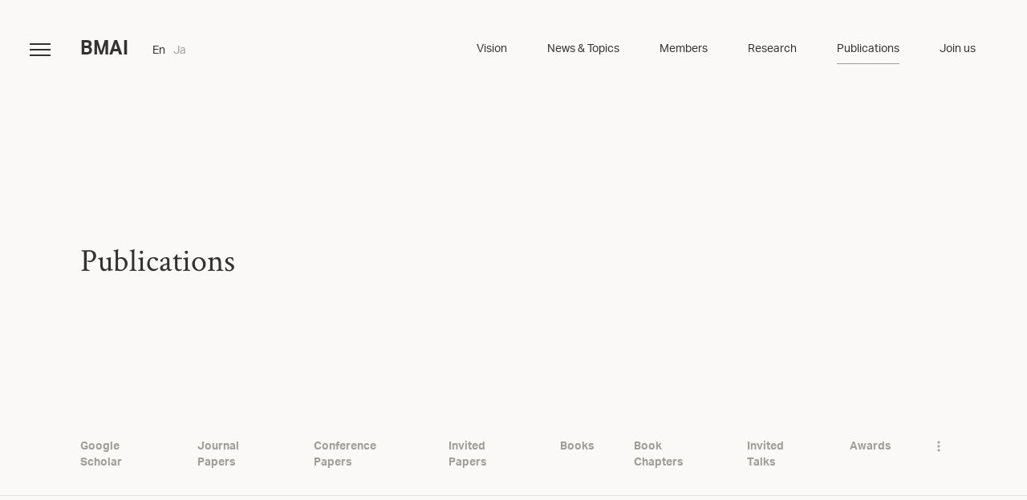

--- FILE ---
content_type: text/html; charset=UTF-8
request_url: https://suzukilab.first.iir.titech.ac.jp/publications/grants/
body_size: 1009273
content:
<!DOCTYPE html>
<html lang="ja">
<head>
<meta charset="utf-8"> 
<title>
    Publications | Kenji Suzuki Laboratory | Institute of Integrated Research, Institute of Science Tokyo
</title>
<meta name="description" content="The long-term goal of the laboratory’s research is to develop computational-intelligence technologies that learn, from data and examples, experts’ knowledge and skills in understanding images in order to make smart decisions.">
<meta name="keywords" content="Computer -aided Systems, Machine/Data, LearningImage Processing & Analysis, Cancer Research, Biomedical Imaging, Prevention & Diagnosis, Institute of Integrated Research (IIR), Tokyo Tech World Research Hub Initiative (WRHI), Institute of Science Tokyo, Tokyo Tech, titech, university of science and technology, national university, research">
<meta name="viewport" content="width=device-width,initial-scale=1">
<meta name="format-detection" content="telephone=no">
<meta name='robots' content='max-image-preview:large' />
<script type="text/javascript">
/* <![CDATA[ */
window._wpemojiSettings = {"baseUrl":"https:\/\/s.w.org\/images\/core\/emoji\/14.0.0\/72x72\/","ext":".png","svgUrl":"https:\/\/s.w.org\/images\/core\/emoji\/14.0.0\/svg\/","svgExt":".svg","source":{"concatemoji":"https:\/\/suzukilab.first.iir.titech.ac.jp\/wp-includes\/js\/wp-emoji-release.min.js?ver=6.4.7"}};
/*! This file is auto-generated */
!function(i,n){var o,s,e;function c(e){try{var t={supportTests:e,timestamp:(new Date).valueOf()};sessionStorage.setItem(o,JSON.stringify(t))}catch(e){}}function p(e,t,n){e.clearRect(0,0,e.canvas.width,e.canvas.height),e.fillText(t,0,0);var t=new Uint32Array(e.getImageData(0,0,e.canvas.width,e.canvas.height).data),r=(e.clearRect(0,0,e.canvas.width,e.canvas.height),e.fillText(n,0,0),new Uint32Array(e.getImageData(0,0,e.canvas.width,e.canvas.height).data));return t.every(function(e,t){return e===r[t]})}function u(e,t,n){switch(t){case"flag":return n(e,"\ud83c\udff3\ufe0f\u200d\u26a7\ufe0f","\ud83c\udff3\ufe0f\u200b\u26a7\ufe0f")?!1:!n(e,"\ud83c\uddfa\ud83c\uddf3","\ud83c\uddfa\u200b\ud83c\uddf3")&&!n(e,"\ud83c\udff4\udb40\udc67\udb40\udc62\udb40\udc65\udb40\udc6e\udb40\udc67\udb40\udc7f","\ud83c\udff4\u200b\udb40\udc67\u200b\udb40\udc62\u200b\udb40\udc65\u200b\udb40\udc6e\u200b\udb40\udc67\u200b\udb40\udc7f");case"emoji":return!n(e,"\ud83e\udef1\ud83c\udffb\u200d\ud83e\udef2\ud83c\udfff","\ud83e\udef1\ud83c\udffb\u200b\ud83e\udef2\ud83c\udfff")}return!1}function f(e,t,n){var r="undefined"!=typeof WorkerGlobalScope&&self instanceof WorkerGlobalScope?new OffscreenCanvas(300,150):i.createElement("canvas"),a=r.getContext("2d",{willReadFrequently:!0}),o=(a.textBaseline="top",a.font="600 32px Arial",{});return e.forEach(function(e){o[e]=t(a,e,n)}),o}function t(e){var t=i.createElement("script");t.src=e,t.defer=!0,i.head.appendChild(t)}"undefined"!=typeof Promise&&(o="wpEmojiSettingsSupports",s=["flag","emoji"],n.supports={everything:!0,everythingExceptFlag:!0},e=new Promise(function(e){i.addEventListener("DOMContentLoaded",e,{once:!0})}),new Promise(function(t){var n=function(){try{var e=JSON.parse(sessionStorage.getItem(o));if("object"==typeof e&&"number"==typeof e.timestamp&&(new Date).valueOf()<e.timestamp+604800&&"object"==typeof e.supportTests)return e.supportTests}catch(e){}return null}();if(!n){if("undefined"!=typeof Worker&&"undefined"!=typeof OffscreenCanvas&&"undefined"!=typeof URL&&URL.createObjectURL&&"undefined"!=typeof Blob)try{var e="postMessage("+f.toString()+"("+[JSON.stringify(s),u.toString(),p.toString()].join(",")+"));",r=new Blob([e],{type:"text/javascript"}),a=new Worker(URL.createObjectURL(r),{name:"wpTestEmojiSupports"});return void(a.onmessage=function(e){c(n=e.data),a.terminate(),t(n)})}catch(e){}c(n=f(s,u,p))}t(n)}).then(function(e){for(var t in e)n.supports[t]=e[t],n.supports.everything=n.supports.everything&&n.supports[t],"flag"!==t&&(n.supports.everythingExceptFlag=n.supports.everythingExceptFlag&&n.supports[t]);n.supports.everythingExceptFlag=n.supports.everythingExceptFlag&&!n.supports.flag,n.DOMReady=!1,n.readyCallback=function(){n.DOMReady=!0}}).then(function(){return e}).then(function(){var e;n.supports.everything||(n.readyCallback(),(e=n.source||{}).concatemoji?t(e.concatemoji):e.wpemoji&&e.twemoji&&(t(e.twemoji),t(e.wpemoji)))}))}((window,document),window._wpemojiSettings);
/* ]]> */
</script>
<style id='wp-emoji-styles-inline-css' type='text/css'>

	img.wp-smiley, img.emoji {
		display: inline !important;
		border: none !important;
		box-shadow: none !important;
		height: 1em !important;
		width: 1em !important;
		margin: 0 0.07em !important;
		vertical-align: -0.1em !important;
		background: none !important;
		padding: 0 !important;
	}
</style>
<link rel='stylesheet' id='wp-block-library-css' href='https://suzukilab.first.iir.titech.ac.jp/wp-includes/css/dist/block-library/style.min.css?ver=6.4.7' type='text/css' media='all' />
<style id='classic-theme-styles-inline-css' type='text/css'>
/*! This file is auto-generated */
.wp-block-button__link{color:#fff;background-color:#32373c;border-radius:9999px;box-shadow:none;text-decoration:none;padding:calc(.667em + 2px) calc(1.333em + 2px);font-size:1.125em}.wp-block-file__button{background:#32373c;color:#fff;text-decoration:none}
</style>
<style id='global-styles-inline-css' type='text/css'>
body{--wp--preset--color--black: #000000;--wp--preset--color--cyan-bluish-gray: #abb8c3;--wp--preset--color--white: #ffffff;--wp--preset--color--pale-pink: #f78da7;--wp--preset--color--vivid-red: #cf2e2e;--wp--preset--color--luminous-vivid-orange: #ff6900;--wp--preset--color--luminous-vivid-amber: #fcb900;--wp--preset--color--light-green-cyan: #7bdcb5;--wp--preset--color--vivid-green-cyan: #00d084;--wp--preset--color--pale-cyan-blue: #8ed1fc;--wp--preset--color--vivid-cyan-blue: #0693e3;--wp--preset--color--vivid-purple: #9b51e0;--wp--preset--gradient--vivid-cyan-blue-to-vivid-purple: linear-gradient(135deg,rgba(6,147,227,1) 0%,rgb(155,81,224) 100%);--wp--preset--gradient--light-green-cyan-to-vivid-green-cyan: linear-gradient(135deg,rgb(122,220,180) 0%,rgb(0,208,130) 100%);--wp--preset--gradient--luminous-vivid-amber-to-luminous-vivid-orange: linear-gradient(135deg,rgba(252,185,0,1) 0%,rgba(255,105,0,1) 100%);--wp--preset--gradient--luminous-vivid-orange-to-vivid-red: linear-gradient(135deg,rgba(255,105,0,1) 0%,rgb(207,46,46) 100%);--wp--preset--gradient--very-light-gray-to-cyan-bluish-gray: linear-gradient(135deg,rgb(238,238,238) 0%,rgb(169,184,195) 100%);--wp--preset--gradient--cool-to-warm-spectrum: linear-gradient(135deg,rgb(74,234,220) 0%,rgb(151,120,209) 20%,rgb(207,42,186) 40%,rgb(238,44,130) 60%,rgb(251,105,98) 80%,rgb(254,248,76) 100%);--wp--preset--gradient--blush-light-purple: linear-gradient(135deg,rgb(255,206,236) 0%,rgb(152,150,240) 100%);--wp--preset--gradient--blush-bordeaux: linear-gradient(135deg,rgb(254,205,165) 0%,rgb(254,45,45) 50%,rgb(107,0,62) 100%);--wp--preset--gradient--luminous-dusk: linear-gradient(135deg,rgb(255,203,112) 0%,rgb(199,81,192) 50%,rgb(65,88,208) 100%);--wp--preset--gradient--pale-ocean: linear-gradient(135deg,rgb(255,245,203) 0%,rgb(182,227,212) 50%,rgb(51,167,181) 100%);--wp--preset--gradient--electric-grass: linear-gradient(135deg,rgb(202,248,128) 0%,rgb(113,206,126) 100%);--wp--preset--gradient--midnight: linear-gradient(135deg,rgb(2,3,129) 0%,rgb(40,116,252) 100%);--wp--preset--font-size--small: 13px;--wp--preset--font-size--medium: 20px;--wp--preset--font-size--large: 36px;--wp--preset--font-size--x-large: 42px;--wp--preset--spacing--20: 0.44rem;--wp--preset--spacing--30: 0.67rem;--wp--preset--spacing--40: 1rem;--wp--preset--spacing--50: 1.5rem;--wp--preset--spacing--60: 2.25rem;--wp--preset--spacing--70: 3.38rem;--wp--preset--spacing--80: 5.06rem;--wp--preset--shadow--natural: 6px 6px 9px rgba(0, 0, 0, 0.2);--wp--preset--shadow--deep: 12px 12px 50px rgba(0, 0, 0, 0.4);--wp--preset--shadow--sharp: 6px 6px 0px rgba(0, 0, 0, 0.2);--wp--preset--shadow--outlined: 6px 6px 0px -3px rgba(255, 255, 255, 1), 6px 6px rgba(0, 0, 0, 1);--wp--preset--shadow--crisp: 6px 6px 0px rgba(0, 0, 0, 1);}:where(.is-layout-flex){gap: 0.5em;}:where(.is-layout-grid){gap: 0.5em;}body .is-layout-flow > .alignleft{float: left;margin-inline-start: 0;margin-inline-end: 2em;}body .is-layout-flow > .alignright{float: right;margin-inline-start: 2em;margin-inline-end: 0;}body .is-layout-flow > .aligncenter{margin-left: auto !important;margin-right: auto !important;}body .is-layout-constrained > .alignleft{float: left;margin-inline-start: 0;margin-inline-end: 2em;}body .is-layout-constrained > .alignright{float: right;margin-inline-start: 2em;margin-inline-end: 0;}body .is-layout-constrained > .aligncenter{margin-left: auto !important;margin-right: auto !important;}body .is-layout-constrained > :where(:not(.alignleft):not(.alignright):not(.alignfull)){max-width: var(--wp--style--global--content-size);margin-left: auto !important;margin-right: auto !important;}body .is-layout-constrained > .alignwide{max-width: var(--wp--style--global--wide-size);}body .is-layout-flex{display: flex;}body .is-layout-flex{flex-wrap: wrap;align-items: center;}body .is-layout-flex > *{margin: 0;}body .is-layout-grid{display: grid;}body .is-layout-grid > *{margin: 0;}:where(.wp-block-columns.is-layout-flex){gap: 2em;}:where(.wp-block-columns.is-layout-grid){gap: 2em;}:where(.wp-block-post-template.is-layout-flex){gap: 1.25em;}:where(.wp-block-post-template.is-layout-grid){gap: 1.25em;}.has-black-color{color: var(--wp--preset--color--black) !important;}.has-cyan-bluish-gray-color{color: var(--wp--preset--color--cyan-bluish-gray) !important;}.has-white-color{color: var(--wp--preset--color--white) !important;}.has-pale-pink-color{color: var(--wp--preset--color--pale-pink) !important;}.has-vivid-red-color{color: var(--wp--preset--color--vivid-red) !important;}.has-luminous-vivid-orange-color{color: var(--wp--preset--color--luminous-vivid-orange) !important;}.has-luminous-vivid-amber-color{color: var(--wp--preset--color--luminous-vivid-amber) !important;}.has-light-green-cyan-color{color: var(--wp--preset--color--light-green-cyan) !important;}.has-vivid-green-cyan-color{color: var(--wp--preset--color--vivid-green-cyan) !important;}.has-pale-cyan-blue-color{color: var(--wp--preset--color--pale-cyan-blue) !important;}.has-vivid-cyan-blue-color{color: var(--wp--preset--color--vivid-cyan-blue) !important;}.has-vivid-purple-color{color: var(--wp--preset--color--vivid-purple) !important;}.has-black-background-color{background-color: var(--wp--preset--color--black) !important;}.has-cyan-bluish-gray-background-color{background-color: var(--wp--preset--color--cyan-bluish-gray) !important;}.has-white-background-color{background-color: var(--wp--preset--color--white) !important;}.has-pale-pink-background-color{background-color: var(--wp--preset--color--pale-pink) !important;}.has-vivid-red-background-color{background-color: var(--wp--preset--color--vivid-red) !important;}.has-luminous-vivid-orange-background-color{background-color: var(--wp--preset--color--luminous-vivid-orange) !important;}.has-luminous-vivid-amber-background-color{background-color: var(--wp--preset--color--luminous-vivid-amber) !important;}.has-light-green-cyan-background-color{background-color: var(--wp--preset--color--light-green-cyan) !important;}.has-vivid-green-cyan-background-color{background-color: var(--wp--preset--color--vivid-green-cyan) !important;}.has-pale-cyan-blue-background-color{background-color: var(--wp--preset--color--pale-cyan-blue) !important;}.has-vivid-cyan-blue-background-color{background-color: var(--wp--preset--color--vivid-cyan-blue) !important;}.has-vivid-purple-background-color{background-color: var(--wp--preset--color--vivid-purple) !important;}.has-black-border-color{border-color: var(--wp--preset--color--black) !important;}.has-cyan-bluish-gray-border-color{border-color: var(--wp--preset--color--cyan-bluish-gray) !important;}.has-white-border-color{border-color: var(--wp--preset--color--white) !important;}.has-pale-pink-border-color{border-color: var(--wp--preset--color--pale-pink) !important;}.has-vivid-red-border-color{border-color: var(--wp--preset--color--vivid-red) !important;}.has-luminous-vivid-orange-border-color{border-color: var(--wp--preset--color--luminous-vivid-orange) !important;}.has-luminous-vivid-amber-border-color{border-color: var(--wp--preset--color--luminous-vivid-amber) !important;}.has-light-green-cyan-border-color{border-color: var(--wp--preset--color--light-green-cyan) !important;}.has-vivid-green-cyan-border-color{border-color: var(--wp--preset--color--vivid-green-cyan) !important;}.has-pale-cyan-blue-border-color{border-color: var(--wp--preset--color--pale-cyan-blue) !important;}.has-vivid-cyan-blue-border-color{border-color: var(--wp--preset--color--vivid-cyan-blue) !important;}.has-vivid-purple-border-color{border-color: var(--wp--preset--color--vivid-purple) !important;}.has-vivid-cyan-blue-to-vivid-purple-gradient-background{background: var(--wp--preset--gradient--vivid-cyan-blue-to-vivid-purple) !important;}.has-light-green-cyan-to-vivid-green-cyan-gradient-background{background: var(--wp--preset--gradient--light-green-cyan-to-vivid-green-cyan) !important;}.has-luminous-vivid-amber-to-luminous-vivid-orange-gradient-background{background: var(--wp--preset--gradient--luminous-vivid-amber-to-luminous-vivid-orange) !important;}.has-luminous-vivid-orange-to-vivid-red-gradient-background{background: var(--wp--preset--gradient--luminous-vivid-orange-to-vivid-red) !important;}.has-very-light-gray-to-cyan-bluish-gray-gradient-background{background: var(--wp--preset--gradient--very-light-gray-to-cyan-bluish-gray) !important;}.has-cool-to-warm-spectrum-gradient-background{background: var(--wp--preset--gradient--cool-to-warm-spectrum) !important;}.has-blush-light-purple-gradient-background{background: var(--wp--preset--gradient--blush-light-purple) !important;}.has-blush-bordeaux-gradient-background{background: var(--wp--preset--gradient--blush-bordeaux) !important;}.has-luminous-dusk-gradient-background{background: var(--wp--preset--gradient--luminous-dusk) !important;}.has-pale-ocean-gradient-background{background: var(--wp--preset--gradient--pale-ocean) !important;}.has-electric-grass-gradient-background{background: var(--wp--preset--gradient--electric-grass) !important;}.has-midnight-gradient-background{background: var(--wp--preset--gradient--midnight) !important;}.has-small-font-size{font-size: var(--wp--preset--font-size--small) !important;}.has-medium-font-size{font-size: var(--wp--preset--font-size--medium) !important;}.has-large-font-size{font-size: var(--wp--preset--font-size--large) !important;}.has-x-large-font-size{font-size: var(--wp--preset--font-size--x-large) !important;}
.wp-block-navigation a:where(:not(.wp-element-button)){color: inherit;}
:where(.wp-block-post-template.is-layout-flex){gap: 1.25em;}:where(.wp-block-post-template.is-layout-grid){gap: 1.25em;}
:where(.wp-block-columns.is-layout-flex){gap: 2em;}:where(.wp-block-columns.is-layout-grid){gap: 2em;}
.wp-block-pullquote{font-size: 1.5em;line-height: 1.6;}
</style>
<link rel='stylesheet' id='mystyle-css' href='https://suzukilab.first.iir.titech.ac.jp/wp-content/themes/suzuki_lab_2024/css/style.css?ver=1.0' type='text/css' media='all' />
<script type="text/javascript" src="https://suzukilab.first.iir.titech.ac.jp/wp-content/themes/suzuki_lab_2024/js/jquery-3.3.1.min.js?ver=3.3.1" id="jquery-js"></script>
<script type="text/javascript" src="https://suzukilab.first.iir.titech.ac.jp/wp-content/themes/suzuki_lab_2024/js/jquery.easing.1.3.js?ver=1.3" id="jquery-easing-js"></script>
<script type="text/javascript" src="https://suzukilab.first.iir.titech.ac.jp/wp-content/themes/suzuki_lab_2024/js/barba.min.js?ver=1.0" id="barba-js"></script>
<script type="text/javascript" src="https://suzukilab.first.iir.titech.ac.jp/wp-content/themes/suzuki_lab_2024/js/swiper.min.js?ver=1.0" id="swiper-js"></script>
<script type="text/javascript" src="https://suzukilab.first.iir.titech.ac.jp/wp-content/themes/suzuki_lab_2024/js/chart.min.js?ver=1.0" id="chart-js"></script>
<link rel="https://api.w.org/" href="https://suzukilab.first.iir.titech.ac.jp/wp-json/" /><link rel="EditURI" type="application/rsd+xml" title="RSD" href="https://suzukilab.first.iir.titech.ac.jp/xmlrpc.php?rsd" />
<meta name="generator" content="WordPress 6.4.7" />
<link rel="canonical" href="https://suzukilab.first.iir.titech.ac.jp/publications/grants/" />
<link rel='shortlink' href='https://suzukilab.first.iir.titech.ac.jp/?p=2301' />
<link rel="alternate" type="application/json+oembed" href="https://suzukilab.first.iir.titech.ac.jp/wp-json/oembed/1.0/embed?url=https%3A%2F%2Fsuzukilab.first.iir.titech.ac.jp%2Fpublications%2Fgrants%2F" />
<link rel="alternate" type="text/xml+oembed" href="https://suzukilab.first.iir.titech.ac.jp/wp-json/oembed/1.0/embed?url=https%3A%2F%2Fsuzukilab.first.iir.titech.ac.jp%2Fpublications%2Fgrants%2F&#038;format=xml" />
<link href="https://suzukilab.first.iir.titech.ac.jp/wp-content/themes/suzuki_lab_2024/img/favicon.ico" rel="shortcut icon"/><style type="text/css" media="screen">
    html { margin-top: 0 !important; }
    * html body { margin-top: 0 !important; }
    @media screen and ( max-width: 782px ) {
        html { margin-top: 0 !important; }
        * html body { margin-top: 0 !important; }
    }
</style>
</head>
<body data-tmpdir="https://suzukilab.first.iir.titech.ac.jp/wp-content/themes/suzuki_lab_2024">
    
    <div class="intro" id="intro">
        <div class="outer">
            <div class="inner">
                <div class="mark"><img src="https://suzukilab.first.iir.titech.ac.jp/wp-content/themes/suzuki_lab_2024/img/logo_wh.svg" alt="logo"></div>
                <div class="txt">
                    <h1><span>B</span>MAI</h1>
                    <p>Biomedical Artificial<br>Intelligence Research Unit</p>
                </div>
            </div>
        </div>
    </div>
    
    <div class="cover" id="cover"></div>
    
    <div class="nav-menu" id="nav-menu">
        <span class="bar bar-1"></span>
        <span class="bar bar-2"></span>
        <span class="bar bar-3"></span>
    </div>
    
    <a href="https://suzukilab.first.iir.titech.ac.jp/" class="header-logo" id="header-logo"><span>B</span>MAI</a>
    
    <div class="language" id="language">
        <p class="En">En</p>
        <p class="ja"><a href="https://suzukilab.first.iir.titech.ac.jp/ja/" class="no-barba">Ja</a></p>
    </div>
    
    <div class="gnav" id="gnav">
        <div class="gnav-inner">
            <ul class="nav">
                <li><a href="https://suzukilab.first.iir.titech.ac.jp/?_p=vision" class="no-avtive">Vision</a></li>
                <li><a href="https://suzukilab.first.iir.titech.ac.jp/news/" class="path-news">News &amp; Topics</a></li>
                <li><a href="https://suzukilab.first.iir.titech.ac.jp/members/" class="path-members">Members</a></li>
                <li><a href="https://suzukilab.first.iir.titech.ac.jp/research/" class="path-research">Research</a></li>
                <li><a href="https://suzukilab.first.iir.titech.ac.jp/publications/" class="path-publications">Publications</a></li>
                <li><a href="https://suzukilab.first.iir.titech.ac.jp/joinus/" class="path-joinus">Join us</a></li>
                <li><a href="https://suzukilab.first.iir.titech.ac.jp/contact/" class="path-contact">Contact</a></li>
            </ul>
        </div>
        <div class="gnav-bottom">
            <ul class="logo-block">
                <li class="tk-logo">
                    <a href="https://www.isct.ac.jp/en" target="_blank"><img src="https://suzukilab.first.iir.titech.ac.jp/wp-content/themes/suzuki_lab_2024/img/st-logo_wh.svg" alt="Tokyo Tech Logo"></a>
                </li>
            </ul>
        </div>
    </div>

    <nav>
        <ul>
            <li><a href="https://suzukilab.first.iir.titech.ac.jp/?_p=vision" class="no-avtive">Vision</a></li>
            <li><a href="https://suzukilab.first.iir.titech.ac.jp/news/" class="path-news">News &amp; Topics</a></li>
            <li><a href="https://suzukilab.first.iir.titech.ac.jp/members/" class="path-members">Members</a></li>
            <li><a href="https://suzukilab.first.iir.titech.ac.jp/research/" class="path-research">Research</a></li>
            <li><a href="https://suzukilab.first.iir.titech.ac.jp/publications/" class="path-publications">Publications</a></li>
            <li><a href="https://suzukilab.first.iir.titech.ac.jp/joinus/" class="path-joinus">Join us</a></li>
        </ul>
    </nav>
    
    <div class="wrapper" id="wrapper">
        
        <div class="barba-wrapper" id="barba-wrapper">
            <div class="barba-container" data-pathname="path-publications">
                <div class="js-scroll" id="js-scroll">
                
                    <div class="section-wrap publications">
                        <section class="ttl-block">
                            <div class="inner">
                                <h1 class="section-ttl scroll-fade">Publications</h1>
                            </div>
                        </section>
                        
                        <ul class="js-tab top scroll-fade">
                            <li><a href="#google-scholar" class="google-scholar active">Google Scholar</a></li>
                            <li><a href="#journal-papers" class="journal-papers">Journal Papers</a></li>
                            <li><a href="#conference-papers" class="conference-papers">Conference Papers</a></li>
                            <li><a href="#invited-papers" class="invited-papers">Invited Papers</a></li>
                            <li><a href="#books" class="books">Books</a></li>
                            <li><a href="#book-chapters" class="book-chapters">Book Chapters</a></li>
                            <li><a href="#invited-talks" class="invited-talks">Invited Talks</a></li>
                            <li><a href="#grants" class="grants">Grants</a></li>
							<li><a href="#awards" class="awards">Awards</a></li>
                            <li class="js-tab-hover-wrap">
                                <div class="js-tab-hover">
                                    <p>
                                        <svg viewBox="0 0 4 14">
                                            <path d="M2,3.5c0.8,0,1.5-0.7,1.5-1.5S2.8,0.5,2,0.5S0.5,1.2,0.5,2S1.2,3.5,2,3.5z M2,5.5C1.2,5.5,0.5,6.2,0.5,7S1.2,8.5,2,8.5S3.5,7.8,3.5,7S2.8,5.5,2,5.5z M2,10.5c-0.8,0-1.5,0.7-1.5,1.5c0,0.8,0.7,1.5,1.5,1.5s1.5-0.7,1.5-1.5C3.5,11.2,2.8,10.5,2,10.5z"/>
                                        </svg>
                                    </p>
                                    <div class="js-tab-hover-inner">
                                        <ul>
                                            <li><a href="#google-scholar" class="google-scholar active">Google Scholar</a></li>
                                            <li><a href="#journal-papers" class="journal-papers">Journal Papers</a></li>
                                            <li><a href="#conference-papers" class="conference-papers">Conference Papers</a></li>
                                            <li><a href="#invited-papers" class="invited-papers">Invited Papers</a></li>
                                            <li><a href="#books" class="books">Books</a></li>
                                            <li><a href="#book-chapters" class="book-chapters">Book Chapters</a></li>
                                            <li><a href="#invited-talks" class="invited-talks">Invited Talks</a></li>
                                            <li><a href="#grants" class="grants">Grants</a></li>
											<li><a href="#awards" class="awards">Awards</a></li>
                                        </ul>
                                    </div>
                                </div>
                            </li>
                        </ul>

                        <div class="js-tab-content-wrap scroll-fade" id="js-tab-content-wrap">
                                                                                                                            <section class="content js-tab-content" id="google-scholar">
                                        <div class="inner flex">
                                            <div class="item-l">
                                                                                                <h2 class="section-sub-ttl">Impact Factors (IF) of Journals by Clarivate Analytics (ex Thomson/ISI) (2023)</h2>
                                                                                                    <ul class="list-content">
                                                                                                                                                                                    <li>
                                                                    <p class="ttl-txt">IEEE Transactions on Pattern Analysis and Machine Intelligence</p>
                                                                    <p class="val">20.8</p>
                                                                </li>
                                                                                                                                                                                                                                                <li>
                                                                    <p class="ttl-txt">IEEE Transactions on Image Processing</p>
                                                                    <p class="val">10.8</p>
                                                                </li>
                                                                                                                                                                                                                                                <li>
                                                                    <p class="ttl-txt">Pattern Recognition</p>
                                                                    <p class="val">7.5</p>
                                                                </li>
                                                                                                                                                                                                                                                <li>
                                                                    <p class="ttl-txt">Knowledge-Based Systems</p>
                                                                    <p class="val">7.2</p>
                                                                </li>
                                                                                                                                                                                                                                                <li>
                                                                    <p class="ttl-txt">IEEE Transactions on Signal Processing</p>
                                                                    <p class="val">4.6</p>
                                                                </li>
                                                                                                                                                                                                                                                <li>
                                                                    <p class="ttl-txt">IEEE Transactions on Medical Imaging</p>
                                                                    <p class="val">8.9</p>
                                                                </li>
                                                                                                                                                                                                                                                <li>
                                                                    <p class="ttl-txt">IEEE Transactions on Biomedical Engineering</p>
                                                                    <p class="val">4.4</p>
                                                                </li>
                                                                                                                                                                                                                                                <li>
                                                                    <p class="ttl-txt">IEEE Journal of Biomedical and Health Informatics</p>
                                                                    <p class="val">6.7</p>
                                                                </li>
                                                                                                                                                                                                                                                <li>
                                                                    <p class="ttl-txt">European Journal of Nuclear Medicine and Molecular Imaging</p>
                                                                    <p class="val">8.6</p>
                                                                </li>
                                                                                                                                                                                                                                                <li>
                                                                    <p class="ttl-txt">Radiology</p>
                                                                    <p class="val">12.1</p>
                                                                </li>
                                                                                                                                                                                                                                                <li>
                                                                    <p class="ttl-txt">Liver Transplantation</p>
                                                                    <p class="val">4.7</p>
                                                                </li>
                                                                                                                                                                                                                                                <li>
                                                                    <p class="ttl-txt">Journal of Magnetic Resonance Imaging</p>
                                                                    <p class="val">3.3</p>
                                                                </li>
                                                                                                                                                                                                                                                <li>
                                                                    <p class="ttl-txt">Journal of Neural Engineering</p>
                                                                    <p class="val">3.7</p>
                                                                </li>
                                                                                                                                                                                                                                                <li>
                                                                    <p class="ttl-txt">PLoS ONE</p>
                                                                    <p class="val">2.9</p>
                                                                </li>
                                                                                                                                                                                                                                                <li>
                                                                    <p class="ttl-txt">Physics in Medicine and Biology</p>
                                                                    <p class="val">3.3</p>
                                                                </li>
                                                                                                                                                                                                                                                <li>
                                                                    <p class="ttl-txt">Medical Physics </p>
                                                                    <p class="val">3.2</p>
                                                                </li>
                                                                                                                                                                                                                                                <li>
                                                                    <p class="ttl-txt">Computer Vision and Image Understanding </p>
                                                                    <p class="val">4.3</p>
                                                                </li>
                                                                                                                                                                                                                                                <li>
                                                                    <p class="ttl-txt">American Journal of Roentgenology</p>
                                                                    <p class="val">4.7</p>
                                                                </li>
                                                                                                                                                                                                                                                <li>
                                                                    <p class="ttl-txt">Quantitative Imaging in Medicine and Surgery</p>
                                                                    <p class="val">2.9</p>
                                                                </li>
                                                                                                                                                                        </ul>
                                                                                            </div>
                                            <div class="item-r">
                                                                                                <h2 class="section-sub-ttl">Citations by Google Scholar (as of 11/2024)</h2>
                                                                                                                                                    <table class="gs">
                                                                                                                                                                            <thead>
                                                                <tr>
                                                                    <th></th>
                                                                    <th>All</th>
                                                                    <th>Since 2019</th>
                                                                </tr>
                                                            </thead>
                                                                                                                                                                                                                                    <tbody>
                                                                                                                                                                                                            <tr>
                                                                            <th>Citations</th>
                                                                            <td>6800</td>
                                                                            <td>6376</td>
                                                                        </tr>
                                                                                                                                                                                                                                                                                <tr>
                                                                            <th>h-index</th>
                                                                            <td>63</td>
                                                                            <td>40</td>
                                                                        </tr>
                                                                                                                                                                                                                                                                                <tr>
                                                                            <th>i10-index</th>
                                                                            <td>204</td>
                                                                            <td>107</td>
                                                                        </tr>
                                                                                                                                                                                                </tbody>
                                                                                                            </table>
                                                                                                
                                                                                                                                                    <div class="gs_graph">
                                                                                                                <canvas id="gs_graph"></canvas>
                                                        <script>
                                                            var ctx = document.getElementById('gs_graph').getContext('2d');
                                                            var chart = new Chart(ctx, {
                                                                type: 'bar',
                                                                data:{
                                                                    labels: JSON.parse('["2017","2018","2019","2020","2021","2022","2023","2024"]'),
                                                                    datasets: [{
                                                                        data: JSON.parse('["989","1047","998","1065","1105","1204","1088","908"]'),
                                                                        backgroundColor: '#a09e99',
                                                                        borderWidth: 0
                                                                    }]
                                                                },
                                                                options: {
                                                                    scales: {
                                                                        xAxes: [{
                                                                            categoryPercentage: 0.6,
                                                                            barPercentage: 0.6,
                                                                            gridLines: {
                                                                                display: false
                                                                            }
                                                                        }],
                                                                        yAxes: [{
                                                                            ticks: {
                                                                                beginAtZero:true
                                                                            }
                                                                        }]
                                                                    },
                                                                    legend: {
                                                                        display: false
                                                                    }
                                                                }
                                                            });
                                                        </script>
                                                    </div>
                                                                                                <a href="https://scholar.google.com/citations?hl=en&user=MdNb8Z0AAAAJ" class="txt-link" target="_blank">Google Scholar</a>
                                            </div>
                                        </div>
                                    </section>
                                                                                        
                                                                                                                            <section class="content js-tab-content" id="journal-papers">
                                        <div class="inner">
                                                                                            <h2 class="section-sub-ttl">Original Peer-Reviewed Papers in Journals</h2>
                                                                                                                                        <div class="list-head">
                                                    <p class="id">ID</p>
                                                    <p class="title">Title</p>
                                                </div>
                                                <ul class="list-body">
                                                                                                    <li>
                                                        <p class="number">1</p>
                                                        <div class="ttl-wrap">
                                                                                                                                                                                                <div class="ttl-txt on-pdf">
                                                                        <p>Rahmaniar W. and <strong>Suzuki K.</strong>: Multi-AD: Cross-Domain Unsupervised Anomaly Detection for Medical and Industrial Applications, Pattern Recognition 172, Part B, 112486, 2026.</p>
                                                                                                                                                    <div class="ex-link">
                                                                                                                                                                                                                                                            <a href="https://doi.org/10.1016/j.patcog.2025.112486" class="txt-link" target="_blank">Multi-AD: cross-domain unsupervised anomaly detection for medical and industrial applications</a>
                                                                                                                                                                                                                                                </div>
                                                                                                                                                <a href="https://suzukilab.first.iir.titech.ac.jp/wp-content/uploads/2025/10/Multi-AD-cross-domain-unsupervised-anomaly-detection-for-medical-and-industrial-applications_re.pdf" class="pdf" target="_blank"></a>
                                                                    </div>
                                                                                                                                                                                                                                                </div>
                                                    </li>
                                                                                                    <li>
                                                        <p class="number">2</p>
                                                        <div class="ttl-wrap">
                                                                                                                                                                                                <div class="ttl-txt">
                                                                        <p><em>Takagi G.</em>, Takeyama S., Abe T., Hashiguchi A., <strong>Suzuki K.</strong>, and Yamaguchi M.: Quantification-based eXplainable Artificial Intelligence (QXAI) for Deep Learning Decisions &#8211; Clustering and Visualization of Quantitative Morphometric Features in Hepatocellular Carcinoma Discrimination, Journal of Medical Imaging 12(6): 061407, 2025.</p>
                                                                                                                                                    <div class="ex-link">
                                                                                                                                                                                                                                                            <a href="https://doi.org/10.1117/1.JMI.12.6.061407" class="txt-link" target="_blank">Quantification-based explainable artificial intelligence for deep learning decisions: clustering and visualization of quantitative morphometric features in hepatocellular carcinoma discrimination</a>
                                                                                                                                                                                                                                                </div>
                                                                                                                                            </div>
                                                                                                                                                                                                                                                </div>
                                                    </li>
                                                                                                    <li>
                                                        <p class="number">3</p>
                                                        <div class="ttl-wrap">
                                                                                                                                                                                                <div class="ttl-txt">
                                                                        <p>Liu D. and <strong>Suzuki K.</strong>: Edge- and Color–Texture-Aware Bag-of-Local-Features Model for Accurate and Interpretable Skin Lesion Diagnosis, Diagnostics 15(15): 1883, 2025.</p>
                                                                                                                                                    <div class="ex-link">
                                                                                                                                                                                                                                                            <a href="https://doi.org/10.3390/diagnostics15151883" class="txt-link" target="_blank">Edge- and Color–Texture-Aware Bag-of-Local-Features Model for Accurate and Interpretable Skin Lesion Diagnosis</a>
                                                                                                                                                                                                                                                </div>
                                                                                                                                            </div>
                                                                                                                                                                                                                                                </div>
                                                    </li>
                                                                                                    <li>
                                                        <p class="number">4</p>
                                                        <div class="ttl-wrap">
                                                                                                                                                                                                <div class="ttl-txt">
                                                                        <p><em>Yang Y.</em>, <em>Sato M.</em>, Jin Z., and <strong>Suzuki K.</strong>: Patch-based Deep-learning Model with Limited Training Dataset for Liver Tumor Segmentation in Contrast-enhanced Hepatic Computed Tomography, <em>IEEE Access</em> 13: 86863-86873, 2025.</p>
                                                                                                                                                    <div class="ex-link">
                                                                                                                                                                                                                                                            <a href="https://ieeexplore.ieee.org/document/11006069" class="txt-link" target="_blank">Patch-Based Deep-Learning Model With Limited Training Dataset for Liver Tumor Segmentation in Contrast-Enhanced Hepatic Computed Tomography</a>
                                                                                                                                                                                                                                                </div>
                                                                                                                                            </div>
                                                                                                                                                                                                                                                </div>
                                                    </li>
                                                                                                    <li>
                                                        <p class="number">5</p>
                                                        <div class="ttl-wrap">
                                                                                                                                                                                                <div class="ttl-txt">
                                                                        <p>Rahmaniar W., <em>Deng Z.</em>, <em>Yang Y.</em>, Jin Z., and <strong>Suzuki K.</strong>: Future of the Medical World: Collaborative Medical Imaging AI with Federated Learning, IEEE Consumer Electronics Magazine, 2025.</p>
                                                                                                                                                    <div class="ex-link">
                                                                                                                                                                                                                                                            <a href="https://ieeexplore.ieee.org/document/10876609" class="txt-link" target="_blank">Future of the Medical World: Collaborative Medical Imaging AI with Federated Learning</a>
                                                                                                                                                                                                                                                </div>
                                                                                                                                            </div>
                                                                                                                                                                                                                                                </div>
                                                    </li>
                                                                                                    <li>
                                                        <p class="number">6</p>
                                                        <div class="ttl-wrap">
                                                                                                                                                                                                <div class="ttl-txt">
                                                                        <p><em>Deng Z.</em>, <em>Yang Y.</em>, and <strong>Suzuki K.</strong>: Federated Active Learning Framework for Efficient Annotation Strategy in Skin-Lesion Classification. <em>Journal of Investigative Dermatology</em> 145(2), 303-311, 2025.</p>
                                                                                                                                                    <div class="ex-link">
                                                                                                                                                                                                                                                            <a href="https://doi.org/10.1016/j.jid.2024.05.023" class="txt-link" target="_blank">Federated Active Learning Framework for Efficient Annotation Strategy in Skin-Lesion Classification</a>
                                                                                                                                                                                                                                                </div>
                                                                                                                                            </div>
                                                                                                                                                                                                                                                </div>
                                                    </li>
                                                                                                    <li>
                                                        <p class="number">7</p>
                                                        <div class="ttl-wrap">
                                                                                                                                                                                                <div class="ttl-txt">
                                                                        <p><em>Ji C.</em>, Oshima K., Urata T., Kimura F., Ishii K., Uehara T., Suzuki K., Takeyama S., and Yamaguchi M.:  Transformation from Hematoxylin-and-eosin Staining to Ki-67 Immunohistochemistry Digital Staining Images Using Deep Learning: Experimental Validation on the Labeling Index. <em>Journal of Medical Imaging</em> 11(4), 047501, 2024.</p>
                                                                                                                                                    <div class="ex-link">
                                                                                                                                                                                                                                                            <a href="https://doi.org/10.1117/1.JMI.11.4.047501" class="txt-link" target="_blank">Transformation from Hematoxylin-and-eosin Staining to Ki-67 Immunohistochemistry Digital Staining Images Using Deep Learning: Experimental Validation on the Labeling Index</a>
                                                                                                                                                                                                                                                </div>
                                                                                                                                            </div>
                                                                                                                                                                                                                                                </div>
                                                    </li>
                                                                                                    <li>
                                                        <p class="number">8</p>
                                                        <div class="ttl-wrap">
                                                                                                                                                                                                <div class="ttl-txt">
                                                                        <p>Samala R. K., Drukker K., Shukla-Dave A., Chan H. P., Sahiner B., Petrick N., Greenspan H., Mahmood U., Summers R. M., Tourassi G., Deserno T. M., Regge D., Nappi J. J., Yoshida H., Huo Z., Chen Q., Vergara D., Cha K. H., Mazurchuk R., Grizzard K. T., Huisman H., Morra L., <strong>Suzuki K.</strong>, Armato, III S. G., and Hadjiiski L.: AI and machine learning in medical imaging: key points from development to translation. <em>BJR Artificial Intelligence</em> 1(1): ubae006, 2024.</p>
                                                                                                                                                    <div class="ex-link">
                                                                                                                                                                                                                                                            <a href="https://doi.org/10.1093/bjrai/ubae006" class="txt-link" target="_blank">AI and machine learning in medical imaging: key points from development to translation</a>
                                                                                                                                                                                                                                                </div>
                                                                                                                                            </div>
                                                                                                                                                                                                                                                </div>
                                                    </li>
                                                                                                    <li>
                                                        <p class="number">9</p>
                                                        <div class="ttl-wrap">
                                                                                                                                                                                                <div class="ttl-txt">
                                                                        <p>Mahmood U., Shukla-Dave A., Chan H. P., Drukker K., Samala R. K., Chen Q., Vergara D., Greenspan H.,  Petrick N., Sahiner B., Huo Z., Summers R. M., Cha K. H., Tourassi G., Deserno T. M., Grizzard K. T., Nappi J. J., Yoshida H., Regge D., Mazurchuk R., <strong>Suzuki K.</strong>, Morra L., Huisman H., Armato, III S. G., and Hadjiiski L.: Artificial intelligence in medicine: mitigating risks and maximizing benefits via quality assurance, quality control, and acceptance testing. <em>BJR Artificial Intelligence</em> 1(1): ubae003, 2024.</p>
                                                                                                                                                    <div class="ex-link">
                                                                                                                                                                                                                                                            <a href="https://doi.org/10.1093/bjrai/ubae003" class="txt-link" target="_blank">Artificial intelligence in medicine: mitigating risks and maximizing benefits via quality assurance, quality control, and acceptance testing</a>
                                                                                                                                                                                                                                                </div>
                                                                                                                                            </div>
                                                                                                                                                                                                                                                </div>
                                                    </li>
                                                                                                    <li>
                                                        <p class="number">10</p>
                                                        <div class="ttl-wrap">
                                                                                                                                                                                                <div class="ttl-txt">
                                                                        <p><em>Pavarut S.</em>, <em>Preedanan W.</em>, Kumazawa I., <strong>Suzuki K.</strong>, Kobayashi M., Tanaka H., Ishioka J., Matsuoka Y., and Fujii Y.: Improving Kidney Tumor Classification With Multi-Modal Medical Images Recovered Partially by Conditional CycleGAN. <em>IEEE Access</em> 11: 146250 – 146261, 2023.</p>
                                                                                                                                                    <div class="ex-link">
                                                                                                                                                                                                                                                            <a href="https://ieeexplore.ieee.org/document/10367977" class="txt-link" target="_blank">Improving Kidney Tumor Classification With Multi-Modal Medical Images Recovered Partially by Conditional CycleGAN</a>
                                                                                                                                                                                                                                                </div>
                                                                                                                                            </div>
                                                                                                                                                                                                                                                </div>
                                                    </li>
                                                                                                    <li>
                                                        <p class="number">11</p>
                                                        <div class="ttl-wrap">
                                                                                                                                                                                                <div class="ttl-txt">
                                                                        <p>Rahmaniar W., <strong>Suzuki K.</strong>, and Lin T.L.: Auto-CA: Automated Cobb Angle Measurement Based on Vertebrae Detection for Assessment of Spinal Curvature Deformity. <em>IEEE Transactions on Biomedical Engineering</em>: 1-10, 2023.<font color="#5ECDC2"><strong> Top 10% paper</strong></font></p>
                                                                                                                                                    <div class="ex-link">
                                                                                                                                                                                                                                                            <a href="https://ieeexplore.ieee.org/document/10244104" class="txt-link" target="_blank">Auto-CA: Automated Cobb Angle Measurement Based on Vertebrae Detection for Assessment of Spinal Curvature Deformity</a>
                                                                                                                                                                                                                                                </div>
                                                                                                                                            </div>
                                                                                                                                                                                                                                                </div>
                                                    </li>
                                                                                                    <li>
                                                        <p class="number">12</p>
                                                        <div class="ttl-wrap">
                                                                                                                                                                                                <div class="ttl-txt">
                                                                        <p>Shishido T. Ono Y., Kumazawa I. Iwai I., and <strong>Suzuki K.</strong>: Artificial intelligence model substantially improves stratum corneum moisture content prediction from visible-light skin images and skin feature factors. <em>Skin Research and Technology</em> 29(8): e13414, 2023.</p>
                                                                                                                                                    <div class="ex-link">
                                                                                                                                                                                                                                                            <a href="https://onlinelibrary.wiley.com/doi/full/10.1111/srt.13414" class="txt-link" target="_blank">Artificial intelligence model substantially improves stratum corneum moisture content prediction from visible-light skin images and skin feature factors</a>
                                                                                                                                                                                                                                                </div>
                                                                                                                                            </div>
                                                                                                                                                                                                                                                </div>
                                                    </li>
                                                                                                    <li>
                                                        <p class="number">13</p>
                                                        <div class="ttl-wrap">
                                                                                                                                                                                                <div class="ttl-txt on-pdf">
                                                                        <p><em>Preedanan W.</em>, <strong>Suzuki K.</strong>, Kondo T., Kobayashi M., Tanaka H., Ishioka J., Matsuoka Y., Fujii Y., and Kumazawa I.: Urinary Stones Segmentation in Abdominal X-Ray Images Using Cascaded U-Net Pipeline with Stone-Embedding Augmentation and Lesion-Size Reweighting Approach. <em>IEEE Access</em> 11: 25702-25712, 2023.</p>
                                                                                                                                                <a href="https://suzukilab.first.iir.titech.ac.jp/wp-content/uploads/2023/03/PreedananEtAl_2023_IEEEAccess.pdf" class="pdf" target="_blank"></a>
                                                                    </div>
                                                                                                                                                                                                                                                </div>
                                                    </li>
                                                                                                    <li>
                                                        <p class="number">14</p>
                                                        <div class="ttl-wrap">
                                                                                                                                                                                                <div class="ttl-txt on-pdf">
                                                                        <p>Hadjiiski L., Cha K., Chan H-P., Drukker K., Morra L., Nappi J. J. Sahiner B., Yoshida H., Chen Q., Deserno T. M., Greenspan H., Huisman H., Huo Z., Mazurchuk R., Petrick N., Regge D., Samala R., Summers R. M., <strong>Suzuki K.</strong>, Tourassi G., Vergara D., and Armato III S. G.: AAPM task group report 273: Recommendations on best practices for AI and machine learning for computer-aided diagnosis in medical imaging, <em>Medical Physics</em> 50: 1-24, 2022.<font color="#5ECDC2"><strong> Top 1% paper</strong></font></p>
                                                                                                                                                <a href="https://suzukilab.first.iir.titech.ac.jp/wp-content/uploads/2023/02/HadjiiskiEtAl_2022_MedicalPhysics_AAPMTaskReport273.pdf" class="pdf" target="_blank"></a>
                                                                    </div>
                                                                                                                                                                                                                                                </div>
                                                    </li>
                                                                                                    <li>
                                                        <p class="number">15</p>
                                                        <div class="ttl-wrap">
                                                                                                                                                                                                <div class="ttl-txt on-pdf">
                                                                        <p><em>Preedanan W.</em>, <strong>Suzuki K.</strong>, Kondo T., Kobayashi M., Tanaka H., Ishioka J., Matsuoka Y., Fujii Y., and Kumazawa I.: Improvement of Urinary Stone Segmentation Using GAN-Based Urinary Stones Inpainting Augmentation. <em>IEEE Access</em> 10: 115131-115142, 2022.</p>
                                                                                                                                                <a href="https://suzukilab.first.iir.titech.ac.jp/wp-content/uploads/2023/02/PreedananEtAl_2022_IEEEAccess.pdf" class="pdf" target="_blank"></a>
                                                                    </div>
                                                                                                                                                                                                                                                </div>
                                                    </li>
                                                                                                    <li>
                                                        <p class="number">16</p>
                                                        <div class="ttl-wrap">
                                                                                                                                                                                                <div class="ttl-txt on-pdf">
                                                                        <p>Kobayashi M., Ishioka J., Matsuoka Y., Fukuda Y., Kohno Y., Kawano K., Morimoto S., Muta R., Fujiwara M., Kawamura N., Okuno T., Yoshida S., Yokoyama M., Suda R., Saiki R., <strong>Suzuki K.</strong>, Kumazawa I., and Fujii Y.:  Computer-aided diagnosis with a convolutional neural network algorithm for automated detection of urinary tract stones on plain X-ray. <em>BMC Urology</em> 21: 102, 2021.</p>
                                                                                                                                                <a href="https://suzukilab.first.iir.titech.ac.jp/wp-content/uploads/2021/11/KobayahshiEtAl_CADwithConvolutionNuralNetworkAlgorithm_BMCUrol2021.pdf" class="pdf" target="_blank"></a>
                                                                    </div>
                                                                                                                                                                                                                                                </div>
                                                    </li>
                                                                                                    <li>
                                                        <p class="number">17</p>
                                                        <div class="ttl-wrap">
                                                                                                                                                                                                <div class="ttl-txt on-pdf">
                                                                        <p>Martínez-García M., Zhang Y., <strong>Suzuki K.</strong>, and Zhang Y.: Deep Recurrent Entropy Adaptive Model for System Reliability Monitoring. <em>IEEE Transactions on Industrial Informatics</em> 17(2): 839-848, 2020.<font color="#5ECDC2"><strong> Top 10% paper</strong></font></p>
                                                                                                                                                <a href="https://suzukilab.first.iir.titech.ac.jp/wp-content/uploads/2021/11/MartinesGarciaMEtAl_DeepRecurrentEntropy_IEEETII022021.pdf" class="pdf" target="_blank"></a>
                                                                    </div>
                                                                                                                                                                                                                                                </div>
                                                    </li>
                                                                                                    <li>
                                                        <p class="number">18</p>
                                                        <div class="ttl-wrap">
                                                                                                                                                                                                <div class="ttl-txt on-pdf">
                                                                        <p><em>Zarshenas A., Liu J., Forti P.</em>, and <strong>Suzuki K.</strong>: Separation of Bones from Soft Tissue in Chest Radiographs: Anatomy-specific Orientation-frequency-specific Deep Neural Network Convolution. <em>Medical Physics</em> 46(5): 2232-2242, 2019.</p>
                                                                                                                                                <a href="https://suzukilab.first.iir.titech.ac.jp/wp-content/uploads/2022/01/Zarshenas_et_al-2019-SeparationBones_Medical_Physics.pdf" class="pdf" target="_blank"></a>
                                                                    </div>
                                                                                                                                                                                                                                                </div>
                                                    </li>
                                                                                                    <li>
                                                        <p class="number">19</p>
                                                        <div class="ttl-wrap">
                                                                                                                                                                                                <div class="ttl-txt on-pdf">
                                                                        <p>Shi Z., Hao H., Zhao M., Feng Y., He L., Wang Y., and <strong>Suzuki K.</strong>: A deep CNN based transfer learning method for false positive reduction. <em>Multimedia Tools and Applications</em> 78(1): 1017-1033, 2019.<font color="#5ECDC2"><strong> Top 10% paper</strong></font></p>
                                                                                                                                                <a href="https://suzukilab.first.iir.titech.ac.jp/wp-content/uploads/2020/01/ShiZEtAl_ADeepCNNBasedTransferLearning_MultmedToolApp2019.pdf" class="pdf" target="_blank"></a>
                                                                    </div>
                                                                                                                                                                                                                                                </div>
                                                    </li>
                                                                                                    <li>
                                                        <p class="number">20</p>
                                                        <div class="ttl-wrap">
                                                                                                                                                                                                <div class="ttl-txt on-pdf">
                                                                        <p>He L., Zhao X., Yao B., Yang Y., Chao Y., Shi Z., and <strong>Suzuki K.</strong>:  A Combinational Algorithm for Connected-Component Labeling and Euler Number Computing. <em>Journal of Real-Time Image Processing</em> 13 (4), 703-712, 2017.</p>
                                                                                                                                                <a href="https://suzukilab.first.iir.titech.ac.jp/wp-content/uploads/2020/01/HeChaoSuzuki_CombinationalAlgoCCL_JReal-TimeImagProc2014.pdf" class="pdf" target="_blank"></a>
                                                                    </div>
                                                                                                                                                                                                                                                </div>
                                                    </li>
                                                                                                    <li>
                                                        <p class="number">21</p>
                                                        <div class="ttl-wrap">
                                                                                                                                                                                                <div class="ttl-txt on-pdf">
                                                                        <p><strong>Suzuki K.</strong>: Machine Learning in Medical Imaging Before and After Introduction of Deep Learning.&nbsp;<em>Journal of Medical Imaging and Information Science</em> 34 (2): 14-24, 2017. (Invited, peer-reviewed)</p>
                                                                                                                                                <a href="https://suzukilab.first.iir.titech.ac.jp/wp-content/uploads/2020/01/SuzukiK_MachineLearningMedicalImagingBeforeAfterDeepLearningJMedImagInfoSci2017-1.pdf" class="pdf" target="_blank"></a>
                                                                    </div>
                                                                                                                                                                                                                                                </div>
                                                    </li>
                                                                                                    <li>
                                                        <p class="number">22</p>
                                                        <div class="ttl-wrap">
                                                                                                                                                                                                <div class="ttl-txt on-pdf">
                                                                        <p><strong>Suzuki K</strong>.: Overview of Deep Learning in Medical Imaging. <em>Radiological Physics and Technology</em> 10 (3): 257-273, 2017. (Invited, peer-reviewed)<font color="#5ECDC2"><strong> Top 1% paper</strong></font></p>
                                                                                                                                                <a href="https://suzukilab.first.iir.titech.ac.jp/wp-content/uploads/2020/01/SuzukiK_OverviewDeepLearningMedImag_RPT2017-1.pdf" class="pdf" target="_blank"></a>
                                                                    </div>
                                                                                                                                                                                                                                                </div>
                                                    </li>
                                                                                                    <li>
                                                        <p class="number">23</p>
                                                        <div class="ttl-wrap">
                                                                                                                                                                                                <div class="ttl-txt on-pdf">
                                                                        <p><strong>Suzuki K</strong>.: Survey of Deep Learning Applications to Medical Image Analysis. <em>Medical Imaging Technology</em> 35 (4): 212-226, 2017. (Invited, peer-reviewed)</p>
                                                                                                                                                <a href="https://suzukilab.first.iir.titech.ac.jp/wp-content/uploads/2020/01/SuzukiK_SurveyDeepLearningMedImagAnal_MIT2017-1.pdf" class="pdf" target="_blank"></a>
                                                                    </div>
                                                                                                                                                                                                                                                </div>
                                                    </li>
                                                                                                    <li>
                                                        <p class="number">24</p>
                                                        <div class="ttl-wrap">
                                                                                                                                                                                                <div class="ttl-txt on-pdf">
                                                                        <p>Chen Y., Chan A.B., Lin Z., <strong>Suzuki K</strong>., and Guoping Wanga: Efficient Tree-structured SfM by RANSAC Generalized Procrustes Analysis. <em>Computer Vision and Image Understanding</em> 157: 179-189, 2017.</p>
                                                                                                                                                <a href="https://suzukilab.first.iir.titech.ac.jp/wp-content/uploads/2020/01/1-s2.0-S1077314217300334-main-1.pdf" class="pdf" target="_blank"></a>
                                                                    </div>
                                                                                                                                                                                                                                                </div>
                                                    </li>
                                                                                                    <li>
                                                        <p class="number">25</p>
                                                        <div class="ttl-wrap">
                                                                                                                                                                                                <div class="ttl-txt on-pdf">
                                                                        <p><em>Tajbakhsh N</em>. and <strong>Suzuki K</strong>.: Comparing two classes of end-to-end machine-learning models in lung nodule detection and classification: MTANNs vs. CNNs <em>Pattern Recognition</em> 63: 476–486, 2017.<font color="#5ECDC2"><strong> Top 10% paper</strong></font></p>
                                                                                                                                                <a href="https://suzukilab.first.iir.titech.ac.jp/wp-content/uploads/2020/01/TajbakhshNSuzukiK_ComparingMTANNsVsCNNs_PR2017-1.pdf" class="pdf" target="_blank"></a>
                                                                    </div>
                                                                                                                                                                                                                                                </div>
                                                    </li>
                                                                                                    <li>
                                                        <p class="number">26</p>
                                                        <div class="ttl-wrap">
                                                                                                                                                                                                <div class="ttl-txt on-pdf">
                                                                        <p>Huynh T. H., Ngoc T L., Bao T P., Aytek O., and <strong>Suzuki K</strong>.: Fully automated MR Liver Volumetry using Watershed Segmentation Coupled with Active Contouring. <em>International Journal of Computer Assisted Radiology and Surgery</em> 12 (2): 235–243, 2017.</p>
                                                                                                                                                <a href="https://suzukilab.first.iir.titech.ac.jp/wp-content/uploads/2020/01/HuynhTEtAl_FullyAutoMR-LiverVolumetry_IJCARS2017-1.pdf" class="pdf" target="_blank"></a>
                                                                    </div>
                                                                                                                                                                                                                                                </div>
                                                    </li>
                                                                                                    <li>
                                                        <p class="number">27</p>
                                                        <div class="ttl-wrap">
                                                                                                                                                                                                <div class="ttl-txt on-pdf">
                                                                        <p><em>Zarshenas A</em>. and <strong>Suzuki K</strong>.: Binary Coordinate Ascent: An efficient optimization technique for feature subset selection for machine learning, <em>Knowledge-Based Systems</em>: 110: 191-201, 2016.<font color="#5ECDC2"><strong> Top 10% paper</strong></font></p>
                                                                                                                                                <a href="https://suzukilab.first.iir.titech.ac.jp/wp-content/uploads/2020/01/ZarshenasASuzukiK_BCAFeatureSelection_KnowledgeBSystems2016-1.pdf" class="pdf" target="_blank"></a>
                                                                    </div>
                                                                                                                                                                                                                                                </div>
                                                    </li>
                                                                                                    <li>
                                                        <p class="number">28</p>
                                                        <div class="ttl-wrap">
                                                                                                                                                                                                <div class="ttl-txt on-pdf">
                                                                        <p>Shi Z., Ma J., Zhao M., Liu Y., Feng Y., Zhang M., He L., and<strong> Suzuki K</strong>.: Many is Better Than One: An Integration of Multiple Simple Strategies for Accurate Lung Segmentation in CT Images. <em>BioMed Research International</em> 2016: Article ID 1480423, 13 pages, 2016.</p>
                                                                                                                                                <a href="https://suzukilab.first.iir.titech.ac.jp/wp-content/uploads/2021/11/ShiZEtAl_ManyBetterOneLungSegmCT_BioMedRInt2016.pdf" class="pdf" target="_blank"></a>
                                                                    </div>
                                                                                                                                                                                                                                                </div>
                                                    </li>
                                                                                                    <li>
                                                        <p class="number">29</p>
                                                        <div class="ttl-wrap">
                                                                                                                                                                                                <div class="ttl-txt">
                                                                        <p><em>Sihai Y</em>., <em>Xu J</em>., <strong>Suzuki K</strong>.: Density Index: Extension of Shape Index in Describing Local Intensity Variations in a 3D Image, <em>Journal of Computer-Aided Design &amp; Computer Graphics</em> 28 (7): 1152-1159, 2016.</p>
                                                                                                                                            </div>
                                                                                                                                                                                                                                                </div>
                                                    </li>
                                                                                                    <li>
                                                        <p class="number">30</p>
                                                        <div class="ttl-wrap">
                                                                                                                                                                                                <div class="ttl-txt on-pdf">
                                                                        <p><em>Chen S</em>., Zhong S., Yao L., Yanfeng S.,<strong> Suzuki K</strong>.: Enhancement of chest radiographs obtained in the intensive care unit through bone suppression and consistent processing, <em>Physics in Medicine and Biology</em> 61: 2283-2301, 2016.</p>
                                                                                                                                                <a href="https://suzukilab.first.iir.titech.ac.jp/wp-content/uploads/2020/01/ChenSEtAl_VDE-ICU_PhysMedBiol2016-1.pdf" class="pdf" target="_blank"></a>
                                                                    </div>
                                                                                                                                                                                                                                                </div>
                                                    </li>
                                                                                                    <li>
                                                        <p class="number">31</p>
                                                        <div class="ttl-wrap">
                                                                                                                                                                                                <div class="ttl-txt on-pdf">
                                                                        <p><em>Epstein M. L</em>., Obara P. R., Chen Yi., Liu J., Zarshenas A., Makkinejad N., Dachman A. H., and <strong>Suzuki K</strong>.: Quantitative radiology: Automated measurement of polyp volume in computed tomography colonography using Hessian matrix-based shape extraction and volume growing. <em>Quantitative Imaging in Medicine and Surgery</em> 5: 673-684, 2015.<font color="#5ECDC2"><strong> More than 8000 pageviews on QIMS</strong></font></p>
                                                                                                                                                <a href="https://suzukilab.first.iir.titech.ac.jp/wp-content/uploads/2020/01/EpsteinMEtAl_PolypVolumeCTC_QIMS2015.pdf" class="pdf" target="_blank"></a>
                                                                    </div>
                                                                                                                                                                                                                                                </div>
                                                    </li>
                                                                                                    <li>
                                                        <p class="number">32</p>
                                                        <div class="ttl-wrap">
                                                                                                                                                                                                <div class="ttl-txt on-pdf">
                                                                        <p>Dai P., Luo H., Sheng H., Zhao Y., Li L., Wu J., Zhao Y., <strong>Suzuki K</strong>.: A New Approach to Segment Both Main and Peripheral Retinal Vessels Based on Gray-voting and Gaussian Mixture Model, <em>PLoS ONE</em> 10(6): e0127748, 2015.<font color="#5ECDC2"><strong> Top 10% paper</strong></font></p>
                                                                                                                                                <a href="https://suzukilab.first.iir.titech.ac.jp/wp-content/uploads/2020/01/DaiPEtAl_SegmRetinalVessels_PLOSOne2015.pdf" class="pdf" target="_blank"></a>
                                                                    </div>
                                                                                                                                                                                                                                                </div>
                                                    </li>
                                                                                                    <li>
                                                        <p class="number">33</p>
                                                        <div class="ttl-wrap">
                                                                                                                                                                                                <div class="ttl-txt on-pdf">
                                                                        <p>Shi Z., Ma J., Feng L., He L., and, <strong>Suzuki K</strong>.: Evaluation of MTANNs for eliminating false-positive with different computer aided pulmonary nodules detection software, <em>Pakistan Journal of Pharmaceutical Sciences</em> 28 (6): 2311-2316, 2015.</p>
                                                                                                                                                <a href="https://suzukilab.first.iir.titech.ac.jp/wp-content/uploads/2021/11/ShiZEtAl_EvalMTANNFPCXR_PakistanJPharmSci2015.pdf" class="pdf" target="_blank"></a>
                                                                    </div>
                                                                                                                                                                                                                                                </div>
                                                    </li>
                                                                                                    <li>
                                                        <p class="number">34</p>
                                                        <div class="ttl-wrap">
                                                                                                                                                                                                <div class="ttl-txt on-pdf">
                                                                        <p>Shi Z., Xu B., Zhao M., Zhao J., Wang Y., Liu Y., Zhang M. He L., and <strong>Suzuki K</strong>.: A joint ROI extraction filter for computer aided lung nodule detection. <em>Bio-Medical Materials and Engineering</em> 26: 1491-1499, 2015.</p>
                                                                                                                                                <a href="https://suzukilab.first.iir.titech.ac.jp/wp-content/uploads/2021/11/ShiZEtAl_JointROICADLungNodule_BioMedMatEng2015.pdf" class="pdf" target="_blank"></a>
                                                                    </div>
                                                                                                                                                                                                                                                </div>
                                                    </li>
                                                                                                    <li>
                                                        <p class="number">35</p>
                                                        <div class="ttl-wrap">
                                                                                                                                                                                                <div class="ttl-txt">
                                                                        <p>Shi Z., Si C., Zhao M., He L., Zhang M., and <strong>Suzuki K</strong>.: An Automatic Method for Lung Segmentation in Thin Slice Computed Tomography Based on Random Walks. <em>Journal of Medical Imaging and Health Informatics</em> 5: 303-308, 2015.</p>
                                                                                                                                                    <div class="ex-link">
                                                                                                                                                                                                                                                            <a href="https://www.ingentaconnect.com/content/asp/jmihi/2015/00000005/00000002/art00018" class="txt-link" target="_blank">An Automatic Method for Lung Segmentation in Thin Slice Computed Tomography Based on Random Walks</a>
                                                                                                                                                                                                                                                </div>
                                                                                                                                            </div>
                                                                                                                                                                                                                                                </div>
                                                    </li>
                                                                                                    <li>
                                                        <p class="number">36</p>
                                                        <div class="ttl-wrap">
                                                                                                                                                                                                <div class="ttl-txt on-pdf">
                                                                        <p>Shi Z., Si C., Feng Y., He L., and, <strong>Suzuki K</strong>.: A new method based on MTANNs for cutting down false-positives: An evaluation on different versions of commercial pulmonary nodule detection CAD software, <em>Bio-Medical Materials and Engineering</em> 24: 2839–2846, 2014.</p>
                                                                                                                                                <a href="https://suzukilab.first.iir.titech.ac.jp/wp-content/uploads/2021/11/ShiZEtAl_MTANNCADCXRNodule_BioMedMatEng2014.pdf" class="pdf" target="_blank"></a>
                                                                    </div>
                                                                                                                                                                                                                                                </div>
                                                    </li>
                                                                                                    <li>
                                                        <p class="number">37</p>
                                                        <div class="ttl-wrap">
                                                                                                                                                                                                <div class="ttl-txt on-pdf">
                                                                        <p>Wáng Y., Loffroy R., Arora R., <strong>Suzuki K</strong>., Chang-Hee Lee, Hsiao-Wen Chung, Edwin H.G. Oei, Gavin P Winston, Chin K. Ng: Relative income of clinical faculty members vs. science faculty members in university settings-a short survey of France, Hong Kong, India, Japan, South Korea, The Netherlands, Taiwan, UK, and USA, <em>Quantitative Imaging in Medicine and Surgery</em> 24(6): 500–501, 2014.</p>
                                                                                                                                                <a href="https://suzukilab.first.iir.titech.ac.jp/wp-content/uploads/2021/11/WangYEtAl_RelativeIncomClinicalvsScience_QIMS2014.pdf" class="pdf" target="_blank"></a>
                                                                    </div>
                                                                                                                                                                                                                                                </div>
                                                    </li>
                                                                                                    <li>
                                                        <p class="number">38</p>
                                                        <div class="ttl-wrap">
                                                                                                                                                                                                <div class="ttl-txt on-pdf">
                                                                        <p>Wang Y., Gong J., <strong>Suzuki K</strong>., and Morcos S.K.: Evidence based imaging strategies for solitary pulmonary nodule.<em>Journal of Thoracic Disease</em> 6(7): 872-887, 2014. </p>
                                                                                                                                                <a href="https://suzukilab.first.iir.titech.ac.jp/wp-content/uploads/2020/01/WangYJEtAl_EvidenceBImagingNodules_JThoracDis2014.pdf" class="pdf" target="_blank"></a>
                                                                    </div>
                                                                                                                                                                                                                                                </div>
                                                    </li>
                                                                                                    <li>
                                                        <p class="number">39</p>
                                                        <div class="ttl-wrap">
                                                                                                                                                                                                <div class="ttl-txt on-pdf">
                                                                        <p>Xu J., and <strong>Suzuki K</strong>.: Max-AUC Feature Selection in Computer-aided Detection of Polyps in CT Colonography. <em>IEEE Journal of Biomedical and Health Informatics</em> 18: 585-593, 2014. <font color="#5ECDC2"><strong>Selected as a featured article on the cover page of the issue</strong></font></p>
                                                                                                                                                <a href="https://suzukilab.first.iir.titech.ac.jp/wp-content/uploads/2020/01/XuJSuzukiK_MaxAUCFeatureSelection_IEEEJBHI2014.pdf" class="pdf" target="_blank"></a>
                                                                    </div>
                                                                                                                                                                                                                                                </div>
                                                    </li>
                                                                                                    <li>
                                                        <p class="number">40</p>
                                                        <div class="ttl-wrap">
                                                                                                                                                                                                <div class="ttl-txt on-pdf">
                                                                        <p><em>Chen S</em>. and <strong>Suzuki K</strong>.: Separation of Bones from Chest Radiographs by Means of Anatomically Specific Multiple Massive-Training ANNs Combined with Total Variation Minimization Smoothing. <em>IEEE Transactions on Medical Imaging</em> 33: 246-257, 2014.</p>
                                                                                                                                                <a href="https://suzukilab.first.iir.titech.ac.jp/wp-content/uploads/2020/01/ChenSSuzukiK_BoneSeparationCXRMTANN_IEEETMI2014.pdf" class="pdf" target="_blank"></a>
                                                                    </div>
                                                                                                                                                                                                                                                </div>
                                                    </li>
                                                                                                    <li>
                                                        <p class="number">41</p>
                                                        <div class="ttl-wrap">
                                                                                                                                                                                                <div class="ttl-txt on-pdf">
                                                                        <p>He L., Chao Y., and <strong>Suzuki K</strong>.: Configuration-Transition-Based Connected-Component Labeling. <em>IEEE Transactions on Image Processing</em> 23: 943-951, 2014.<font color="#5ECDC2"><strong> Top 10% paper</strong></font></p>
                                                                                                                                                <a href="https://suzukilab.first.iir.titech.ac.jp/wp-content/uploads/2020/01/HeLEtAl_ConfigTransCCL_IEEETIP2014.pdf" class="pdf" target="_blank"></a>
                                                                    </div>
                                                                                                                                                                                                                                                </div>
                                                    </li>
                                                                                                    <li>
                                                        <p class="number">42</p>
                                                        <div class="ttl-wrap">
                                                                                                                                                                                                <div class="ttl-txt on-pdf">
                                                                        <p>Huynh T. H., Karademir I., Oto A., and <strong>Suzuki K</strong>.: Computerized Liver Volumetry on MRI by Using 3D Geodesic Active Contour Segmentation. <em>American Journal of Roentgenology</em> 202: 152-159, 2014.</p>
                                                                                                                                                <a href="https://suzukilab.first.iir.titech.ac.jp/wp-content/uploads/2020/01/HuynhHTEtAl_CompLiverVolumetryMRI_AJR2014.pdf" class="pdf" target="_blank"></a>
                                                                    </div>
                                                                                                                                                                                                                                                </div>
                                                    </li>
                                                                                                    <li>
                                                        <p class="number">43</p>
                                                        <div class="ttl-wrap">
                                                                                                                                                                                                <div class="ttl-txt on-pdf">
                                                                        <p><strong>Suzuki K</strong>.: Machine Learning in Computer-aided Diagnosis of the Thorax and Colon in CT: A Survey. <em>IEICE Transactions on Information &#038; Systems</em> E96-D: 772-783, 2013. (Invited, peer-reviewed) <font color="#5ECDC2"><strong>Awarded 2014 Best Paper Award from IEICE</strong></font></p>
                                                                                                                                                <a href="https://suzukilab.first.iir.titech.ac.jp/wp-content/uploads/2020/01/SuzukiK_MLinCADSurvey_IEICE-TIS2013.pdf" class="pdf" target="_blank"></a>
                                                                    </div>
                                                                                                                                                                                                                                                </div>
                                                    </li>
                                                                                                    <li>
                                                        <p class="number">44</p>
                                                        <div class="ttl-wrap">
                                                                                                                                                                                                <div class="ttl-txt on-pdf">
                                                                        <p>He L., Chao Y., and <strong>Suzuki K</strong>.: An Algorithm for Connected-Component Labeling, Hole Labeling and Euler Number Computing. <em>Journal of Computer Science and Technology</em> 28(3): 468-478, 2013.<font color="#5ECDC2"><strong> Top 10% paper</strong></font></p>
                                                                                                                                                <a href="https://suzukilab.first.iir.titech.ac.jp/wp-content/uploads/2021/11/HeLChaoYSuzukiK_CCLHoleEulerNumber_JCompSciTech2013.pdf" class="pdf" target="_blank"></a>
                                                                    </div>
                                                                                                                                                                                                                                                </div>
                                                    </li>
                                                                                                    <li>
                                                        <p class="number">45</p>
                                                        <div class="ttl-wrap">
                                                                                                                                                                                                <div class="ttl-txt on-pdf">
                                                                        <p>Shi Z., Zhao M., He L., Wang Y., Zhang M., and <strong>Suzuki K</strong>.: A Computer Aided Pulmonary Nodule Detection System Using Multiple Massive Training SVMs. <em>Applied Mathematics &#038; Information Sciences</em> 7: 1165-1172, 2013.</p>
                                                                                                                                                <a href="https://suzukilab.first.iir.titech.ac.jp/wp-content/uploads/2020/01/ShiZEtAl_CADNoduleCXRM-MTSVM_ApplMathInfoSci2013.pdf" class="pdf" target="_blank"></a>
                                                                    </div>
                                                                                                                                                                                                                                                </div>
                                                    </li>
                                                                                                    <li>
                                                        <p class="number">46</p>
                                                        <div class="ttl-wrap">
                                                                                                                                                                                                <div class="ttl-txt on-pdf">
                                                                        <p><em>Chen S</em>. and <strong>Suzuki K</strong>.: Computerized Detection of Lung Nodules by Means of “Virtual Dual-Energy&#8221; Radiography. <em>IEEE Transactions on Biomedical Engineering</em> 60: 369-378, 2013.<font color="#5ECDC2"><strong> Top 10% paper</strong></font></p>
                                                                                                                                                <a href="https://suzukilab.first.iir.titech.ac.jp/wp-content/uploads/2020/01/ChenSSuzukiK_VDECXRCAD_IEEETBME2013.pdf" class="pdf" target="_blank"></a>
                                                                    </div>
                                                                                                                                                                                                                                                </div>
                                                    </li>
                                                                                                    <li>
                                                        <p class="number">47</p>
                                                        <div class="ttl-wrap">
                                                                                                                                                                                                <div class="ttl-txt on-pdf">
                                                                        <p>El-Baz A., Beache G. M., Gimel’farb G.,<strong> Suzuki K</strong>., Okada K., Elnakib A., Soliman A., and Abdollahi B.: Computer aided diagnosis systems for lung cancer: Challenges and methodologies. <em>International Journal of Biomedical Imaging</em> 2013: Article ID 942353, 46 pages, 2013.<font color="#5ECDC2"><strong> Top 1% paper</strong></font></p>
                                                                                                                                                <a href="https://suzukilab.first.iir.titech.ac.jp/wp-content/uploads/2020/01/El-BazAEtAl_ReviewCADLungCancer_IJBI2013.pdf" class="pdf" target="_blank"></a>
                                                                    </div>
                                                                                                                                                                                                                                                </div>
                                                    </li>
                                                                                                    <li>
                                                        <p class="number">48</p>
                                                        <div class="ttl-wrap">
                                                                                                                                                                                                <div class="ttl-txt on-pdf">
                                                                        <p>Shi Z., Zhao M., Wang Y., He L., <strong>Suzuki K</strong>., Jin C., and Zhang M.: Hessian-LoG: A Novel Dot Enhancement Filter. <em>ICIC Express Letters</em> 6: 1987-1992, 2012.</p>
                                                                                                                                                <a href="https://suzukilab.first.iir.titech.ac.jp/wp-content/uploads/2020/01/ShiZEtAl_Hessian-LoG_ICICExpLet2012.pdf" class="pdf" target="_blank"></a>
                                                                    </div>
                                                                                                                                                                                                                                                </div>
                                                    </li>
                                                                                                    <li>
                                                        <p class="number">49</p>
                                                        <div class="ttl-wrap">
                                                                                                                                                                                                <div class="ttl-txt">
                                                                        <p>Shi, Z., Li, L., <strong>Suzuki, K</strong>., Wang, Y., He, L., Jin, C., Zhang, M.: A New Computer Aided Detection System for Pulmonary Nodule Detection in Chest Radiography. <em>Advanced Science Letters</em> 11: 536-541, 2012.</p>
                                                                                                                                                    <div class="ex-link">
                                                                                                                                                                                                                                                            <a href="https://www.ingentaconnect.com/content/asp/asl/2012/00000011/00000001/art00102" class="txt-link" target="_blank">A New Computer Aided Detection System for Pulmonary Nodule Detection in Chest Radiography</a>
                                                                                                                                                                                                                                                </div>
                                                                                                                                            </div>
                                                                                                                                                                                                                                                </div>
                                                    </li>
                                                                                                    <li>
                                                        <p class="number">50</p>
                                                        <div class="ttl-wrap">
                                                                                                                                                                                                <div class="ttl-txt on-pdf">
                                                                        <p>Yu Q., He L., Nakamura T., Chao Y., <strong>Suzuki K</strong>.: A Mutual-Information-Based Global Matching Method for Chest-Radiography Temporal Subtraction. <em>Journal of Advanced Computational Intelligence and Intelligent Informatics</em> 16: 841-850, 2012.</p>
                                                                                                                                                <a href="https://suzukilab.first.iir.titech.ac.jp/wp-content/uploads/2022/01/QianYuEtAl_MutualInformationGlobalMatchingMethod_JACIII2012.pdf" class="pdf" target="_blank"></a>
                                                                    </div>
                                                                                                                                                                                                                                                </div>
                                                    </li>
                                                                                                    <li>
                                                        <p class="number">51</p>
                                                        <div class="ttl-wrap">
                                                                                                                                                                                                <div class="ttl-txt on-pdf">
                                                                        <p><strong>Suzuki K</strong>.: A Review of Computer-aided Diagnosis in Thoracic and Colonic Imaging. <em>Quantitative Imaging in Medicine and Surgery</em> 2: 163-176, 2012. (Invited, peer-reviewed)</p>
                                                                                                                                                <a href="https://suzukilab.first.iir.titech.ac.jp/wp-content/uploads/2020/01/SuzukiK_ReviewCADChestColon_QuantImagingMedSurg2012.pdf" class="pdf" target="_blank"></a>
                                                                    </div>
                                                                                                                                                                                                                                                </div>
                                                    </li>
                                                                                                    <li>
                                                        <p class="number">52</p>
                                                        <div class="ttl-wrap">
                                                                                                                                                                                                <div class="ttl-txt on-pdf">
                                                                        <p>He L., Chao Y., <strong>Suzuki K</strong>.: A New First-Scan Method for Two-Scan Labeling Algorithms. <em>IEICE Transactions on Information and Systems</em> E95-D: 2142-2145, 2012.</p>
                                                                                                                                                <a href="https://suzukilab.first.iir.titech.ac.jp/wp-content/uploads/2020/01/HeLEtAl_FastScanMethodLabeling_IEICE2012.pdf" class="pdf" target="_blank"></a>
                                                                    </div>
                                                                                                                                                                                                                                                </div>
                                                    </li>
                                                                                                    <li>
                                                        <p class="number">53</p>
                                                        <div class="ttl-wrap">
                                                                                                                                                                                                <div class="ttl-txt">
                                                                        <p>Shi Z., Li L., Zhao M., He L., Wang Y., Zhang M., and <strong>Suzuki K</strong>.: Sparse Field Snake Model: A Novel Active Contour Model Used for Lung Segmentation on Chest Radiographs. <em>ICIC Express Letters Part B: Applications</em> 3: 777-783, 2012.</p>
                                                                                                                                            </div>
                                                                                                                                                                                                                                                </div>
                                                    </li>
                                                                                                    <li>
                                                        <p class="number">54</p>
                                                        <div class="ttl-wrap">
                                                                                                                                                                                                <div class="ttl-txt on-pdf">
                                                                        <p><strong>Suzuki K.</strong>: Pixel-based Machine-Learning in Medical Imaging. <em>International Journal of Biomedical Imaging</em> 2012: Article ID 792079, 18 pages, 2012. (Invited, peer-reviewed)</p>
                                                                                                                                                <a href="https://suzukilab.first.iir.titech.ac.jp/wp-content/uploads/2020/01/SuzukiK_PixelMachLearnInMedImag_IJBiomedImag2012.pdf" class="pdf" target="_blank"></a>
                                                                    </div>
                                                                                                                                                                                                                                                </div>
                                                    </li>
                                                                                                    <li>
                                                        <p class="number">55</p>
                                                        <div class="ttl-wrap">
                                                                                                                                                                                                <div class="ttl-txt">
                                                                        <p>Liao S., Penney B. C., Zhang H.,<strong> Suzuki K</strong>., and Pu Y.: Prognostic Value of the Quantitative Metabolic Volumetric Measurement on 18F-FDG PET/CT in Stage IV Nonsurgical Small-cell Lung Cancer. <em>Academic Radiology</em> 19: 69-77, 2012. <font color="#5ECDC2"><strong>Top 6 Hottest Article in Academic Radiology in 2012</strong></font></p>
                                                                                                                                                    <div class="ex-link">
                                                                                                                                                                                                                                                            <a href="https://www.sciencedirect.com/science/article/abs/pii/S1076633211004430?via%3Dihub" class="txt-link" target="_blank">Prognostic Value of the Quantitative Metabolic Volumetric Measurement on 18F-FDG PET/CT in Stage IV Nonsurgical Small-cell Lung Cancer</a>
                                                                                                                                                                                                                                                </div>
                                                                                                                                            </div>
                                                                                                                                                                                                                                                </div>
                                                    </li>
                                                                                                    <li>
                                                        <p class="number">56</p>
                                                        <div class="ttl-wrap">
                                                                                                                                                                                                <div class="ttl-txt on-pdf">
                                                                        <p>Liao S., Penney B. C., Wroblewski K., Zhang H., Simon C. A., Kampalath R., Shih M., Shimada N., Chen S., Salgia R., Appelbaum D. E., <strong>Suzuki K</strong>., Chen C., and Pu Y.: Prognostic Value of Metabolic Tumor Burden on 18F-FDG PET in Non-Surgical Patients with Non-Small Cell Lung Cancer. <em>European Journal of Nuclear Medicine and Molecular Imaging</em> 39: 27-38, 2012.</p>
                                                                                                                                                <a href="https://suzukilab.first.iir.titech.ac.jp/wp-content/uploads/2020/01/LiaoSEtAl_PrognosticTumorBurdenFDGPET-NSCLC_EurJNuclMedMolImaging2012.pdf" class="pdf" target="_blank"></a>
                                                                    </div>
                                                                                                                                                                                                                                                </div>
                                                    </li>
                                                                                                    <li>
                                                        <p class="number">57</p>
                                                        <div class="ttl-wrap">
                                                                                                                                                                                                <div class="ttl-txt">
                                                                        <p>Yu Q., He L., Nakamura T., <strong>Suzuki K</strong>., Chao Y.: A Multilayered Partitioning Image Registration Method for Chest-Radiograph Temporal Subtraction. <em>American Journal of Engineering and Technology Research</em> 11: 2422-2427, 2011.</p>
                                                                                                                                            </div>
                                                                                                                                                                                                                                                </div>
                                                    </li>
                                                                                                    <li>
                                                        <p class="number">58</p>
                                                        <div class="ttl-wrap">
                                                                                                                                                                                                <div class="ttl-txt">
                                                                        <p>Chao Y., He L., <strong>Suzuki K</strong>.: A new connected-component labeling algorithm. <em>American Journal of Engineering and Technology Research</em> 11: 1099-1104, 2011.</p>
                                                                                                                                            </div>
                                                                                                                                                                                                                                                </div>
                                                    </li>
                                                                                                    <li>
                                                        <p class="number">59</p>
                                                        <div class="ttl-wrap">
                                                                                                                                                                                                <div class="ttl-txt on-pdf">
                                                                        <p>Hori M., <strong>Suzuki K</strong>., Epstein M. L., and Baron R. L.: Computed Tomography Liver Volumetry Using 3-Dimensional Image Data in Living Donor Liver Transplantation: Effects of the Slice Thickness on the Volume Calculation. <em>Liver Transplantation</em> 17: 1427-1436, 2011.</p>
                                                                                                                                                <a href="https://suzukilab.first.iir.titech.ac.jp/wp-content/uploads/2020/01/HoriMSuzukiKEtAl_SliceThicknessCTLiverVolumetry_LiverTrans2011.pdf" class="pdf" target="_blank"></a>
                                                                    </div>
                                                                                                                                                                                                                                                </div>
                                                    </li>
                                                                                                    <li>
                                                        <p class="number">60</p>
                                                        <div class="ttl-wrap">
                                                                                                                                                                                                <div class="ttl-txt on-pdf">
                                                                        <p><strong>Suzuki K</strong>., <em>Epstein M. L</em>., <em>Kohlbrenner R</em>., <em>Garg S</em>., Hori M., Oto A., and Baron R. L.: Quantitative radiology: Automated CT liver volumetry compared with interactive volumetry and manual volumetry. <em>American Journal of Roentgenology</em> 197: W706-W712, 2011.</p>
                                                                                                                                                <a href="https://suzukilab.first.iir.titech.ac.jp/wp-content/uploads/2020/01/SuzukiKEtAl_AutoCTLiverVolumetry_AJR2011.pdf" class="pdf" target="_blank"></a>
                                                                    </div>
                                                                                                                                                                                                                                                </div>
                                                    </li>
                                                                                                    <li>
                                                        <p class="number">61</p>
                                                        <div class="ttl-wrap">
                                                                                                                                                                                                <div class="ttl-txt on-pdf">
                                                                        <p><em>Xu J</em>., and <strong>Suzuki K</strong>.: Massive-training support vector regression and Gaussian process for false-positive reduction in computer-aided detection of polyps in CT colonography. <em>Medical Physics</em> 38: 1888-1902, 2011.</p>
                                                                                                                                                <a href="https://suzukilab.first.iir.titech.ac.jp/wp-content/uploads/2020/01/XuJSuzukiK_MTSVR-CTCCAD_MedPhys2011.pdf" class="pdf" target="_blank"></a>
                                                                    </div>
                                                                                                                                                                                                                                                </div>
                                                    </li>
                                                                                                    <li>
                                                        <p class="number">62</p>
                                                        <div class="ttl-wrap">
                                                                                                                                                                                                <div class="ttl-txt on-pdf">
                                                                        <p><em>Chen S</em>., <strong>Suzuki K</strong>., and MacMahon H.: Development and evaluation of a computer-aided diagnostic scheme for lung nodule detection in chest radiographs by means of two-stage nodule enhancement with support vector classification. <em>Medical Physics</em> 38: 1844-1858, 2011.</p>
                                                                                                                                                <a href="https://suzukilab.first.iir.titech.ac.jp/wp-content/uploads/2020/01/ChenSEtAl_CADNodCXR_MedPhys2011.pdf" class="pdf" target="_blank"></a>
                                                                    </div>
                                                                                                                                                                                                                                                </div>
                                                    </li>
                                                                                                    <li>
                                                        <p class="number">63</p>
                                                        <div class="ttl-wrap">
                                                                                                                                                                                                <div class="ttl-txt">
                                                                        <p>He L., Chao Y., <strong>Suzuki K</strong>., and Nakamura T.: A new first-scan strategy for raster-scan-based labeling algorithms. <em>Journal of Information Processing Society of Japan</em> 52: 1813-1819, 2011.</p>
                                                                                                                                            </div>
                                                                                                                                                                                                                                                </div>
                                                    </li>
                                                                                                    <li>
                                                        <p class="number">64</p>
                                                        <div class="ttl-wrap">
                                                                                                                                                                                                <div class="ttl-txt on-pdf">
                                                                        <p>He L., Chao Y., and <strong>Suzuki K</strong>.: Two efficient label-equivalence-based connected-component labeling algorithms for 3-D binary images. <em>IEEE Transactions on Image Processing</em> 52: 1813-1819, 2011.</p>
                                                                                                                                                <a href="https://suzukilab.first.iir.titech.ac.jp/wp-content/uploads/2020/01/HeChaoSuzuki_Two-efficientCCL_IEEETIP2011.pdf" class="pdf" target="_blank"></a>
                                                                    </div>
                                                                                                                                                                                                                                                </div>
                                                    </li>
                                                                                                    <li>
                                                        <p class="number">65</p>
                                                        <div class="ttl-wrap">
                                                                                                                                                                                                <div class="ttl-txt">
                                                                        <p>Shi Z., Bai J., <strong>Suzuki K</strong>., He L., Yao Q., and Nakamura T.: A method for enhancing dot-like regions in chest x-rays based on directional scale LoG filter, <em>Journal of Information and Computational Science</em> 7: 1689-1696, 2010.</p>
                                                                                                                                            </div>
                                                                                                                                                                                                                                                </div>
                                                    </li>
                                                                                                    <li>
                                                        <p class="number">66</p>
                                                        <div class="ttl-wrap">
                                                                                                                                                                                                <div class="ttl-txt on-pdf">
                                                                        <p><strong>Suzuki K</strong>., Zhang J. and Xu J.: Massive-training artificial neural network coupled with Laplacian-eigenfunction-based dimensionality reduction for computer-aided detection of polyps in CT colonography. <em>IEEE Transactions on Medical Imaging</em> 29: 1907-1917, 2010.</p>
                                                                                                                                                <a href="https://suzukilab.first.iir.titech.ac.jp/wp-content/uploads/2020/01/SuzukiKEtAl_LaplacianEigenfMTANNCTCCAD_IEEETMI2010.pdf" class="pdf" target="_blank"></a>
                                                                    </div>
                                                                                                                                                                                                                                                </div>
                                                    </li>
                                                                                                    <li>
                                                        <p class="number">67</p>
                                                        <div class="ttl-wrap">
                                                                                                                                                                                                <div class="ttl-txt on-pdf">
                                                                        <p><em>Lostumbo A</em>., <strong>Suzuki K</strong>., and Dachman A. H.: Flat lesions in CT colonography. <em>Abdominal Imaging</em> 35: 578-583, 2010.</p>
                                                                                                                                                <a href="https://suzukilab.first.iir.titech.ac.jp/wp-content/uploads/2020/01/LostumboAEtAl_FlatLesionsCTC_AbdomImaging2010.pdf" class="pdf" target="_blank"></a>
                                                                    </div>
                                                                                                                                                                                                                                                </div>
                                                    </li>
                                                                                                    <li>
                                                        <p class="number">68</p>
                                                        <div class="ttl-wrap">
                                                                                                                                                                                                <div class="ttl-txt on-pdf">
                                                                        <p>He L., Chao Y., and <strong>Suzuki K</strong>.: A run-based one-and-a-half-scan connected-component labeling algorithm. <em>International Journal of Pattern Recognition and Artificial Intelligence</em> 24:  557-579, 2010.</p>
                                                                                                                                                <a href="https://suzukilab.first.iir.titech.ac.jp/wp-content/uploads/2020/01/LHeYChaoKSuzuki_RunOneHalfLabeling_IJPRAI2010.pdf" class="pdf" target="_blank"></a>
                                                                    </div>
                                                                                                                                                                                                                                                </div>
                                                    </li>
                                                                                                    <li>
                                                        <p class="number">69</p>
                                                        <div class="ttl-wrap">
                                                                                                                                                                                                <div class="ttl-txt on-pdf">
                                                                        <p><strong>Suzuki K</strong>., <em>Kohlbrenner R</em>., <em>Epstein M. L</em>., <em>Obajuluwa A. M</em>., Xu J., and Hori M.: Computer-aided measurement of liver volumes in CT by means of geodesic active contour segmentation coupled with level-set algorithms. <em>Medical Physics</em> 37: 2159-2166, 2010.</p>
                                                                                                                                                <a href="https://suzukilab.first.iir.titech.ac.jp/wp-content/uploads/2020/01/SuzukiKEtAl_CAMeasurementLiverVolumesCTActContSegm_MedPhys2010.pdf" class="pdf" target="_blank"></a>
                                                                    </div>
                                                                                                                                                                                                                                                </div>
                                                    </li>
                                                                                                    <li>
                                                        <p class="number">70</p>
                                                        <div class="ttl-wrap">
                                                                                                                                                                                                <div class="ttl-txt on-pdf">
                                                                        <p>He L., Chao Y., and <strong>Suzuki K.</strong>: An efficient first-scan method for label-equivalence-based labeling algorithms. <em>Pattern Recognition Letters</em> 31: 28-35, 2010.</p>
                                                                                                                                                <a href="https://suzukilab.first.iir.titech.ac.jp/wp-content/uploads/2020/01/LHeYChaoKSuzuki_Efficient1stScanLabeling_PatRecogLett2010.pdf" class="pdf" target="_blank"></a>
                                                                    </div>
                                                                                                                                                                                                                                                </div>
                                                    </li>
                                                                                                    <li>
                                                        <p class="number">71</p>
                                                        <div class="ttl-wrap">
                                                                                                                                                                                                <div class="ttl-txt on-pdf">
                                                                        <p><strong>Suzuki K</strong>., Rockey D. C., and Dachman A. H.: CT colonography: Advanced computer-aided detection scheme utilizing MTANNs for detection of “missed” polyps in a multicenter clinical trial. <em>Medical Physics</em> 30: 12-21, 2010.</p>
                                                                                                                                                <a href="https://suzukilab.first.iir.titech.ac.jp/wp-content/uploads/2020/01/SuzukiKEtAl_CTCCADFNMulticenterTrial_MedPhys2010.pdf" class="pdf" target="_blank"></a>
                                                                    </div>
                                                                                                                                                                                                                                                </div>
                                                    </li>
                                                                                                    <li>
                                                        <p class="number">72</p>
                                                        <div class="ttl-wrap">
                                                                                                                                                                                                <div class="ttl-txt on-pdf">
                                                                        <p><em>Lostumbo A</em>., Wanamaker C., Tsai J.,<strong> Suzuki K</strong>., and Dachman A. H.: Comparison of 2D and 3D views for evaluation of flat lesions in CT colonography. <em>Academic Radiology</em> 17: 39-47, 2010.</p>
                                                                                                                                                <a href="https://suzukilab.first.iir.titech.ac.jp/wp-content/uploads/2020/01/ALostumboEtAl_Comp2D-3DFlatLesionCTC_AcadRadiol2010.pdf" class="pdf" target="_blank"></a>
                                                                    </div>
                                                                                                                                                                                                                                                </div>
                                                    </li>
                                                                                                    <li>
                                                        <p class="number">73</p>
                                                        <div class="ttl-wrap">
                                                                                                                                                                                                <div class="ttl-txt">
                                                                        <p>He L., Chao Y., <strong>Suzuki K</strong>., Nakamura T., and Itoh H.: A high-speed labeling algorithm for three-dimensional binary images. <em>Transactions of IEICE</em> J92-D: 2261-2269, 2009.</p>
                                                                                                                                            </div>
                                                                                                                                                                                                                                                </div>
                                                    </li>
                                                                                                    <li>
                                                        <p class="number">74</p>
                                                        <div class="ttl-wrap">
                                                                                                                                                                                                <div class="ttl-txt on-pdf">
                                                                        <p>Hori M., Oto A., Orrin S., <strong>Suzuki K</strong>., Baron R. L.: Diffusion-weighted MRI: a new tool for the diagnosis of fistula in ano. <em>Journal of Magnetic Resonance Imaging</em> 30: 1021-1026, 2009.</p>
                                                                                                                                                <a href="https://suzukilab.first.iir.titech.ac.jp/wp-content/uploads/2020/01/HoriMEtAl_DWMRIFistulaInAno_JMRI2009.pdf" class="pdf" target="_blank"></a>
                                                                    </div>
                                                                                                                                                                                                                                                </div>
                                                    </li>
                                                                                                    <li>
                                                        <p class="number">75</p>
                                                        <div class="ttl-wrap">
                                                                                                                                                                                                <div class="ttl-txt on-pdf">
                                                                        <p><em>Oda S</em>., Awai K., <strong>Suzuki K</strong>., Yanaga Y., Funama Y., MacMahon H., and Yamashita Y.: Performance of radiologists in detection of small pulmonary nodules on chest radiographs: Effect of rib suppression with a massive-training artificial neural network. <em>American Journal of Roentgenology</em> 193: W397–W402, 2009.</p>
                                                                                                                                                <a href="https://suzukilab.first.iir.titech.ac.jp/wp-content/uploads/2020/01/OdaSEtAl_ObsStdyRibSuppressionMTANN_AJR2009.pdf" class="pdf" target="_blank"></a>
                                                                    </div>
                                                                                                                                                                                                                                                </div>
                                                    </li>
                                                                                                    <li>
                                                        <p class="number">76</p>
                                                        <div class="ttl-wrap">
                                                                                                                                                                                                <div class="ttl-txt on-pdf">
                                                                        <p><strong>Suzuki K</strong>.: A supervised ‘lesion-enhancement’ filter by use of a massive-training artificial neural network (MTANN) in computer-aided diagnosis (CAD). <em>Physics in Medicine and Biology</em> 54: S31-S45, 2009.</p>
                                                                                                                                                <a href="https://suzukilab.first.iir.titech.ac.jp/wp-content/uploads/2020/01/SuzukiK_SupervisedLesionEnhancementFilter_PhysMedBiol2009.pdf" class="pdf" target="_blank"></a>
                                                                    </div>
                                                                                                                                                                                                                                                </div>
                                                    </li>
                                                                                                    <li>
                                                        <p class="number">77</p>
                                                        <div class="ttl-wrap">
                                                                                                                                                                                                <div class="ttl-txt on-pdf">
                                                                        <p><em>Inaba T</em>., He L., <strong>Suzuki K</strong>., Murakami K., and Chao Y.: A genetic-algorithm-based method for temporal subtraction of chest radiographs. <em>Journal of Advanced Computational Intelligence and Intelligent Informatics</em> 13: 289-296, 2009.</p>
                                                                                                                                                <a href="https://suzukilab.first.iir.titech.ac.jp/wp-content/uploads/2021/11/InabaEtAl_GeneticAlgorithmBasedTemporalSubtraction_JACIII2009.pdf" class="pdf" target="_blank"></a>
                                                                    </div>
                                                                                                                                                                                                                                                </div>
                                                    </li>
                                                                                                    <li>
                                                        <p class="number">78</p>
                                                        <div class="ttl-wrap">
                                                                                                                                                                                                <div class="ttl-txt">
                                                                        <p>He L., Chao Y., <strong>Suzuki K</strong>., Nakamura T., and Itoh H.: A label-equivalence-based one-scan labeling algorithm. <em>Journal of Information Processing Society of Japan</em> 50: 1660-1667, 2009.</p>
                                                                                                                                            </div>
                                                                                                                                                                                                                                                </div>
                                                    </li>
                                                                                                    <li>
                                                        <p class="number">79</p>
                                                        <div class="ttl-wrap">
                                                                                                                                                                                                <div class="ttl-txt">
                                                                        <p>He L., Chao Y., <strong>Suzuki K</strong>., Nakamura T., and Itoh H.: A strategy for efficiency improvement of the first-scan in raster-scan-based labeling algorithms. <em>Transactions of IEICE</em> J92-D: 951-955, 2009.</p>
                                                                                                                                            </div>
                                                                                                                                                                                                                                                </div>
                                                    </li>
                                                                                                    <li>
                                                        <p class="number">80</p>
                                                        <div class="ttl-wrap">
                                                                                                                                                                                                <div class="ttl-txt on-pdf">
                                                                        <p>He L., Chao Y., <strong>Suzuki K</strong>., and Wu K.: Fast connected-component labeling. <em>Pattern Recognition</em> 42: 1977-1987, 2009.</p>
                                                                                                                                                <a href="https://suzukilab.first.iir.titech.ac.jp/wp-content/uploads/2020/01/LHeYChaoKSuzukiKWu_FastLabeling_PatternRecognition2009.pdf" class="pdf" target="_blank"></a>
                                                                    </div>
                                                                                                                                                                                                                                                </div>
                                                    </li>
                                                                                                    <li>
                                                        <p class="number">81</p>
                                                        <div class="ttl-wrap">
                                                                                                                                                                                                <div class="ttl-txt on-pdf">
                                                                        <p>Shi Z., He L., <strong>Suzuki K</strong>., Nakamura T., Itoh H.: Survey of neural networks used for medical image processing. <em>International Journal of Computer Science</em> 3: 86-100, 2009.</p>
                                                                                                                                                <a href="https://suzukilab.first.iir.titech.ac.jp/wp-content/uploads/2020/01/ZShiEtAl_SurveyNNMedImgProc_IJCompSci2009.pdf" class="pdf" target="_blank"></a>
                                                                    </div>
                                                                                                                                                                                                                                                </div>
                                                    </li>
                                                                                                    <li>
                                                        <p class="number">82</p>
                                                        <div class="ttl-wrap">
                                                                                                                                                                                                <div class="ttl-txt on-pdf">
                                                                        <p>Wu K., Otoo E., and <strong>Suzuki K</strong>.: Optimizing two-pass connected-component labeling algorithms. <em>Pattern Analysis and Applications</em> 12: 117-135, 2009.</p>
                                                                                                                                                <a href="https://suzukilab.first.iir.titech.ac.jp/wp-content/uploads/2020/01/KWuEOtooKSuzuki_Opt2PassCCLabeling_PAA2009.pdf" class="pdf" target="_blank"></a>
                                                                    </div>
                                                                                                                                                                                                                                                </div>
                                                    </li>
                                                                                                    <li>
                                                        <p class="number">83</p>
                                                        <div class="ttl-wrap">
                                                                                                                                                                                                <div class="ttl-txt on-pdf">
                                                                        <p>He L., Chao Y., <strong>Suzuki K</strong>., Nakamura T., and Itoh H.: A run-based raster-scan labeling algorithm. <em>Journal of the Institute of Image Information and Television Engineers</em> 62: 1461-1465, 2008.</p>
                                                                                                                                                <a href="https://suzukilab.first.iir.titech.ac.jp/wp-content/uploads/2022/01/HeLEtAl_HighSpeedRun2ScanLabeling_JIIITE2008.pdf" class="pdf" target="_blank"></a>
                                                                    </div>
                                                                                                                                                                                                                                                </div>
                                                    </li>
                                                                                                    <li>
                                                        <p class="number">84</p>
                                                        <div class="ttl-wrap">
                                                                                                                                                                                                <div class="ttl-txt">
                                                                        <p>He L., Chao Y., <strong>Suzuki K</strong>., Nakamura T., and Itoh H.: An efficient two-scan connected-component labeling algorithm. <em>Transactions of IEICE</em> J91-D: 1016-1024 2008.</p>
                                                                                                                                            </div>
                                                                                                                                                                                                                                                </div>
                                                    </li>
                                                                                                    <li>
                                                        <p class="number">85</p>
                                                        <div class="ttl-wrap">
                                                                                                                                                                                                <div class="ttl-txt on-pdf">
                                                                        <p>Shi Z., Chao Y., He L., <strong>Suzuki K</strong>., Nakamura T., and Itoh H.: Object location and track in image sequences by means of neural networks. <em>International Journal of Computational Science</em> 2: 274-285, 2008.</p>
                                                                                                                                                <a href="https://suzukilab.first.iir.titech.ac.jp/wp-content/uploads/2020/01/ZhenghaoShiEtAl_ObjectTrackingNeuralNet_IJCompSci2008.pdf" class="pdf" target="_blank"></a>
                                                                    </div>
                                                                                                                                                                                                                                                </div>
                                                    </li>
                                                                                                    <li>
                                                        <p class="number">86</p>
                                                        <div class="ttl-wrap">
                                                                                                                                                                                                <div class="ttl-txt on-pdf">
                                                                        <p>He L., Chao Y., and <strong>Suzuki K</strong>.: A run-based two-scan labeling algorithm. <em>IEEE Transactions on Image Processing</em> 17: 749-756, 2008.</p>
                                                                                                                                                <a href="https://suzukilab.first.iir.titech.ac.jp/wp-content/uploads/2020/01/LHeYChaoKSuzuki_RunBTwoScanLabeling_IEEETIP2008.pdf" class="pdf" target="_blank"></a>
                                                                    </div>
                                                                                                                                                                                                                                                </div>
                                                    </li>
                                                                                                    <li>
                                                        <p class="number">87</p>
                                                        <div class="ttl-wrap">
                                                                                                                                                                                                <div class="ttl-txt on-pdf">
                                                                        <p><strong>Suzuki K</strong>., Yoshida H., Nappi J., Armato III S. G., and Dachman A. H.: Mixture of expert 3D massive-training ANNs for reduction of multiple types of false positives in CAD for detection of polyps in CT colonography. <em>Medical Physics</em> 35: 694-703, 2008.</p>
                                                                                                                                                <a href="https://suzukilab.first.iir.titech.ac.jp/wp-content/uploads/2020/01/SuzukiKEtAl-MixtureExpertMTANNFPReducCADCTC-MedPhys2008.pdf" class="pdf" target="_blank"></a>
                                                                    </div>
                                                                                                                                                                                                                                                </div>
                                                    </li>
                                                                                                    <li>
                                                        <p class="number">88</p>
                                                        <div class="ttl-wrap">
                                                                                                                                                                                                <div class="ttl-txt on-pdf">
                                                                        <p><em>King M</em>., Giger M. L., <strong>Suzuki K</strong>., Bardo D., Greenberg B., Lan L., and Pan X.: Computerized assessment of motion-contaminated calcified plaques in cardiac multidetector CT. <em>Medical Physics</em> 34: 4876-4889, 2007.</p>
                                                                                                                                                <a href="https://suzukilab.first.iir.titech.ac.jp/wp-content/uploads/2020/01/MartinKingEtAl-Assessment_plaques_cardiac_CT-MedPhys2007.pdf" class="pdf" target="_blank"></a>
                                                                    </div>
                                                                                                                                                                                                                                                </div>
                                                    </li>
                                                                                                    <li>
                                                        <p class="number">89</p>
                                                        <div class="ttl-wrap">
                                                                                                                                                                                                <div class="ttl-txt on-pdf">
                                                                        <p><em>King M</em>., Giger M. L., <strong>Suzuki K</strong>., and Pan X.: Feature-based characterization of motion-contaminated calcified plaques in cardiac multidetector CT.  <em>Medical Physics</em> 34: 4860-4875, 2007.</p>
                                                                                                                                                <a href="https://suzukilab.first.iir.titech.ac.jp/wp-content/uploads/2020/01/MartinKingEtAl-Feature-based_characterization_plaques_cardiac_CT-MedPhys2007.pdf" class="pdf" target="_blank"></a>
                                                                    </div>
                                                                                                                                                                                                                                                </div>
                                                    </li>
                                                                                                    <li>
                                                        <p class="number">90</p>
                                                        <div class="ttl-wrap">
                                                                                                                                                                                                <div class="ttl-txt on-pdf">
                                                                        <p>He L., Chao Y., <strong>Suzuki K</strong>., Shi Z., and Itoh H.: An improvement on sub-Herbrand universe computation. <em>The Open Artificial Intelligence Journal</em> 1: 12-18, 2007.</p>
                                                                                                                                                <a href="https://suzukilab.first.iir.titech.ac.jp/wp-content/uploads/2020/01/LifengHe_EtAl-ImpSub-HerbrandUniverse-OpenAIJ2007.pdf" class="pdf" target="_blank"></a>
                                                                    </div>
                                                                                                                                                                                                                                                </div>
                                                    </li>
                                                                                                    <li>
                                                        <p class="number">91</p>
                                                        <div class="ttl-wrap">
                                                                                                                                                                                                <div class="ttl-txt on-pdf">
                                                                        <p><em>Yuan Y</em>., Giger M. L., Li H., <strong>Suzuki K</strong>., and Sennett C.: A dual-stage method for lesion segmentation on digital mammograms. <em>Medical Physics</em> 34: 4180-4193, 2007.</p>
                                                                                                                                                <a href="https://suzukilab.first.iir.titech.ac.jp/wp-content/uploads/2020/01/Yuan-Y-et-al-Dual-stage-lesion-segm-mammo-MedPhys2007.pdf" class="pdf" target="_blank"></a>
                                                                    </div>
                                                                                                                                                                                                                                                </div>
                                                    </li>
                                                                                                    <li>
                                                        <p class="number">92</p>
                                                        <div class="ttl-wrap">
                                                                                                                                                                                                <div class="ttl-txt on-pdf">
                                                                        <p>Chao Y., He L., <strong>Suzuki K</strong>., Nakamura T., Shi Z., and Itoh H.: An improvement of Herbrand theorem and its application to model generation theorem proving. <em>Journal of Computer Science and Technology</em> 22: 541-553, 2007.</p>
                                                                                                                                                <a href="https://suzukilab.first.iir.titech.ac.jp/wp-content/uploads/2021/11/ChaoHeEtAl_ImprovementHerbrandsTheorem-_JourCompSciTech2007.pdf" class="pdf" target="_blank"></a>
                                                                    </div>
                                                                                                                                                                                                                                                </div>
                                                    </li>
                                                                                                    <li>
                                                        <p class="number">93</p>
                                                        <div class="ttl-wrap">
                                                                                                                                                                                                <div class="ttl-txt on-pdf">
                                                                        <p><em>Muramatsu C</em>., Li Q., Schmidt R. A., Shiraishi J., <strong>Suzuki K</strong>., Newstead G. M., and Doi K.: Determination of subjective similarity for pairs of masses and pairs of clustered microcalcifications on mammograms: comparison of similarity ranking scores and absolute similarity ratings. <em>Medical Physics</em> 34: 2890-2895, 2007.</p>
                                                                                                                                                <a href="https://suzukilab.first.iir.titech.ac.jp/wp-content/uploads/2020/01/Muramatsu-RankingVSAbsoluteRating-MedPhys2007.pdf" class="pdf" target="_blank"></a>
                                                                    </div>
                                                                                                                                                                                                                                                </div>
                                                    </li>
                                                                                                    <li>
                                                        <p class="number">94</p>
                                                        <div class="ttl-wrap">
                                                                                                                                                                                                <div class="ttl-txt on-pdf">
                                                                        <p><em>Doshi T</em>., <em>Rusinak D</em>., Halvorsen B., Rockey D. C., <strong>Suzuki K</strong>., and Dachman A. H.: CT colonography: False-negative interpretations. <em>Radiology</em> 244: 165-173, 2007.</p>
                                                                                                                                                <a href="https://suzukilab.first.iir.titech.ac.jp/wp-content/uploads/2021/11/TDoshiEtAl-CTCFNInterpretations-Radiology2007.pdf" class="pdf" target="_blank"></a>
                                                                    </div>
                                                                                                                                                                                                                                                </div>
                                                    </li>
                                                                                                    <li>
                                                        <p class="number">95</p>
                                                        <div class="ttl-wrap">
                                                                                                                                                                                                <div class="ttl-txt on-pdf">
                                                                        <p><strong>Suzuki K</strong>., Yoshida H., Nappi J., and Dachman A. H.: Massive-training artificial neural network (MTANN) for reduction of false positives in computer-aided detection of polyps: suppression of rectal tubes. <em>Medical Physics</em> 33: 3814-3824, 2006.</p>
                                                                                                                                                <a href="https://suzukilab.first.iir.titech.ac.jp/wp-content/uploads/2020/01/SuzukiEtAl-MTANNFPCADPolypRT-MedPhys2006.pdf" class="pdf" target="_blank"></a>
                                                                    </div>
                                                                                                                                                                                                                                                </div>
                                                    </li>
                                                                                                    <li>
                                                        <p class="number">96</p>
                                                        <div class="ttl-wrap">
                                                                                                                                                                                                <div class="ttl-txt on-pdf">
                                                                        <p><em>Muramatsu C</em>., Li Q., Schmidt R. A., <strong>Suzuki K</strong>., Shiraishi J., Newstead G. M., and Doi K.: Experimental determination of subjective similarity for pairs of clustered microcalcifications on mammograms: Observer study results. <em>Medical Physics</em> 33: 3460-3468, 2006.</p>
                                                                                                                                                <a href="https://suzukilab.first.iir.titech.ac.jp/wp-content/uploads/2020/01/Muramatsu-SimilarImageMicroCalc-MedPhys2006.pdf" class="pdf" target="_blank"></a>
                                                                    </div>
                                                                                                                                                                                                                                                </div>
                                                    </li>
                                                                                                    <li>
                                                        <p class="number">97</p>
                                                        <div class="ttl-wrap">
                                                                                                                                                                                                <div class="ttl-txt on-pdf">
                                                                        <p>Shiraishi J., Li Q., <strong>Suzuki K</strong>., Engelmann R., and Doi K.: Computer-aided diagnostic scheme for the detection of lung nodules on chest radiographs: localized search method based on anatomical classification. <em>Medical Physics</em> 33: 2642-2653, 2006.</p>
                                                                                                                                                <a href="https://suzukilab.first.iir.titech.ac.jp/wp-content/uploads/2020/01/Shiraishi-CXRCAD-MedPhys072006.pdf" class="pdf" target="_blank"></a>
                                                                    </div>
                                                                                                                                                                                                                                                </div>
                                                    </li>
                                                                                                    <li>
                                                        <p class="number">98</p>
                                                        <div class="ttl-wrap">
                                                                                                                                                                                                <div class="ttl-txt on-pdf">
                                                                        <p><strong>Suzuki K</strong>., Abe H., MacMahon H., and Doi K.: Image-processing technique for suppressing ribs in chest radiographs by means of massive training artificial neural network (MTANN). <em>IEEE Transactions on Medical Imaging</em> 25: 406-416, 2006. <font color="#5ECDC2"><strong>Ranked among the top 100 most downloaded IEEE Xplore articles in January, 2008</strong></font></p>
                                                                                                                                                <a href="https://suzukilab.first.iir.titech.ac.jp/wp-content/uploads/2020/01/SuzukiEtAl-MTANNCXRRibSuppressionIEEETMI2006.pdf" class="pdf" target="_blank"></a>
                                                                    </div>
                                                                                                                                                                                                                                                </div>
                                                    </li>
                                                                                                    <li>
                                                        <p class="number">99</p>
                                                        <div class="ttl-wrap">
                                                                                                                                                                                                <div class="ttl-txt on-pdf">
                                                                        <p>Li F., Arimura H., <strong>Suzuki K</strong>., Shiraishi J., Li Q., Abe H., Engelmann R., Sone S., MacMahon H., and Doi K.: Computer-aided detection of peripheral lung cancers missed at CT: ROC analyses without and with localization. <em>Radiology</em> 237: 684-690, 2005.</p>
                                                                                                                                                <a href="https://suzukilab.first.iir.titech.ac.jp/wp-content/uploads/2020/01/FLi-ObsStudyCTCAD-Radiology2005-684.pdf" class="pdf" target="_blank"></a>
                                                                    </div>
                                                                                                                                                                                                                                                </div>
                                                    </li>
                                                                                                    <li>
                                                        <p class="number">100</p>
                                                        <div class="ttl-wrap">
                                                                                                                                                                                                <div class="ttl-txt on-pdf">
                                                                        <p>Li Q., Li F., <strong>Suzuki K</strong>., Shiraishi J., Abe H., Engelmann R., Nie Y., MacMahon H., and Doi K.: Computer-aided diagnosis in thoracic CT. <em>Seminars in Ultrasound, CT and MRI</em> 26: 357-363, 2005.</p>
                                                                                                                                                <a href="https://suzukilab.first.iir.titech.ac.jp/wp-content/uploads/2020/01/QLi-seminarCTLung.pdf" class="pdf" target="_blank"></a>
                                                                    </div>
                                                                                                                                                                                                                                                </div>
                                                    </li>
                                                                                                    <li>
                                                        <p class="number">101</p>
                                                        <div class="ttl-wrap">
                                                                                                                                                                                                <div class="ttl-txt on-pdf">
                                                                        <p><strong>Suzuki K</strong>., and Doi K.: How can a massive training artificial neural network (MTANN) be trained with a small number of cases in the distinction between nodules and vessels in thoracic CT? <em>Academic Radiology</em> 12: 1333-1341, 2005.</p>
                                                                                                                                                <a href="https://suzukilab.first.iir.titech.ac.jp/wp-content/uploads/2020/01/SuzukiEtAl-HowMTANNCanBeTrained-AcadRadiol102005.pdf" class="pdf" target="_blank"></a>
                                                                    </div>
                                                                                                                                                                                                                                                </div>
                                                    </li>
                                                                                                    <li>
                                                        <p class="number">102</p>
                                                        <div class="ttl-wrap">
                                                                                                                                                                                                <div class="ttl-txt on-pdf">
                                                                        <p><strong>Suzuki K</strong>., Li F., Sone S., and Doi K.: Computer-aided diagnostic scheme for distinction between benign and malignant nodules in thoracic low-dose CT by use of massive training artificial neural network. <em>IEEE Transactions on Medical Imaging</em> 24: 1138-1150, 2005.</p>
                                                                                                                                                <a href="https://suzukilab.first.iir.titech.ac.jp/wp-content/uploads/2020/01/SuzukiEtAl-IEEETMI2005-9-LDCTBM.pdf" class="pdf" target="_blank"></a>
                                                                    </div>
                                                                                                                                                                                                                                                </div>
                                                    </li>
                                                                                                    <li>
                                                        <p class="number">103</p>
                                                        <div class="ttl-wrap">
                                                                                                                                                                                                <div class="ttl-txt on-pdf">
                                                                        <p>Muramatsu C., Li Q., <strong>Suzuki K</strong>., Schmidt R. A., Shiraishi J., Newstead G. M., and Doi K.: Investigation of psychophysical measure for evaluation of similar images for mammographic masses: Preliminary results. <em>Medical Physics</em> 32: 2295-2304, 2005.</p>
                                                                                                                                                <a href="https://suzukilab.first.iir.titech.ac.jp/wp-content/uploads/2020/01/Muramatsu-SimilarImageMammoMass-MedPhy2005.pdf" class="pdf" target="_blank"></a>
                                                                    </div>
                                                                                                                                                                                                                                                </div>
                                                    </li>
                                                                                                    <li>
                                                        <p class="number">104</p>
                                                        <div class="ttl-wrap">
                                                                                                                                                                                                <div class="ttl-txt on-pdf">
                                                                        <p><strong>Suzuki K</strong>., Shiraishi J., Abe H., MacMahon H., and Doi K.: False-positive reduction in computer-aided diagnostic scheme for detecting nodules in chest radiographs by means of massive training artificial neural network. <em>Academic Radiology</em> 12: 191-201, 2005.</p>
                                                                                                                                                <a href="https://suzukilab.first.iir.titech.ac.jp/wp-content/uploads/2020/01/SuzukiEtAl-AcadRad2005-02-CXRFPMTANN.pdf" class="pdf" target="_blank"></a>
                                                                    </div>
                                                                                                                                                                                                                                                </div>
                                                    </li>
                                                                                                    <li>
                                                        <p class="number">105</p>
                                                        <div class="ttl-wrap">
                                                                                                                                                                                                <div class="ttl-txt on-pdf">
                                                                        <p><strong>Suzuki K</strong>.: Determining the receptive field of a neural filter. <em>Journal of Neural Engineering</em> 1: 228-237, 2004.</p>
                                                                                                                                                <a href="https://suzukilab.first.iir.titech.ac.jp/wp-content/uploads/2020/01/Suzuki-JNE2004-12-DeterminingReceptiveField.pdf" class="pdf" target="_blank"></a>
                                                                    </div>
                                                                                                                                                                                                                                                </div>
                                                    </li>
                                                                                                    <li>
                                                        <p class="number">106</p>
                                                        <div class="ttl-wrap">
                                                                                                                                                                                                <div class="ttl-txt on-pdf">
                                                                        <p>Li F., Aoyama M., Shiraishi J., Abe H., Li Q., <strong>Suzuki K</strong>., Engelmann R., Sone S., MacMahon H., and Doi K.: Radiologists’ performance for differentiating benign from malignant lung nodules on high-resolution CT using computer-estimated likelihood of malignancy. <em>American Journal of Roentgenology</em> 183: 1209-1215, 2004.</p>
                                                                                                                                                <a href="https://suzukilab.first.iir.titech.ac.jp/wp-content/uploads/2020/01/FLi-1209-HRCTObsStdy-AJR112004.pdf" class="pdf" target="_blank"></a>
                                                                    </div>
                                                                                                                                                                                                                                                </div>
                                                    </li>
                                                                                                    <li>
                                                        <p class="number">107</p>
                                                        <div class="ttl-wrap">
                                                                                                                                                                                                <div class="ttl-txt on-pdf">
                                                                        <p>Arimura H., Katsuragawa S., <strong>Suzuki K</strong>., Li F., Shiraishi J., Sone S., and Doi K.: Computerized scheme for automated detection of lung nodules in low-dose computed tomography images for lung cancer screening. <em>Academic Radiology</em> 11: 617-629, 2004.</p>
                                                                                                                                                <a href="https://suzukilab.first.iir.titech.ac.jp/wp-content/uploads/2020/01/Arimura-CADCT-AcademicRadiol062204.pdf" class="pdf" target="_blank"></a>
                                                                    </div>
                                                                                                                                                                                                                                                </div>
                                                    </li>
                                                                                                    <li>
                                                        <p class="number">108</p>
                                                        <div class="ttl-wrap">
                                                                                                                                                                                                <div class="ttl-txt on-pdf">
                                                                        <p><strong>Suzuki K</strong>., Horiba I., Sugie N., and Nanki M.: Extraction of left ventricular contours from left ventriculograms by means of a neural edge detector. <em>IEEE Transactions on Medical Imaging </em>23: 330-339, 2004.</p>
                                                                                                                                                <a href="https://suzukilab.first.iir.titech.ac.jp/wp-content/uploads/2020/01/SuzukiEtAl-IEEETMI2004-3-LVGNED.pdf" class="pdf" target="_blank"></a>
                                                                    </div>
                                                                                                                                                                                                                                                </div>
                                                    </li>
                                                                                                    <li>
                                                        <p class="number">109</p>
                                                        <div class="ttl-wrap">
                                                                                                                                                                                                <div class="ttl-txt on-pdf">
                                                                        <p><strong>Suzuki K</strong>., Horiba I., and Sugie N.: Neural edge enhancer for supervised edge enhancement from noisy images. <em>IEEE Transactions on Pattern Analysis and Machine Intelligence</em> 25: 1582-1596, 2003.</p>
                                                                                                                                                <a href="https://suzukilab.first.iir.titech.ac.jp/wp-content/uploads/2020/01/SuzukiEtAl-IEEETPAMI2003-12-NEE.pdf" class="pdf" target="_blank"></a>
                                                                    </div>
                                                                                                                                                                                                                                                </div>
                                                    </li>
                                                                                                    <li>
                                                        <p class="number">110</p>
                                                        <div class="ttl-wrap">
                                                                                                                                                                                                <div class="ttl-txt on-pdf">
                                                                        <p>Uchiyama Y., Katsuragawa S., Abe H., Shiraishi J., Li F., Li Q., Zhang C., <strong>Suzuki K</strong>., and Doi K.: Quantitative computerized analysis of diffuse lung disease in high-resolution computed tomography. <em>Medical Physics</em> 30: 2440-2454, 2003.</p>
                                                                                                                                                <a href="https://suzukilab.first.iir.titech.ac.jp/wp-content/uploads/2020/01/Uchiyama-HRCTdiffuseLDMedPhy2003.pdf" class="pdf" target="_blank"></a>
                                                                    </div>
                                                                                                                                                                                                                                                </div>
                                                    </li>
                                                                                                    <li>
                                                        <p class="number">111</p>
                                                        <div class="ttl-wrap">
                                                                                                                                                                                                <div class="ttl-txt on-pdf">
                                                                        <p><strong>Suzuki K</strong>., Armato III S. G., Li F., Sone S., and Doi K.: Massive training artificial neural network (MTANN) for reduction of false positives in computerized detection of lung nodules in low-dose computed tomography. <em>Medical Physics</em> 30: 1602-1617, 2003. <font color="#5ECDC2"><strong>Selected and published in an edited compilation, <em>Virtual Journal of Biological Physics Research</em> 6: 1, July 2003</strong></font></p>
                                                                                                                                                <a href="https://suzukilab.first.iir.titech.ac.jp/wp-content/uploads/2020/01/SuzukiEtAl-MedPhy2003-7-MTANN-LDCT.pdf" class="pdf" target="_blank"></a>
                                                                    </div>
                                                                                                                                                                                                                                                </div>
                                                    </li>
                                                                                                    <li>
                                                        <p class="number">112</p>
                                                        <div class="ttl-wrap">
                                                                                                                                                                                                <div class="ttl-txt on-pdf">
                                                                        <p><strong>Suzuki K</strong>., Horiba I., Sugie N., and Nanki M.: Contour extraction of the left ventricular cavity from digital subtraction angiograms using a neural edge detector. <em>Systems and Computers in Japan</em> 34: 55-69, 2003.</p>
                                                                                                                                                <a href="https://suzukilab.first.iir.titech.ac.jp/wp-content/uploads/2022/01/SuzukiKEtAl-LVGned-SysCompJapan2003-2.pdf" class="pdf" target="_blank"></a>
                                                                    </div>
                                                                                                                                                                                                                                                </div>
                                                    </li>
                                                                                                    <li>
                                                        <p class="number">113</p>
                                                        <div class="ttl-wrap">
                                                                                                                                                                                                <div class="ttl-txt on-pdf">
                                                                        <p><strong>Suzuki K</strong>., Horiba I., and Sugie N.: Linear-time connected-component labeling based on sequential local operations. <em>Computer Vision and Image Understanding</em> 89: 1-23, 2003. <font color="#5ECDC2"><strong>Awarded Top 16 of Most Downloaded Articles Award</strong></font></p>
                                                                                                                                                <a href="https://suzukilab.first.iir.titech.ac.jp/wp-content/uploads/2020/01/SuzukiEtAl-CVIU2003-1-Labeling.pdf" class="pdf" target="_blank"></a>
                                                                    </div>
                                                                                                                                                                                                                                                </div>
                                                    </li>
                                                                                                    <li>
                                                        <p class="number">114</p>
                                                        <div class="ttl-wrap">
                                                                                                                                                                                                <div class="ttl-txt on-pdf">
                                                                        <p><strong>Suzuki K</strong>., Horiba I., Sugie N., and Nanki M.: Neural filter with selection of input features and its application to image quality improvement of medical image sequences. <em>IEICE Transactions on Information and Systems</em> E85-D: 1710-1718, 2002.</p>
                                                                                                                                                <a href="https://suzukilab.first.iir.titech.ac.jp/wp-content/uploads/2020/01/SuzukiEtAl-IEICE2002-10-NFF-1.pdf" class="pdf" target="_blank"></a>
                                                                    </div>
                                                                                                                                                                                                                                                </div>
                                                    </li>
                                                                                                    <li>
                                                        <p class="number">115</p>
                                                        <div class="ttl-wrap">
                                                                                                                                                                                                <div class="ttl-txt on-pdf">
                                                                        <p><strong>Suzuki K</strong>., Horiba I., and Sugie N.: Efficient approximation of neural filters for removing quantum noise from images. <em>IEEE Transactions on Signal Processing</em> 50: 1787-1799, 2002.</p>
                                                                                                                                                <a href="https://suzukilab.first.iir.titech.ac.jp/wp-content/uploads/2020/01/SuzukiEtAl-IEEETSP2002-7-EfficientNF-1.pdf" class="pdf" target="_blank"></a>
                                                                    </div>
                                                                                                                                                                                                                                                </div>
                                                    </li>
                                                                                                    <li>
                                                        <p class="number">116</p>
                                                        <div class="ttl-wrap">
                                                                                                                                                                                                <div class="ttl-txt on-pdf">
                                                                        <p><strong>Suzuki K</strong>., Horiba I., and Sugie N.: A simple neural network pruning algorithm with application to filter synthesis. <em>Neural Processing Letters</em> 13: 43-53, 2001.</p>
                                                                                                                                                <a href="https://suzukilab.first.iir.titech.ac.jp/wp-content/uploads/2020/01/SuzukiEtAl-NPL2001-1-UnitPruning-1.pdf" class="pdf" target="_blank"></a>
                                                                    </div>
                                                                                                                                                                                                                                                </div>
                                                    </li>
                                                                                                    <li>
                                                        <p class="number">117</p>
                                                        <div class="ttl-wrap">
                                                                                                                                                                                                <div class="ttl-txt">
                                                                        <p><strong>Suzuki K</strong>., Horiba I., and Sugie N.: An approach to synthesize filters with reduced structures using a neural network. <em>Quantum Information</em> 2: 205-218, 2000.</p>
                                                                                                                                                    <div class="ex-link">
                                                                                                                                                                                                                                                            <a href="https://www.worldscientific.com/doi/abs/10.1142/9789812792761_0016" class="txt-link" target="_blank">An approach to synthesize filters with reduced structures using a neural network</a>
                                                                                                                                                                                                                                                </div>
                                                                                                                                            </div>
                                                                                                                                                                                                                                                </div>
                                                    </li>
                                                                                                    <li>
                                                        <p class="number">118</p>
                                                        <div class="ttl-wrap">
                                                                                                                                                                                                <div class="ttl-txt">
                                                                        <p><strong>Suzuki K</strong>., Horiba I., Ikegaya K., and Nanki M.: Recognition of coronary arterial stenosis using neural network on DSA system. <em>Systems and Computers in Japan</em> 26: 66-74, 1995.</p>
                                                                                                                                                    <div class="ex-link">
                                                                                                                                                                                                                                                            <a href="https://onlinelibrary.wiley.com/doi/10.1002/scj.4690260807" class="txt-link" target="_blank">Recognition of coronary arterial stenosis using neural network on DSA system</a>
                                                                                                                                                                                                                                                </div>
                                                                                                                                            </div>
                                                                                                                                                                                                                                                </div>
                                                    </li>
                                                                                                    <li>
                                                        <p class="number">119</p>
                                                        <div class="ttl-wrap">
                                                                                                                                                                                                <div class="ttl-txt">
                                                                        <p>Hirano Y., <em>Ito T</em>., <em>Hashimoto N</em>., Kido S., and <strong>Suzuki K</strong>.: Massive-training artificial neural network deep learning in computer-aided diagnosis for chest and abdomen. <em>Medical Imaging Technology</em> 35(4): 194-199, 2017. (Invited, peer-reviewed)</p>
                                                                                                                                                    <div class="ex-link">
                                                                                                                                                                                                                                                            <a href="https://www.jstage.jst.go.jp/article/mit/35/4/35_194/_article/-char/en" class="txt-link" target="_blank">Massive-training artificial neural network deep learning in computer-aided diagnosis for chest and abdomen</a>
                                                                                                                                                                                                                                                </div>
                                                                                                                                            </div>
                                                                                                                                                                                                                                                </div>
                                                    </li>
                                                                                                    <li>
                                                        <p class="number">120</p>
                                                        <div class="ttl-wrap">
                                                                                                                                                                                                <div class="ttl-txt">
                                                                        <p><strong>Suzuki K</strong>.: Supervised nonlinear image processing based on artificial neural networks: Basic principle of neural image processing and its applications. <em>Japanese Journal of Nuclear Medicine Technology</em> 24: 433-442, 2004.</p>
                                                                                                                                            </div>
                                                                                                                                                                                                                                                </div>
                                                    </li>
                                                                                                    <li>
                                                        <p class="number">121</p>
                                                        <div class="ttl-wrap">
                                                                                                                                                                                                <div class="ttl-txt">
                                                                        <p><strong>Suzuki K</strong>., Horiba I., and Sugie N.: Detection of edges in noisy images using a neural edge detector. <em>Transactions of IEICE</em> J86-D-II: 579-583, 2003.</p>
                                                                                                                                            </div>
                                                                                                                                                                                                                                                </div>
                                                    </li>
                                                                                                    <li>
                                                        <p class="number">122</p>
                                                        <div class="ttl-wrap">
                                                                                                                                                                                                <div class="ttl-txt">
                                                                        <p><em>Ninagawa K</em>., <em>Umeyama T</em>., <strong>Suzuki K</strong>., and Sugie N.: Sound source separation in the frequency domain with image processing. <em>Transactions of Institute of Electrical Engineers of Japan</em> 121-C: 1866-1874, 2001. <font color="#5ECDC2"><strong>Awarded Best Paper Award for Young Researchers</strong></font></p>
                                                                                                                                            </div>
                                                                                                                                                                                                                                                </div>
                                                    </li>
                                                                                                    <li>
                                                        <p class="number">123</p>
                                                        <div class="ttl-wrap">
                                                                                                                                                                                                <div class="ttl-txt">
                                                                        <p><strong>Suzuki K</strong>., Horiba I., Sugie N., and Nanki M.: Neural filter with selection of input features for improving image quality of medical x-ray image sequences. <em>Journal of Information Processing Society of Japan</em> 42: 2176-2188, 2001.</p>
                                                                                                                                            </div>
                                                                                                                                                                                                                                                </div>
                                                    </li>
                                                                                                    <li>
                                                        <p class="number">124</p>
                                                        <div class="ttl-wrap">
                                                                                                                                                                                                <div class="ttl-txt">
                                                                        <p><strong>Suzuki K</strong>.: Studies on neural image processing for medical x-ray images. <em>PhD Thesis, Graduate School of Engineering, Nagoya University</em>, 1503, 2001.</p>
                                                                                                                                            </div>
                                                                                                                                                                                                                                                </div>
                                                    </li>
                                                                                                    <li>
                                                        <p class="number">125</p>
                                                        <div class="ttl-wrap">
                                                                                                                                                                                                <div class="ttl-txt">
                                                                        <p><strong>Suzuki K</strong>., Horiba I., and Sugie N.: Fast connected-component labeling through sequential local operations in the course of forward raster scan followed by backward raster scan. <em>Journal of Information Processing Society of Japan</em> 41: 3070-3081, 2000.</p>
                                                                                                                                            </div>
                                                                                                                                                                                                                                                </div>
                                                    </li>
                                                                                                    <li>
                                                        <p class="number">126</p>
                                                        <div class="ttl-wrap">
                                                                                                                                                                                                <div class="ttl-txt">
                                                                        <p><strong>Suzuki K</strong>., Horiba I., Sugie N., and Nanki M.: Contour extraction of left ventricles in DSA images by means of neural edge detector. <em>Transactions of IEICE</em> J83-D-II: 2017-2029, 2000.</p>
                                                                                                                                            </div>
                                                                                                                                                                                                                                                </div>
                                                    </li>
                                                                                                    <li>
                                                        <p class="number">127</p>
                                                        <div class="ttl-wrap">
                                                                                                                                                                                                <div class="ttl-txt">
                                                                        <p><strong>Suzuki K</strong>., Horiba I., and Sugie N.: An analysis of the neural filter trained to improve quality of images with quantum noise and realization of approximate filter. <em>Journal of Information Processing Society of Japan</em> 41: 711-721, 2000.</p>
                                                                                                                                            </div>
                                                                                                                                                                                                                                                </div>
                                                    </li>
                                                                                                    <li>
                                                        <p class="number">128</p>
                                                        <div class="ttl-wrap">
                                                                                                                                                                                                <div class="ttl-txt">
                                                                        <p><strong>Suzuki K</strong>., Horiba I., and Sugie N.: A method for determining reduced structure of a neural filter. <em>Journal of Information Processing Society of Japan</em> 40: 4226-4238, 1999.</p>
                                                                                                                                            </div>
                                                                                                                                                                                                                                                </div>
                                                    </li>
                                                                                                    <li>
                                                        <p class="number">129</p>
                                                        <div class="ttl-wrap">
                                                                                                                                                                                                <div class="ttl-txt">
                                                                        <p><strong>Suzuki K</strong>., Hayashi T., Ikeda S., Horiba I., and Sugie N.: Improving image quality of medical low-dose x-ray image sequences using a neural filter. <em>Transactions of Institute of Electrical Engineers of Japan</em> 119-C: 1383-1391, 1999.</p>
                                                                                                                                            </div>
                                                                                                                                                                                                                                                </div>
                                                    </li>
                                                                                                    <li>
                                                        <p class="number">130</p>
                                                        <div class="ttl-wrap">
                                                                                                                                                                                                <div class="ttl-txt">
                                                                        <p>Ueda K., Yamada M., Horiba I., Ikegaya K., and <strong>Suzuki K</strong>.: A direct estimation method of occupancy rate in parking lot using analogue output neural network model. <em>Journal of Information Processing Society of Japan</em> 36: 627-635, 1995.</p>
                                                                                                                                            </div>
                                                                                                                                                                                                                                                </div>
                                                    </li>
                                                                                                    <li>
                                                        <p class="number">131</p>
                                                        <div class="ttl-wrap">
                                                                                                                                                                                                <div class="ttl-txt">
                                                                        <p><strong>Suzuki K</strong>., Horiba I., Ikegaya K., and Nanki M.: Recognition of degree of stenosis using neural network on coronary arterial DSA system. <em>Transactions of IEICE</em> J77-D-II: 1910-1916, 1994.</p>
                                                                                                                                            </div>
                                                                                                                                                                                                                                                </div>
                                                    </li>
                                                                                                </ul>
                                                                                    </div>
                                    </section>
                                                                    <section class="content js-tab-content" id="conference-papers">
                                        <div class="inner">
                                                                                            <h2 class="section-sub-ttl">Refereed Papers in Conference Proceedings / Abstract</h2>
                                                                                                                                        <div class="list-head">
                                                    <p class="id">ID</p>
                                                    <p class="title">Title</p>
                                                </div>
                                                <ul class="list-body">
                                                                                                    <li>
                                                        <p class="number">1</p>
                                                        <div class="ttl-wrap">
                                                                                                                                                                                                <div class="ttl-txt">
                                                                        <p><em>Zhang C.</em>, <em>Chanvichet V.</em>, <em>Suda Y.</em>, Jin Z., Hori M., Sofue K., Murakami T., and <strong>Suzuki K.</strong>: AI Explaining Decision Reasons in Domain Language of Radiologists in Liver Cancer Diagnosis in MRI, Proc. SPIE Medical Imaging (SPIE MI), Vancouver, Canada, February 15-19, 2026.</p>
                                                                                                                                            </div>
                                                                                                                                                                                                                                                </div>
                                                    </li>
                                                                                                    <li>
                                                        <p class="number">2</p>
                                                        <div class="ttl-wrap">
                                                                                                                                                                                                <div class="ttl-txt">
                                                                        <p>Liu D., Hori M., Sofue K., Murakami T., and <strong>Suzuki K.</strong>: Transparent AI for Liver Cancer Diagnosis in MRI with Explanations in LI-RADS Language. Program of Scientific Assembly and Annual Meeting of Radiological Society of North America (RSNA), Chicago, USA, December 2025.</p>
                                                                                                                                            </div>
                                                                                                                                                                                                                                                </div>
                                                    </li>
                                                                                                    <li>
                                                        <p class="number">3</p>
                                                        <div class="ttl-wrap">
                                                                                                                                                                                                <div class="ttl-txt">
                                                                        <p><em>Beltaief F.</em>, Rahmaniar W., Jin Z., and <strong>Suzuki K.</strong>: Knowledge Distillation for Lesion Detection and Classification on DBT for Limited Datasets Using Deep Learning. Program of Scientific Assembly and Annual Meeting of Radiological Society of North America (RSNA), Chicago, USA, December 2025.</p>
                                                                                                                                            </div>
                                                                                                                                                                                                                                                </div>
                                                    </li>
                                                                                                    <li>
                                                        <p class="number">4</p>
                                                        <div class="ttl-wrap">
                                                                                                                                                                                                <div class="ttl-txt">
                                                                        <p><em>Billah M.</em>, Liu D., and <strong>Suzuki K.</strong>: Small-data AI: Semi-Supervised Contrastive-Learning (SSCL-MTANN) for Classification Between Malignant and Benign Lung Nodules in 3D CT in Small Sample-Size Scenario. Program of Scientific Assembly and Annual Meeting of Radiological Society of North America (RSNA), Chicago, USA, December 2025.</p>
                                                                                                                                            </div>
                                                                                                                                                                                                                                                </div>
                                                    </li>
                                                                                                    <li>
                                                        <p class="number">5</p>
                                                        <div class="ttl-wrap">
                                                                                                                                                                                                <div class="ttl-txt">
                                                                        <p><em>Zhang H.</em>, Rahmaniar W., <em>Yang Y.</em>, Nakatani F., Miyake M., and <strong>Suzuki K.</strong>: Sequence-Aware MTANN for Segmentation of Rare Soft-Tissue Sarcomas in Multi-Sequence MRI with Missing Sequences. Program of Scientific Assembly and Annual Meeting of Radiological Society of North America (RSNA), Chicago, USA, December 2025.</p>
                                                                                                                                            </div>
                                                                                                                                                                                                                                                </div>
                                                    </li>
                                                                                                    <li>
                                                        <p class="number">6</p>
                                                        <div class="ttl-wrap">
                                                                                                                                                                                                <div class="ttl-txt">
                                                                        <p><em>Kodera S.</em>, <em>Chavoshian S.M.</em>, Oshibe H., Jin Z., and <strong>Suzuki K.</strong>: Difficulty-Based Active Boosting for Robust Lung Nodule Classification with Multi-Expert MTANN Ensemble. Program of Scientific Assembly and Annual Meeting of Radiological Society of North America (RSNA), Chicago, USA, December 2025.</p>
                                                                                                                                            </div>
                                                                                                                                                                                                                                                </div>
                                                    </li>
                                                                                                    <li>
                                                        <p class="number">7</p>
                                                        <div class="ttl-wrap">
                                                                                                                                                                                                <div class="ttl-txt">
                                                                        <p><em>Zu J.</em>, Jin Z., Rahmaniar W., and <strong>Suzuki K.</strong>: Synthesizing Virtual High-Dose Images from Low-Dose Images Using DD-MNet with Dual-Domain Denoising and Detail Reconstruction in Digital Mammography. Program of Scientific Assembly and Annual Meeting of Radiological Society of North America (RSNA), Chicago, USA, December 2025.</p>
                                                                                                                                            </div>
                                                                                                                                                                                                                                                </div>
                                                    </li>
                                                                                                    <li>
                                                        <p class="number">8</p>
                                                        <div class="ttl-wrap">
                                                                                                                                                                                                <div class="ttl-txt">
                                                                        <p><em>He Y.</em>, Ou Y., <em>Dai P.</em>, <em>Yang Y.</em>, Jin Z., and <strong>Suzuki K.</strong>: Orientation-Consistent Patch Sampling Method Based on Centerline for Colon Segmentation in CT. Program of Scientific Assembly and Annual Meeting of Radiological Society of North America (RSNA), Chicago, USA, December 2025.</p>
                                                                                                                                            </div>
                                                                                                                                                                                                                                                </div>
                                                    </li>
                                                                                                    <li>
                                                        <p class="number">9</p>
                                                        <div class="ttl-wrap">
                                                                                                                                                                                                <div class="ttl-txt">
                                                                        <p><em>Mishima K.</em>, Casademunt A.B., Petridis S., Pantic M., and <strong>Suzuki K.</strong>: FaceCrafter: Identity-Conditional Diffusion with Disentangled Control over Facial Pose, Expression, and Emotion, The 36th British Machine Vision Conference (BMVC 2025), Sheffield, United Kingdom, November 24-27, 2025.</p>
                                                                                                                                            </div>
                                                                                                                                                                                                                                                </div>
                                                    </li>
                                                                                                    <li>
                                                        <p class="number">10</p>
                                                        <div class="ttl-wrap">
                                                                                                                                                                                                <div class="ttl-txt">
                                                                        <p><em>Dai P.</em>, Ou Y.,<em> Yang Y.</em>, Jin Z., and <strong>Suzuki K.</strong>: GoCa: Trustworthy Multi-Modal RAG with Explicit Thinking Distillation for Reliable Decision-Making in Med-LVLMs, The 28th International Conference on Medical Image Computing and Computer Assisted Intervention (MICCAI 2025), Daejeon, South Korea, September 23-27, 2025.</p>
                                                                                                                                            </div>
                                                                                                                                                                                                                                                </div>
                                                    </li>
                                                                                                    <li>
                                                        <p class="number">11</p>
                                                        <div class="ttl-wrap">
                                                                                                                                                                                                <div class="ttl-txt">
                                                                        <p><em>Zhang H.</em>, <em>Yang Y.</em>, Jin Z., Nakatani F., Miyake M., and <strong>Suzuki K.</strong>: Sequence-aware MTANN for Semantic Segmentation of Rare Cancer in Multisequence MRI with Small Data Training, 40th Computer Assisted Radiology and Surgery (CARS 2025), Berlin, Germany, June 17-20, 2025.</p>
                                                                                                                                            </div>
                                                                                                                                                                                                                                                </div>
                                                    </li>
                                                                                                    <li>
                                                        <p class="number">12</p>
                                                        <div class="ttl-wrap">
                                                                                                                                                                                                <div class="ttl-txt">
                                                                        <p><em>Wang H.</em>, Ou Y., Ambalathankandy P., Ota G., Dai P., Ikebe M., <strong>Suzuki K.</strong>, and Kamishima T.: BLS-GAN: A Deep Layer Separation Framework for Eliminating Bone Overlap in Conventional Radiographs, The 39th Annual AAAI Conference on Artificial Intelligence (AAAI-25), Pholadelphia, PA, USA, February 24- March 4, 2025.</p>
                                                                                                                                            </div>
                                                                                                                                                                                                                                                </div>
                                                    </li>
                                                                                                    <li>
                                                        <p class="number">13</p>
                                                        <div class="ttl-wrap">
                                                                                                                                                                                                <div class="ttl-txt">
                                                                        <p><em>Qu T.</em>, <em>Yang Y.</em>, Jin Z., and <strong>Suzuki K.</strong>: Annotation-free AI learning of lung nodule segmentation in CT using weakly-supervised Massive -training Artificial neural networks. <em>Program of Scientific Assembly and Annual Meeting of Radiological Society of North America (RSNA)</em>, SP-16262-RSNA, December 2024. <font color="#5ECDC2"><strong> Awarded Science Poster Awards Magna Cum Laude</strong></font></p>
                                                                                                                                            </div>
                                                                                                                                                                                                                                                </div>
                                                    </li>
                                                                                                    <li>
                                                        <p class="number">14</p>
                                                        <div class="ttl-wrap">
                                                                                                                                                                                                <div class="ttl-txt">
                                                                        <p><em>Kodera S.</em>, <em>Chavoshian S. M.</em>, Jin Z., Watadani T., Abe O., and <strong>Suzuki K.</strong>: Super-efficient AI for lung nodule classification in CT based on small-data massive-training artificial neural network (MTANN). <em>Program of Scientific Assembly and Annual Meeting of Radiological Society of North America (RSNA)</em>, SP-14971-RSNA, December 2024. <font color="#5ECDC2"><strong> Awarded Science Poster Awards Cum Laude</strong></font></p>
                                                                                                                                            </div>
                                                                                                                                                                                                                                                </div>
                                                    </li>
                                                                                                    <li>
                                                        <p class="number">15</p>
                                                        <div class="ttl-wrap">
                                                                                                                                                                                                <div class="ttl-txt">
                                                                        <p><em>Zhang C.</em>, Jin Z., Hori M., Sofue K., Murakami T., and <strong>Suzuki K.</strong>: AI-aided diagnostic system providing explanations in LI-RADS language in liver cancer diagnosis using MRI. <em>Program of Scientific Assembly and Annual Meeting of Radiological Society of North America (RSNA)</em>, T7-SSIN03, December 2024.</p>
                                                                                                                                            </div>
                                                                                                                                                                                                                                                </div>
                                                    </li>
                                                                                                    <li>
                                                        <p class="number">16</p>
                                                        <div class="ttl-wrap">
                                                                                                                                                                                                <div class="ttl-txt">
                                                                        <p><em>Yuan T.</em>, Jin Z., Tokuda Y., Tomiyama N., Naoi Y., and <strong>Suzuki K.</strong>: Forecast of genetic assessments for tumor response to chemotherapy only with pretherapeutic breast MRI by means of radiogenomic imaging biomarker scheme. <em>Program of Scientific Assembly and Annual Meeting of Radiological Society of North America (RSNA)</em>, SP-10964-RSNA, December 2024.</p>
                                                                                                                                            </div>
                                                                                                                                                                                                                                                </div>
                                                    </li>
                                                                                                    <li>
                                                        <p class="number">17</p>
                                                        <div class="ttl-wrap">
                                                                                                                                                                                                <div class="ttl-txt">
                                                                        <p><em>Deng Z.</em>, Jin Z., and Suzuki K.: Dual-domain MTANN for virtual high-dose imaging in digital breast tomosynthesis (DBT). <em>Program of Scientific Assembly and Annual Meeting of Radiological Society of North America (RSNA)</em>, SP-10881-RSNA, December 2024.</p>
                                                                                                                                            </div>
                                                                                                                                                                                                                                                </div>
                                                    </li>
                                                                                                    <li>
                                                        <p class="number">18</p>
                                                        <div class="ttl-wrap">
                                                                                                                                                                                                <div class="ttl-txt">
                                                                        <p><em>Dai P.</em>, Ou Y., Yang Y., Liu D., Hashimoto M., Jinzaki M., Miyake M., and <strong>Suzuki K.</strong>: SaSaMIM: Synthetic Anatomical Semantics-Aware Masked Image Modeling for Colon Tumor Segmentation in Non-contrast Abdominal Computed Tomography. <em>The 27th International Conference on Medical Image Computing and Computer Assisted Intervention (MICCAI 2024)</em>, Marrakesh, Morocco, October 6-10, 2024.</p>
                                                                                                                                            </div>
                                                                                                                                                                                                                                                </div>
                                                    </li>
                                                                                                    <li>
                                                        <p class="number">19</p>
                                                        <div class="ttl-wrap">
                                                                                                                                                                                                <div class="ttl-txt">
                                                                        <p><strong>Suzuki K.</strong>: Reduction of Radiation Dose in Full-Field Digital Mammography (FFDM) With Massive-Training Artificial Neural Network, <em>11th Global Insight Conference on Breast Cancer (GICBC-2024)</em>, Prague, Czech Republic, June 20-21, 2024.</p>
                                                                                                                                            </div>
                                                                                                                                                                                                                                                </div>
                                                    </li>
                                                                                                    <li>
                                                        <p class="number">20</p>
                                                        <div class="ttl-wrap">
                                                                                                                                                                                                <div class="ttl-txt">
                                                                        <p><em>Yang Y.</em>, Jin Z., Nakatani F., Miyake M., and <strong>Suzuki K.</strong>: “Small-data” Patch-wise Multi-dimensional Output Deep-learning for Rare Cancer Diagnosis in MRI under Limited Sample-size Situation, <em>21st ΙΕΕΕ International Symposium on Biomedical Imaging (ISBI 2024)</em>, Athens, Greece, May 27-30, 2024. </p>
                                                                                                                                            </div>
                                                                                                                                                                                                                                                </div>
                                                    </li>
                                                                                                    <li>
                                                        <p class="number">21</p>
                                                        <div class="ttl-wrap">
                                                                                                                                                                                                <div class="ttl-txt">
                                                                        <p><em>Kodera S.</em>, Rahmaniar W., Oshibe H., Jin Z., Watadani T., Abe O. and <strong>Suzuki K.</strong>: Super-Efficient Lung Nodule Classification Using Massive-Training Artificial Neural Network (MTANN) Compact Model on LIDC-IDRI Database, <em>2024 6th International Conference on Image, Video and Signal Processing (IVSP 2024)</em>, Kawasaki, Japan, March 14-16, 2024.</p>
                                                                                                                                            </div>
                                                                                                                                                                                                                                                </div>
                                                    </li>
                                                                                                    <li>
                                                        <p class="number">22</p>
                                                        <div class="ttl-wrap">
                                                                                                                                                                                                <div class="ttl-txt">
                                                                        <p><em>Suzuki K.</em>: Study on Necessary Structures of Deep Learning Models for Detection of Lesions in Medical Images, <em>The 8th International Conference on Machine Learning and Soft Computing (ICMLSC) with workshop The 4th Asia Conference on Information Engineering (ACIE)</em>, Singapore, January 26-28, 2024.</p>
                                                                                                                                            </div>
                                                                                                                                                                                                                                                </div>
                                                    </li>
                                                                                                    <li>
                                                        <p class="number">23</p>
                                                        <div class="ttl-wrap">
                                                                                                                                                                                                <div class="ttl-txt">
                                                                        <p><em>Yang Y.</em>, Jin Z., Nakatani F., Miyake M., and <strong>Suzuki K.</strong>: Development of a small-data deep-learning model based on an MTANN for soft tissue sarcoma diagnosis in MRI. <em>Program of Scientific Assembly and Annual Meeting of Radiological Society of North America (RSNA)</em>, T5A-SPIN-4, November 2023.</p>
                                                                                                                                            </div>
                                                                                                                                                                                                                                                </div>
                                                    </li>
                                                                                                    <li>
                                                        <p class="number">24</p>
                                                        <div class="ttl-wrap">
                                                                                                                                                                                                <div class="ttl-txt">
                                                                        <p>Jin Z., <em>Pang M.</em>, <em>Qu T.</em>, Oshibe H., <em>Sasage R.</em>, and <strong>Suzuki K.</strong>: Feature Map Visualization for Explaining Black-Box Deep Learning Model in Liver Tumor Segmentation. <em>Program of Scientific Assembly and Annual Meeting of Radiological Society of North America (RSNA)</em>, T5A-SPPH-12, November 2023.</p>
                                                                                                                                            </div>
                                                                                                                                                                                                                                                </div>
                                                    </li>
                                                                                                    <li>
                                                        <p class="number">25</p>
                                                        <div class="ttl-wrap">
                                                                                                                                                                                                <div class="ttl-txt">
                                                                        <p><em>Yang S.</em>, <em>Xiang M.</em>, <em>Qu T.</em>, Jin Z., and <strong>Suzuki K.</strong>: Reconstruction of Fast Acquisition MRI with Under-sampled K-space Data by Using Massive-Training Artificial Neural Networks (MTANNs). <em>Program of Scientific Assembly and Annual Meeting of Radiological Society of North America (RSNA)</em>, T5A-SPPH-11, November 2023.</p>
                                                                                                                                            </div>
                                                                                                                                                                                                                                                </div>
                                                    </li>
                                                                                                    <li>
                                                        <p class="number">26</p>
                                                        <div class="ttl-wrap">
                                                                                                                                                                                                <div class="ttl-txt">
                                                                        <p><em>Yang Y.</em>, Jin Z., and <strong>Suzuki K.</strong>: Federated learning &#8211; Game changing AI concept to train AI without sending patient data out from hospitals. <em>Program of Scientific Assembly and Annual Meeting of Radiological Society of North America (RSNA)</em>, INEE-31, November 2023.</p>
                                                                                                                                            </div>
                                                                                                                                                                                                                                                </div>
                                                    </li>
                                                                                                    <li>
                                                        <p class="number">27</p>
                                                        <div class="ttl-wrap">
                                                                                                                                                                                                <div class="ttl-txt">
                                                                        <p><em>Sirisanwannakul K.</em>, Siripool N., <strong>Suzuki K.</strong>, Kongprawechnon W., and Karnjana J.: Detection and Correction of Defective Relative Humidity Data Collected from the Greenhouse Environment Using Nested Kalman Filters with Standard Deviation Analysis, <em>2023 Asia Pacific Signal and Information Processing Association Annual Summit and Conference (APSIPA ASC 2023)</em>, Taipei, Taiwan, October 31- November 3, 2023.</p>
                                                                                                                                            </div>
                                                                                                                                                                                                                                                </div>
                                                    </li>
                                                                                                    <li>
                                                        <p class="number">28</p>
                                                        <div class="ttl-wrap">
                                                                                                                                                                                                <div class="ttl-txt">
                                                                        <p>Jin Z., <em>Pang M.</em>, <em>Yang Y.</em>, Mahdi F. P., <em>Qu T.</em>, <em>Sasage R.</em>, and <strong>Suzuki K.</strong>: Explaining Massive-Training Artificial Neural Networks in Medical Image Analysis Task through Visualizing Functions within the Models. <em>The 26th International Conference on Medical Image Computing and Computer Assisted Intervention (MICCAI 2023)</em>, Vancouver, Canada, October 2023.</p>
                                                                                                                                            </div>
                                                                                                                                                                                                                                                </div>
                                                    </li>
                                                                                                    <li>
                                                        <p class="number">29</p>
                                                        <div class="ttl-wrap">
                                                                                                                                                                                                <div class="ttl-txt">
                                                                        <p><strong>Suzuki K.</strong>: ROC-Score-Based Ensemble Training for Multiple Deep Learning Modules in Classification between Polyps and Non-Polyps in CT Colonography, <em>2023 IEEE International Conference on Systems, Man, and Cybernetics (IEEE SMC)</em>, Oahu, Hawaii, October 1-4, 2023.</p>
                                                                                                                                            </div>
                                                                                                                                                                                                                                                </div>
                                                    </li>
                                                                                                    <li>
                                                        <p class="number">30</p>
                                                        <div class="ttl-wrap">
                                                                                                                                                                                                <div class="ttl-txt">
                                                                        <p><em>Deng Z.</em>, Jin Z., and <strong>Suzuki K.</strong>: Radiation Dose Reduction in Digital Breast Tomosynthesis by MTANN with Multi-scale Kernels, <em>45th Annual International Conference of the IEEE Engineering in Medicine and Biology Society (EMBC 2023)</em>, Sydney, Australia, July 24-27, 2023.</p>
                                                                                                                                            </div>
                                                                                                                                                                                                                                                </div>
                                                    </li>
                                                                                                    <li>
                                                        <p class="number">31</p>
                                                        <div class="ttl-wrap">
                                                                                                                                                                                                <div class="ttl-txt">
                                                                        <p><em>Pang M.</em>, Jin Z., <em>Qu T.</em>, Mahdi F. P., <em>Sasage R.</em>, and <strong>Suzuki K.</strong>: Functional Model Visualization for Explaining Massive-Training Artificial Neural Network for Liver Tumor Segmentation, <em>45th Annual International Conference of the IEEE Engineering in Medicine and Biology Society (EMBC 2023)</em>, Sydney, Australia, July 24-27, 2023.</p>
                                                                                                                                            </div>
                                                                                                                                                                                                                                                </div>
                                                    </li>
                                                                                                    <li>
                                                        <p class="number">32</p>
                                                        <div class="ttl-wrap">
                                                                                                                                                                                                <div class="ttl-txt">
                                                                        <p><em>Yang S.</em>, <em>Xiang M.</em>, <em>Qu T.</em>, Jin Z., and <strong>Suzuki K.</strong>: Under-sampled Image Reconstruction in Fast Acquisition MRI with Massive-Training Artificial Neural Networks (MTANNs) Deep Learning Approach, <em>45th Annual International Conference of the IEEE Engineering in Medicine and Biology Society (EMBC 2023)</em>, Sydney, Australia, July 24-27, 2023.</p>
                                                                                                                                            </div>
                                                                                                                                                                                                                                                </div>
                                                    </li>
                                                                                                    <li>
                                                        <p class="number">33</p>
                                                        <div class="ttl-wrap">
                                                                                                                                                                                                <div class="ttl-txt">
                                                                        <p><em>Yang Y.</em>, Jin Z., Nakatani F., Miyake M., and <strong>Suzuki K.</strong>: AI-aided Diagnosis of Rare Soft-Tissue Sarcoma by Means of Massive-Training Artificial Neural Network (MTANN), <em>45th Annual International Conference of the IEEE Engineering in Medicine and Biology Society (EMBC 2023)</em>, Sydney, Australia, July 24-27, 2023.</p>
                                                                                                                                            </div>
                                                                                                                                                                                                                                                </div>
                                                    </li>
                                                                                                    <li>
                                                        <p class="number">34</p>
                                                        <div class="ttl-wrap">
                                                                                                                                                                                                <div class="ttl-txt">
                                                                        <p><strong>Suzuki K.</strong>: Deep Residual Massive-Training Artificial Neural Network for Image Denoising, <em>2023 5th International Conference on Image, Video and Signal Processing (IVSP 2023)</em>, Singapore, March 24-26, 2023.</p>
                                                                                                                                            </div>
                                                                                                                                                                                                                                                </div>
                                                    </li>
                                                                                                    <li>
                                                        <p class="number">35</p>
                                                        <div class="ttl-wrap">
                                                                                                                                                                                                <div class="ttl-txt">
                                                                        <p><em>Xu L.</em>, Mahdi F. P., Jin Z., Noguchi Y., Murata M., and <strong>Suzuki K.</strong>: Generating simulated fluorescence images for enhancing proteins from optical microscopy images of cells using massive-training artificial neural networks.  <em>Proc. SPIE Medical Imaging (SPIE MI)</em>, San Diego, USA, February 2023.</p>
                                                                                                                                            </div>
                                                                                                                                                                                                                                                </div>
                                                    </li>
                                                                                                    <li>
                                                        <p class="number">36</p>
                                                        <div class="ttl-wrap">
                                                                                                                                                                                                <div class="ttl-txt">
                                                                        <p><em>You J.</em>, <em>Li D.</em>, Okumura M., and <strong>Suzuki K.</strong>: JPG &#8211; Jointly Learn to Align: Automated Disease Prediction and Radiology Report Generation.  <em>The 29th International Conference on Computational Linguistics (COLING 2022)</em>, Gyeongju, South Korea, October 2022.</p>
                                                                                                                                            </div>
                                                                                                                                                                                                                                                </div>
                                                    </li>
                                                                                                    <li>
                                                        <p class="number">37</p>
                                                        <div class="ttl-wrap">
                                                                                                                                                                                                <div class="ttl-txt">
                                                                        <p><em>Deng Z.</em>, <em>Yang Y.</em>, Jin Z., <strong>Suzuki K.</strong>, FedAL: An Federated Active Learning Framework for Efﬁcient Labeling in Skin Lesion Analysis. <em>International Conference on Systems, Man, and Cybernetics (IEEE SMC 2022)</em>, Prague, Czech, October 2022.</p>
                                                                                                                                            </div>
                                                                                                                                                                                                                                                </div>
                                                    </li>
                                                                                                    <li>
                                                        <p class="number">38</p>
                                                        <div class="ttl-wrap">
                                                                                                                                                                                                <div class="ttl-txt">
                                                                        <p><em>Yang Y.</em>, Jin Z., and <strong>Suzuki K.</strong>: Federated Tumor Segmentation with Patch-wise Deep Learning Model. <em>25th International Conference on Medical Image Computing and Computer Assisted InterventionInternational (MICCAI)<br />
Workshop on machine learning in medical imaging (MLMI)</em>, Singapore, September 2022.</p>
                                                                                                                                            </div>
                                                                                                                                                                                                                                                </div>
                                                    </li>
                                                                                                    <li>
                                                        <p class="number">39</p>
                                                        <div class="ttl-wrap">
                                                                                                                                                                                                <div class="ttl-txt">
                                                                        <p><strong>Suzuki K.</strong>:  Small data deep learning for lung cancer detection and diagnosis in CT. <em>Proceedings of IEEE International Conference on Big Data Computing Service and Machine Learning Applications (IEEE BigDataService 2022)</em>, Fremont, USA, August 2022.</p>
                                                                                                                                            </div>
                                                                                                                                                                                                                                                </div>
                                                    </li>
                                                                                                    <li>
                                                        <p class="number">40</p>
                                                        <div class="ttl-wrap">
                                                                                                                                                                                                <div class="ttl-txt">
                                                                        <p><em>Yang Y.</em>, Jin Z., and <strong>Suzuki K.</strong>: Federated Learning Coupled with Massive-Training Artificial Neural Networks in Tumor Segmentation in CT Images. <em>The 44th International Conference of the IEEE Engineering in Medicine and Biology Society (EMBC 2022)</em>, WeEP-35.8, July 2022.</p>
                                                                                                                                            </div>
                                                                                                                                                                                                                                                </div>
                                                    </li>
                                                                                                    <li>
                                                        <p class="number">41</p>
                                                        <div class="ttl-wrap">
                                                                                                                                                                                                <div class="ttl-txt">
                                                                        <p>Wang L., Qi J., Cheng J., and <strong>Suzuki K.</strong>:  Action unit detection by exploiting spatial-temporal and label-wise attention with transformer.<em> Proceedings of 3rd Workshop and Competition on Affective Behavior Analysis in-the-wild (ABAW 2022), held in conjunction with the IEEE International Conference on Computer Vision and Pattern Recognition (CVPR)</em>, 2470-2475, New Orleans, USA, June 2022.</p>
                                                                                                                                            </div>
                                                                                                                                                                                                                                                </div>
                                                    </li>
                                                                                                    <li>
                                                        <p class="number">42</p>
                                                        <div class="ttl-wrap">
                                                                                                                                                                                                <div class="ttl-txt">
                                                                        <p><strong>Suzuki K.</strong>: Generating simulated higher-dose CT images from ultra-low-dose CT images by means of massive-training artificial neural networks. <em>IUPESM World Congress on Medical Physics and Biomedical Engineering (IUPESM WC2022)</em>, June 2022.</p>
                                                                                                                                            </div>
                                                                                                                                                                                                                                                </div>
                                                    </li>
                                                                                                    <li>
                                                        <p class="number">43</p>
                                                        <div class="ttl-wrap">
                                                                                                                                                                                                <div class="ttl-txt">
                                                                        <p>Wang L., Wang S., Qi J., and <strong>Suzuki K.</strong>: A Multi-task Mean Teacher for Semi-supervised Facial Affective Behavior Analysis. <em>Proceedings of the IEEE/CVF International Conference on Computer Vision</em>, 3603-3608, October 2021.</p>
                                                                                                                                            </div>
                                                                                                                                                                                                                                                </div>
                                                    </li>
                                                                                                    <li>
                                                        <p class="number">44</p>
                                                        <div class="ttl-wrap">
                                                                                                                                                                                                <div class="ttl-txt">
                                                                        <p><em>Sato M.</em>, <em>Yang Y.</em>, Jin Z., and <strong>Suzuki K.</strong>: Segmentation of Liver Tumor in Hepatic CT by Using MTANN Deep Learning with Small Training Dataset Size. <em>The 6th International Symposium on Biomedical Engineering (ISBE2021)</em>, December 2021.</p>
                                                                                                                                            </div>
                                                                                                                                                                                                                                                </div>
                                                    </li>
                                                                                                    <li>
                                                        <p class="number">45</p>
                                                        <div class="ttl-wrap">
                                                                                                                                                                                                <div class="ttl-txt">
                                                                        <p><em>Onai Y.</em>, Mahdi F. P., Jin Z., and <strong>Suzuki K.</strong>: Virtual High-Radiation-Dose Image Generation from Low-Radiation-Dose Image in Digital Breast Tomosynthesis (DBT) Using Massive-Training Artificial Neural Network (MTANN). <em>The 6th International Symposium on Biomedical Engineering (ISBE2021)</em>, December 2021.</p>
                                                                                                                                            </div>
                                                                                                                                                                                                                                                </div>
                                                    </li>
                                                                                                    <li>
                                                        <p class="number">46</p>
                                                        <div class="ttl-wrap">
                                                                                                                                                                                                <div class="ttl-txt">
                                                                        <p><em>Xiang M.</em>, Jin Z., and <strong>Suzuki K.</strong>: Massive-Training Artificial Neural Network (MTANN) for Image Quality Improving in Fast-Acquisition MRI of the Knee. <em>The 6th International Symposium on Biomedical Engineering (ISBE2021)</em>, December 2021.</p>
                                                                                                                                            </div>
                                                                                                                                                                                                                                                </div>
                                                    </li>
                                                                                                    <li>
                                                        <p class="number">47</p>
                                                        <div class="ttl-wrap">
                                                                                                                                                                                                <div class="ttl-txt">
                                                                        <p><em>Xiang M.</em>, Jin Z., and <strong>Suzuki K.</strong>: Massive-Training Artificial Neural Network (MTANN) with Special Kernel for Artifact Reduction In Fast-Acquisition MRI of the Knee. <em>2021 IEEE 18th International Symposium on Biomedical Imaging (ISBI)</em>, 1210-1213, May 2021.</p>
                                                                                                                                            </div>
                                                                                                                                                                                                                                                </div>
                                                    </li>
                                                                                                    <li>
                                                        <p class="number">48</p>
                                                        <div class="ttl-wrap">
                                                                                                                                                                                                <div class="ttl-txt">
                                                                        <p><em>Sato M.</em>, Jin Z., and <strong>Suzuki K.</strong>: Semantic Segmentation of Liver Tumor in Contrast-enhanced Hepatic CT by Using Deep Learning with Hessian-based Enhancer with Small Training Dataset Size. <em>2021 IEEE 18th International Symposium on Biomedical Imaging (ISBI)</em>, 34-37, May 2021.</p>
                                                                                                                                            </div>
                                                                                                                                                                                                                                                </div>
                                                    </li>
                                                                                                    <li>
                                                        <p class="number">49</p>
                                                        <div class="ttl-wrap">
                                                                                                                                                                                                <div class="ttl-txt">
                                                                        <p><em>Yuan T.</em>, Jin Z., Tokuda Y., Naoi Y., Tomiyama N., Obi T., and <strong>Suzuki K.</strong>: Prediction of genetically-evaluated tumour responses to chemotherapy from breast MRI using machine learning with model selection. <em>Journal of Physics: Conference Series</em>, vol. 1780, 012040, February 2021.</p>
                                                                                                                                            </div>
                                                                                                                                                                                                                                                </div>
                                                    </li>
                                                                                                    <li>
                                                        <p class="number">50</p>
                                                        <div class="ttl-wrap">
                                                                                                                                                                                                <div class="ttl-txt">
                                                                        <p><em>Yuan T.</em>, Jin Z., Tokuda Y., Naoi Y., Tomiyama N., and <strong>Suzuki K.</strong>: MR Imaging biomarkers for Prediction of Genetic Assessment for Breast Cancer Recurrence: A Radiogenomics Study. <em>IEICE Technical Report</em>, MI2019-118, pp. 227-230, Okinawa, January 2020.</p>
                                                                                                                                            </div>
                                                                                                                                                                                                                                                </div>
                                                    </li>
                                                                                                    <li>
                                                        <p class="number">51</p>
                                                        <div class="ttl-wrap">
                                                                                                                                                                                                <div class="ttl-txt">
                                                                        <p><em>Wang Y.</em>, Jin Z., Tokuda Y., Naoi Y., Tomiyama N., <strong>Suzuki K.</strong>: Neural Network Convolution Deep Learning for Semantic Segmentation of Breast Tumor in MRI. <em>Proc. of 4th International Symposium on Biomedical Engineering (ISBE2019)</em>, pp. 286-287, P2-43, Nov 2019.</p>
                                                                                                                                            </div>
                                                                                                                                                                                                                                                </div>
                                                    </li>
                                                                                                    <li>
                                                        <p class="number">52</p>
                                                        <div class="ttl-wrap">
                                                                                                                                                                                                <div class="ttl-txt">
                                                                        <p><em>Yuan T.</em>, Jin Z., Tokuda Y., Naoi Y., Tomiyama N., <strong>Suzuki K.</strong>: Discovery of MR Imaging Biomarkers for Prediction of Pathological Complete Responses to Chemotherapy for Breast Cancer. <em>Proc. of 4th International Symposium on Biomedical Engineering (ISBE2019)</em>, pp. 274-275, P2-37, Nov 2019.</p>
                                                                                                                                            </div>
                                                                                                                                                                                                                                                </div>
                                                    </li>
                                                                                                    <li>
                                                        <p class="number">53</p>
                                                        <div class="ttl-wrap">
                                                                                                                                                                                                <div class="ttl-txt">
                                                                        <p><em>Wang Y.</em>, Jin Z., Tokuda Y., Naoi Y., Tomiyama N., and <strong>Suzuki K.</strong>: Development of Deep-learning Segmentation for Breast Cancer in MR Images based on Neural Network Convolution. <em>International Conference on Computing and Pattern Recognition (ICCPR 2019)</em>, pp. 187-191, J073, Beijing, China, October 2019.</p>
                                                                                                                                            </div>
                                                                                                                                                                                                                                                </div>
                                                    </li>
                                                                                                    <li>
                                                        <p class="number">54</p>
                                                        <div class="ttl-wrap">
                                                                                                                                                                                                <div class="ttl-txt">
                                                                        <p>Martínez-García M., Zhang Y., <strong>Suzuki K.</strong>, and Zhang Y.: Measuring System Entropy with a Deep Recurrent Neural Network Model. <em>Proc. 2019 IEEE 17th International Conference on Industrial Informatics (INDIN)</em>, pp. 1253-1256, Helsinki, Finland, July 2019.</p>
                                                                                                                                            </div>
                                                                                                                                                                                                                                                </div>
                                                    </li>
                                                                                                    <li>
                                                        <p class="number">55</p>
                                                        <div class="ttl-wrap">
                                                                                                                                                                                                <div class="ttl-txt">
                                                                        <p><em>Zarshenas A.</em>, <em>Liu J.</em>, <em>Forti P.</em>, and <strong>Suzuki K.</strong>: Mixture of Deep-Learning Experts for Separation of Bones from Soft Tissue in Chest Radiographs. <em>IEEE International Conference on Systems, Man, and Cybernetics (IEEE SMC 2018)</em>, pp. 1321–1326, Miyazaki, Japan, October 2018.</p>
                                                                                                                                            </div>
                                                                                                                                                                                                                                                </div>
                                                    </li>
                                                                                                    <li>
                                                        <p class="number">56</p>
                                                        <div class="ttl-wrap">
                                                                                                                                                                                                <div class="ttl-txt">
                                                                        <p><em>Zarshenas A.</em>, and <strong>Suzuki K.</strong>: Deep Neural Network Convolution for Natural Image Denoising. <em>IEEE International Conference on Systems, Man, and Cybernetics (IEEE SMC 2018)</em>, pp. 2534-2539, Miyazaki, Japan, October 2018.</p>
                                                                                                                                            </div>
                                                                                                                                                                                                                                                </div>
                                                    </li>
                                                                                                    <li>
                                                        <p class="number">57</p>
                                                        <div class="ttl-wrap">
                                                                                                                                                                                                <div class="ttl-txt">
                                                                        <p><em>Zarshenas A.</em>, <em>Zhao Y.</em>, <em>Liu J.</em>, Higaki T., Fukumoto W., Awai K., and <strong>Suzuki K.</strong>: Deep 3D Anatomy-Specific Neural Network Convolution for Radiation Dose Reduction in Chest CT at a Micro-Dose Level. <em>Proc. International Conference on IEEE Engineering in Medicine &#038; Biology Society (IEEE EMBC)</em>, ThPoS-23.22, July 2018.</p>
                                                                                                                                            </div>
                                                                                                                                                                                                                                                </div>
                                                    </li>
                                                                                                    <li>
                                                        <p class="number">58</p>
                                                        <div class="ttl-wrap">
                                                                                                                                                                                                <div class="ttl-txt">
                                                                        <p><em>Liu J.</em>, <em>Zarshenas A.</em>, <em>Wei Z.</em>, Yang L., Fajardo L., and <strong>Suzuki K.</strong>: Sequential Neural Network Convolution (NNC) Deep Learning in Radiation Dose Reduction in Digital Breast Tomosynthesis (DBT): Preliminary Results. <em>Proc. International Conference on IEEE Engineering in Medicine &#038; Biology Society (IEEE EMBC)</em>, ThPoS-23.23, July 2018.</p>
                                                                                                                                            </div>
                                                                                                                                                                                                                                                </div>
                                                    </li>
                                                                                                    <li>
                                                        <p class="number">59</p>
                                                        <div class="ttl-wrap">
                                                                                                                                                                                                <div class="ttl-txt">
                                                                        <p><em>Liu J.</em>, <em>Zarshenas A.</em>, Qadir S., Yang L., Fajardo L., and <strong>Suzuki K.</strong>: Radiation dose reduction in digital breast tomosynthesis (DBT) by means of neural network convolution (NNC) deep learning. <em>Proc. International Workshop on Breast Imaging (IWBI)</em>, Atlanta, GA, July 2018.</p>
                                                                                                                                            </div>
                                                                                                                                                                                                                                                </div>
                                                    </li>
                                                                                                    <li>
                                                        <p class="number">60</p>
                                                        <div class="ttl-wrap">
                                                                                                                                                                                                <div class="ttl-txt">
                                                                        <p><em>Makkinejad N., Tajbakhsh N., Zarshenas A.</em>, Khokhar A., and <strong>Suzuki K.</strong>: Reduction in training time of a deep learning (DL) model in radiomics analysis of lesions in CT. <em>Proc. SPIE Medical Imaging (SPIE MI)</em>, Huston, TX, February 2018.</p>
                                                                                                                                            </div>
                                                                                                                                                                                                                                                </div>
                                                    </li>
                                                                                                    <li>
                                                        <p class="number">61</p>
                                                        <div class="ttl-wrap">
                                                                                                                                                                                                <div class="ttl-txt">
                                                                        <p>Hashimoto N., <strong>Suzuki K.</strong>, <em>Liu J.</em>, Hirano Y., MacMahon H., and Kido S.: Deep neural network convolution (NNC) for three-class classification of diffuse lung disease opacities in high-resolution CT (HRCT): Consolidation, ground-glass opacity (GGO), and normal opacity. <em>Proc. SPIE Medical Imaging (SPIE MI)</em>, Huston, TX, February 2018.</p>
                                                                                                                                            </div>
                                                                                                                                                                                                                                                </div>
                                                    </li>
                                                                                                    <li>
                                                        <p class="number">62</p>
                                                        <div class="ttl-wrap">
                                                                                                                                                                                                <div class="ttl-txt">
                                                                        <p><em>Ito T</em>, Hirano Y, Kido S., Kim H., and <strong>Suzuki K.</strong>: Computerized system for classification between benign and malignant lung nodules in thoracic CT by means of deep learning: neural network convolution (NNC) and convolutional neural network (CNN). <em> SPIE Medical Imaging (SPIE MI)</em>, Huston, TX, February 2018.</p>
                                                                                                                                            </div>
                                                                                                                                                                                                                                                </div>
                                                    </li>
                                                                                                    <li>
                                                        <p class="number">63</p>
                                                        <div class="ttl-wrap">
                                                                                                                                                                                                <div class="ttl-txt">
                                                                        <p><em>Liu J., Zarshenas A., Wei Z.</em>, Yang L., Fajardo L., and <strong>Suzuki K.</strong>: Radiation dose reduction in digital breast tomosynthesis (DBT) by means of deep-learning-based supervised image processing. <em> Proc. SPIE Medical Imaging (SPIE MI)</em>, Huston, TX, February 2018.</p>
                                                                                                                                            </div>
                                                                                                                                                                                                                                                </div>
                                                    </li>
                                                                                                    <li>
                                                        <p class="number">64</p>
                                                        <div class="ttl-wrap">
                                                                                                                                                                                                <div class="ttl-txt">
                                                                        <p><strong>Suzuki K.</strong>, <em>Liu J., Zarshenas A.</em>, Higaki T., Fukumoto W., and Awai K.: Neural Network Convolution (NNC) for Converting Ultra-Low-Dose to “Virtual” High-Dose CT Images. <em> Lecture Notes in Computer Science</em>, <em>Machine Learning in Medical Imaging (MLMI)</em> (Springer-Verlag, Berlin), Quebec, Canada, September 2017.</p>
                                                                                                                                            </div>
                                                                                                                                                                                                                                                </div>
                                                    </li>
                                                                                                    <li>
                                                        <p class="number">65</p>
                                                        <div class="ttl-wrap">
                                                                                                                                                                                                <div class="ttl-txt">
                                                                        <p><strong>Suzuki K.</strong>, <em>Zarshenas M., Liu J., Fan Y., Makkinejad N., Forti P.</em>, and Dachman A.: Development of computer-aided diagnostic (CADx) system for distinguishing neoplastic from non-neoplastic lesions in CT colonography (CTC): Toward CTC beyond Detection, <em>Proc. IEEE International Conference on Systems, Man, and Cybernetics (IEEE SMC 2015)</em>, pp. 2262-2266, Hong Kong, October 2015.</p>
                                                                                                                                            </div>
                                                                                                                                                                                                                                                </div>
                                                    </li>
                                                                                                    <li>
                                                        <p class="number">66</p>
                                                        <div class="ttl-wrap">
                                                                                                                                                                                                <div class="ttl-txt">
                                                                        <p><strong>Suzuki K.</strong>: Patch-based Machine Learning and Deep Learning in Medical Image Processing and Diagnosis <em>Proc. 4th International Conference on Informatics, Electronics &#038; Vision (ICIEV 2015)</em>, pp. 42-43, Kitakyushu, Japan, June 2015.</p>
                                                                                                                                            </div>
                                                                                                                                                                                                                                                </div>
                                                    </li>
                                                                                                    <li>
                                                        <p class="number">67</p>
                                                        <div class="ttl-wrap">
                                                                                                                                                                                                <div class="ttl-txt">
                                                                        <p><strong>Suzuki K.</strong>: Mining of Training Samples for Multiple Learning Machines in Computer-Aided Detection of Lesions in CT Images. <em>Proc. IEEE ICDM Workshop on Data Mining in Medical Imaging (DMMI)</em>, Shenzhen, China, December 2014.</p>
                                                                                                                                            </div>
                                                                                                                                                                                                                                                </div>
                                                    </li>
                                                                                                    <li>
                                                        <p class="number">68</p>
                                                        <div class="ttl-wrap">
                                                                                                                                                                                                <div class="ttl-txt">
                                                                        <p><strong>Suzuki K.</strong>: Mining of Training Samples for Multiple Learning Machines in Computer-Aided Detection of Lesions in CT Images. <em>Proc. IEEE ICDM Workshop on Data Mining in Medical Imaging (DMMI)</em>, Shenzhen, China, December 2014.</p>
                                                                                                                                            </div>
                                                                                                                                                                                                                                                </div>
                                                    </li>
                                                                                                    <li>
                                                        <p class="number">69</p>
                                                        <div class="ttl-wrap">
                                                                                                                                                                                                <div class="ttl-txt">
                                                                        <p>Tanaka R., Sanada S., Oda M., Mitsutaka M., <strong>Suzuki K</strong>., Sakuta K., and Kawashima H.: Quantitative analysis of rib movement based on dynamic chest bone images: preliminary results.  <em>Proc. SPIE Medical Imaging (SPIE MI)</em>, San Diego, CA, February 2014.</p>
                                                                                                                                            </div>
                                                                                                                                                                                                                                                </div>
                                                    </li>
                                                                                                    <li>
                                                        <p class="number">70</p>
                                                        <div class="ttl-wrap">
                                                                                                                                                                                                <div class="ttl-txt">
                                                                        <p><em>Calabrese D.</em>, <em>Zhou K.</em>, Liu Y., and <strong>Suzuki K.</strong>: Improved Segmentation of Liver in CT with Massive-Training Artificial Neural Network (MTANN) Liver Enhancer. <em> Proc. IEEE Engineering in Medicine and Biology Conference (IEEE EMBC)</em>, Short Papers No. 3331, Osaka, Japan, July 2013.</p>
                                                                                                                                            </div>
                                                                                                                                                                                                                                                </div>
                                                    </li>
                                                                                                    <li>
                                                        <p class="number">71</p>
                                                        <div class="ttl-wrap">
                                                                                                                                                                                                <div class="ttl-txt">
                                                                        <p><strong>Suzuki K.</strong>, Huynh H. T., Liu Y., <em>Calabrese D.</em>, <em>Zhou K.</em>, Oto A., and Hori M.: Computerized Segmentation of Liver in Hepatic CT and MRI by Means of Level-Set Geodesic Active Contouring. <em>Proc. IEEE Engineering in Medicine and Biology Conference (IEEE EMBC)</em>, pp. 2984-2987, Osaka, Japan, July 2013 (Invited).</p>
                                                                                                                                            </div>
                                                                                                                                                                                                                                                </div>
                                                    </li>
                                                                                                    <li>
                                                        <p class="number">72</p>
                                                        <div class="ttl-wrap">
                                                                                                                                                                                                <div class="ttl-txt">
                                                                        <p>He L., Chao Y., Yang Y., Li S., and <strong>Suzuki K</strong>.:  A Novel Two-Scan Connected-Component Labeling Algorithm.  <em>IAENG Transactions on Engineering Technologies, Lecture Notes in Electrical Engineering</em> 229: 445-459, 2013.</p>
                                                                                                                                            </div>
                                                                                                                                                                                                                                                </div>
                                                    </li>
                                                                                                    <li>
                                                        <p class="number">73</p>
                                                        <div class="ttl-wrap">
                                                                                                                                                                                                <div class="ttl-txt">
                                                                        <p><strong>Suzuki K</strong>., Hori M., Iinuma G., and Dachman A. H.:  Effect of CADe on Radiologists’ Performance in Detection of “Difficult” Polyps in CT Colonography.  <em>Proc. SPIE Medical Imaging (SPIE MI)</em> 8670: 8670x-1-x, Orlando, FL, February 2013.</p>
                                                                                                                                            </div>
                                                                                                                                                                                                                                                </div>
                                                    </li>
                                                                                                    <li>
                                                        <p class="number">74</p>
                                                        <div class="ttl-wrap">
                                                                                                                                                                                                <div class="ttl-txt">
                                                                        <p>He L., Chao Y., <strong>Suzuki K.</strong>: A New Algorithm for Labeling Connected-Components and Calculating the Euler Number, Connected-Component Number, and Hole Number, <em>Proc. Int. Conf. Pattern Recognition (ICPR)</em>, pp.3099-3102, Tsukuba, Japan, November 2012.</p>
                                                                                                                                            </div>
                                                                                                                                                                                                                                                </div>
                                                    </li>
                                                                                                    <li>
                                                        <p class="number">75</p>
                                                        <div class="ttl-wrap">
                                                                                                                                                                                                <div class="ttl-txt">
                                                                        <p>Cheng S., <strong>Suzuki K.</strong>: Bone Suppression in Chest Radiographs by Means of Anatomically Specific Multiple Massive-Training ANNs, <em>Proc. Int. Conf. Pattern Recognition (ICPR)</em>, pp.17-20, Tsukuba, Japan, November 2012.</p>
                                                                                                                                            </div>
                                                                                                                                                                                                                                                </div>
                                                    </li>
                                                                                                    <li>
                                                        <p class="number">76</p>
                                                        <div class="ttl-wrap">
                                                                                                                                                                                                <div class="ttl-txt">
                                                                        <p>Yu Q., He L., Chao Y., <strong>Suzuki K.</strong>, Nakamura T.: A mutual-information-based image registration method for chest-radiograph temporal subtraction. <em>International Conference on Computer Science and Information Processing (CSIP)</em>, pp.1098-1101, Xi&#8217;an, Shaanxi, China, August 2012.</p>
                                                                                                                                            </div>
                                                                                                                                                                                                                                                </div>
                                                    </li>
                                                                                                    <li>
                                                        <p class="number">77</p>
                                                        <div class="ttl-wrap">
                                                                                                                                                                                                <div class="ttl-txt">
                                                                        <p>Yu Q., He L., Nakamura T., <strong>Suzuki K.</strong>, Chao Y.: A multilayered partitioning image registration method for chest-radiograph temporal subtraction. <em>International Conference on Computer Science and Information Processing (CSIP)</em>, 181-184, Xi&#8217;an, Shaanxi, China, August 2012.</p>
                                                                                                                                            </div>
                                                                                                                                                                                                                                                </div>
                                                    </li>
                                                                                                    <li>
                                                        <p class="number">78</p>
                                                        <div class="ttl-wrap">
                                                                                                                                                                                                <div class="ttl-txt">
                                                                        <p>He L., Chao Y., <strong>Suzuki K.</strong>: A New Two-Scan Algorithm for Labeling Connected Components in Binary Images, <em>Proc. World Congress on Engineering</em>2: 1141-1146, London, UK, July 2012.</p>
                                                                                                                                            </div>
                                                                                                                                                                                                                                                </div>
                                                    </li>
                                                                                                    <li>
                                                        <p class="number">79</p>
                                                        <div class="ttl-wrap">
                                                                                                                                                                                                <div class="ttl-txt">
                                                                        <p><em>Xu J</em>., and <strong>Suzuki K.</strong>: Maximal Partial AUC Feature Selection in Computer-Aided Detection of Hepatocellular Carcinoma in Contrast-Enhanced Hepatic CT. <em>Proc. SPIE Medical Imaging (SPIE MI)</em>, 8315: 83150H-1-7, San Diego, CA, February 2012.</p>
                                                                                                                                            </div>
                                                                                                                                                                                                                                                </div>
                                                    </li>
                                                                                                    <li>
                                                        <p class="number">80</p>
                                                        <div class="ttl-wrap">
                                                                                                                                                                                                <div class="ttl-txt">
                                                                        <p><em>Xu J</em>., and <strong>Suzuki K.</strong>: Computer-aided Detection of Polyps in CT Colonography By Means of AdaBoost. <em>Proc. SPIE Medical Imaging (SPIE MI)</em>8315: 83150V-1-7, San Diego, CA, February 2012.</p>
                                                                                                                                            </div>
                                                                                                                                                                                                                                                </div>
                                                    </li>
                                                                                                    <li>
                                                        <p class="number">81</p>
                                                        <div class="ttl-wrap">
                                                                                                                                                                                                <div class="ttl-txt">
                                                                        <p>Chao Y., He L., and <strong>Suzuki K.</strong>: A new connected-component labeling algorithm. <em>Proceedings of 2011 International Conference on Opto-Electronics Engineering and Information Science (ICOEIS2011)</em>, Xi’an, China, December 2011.</p>
                                                                                                                                            </div>
                                                                                                                                                                                                                                                </div>
                                                    </li>
                                                                                                    <li>
                                                        <p class="number">82</p>
                                                        <div class="ttl-wrap">
                                                                                                                                                                                                <div class="ttl-txt">
                                                                        <p>He L., Chao Y., <strong>Suzuki K.</strong>: A Labeling Algorithm for Connected Components and Holes. <em>Proceedings of 2011 International Conference on Opto-Electronics Engineering and Information Science (ICOEIS2011)</em>, Xi’an, China, December 2011.</p>
                                                                                                                                            </div>
                                                                                                                                                                                                                                                </div>
                                                    </li>
                                                                                                    <li>
                                                        <p class="number">83</p>
                                                        <div class="ttl-wrap">
                                                                                                                                                                                                <div class="ttl-txt">
                                                                        <p><em>Xu J.</em> and <strong>Suzuki K.</strong>: False-positive reduction in computer-aided detection of polyps in CT colonography: a massive-training support vector regression approach. <em>Lecture Notes in Computer Science, Virtual Colonoscopy and Abdominal Imaging</em> 6668: 47-52 (Springer-Verlag, Berlin), 2011.</p>
                                                                                                                                            </div>
                                                                                                                                                                                                                                                </div>
                                                    </li>
                                                                                                    <li>
                                                        <p class="number">84</p>
                                                        <div class="ttl-wrap">
                                                                                                                                                                                                <div class="ttl-txt">
                                                                        <p><strong>Suzuki K.</strong>: Recent Advances in Reduction of False Positive in Computerized Detection of Polyps in CT Colonography. <em>Lecture Notes in Computer Science, Virtual Colonoscopy and Abdominal Imaging</em> 6668: 32-39 (Springer-Verlag, Berlin), 2011. (Invited)</p>
                                                                                                                                            </div>
                                                                                                                                                                                                                                                </div>
                                                    </li>
                                                                                                    <li>
                                                        <p class="number">85</p>
                                                        <div class="ttl-wrap">
                                                                                                                                                                                                <div class="ttl-txt">
                                                                        <p><em>Xu J.</em> and <strong>Suzuki K.</strong>: Computer-Aided Detection of Polyps in CT Colonography with Pixel-based Machine Learning Techniques, <em>Lecture Notes in Computer Science, Machine Learning in Medical Imaging (MLMI)</em> 7009: 360-367 (Springer-Verlag, Berlin), Toronto, Canada, September 2011.</p>
                                                                                                                                            </div>
                                                                                                                                                                                                                                                </div>
                                                    </li>
                                                                                                    <li>
                                                        <p class="number">86</p>
                                                        <div class="ttl-wrap">
                                                                                                                                                                                                <div class="ttl-txt">
                                                                        <p><strong>Suzuki K.</strong>: Computer-aided diagnosis – research, development, commercialization and clinical implementation. <em>Proceedings of Workshop on Fusion of Information Technology and Medicine</em>, pp. 5-14, Shiga, Japan, August 2011.</p>
                                                                                                                                            </div>
                                                                                                                                                                                                                                                </div>
                                                    </li>
                                                                                                    <li>
                                                        <p class="number">87</p>
                                                        <div class="ttl-wrap">
                                                                                                                                                                                                <div class="ttl-txt">
                                                                        <p><em>Xu J.</em>, and <strong>Suzuki K.</strong>: Computer-aided detection of hepatocellular carcinoma in hepatic CT: False positive reduction with feature selection, <em>Proc. IEEE International Symposium on Biomedical Imaging (IEEE ISBI)</em>, 1097-1100, Chicago,IL, March 2011.</p>
                                                                                                                                            </div>
                                                                                                                                                                                                                                                </div>
                                                    </li>
                                                                                                    <li>
                                                        <p class="number">88</p>
                                                        <div class="ttl-wrap">
                                                                                                                                                                                                <div class="ttl-txt">
                                                                        <p><em>Ferraro F., Kawaler E.</em>, and <strong>Suzuki K.</strong>: A spinning tangent based CAD system for detection of flat lesions in CT colonography.<em> Proc. IEEE International Symposium on Biomedical Imaging (IEEE ISBI)</em>, pp.156-159, Chicago,IL, March 2011.</p>
                                                                                                                                            </div>
                                                                                                                                                                                                                                                </div>
                                                    </li>
                                                                                                    <li>
                                                        <p class="number">89</p>
                                                        <div class="ttl-wrap">
                                                                                                                                                                                                <div class="ttl-txt">
                                                                        <p>Yu Q., He L., Nakamura T., <strong>Suzuki K.</strong>, Chao Y.: A Mutual-Information-Based Image Registration Method for Chest-Radiograph Temporal Subtraction, 2011 3rd <em>IEEE International Conference on Computer and Network Technology (ICCNT 2011)</em>, V13-359- V13-362, Taiyuan, China, February 2011.</p>
                                                                                                                                            </div>
                                                                                                                                                                                                                                                </div>
                                                    </li>
                                                                                                    <li>
                                                        <p class="number">90</p>
                                                        <div class="ttl-wrap">
                                                                                                                                                                                                <div class="ttl-txt">
                                                                        <p><em>Chen S.</em>,<strong> Suzuki K.</strong>, and MacMahon H.: Improved computerized detection of lung nodules in chest radiographs by means of “virtual dual-energy&#8221; radiography. <em>Proc. SPIE Medical Imaging (SPIE MI)</em> 7963: 79630C-1-9, Orlando, FL, February 2011.</p>
                                                                                                                                            </div>
                                                                                                                                                                                                                                                </div>
                                                    </li>
                                                                                                    <li>
                                                        <p class="number">91</p>
                                                        <div class="ttl-wrap">
                                                                                                                                                                                                <div class="ttl-txt">
                                                                        <p><em>Xu J.</em>, <strong>Suzuki K.</strong>, Hori M., Oto A., and Baron R.: Computer-aided detection of hepatocellular carcinoma in multiphase contrast-enhanced hepatic CT: a preliminary study. <em>Proc. SPIE Medical Imaging (SPIE MI)</em> 7963: 79630S-1-6, Orlando, FL, February 2011.</p>
                                                                                                                                            </div>
                                                                                                                                                                                                                                                </div>
                                                    </li>
                                                                                                    <li>
                                                        <p class="number">92</p>
                                                        <div class="ttl-wrap">
                                                                                                                                                                                                <div class="ttl-txt">
                                                                        <p><strong>Suzuki K.</strong>, Armato S. G., Engelmann R., Caligiuri P., and MacMahon H.: Temporal subtraction of “virtual dual-energy&#8221; chest radiographs for improved conspicuity of growing cancers and other pathologic changes. <em>Proc. SPIE Medical Imaging (SPIE MI)</em> 7963: 79630F-1-6, Orlando, FL, February 2011.</p>
                                                                                                                                            </div>
                                                                                                                                                                                                                                                </div>
                                                    </li>
                                                                                                    <li>
                                                        <p class="number">93</p>
                                                        <div class="ttl-wrap">
                                                                                                                                                                                                <div class="ttl-txt">
                                                                        <p><em>Xu J.</em> and <strong>Suzuki K.</strong>: False-positive reduction in computer-aided detection of polyps in CT colonography: a massive-training support vector regression approach. <em>Proc. MICCAI 2010 Workshop on Computational Challenges and Clinical Opportunities in Virtual Colonoscopy and Abdominal Imaging</em>, pp.55-60, Beijing, China, September 2010.</p>
                                                                                                                                            </div>
                                                                                                                                                                                                                                                </div>
                                                    </li>
                                                                                                    <li>
                                                        <p class="number">94</p>
                                                        <div class="ttl-wrap">
                                                                                                                                                                                                <div class="ttl-txt">
                                                                        <p><strong>Suzuki K.</strong>: Recent Advances in Reduction of False Positives in Computerized Detection of Polyps in CT Colonography. <em>Proc. MICCAI 2010 Workshop on Computational Challenges and Clinical Opportunities in Virtual Colonoscopy and Abdominal Imaging</em>, pp.32-39, Beijing, China, September 2010. (Invited)</p>
                                                                                                                                            </div>
                                                                                                                                                                                                                                                </div>
                                                    </li>
                                                                                                    <li>
                                                        <p class="number">95</p>
                                                        <div class="ttl-wrap">
                                                                                                                                                                                                <div class="ttl-txt">
                                                                        <p><strong>Suzuki K.</strong>, <em>Xu J</em>.,Zhang J., and <em>Sheu I</em>.: Principal-component massive-training machine-learning regression for false-positive reduction in computer-aided detection of polyps in CT colonography. <em>Lecture Notes in Computer Science, Machine Learning in Medical Imaging (MLMI)</em> 6357: 182-189 (Springer-Verlag, Berlin), Beijing, China, September 2010.</p>
                                                                                                                                            </div>
                                                                                                                                                                                                                                                </div>
                                                    </li>
                                                                                                    <li>
                                                        <p class="number">96</p>
                                                        <div class="ttl-wrap">
                                                                                                                                                                                                <div class="ttl-txt">
                                                                        <p>He L., <em>Inaba T.</em>, <strong>Suzuki K.</strong>, Murakami K., Chao Y., Tang W., Shi Z., and Nakamura T.: A global registration method for temporal subtraction of chest radiographs. <em>Proc. 2010 International Conference on Image Processing and Pattern Recognition in Industrial Engineering</em> 7820: 78202A1-78202A8, Xian, Shaanxi, China, August 2010.</p>
                                                                                                                                            </div>
                                                                                                                                                                                                                                                </div>
                                                    </li>
                                                                                                    <li>
                                                        <p class="number">97</p>
                                                        <div class="ttl-wrap">
                                                                                                                                                                                                <div class="ttl-txt">
                                                                        <p>He L., Chao Y., <strong>Suzuki K.</strong>, Tang W., Shi Z., and Nakamura T.: An efficient run-based connected-component labeling algorithm for three-dimensional binary images. <em>Proc. 2010 International Conference on Image Processing and Pattern Recognition in Industrial Engineering</em> 7820: 7820291-7820298, Xian, Shaanxi, China, August 2010.</p>
                                                                                                                                            </div>
                                                                                                                                                                                                                                                </div>
                                                    </li>
                                                                                                    <li>
                                                        <p class="number">98</p>
                                                        <div class="ttl-wrap">
                                                                                                                                                                                                <div class="ttl-txt">
                                                                        <p>Shi Z., <strong>Suzuki K.</strong>, and He L.: A filtering method for enhancing dot-like regions in chest x-rays. <em>Proc. the 8th International Bioinformatics Workshop (IBW2010)</em>, Wuhan, China, June 2010.</p>
                                                                                                                                            </div>
                                                                                                                                                                                                                                                </div>
                                                    </li>
                                                                                                    <li>
                                                        <p class="number">99</p>
                                                        <div class="ttl-wrap">
                                                                                                                                                                                                <div class="ttl-txt">
                                                                        <p><strong>Suzuki K.</strong>, <em>Epstein M. L.</em>, Xu J., <em>Obara P. R.</em>, Rockey D. C., and Dachman A. H.: Automated scheme for measuring polyp volume in CT colonography using Hessian matrix-based shape extraction and 3D volume growing. <em>Proc. SPIE Medical Imaging (SPIE MI)</em> 7624: 762423-1-6, San Diego, CA,February 2010.</p>
                                                                                                                                            </div>
                                                                                                                                                                                                                                                </div>
                                                    </li>
                                                                                                    <li>
                                                        <p class="number">100</p>
                                                        <div class="ttl-wrap">
                                                                                                                                                                                                <div class="ttl-txt">
                                                                        <p><strong>Suzuki K.</strong>, <em>Epstein M. L., Kohlbrenner R., Obajuluwa A. M.</em>, Xu J., Hori M., and Baron R.: CT liver volumetry using geodesic active contour segmentation with a level-set algorithm. <em>Proc. SPIE Medical Imaging (SPIE MI)</em> 7624: 76240R-1-6, San Diego, CA,February 2010.</p>
                                                                                                                                            </div>
                                                                                                                                                                                                                                                </div>
                                                    </li>
                                                                                                    <li>
                                                        <p class="number">101</p>
                                                        <div class="ttl-wrap">
                                                                                                                                                                                                <div class="ttl-txt">
                                                                        <p>Shi Z., <strong>Suzuki K.</strong>, and He L.: Reducing FPs in nodule detection using neural networks ensemble. <em>Second International Symposium on Information Science and Engineering (ISISE)</em>, pp. 331-333, Shanghai, China, December 2009.</p>
                                                                                                                                            </div>
                                                                                                                                                                                                                                                </div>
                                                    </li>
                                                                                                    <li>
                                                        <p class="number">102</p>
                                                        <div class="ttl-wrap">
                                                                                                                                                                                                <div class="ttl-txt">
                                                                        <p>He L., Chao Y., <strong>Suzuki K.</strong>, and Itoh H.: A fast first-scan algorithm for label-equivalence-based connected-component labeling. <em>Proc. IEEE International Conference on Image Processing (IEEE ICIP)</em>, pp. 4013-4016 Cairo, Egypt, November 2009.</p>
                                                                                                                                            </div>
                                                                                                                                                                                                                                                </div>
                                                    </li>
                                                                                                    <li>
                                                        <p class="number">103</p>
                                                        <div class="ttl-wrap">
                                                                                                                                                                                                <div class="ttl-txt">
                                                                        <p><strong>Suzuki K.</strong>, Hori M., McFarland E. G., Friedman A. C., Iinuma G., Rockey D. C., and Dachman A. H.: Observer performance study with CAD in detection of polyps in false-negative cases: Preliminary results. <em>Proc. International Symposium on Virtual Colonoscopy (ISVC)</em>, p. 135, Reston, VA, October 2009.</p>
                                                                                                                                            </div>
                                                                                                                                                                                                                                                </div>
                                                    </li>
                                                                                                    <li>
                                                        <p class="number">104</p>
                                                        <div class="ttl-wrap">
                                                                                                                                                                                                <div class="ttl-txt">
                                                                        <p>He L., Chao Y., <strong>Suzuki K.</strong>, and Itoh H.: A run-based one-scan labeling algorithm. <em>Lecture Notes in Computer Science, Image Analysis and Recognition (ICIAR)</em> 5627: 93-102, (Springer-Verlag, Berlin), Halifax, Canada, July 2009.</p>
                                                                                                                                            </div>
                                                                                                                                                                                                                                                </div>
                                                    </li>
                                                                                                    <li>
                                                        <p class="number">105</p>
                                                        <div class="ttl-wrap">
                                                                                                                                                                                                <div class="ttl-txt">
                                                                        <p><strong>Suzuki K.</strong>, <em>Sheu I</em>., Rockey D. C., and Dachman A. H.: A CAD utilizing 3D massive-training ANNs for detection of flat lesions in CT colonography: Preliminary results. <em>Proc. SPIE Medical Imaging (SPIE MI)</em> 7260: 72601A-1-7, Orlando, FL, February 2009.</p>
                                                                                                                                            </div>
                                                                                                                                                                                                                                                </div>
                                                    </li>
                                                                                                    <li>
                                                        <p class="number">106</p>
                                                        <div class="ttl-wrap">
                                                                                                                                                                                                <div class="ttl-txt">
                                                                        <p><strong>Suzuki K.</strong>: Segmentation of lesions with improved specificity in computer-aided diagnosis using a massive-training artificial neural network (MTANN). <em>Proc. Int. Conf. Machine Learning and Applications (ICMLA)</em>, pp. 523-527, San Diego, CA, December 2008.</p>
                                                                                                                                            </div>
                                                                                                                                                                                                                                                </div>
                                                    </li>
                                                                                                    <li>
                                                        <p class="number">107</p>
                                                        <div class="ttl-wrap">
                                                                                                                                                                                                <div class="ttl-txt">
                                                                        <p><strong>Suzuki K.</strong>, Shi Z., and <em>Zhang J</em>.: Supervised enhancement lung nodules by use of a massive-training artificial neural network (MTANN) in computer-aided diagnosis (CAD). <em>Proc. Int. Conf. Pattern Recognition (ICPR)</em>, MoCT6.3, 4 pages, Tampa, FL, December 2008.</p>
                                                                                                                                            </div>
                                                                                                                                                                                                                                                </div>
                                                    </li>
                                                                                                    <li>
                                                        <p class="number">108</p>
                                                        <div class="ttl-wrap">
                                                                                                                                                                                                <div class="ttl-txt">
                                                                        <p><strong>Suzuki K.</strong>, <em>Sheu I.</em>, Rockey D. C., and Dachman A. H.: Detection of flat lesions: Performance of a CAD utilizing 3D massive-training ANNs on a cohort from a large multicenter clinical trial. <em>Proc. International Symposium on Virtual Colonoscopy (ISVC)</em>, pp. 152-153, Boston, MA, October 2008.</p>
                                                                                                                                            </div>
                                                                                                                                                                                                                                                </div>
                                                    </li>
                                                                                                    <li>
                                                        <p class="number">109</p>
                                                        <div class="ttl-wrap">
                                                                                                                                                                                                <div class="ttl-txt">
                                                                        <p><strong>Suzuki K.</strong>, <em>Epstein M. L., Kuo J., Obara P. R.</em>, Rockey D. C., and Dachman A. H.: CT colonography polyp volumetrics: Fully automated scheme for measuring polyp volume using 3D volume-growing and sub-voxel refinement techniques. <em>Proc. International Symposium on Virtual Colonoscopy (ISVC)</em>, pp. 149-150, Boston, MA, October 2008.</p>
                                                                                                                                            </div>
                                                                                                                                                                                                                                                </div>
                                                    </li>
                                                                                                    <li>
                                                        <p class="number">110</p>
                                                        <div class="ttl-wrap">
                                                                                                                                                                                                <div class="ttl-txt">
                                                                        <p><em>Inaba T.</em>, He L., Chao Y., <strong>Suzuki K.</strong>, and Murakami K: A genetic-algorithm-based method for temporal subtraction in chest radiography. <em>Proc. Joint 4th International Conference on Soft Computing and Intelligent Systems and 9th International Symposium on advanced Intelligent Systems (SCIS &#038; ISIS)</em>, pp. 1619-1624, Nagoya, Japan, September 2008.</p>
                                                                                                                                            </div>
                                                                                                                                                                                                                                                </div>
                                                    </li>
                                                                                                    <li>
                                                        <p class="number">111</p>
                                                        <div class="ttl-wrap">
                                                                                                                                                                                                <div class="ttl-txt">
                                                                        <p>He L., Chao Y., <strong>Suzuki K.</strong>, Nakamura T., and Itoh H.: A survey of labeling algorithms. <em>Proc. Joint 4th International Conference on Soft Computing and Intelligent Systems and 9th International Symposium on advanced Intelligent Systems (SCIS &#038; ISIS)</em>, pp.1293-1298, Nagoya, Japan, September 2008 (Invited).</p>
                                                                                                                                            </div>
                                                                                                                                                                                                                                                </div>
                                                    </li>
                                                                                                    <li>
                                                        <p class="number">112</p>
                                                        <div class="ttl-wrap">
                                                                                                                                                                                                <div class="ttl-txt">
                                                                        <p><strong>Suzuki K.</strong>, <em>Epstein M. L., Sheu I., Kohlbrenner R</em>., Rockey D. C., and Dachman A. H.: Massive-training artificial neural networks for cad for detection of polyps in CT colonography: False-negative cases in a large multicenter clinical trial. <em>Proc. IEEE International Symposium on Biomedical Imaging (IEEE ISBI)</em>, pp. 684-687, Paris, France, May 2008.</p>
                                                                                                                                            </div>
                                                                                                                                                                                                                                                </div>
                                                    </li>
                                                                                                    <li>
                                                        <p class="number">113</p>
                                                        <div class="ttl-wrap">
                                                                                                                                                                                                <div class="ttl-txt">
                                                                        <p><strong>Suzuki K.</strong>, <em>Sheu I., Epstein M. L., Kohlbrenner R., Lostumbo A.</em>, Rockey D. C., and Dachman A. H.: An MTANN CAD for detection of polyps in false-negative CT colonography cases in a large multicenter clinical trial: Preliminary results. <em>Proc. SPIE Medical Imaging (SPIE MI)</em> 6915: 69150F-1-7, San Diego, CA, February 2008.</p>
                                                                                                                                            </div>
                                                                                                                                                                                                                                                </div>
                                                    </li>
                                                                                                    <li>
                                                        <p class="number">114</p>
                                                        <div class="ttl-wrap">
                                                                                                                                                                                                <div class="ttl-txt">
                                                                        <p><em>Rodgers Z. B., King M. T.</em>, Giger M. L., Bardo D., Vannier M. W., Lan L., and <strong>Suzuki K.</strong>: Computerized assessment of coronary calcified plaques in CT images of a dynamic cardiac phantom. <em>Proc. SPIE Medical Imaging (SPIE MI)</em> 6915: 69150M-1-6, San Diego, CA, February 2008.</p>
                                                                                                                                            </div>
                                                                                                                                                                                                                                                </div>
                                                    </li>
                                                                                                    <li>
                                                        <p class="number">115</p>
                                                        <div class="ttl-wrap">
                                                                                                                                                                                                <div class="ttl-txt">
                                                                        <p><em>King M.</em>, Giger M. L., <strong>Suzuki K.</strong>, and Pan X.: Image quality evaluation of motion-contaminated calcified plaques in cardiac CT. <em>IEEE Nuclear Science Symposium Conference Record</em>, pp. 2717-2720, Honolulu, HI, October 2007.</p>
                                                                                                                                            </div>
                                                                                                                                                                                                                                                </div>
                                                    </li>
                                                                                                    <li>
                                                        <p class="number">116</p>
                                                        <div class="ttl-wrap">
                                                                                                                                                                                                <div class="ttl-txt">
                                                                        <p><em>Lostumbo A.</em>, Tsai J., <strong>Suzuki K.</strong>, and Dachman A. H.: Comparison of 2D and 3D views for measurement and conspicuity of flat lesions in CT colonography. <em>Proc. International Symposium on Virtual Colonoscopy (ISVC)</em>, pp. 120-121, Boston, MA, October 2007.</p>
                                                                                                                                            </div>
                                                                                                                                                                                                                                                </div>
                                                    </li>
                                                                                                    <li>
                                                        <p class="number">117</p>
                                                        <div class="ttl-wrap">
                                                                                                                                                                                                <div class="ttl-txt">
                                                                        <p><strong>Suzuki K.</strong>, <em>Sheu I., Epstein M. L., Verceles J.</em>, Rockey D. C., and Dachman A. H.: Performance of CAD based on MTANNs for detection of false-negative polyps in a multicenter clinical trial. <em>Proc. International Symposium on Virtual Colonoscopy (ISVC)</em>, pp. 93-94, Boston, MA, October 2007.</p>
                                                                                                                                            </div>
                                                                                                                                                                                                                                                </div>
                                                    </li>
                                                                                                    <li>
                                                        <p class="number">118</p>
                                                        <div class="ttl-wrap">
                                                                                                                                                                                                <div class="ttl-txt">
                                                                        <p>He L., Chao Y., and <strong>Suzuki K.</strong>: A linear-time two-scan labeling algorithm. <em>Proc. IEEE International Conference on Image Processing (IEEE ICIP)</em>, V: 241-244, San Antonio, TX, September 2007.</p>
                                                                                                                                            </div>
                                                                                                                                                                                                                                                </div>
                                                    </li>
                                                                                                    <li>
                                                        <p class="number">119</p>
                                                        <div class="ttl-wrap">
                                                                                                                                                                                                <div class="ttl-txt">
                                                                        <p>He L., Chao Y., and <strong>Suzuki K.</strong>: A run-based two-scan labeling algorithm. <em>Lecture Notes in Computer Science</em>, <em>International Conference on Image Analysis and Recognition (ICIAR)</em> 4633: 131-142 (Springer-Verlag, Berlin), Montreal, Canada, August 2007.</p>
                                                                                                                                            </div>
                                                                                                                                                                                                                                                </div>
                                                    </li>
                                                                                                    <li>
                                                        <p class="number">120</p>
                                                        <div class="ttl-wrap">
                                                                                                                                                                                                <div class="ttl-txt">
                                                                        <p>Muramatsu C., Li Q., Schmidt R. A., Shiraishi J., <strong>Suzuki K.</strong>, Newstead G. M., and Doi K.: Determination of subjective and objective similarity for pairs of masses on mammograms for selection of similar images. <em>Proc. SPIE Medical Imaging (SPIE MI)</em> 6514, 65141I-1-9, February 2007.</p>
                                                                                                                                            </div>
                                                                                                                                                                                                                                                </div>
                                                    </li>
                                                                                                    <li>
                                                        <p class="number">121</p>
                                                        <div class="ttl-wrap">
                                                                                                                                                                                                <div class="ttl-txt">
                                                                        <p><em>King M.</em>, Pan X., Giger M. L., and <strong>Suzuki K.</strong>: Motion compensated reconstructions of calcified coronary plaques in cardiac CT. <em>Proc. SPIE Medical Imaging (SPIE MI)</em> 6510, 651012-1-6, February 2007.</p>
                                                                                                                                            </div>
                                                                                                                                                                                                                                                </div>
                                                    </li>
                                                                                                    <li>
                                                        <p class="number">122</p>
                                                        <div class="ttl-wrap">
                                                                                                                                                                                                <div class="ttl-txt">
                                                                        <p>King M., Giger M. L., <strong>Suzuki K.</strong>, and Pan X.: Computer-aided assessment of cardiac computed tomography images. <em>Proc. SPIE Medical Imaging (SPIE MI)</em> 6514: 65141B-1-6, February 2007.</p>
                                                                                                                                            </div>
                                                                                                                                                                                                                                                </div>
                                                    </li>
                                                                                                    <li>
                                                        <p class="number">123</p>
                                                        <div class="ttl-wrap">
                                                                                                                                                                                                <div class="ttl-txt">
                                                                        <p><strong>Suzuki K.</strong>, He L., <em>Khankari S., Ge L., Verceles J.</em>, and Dachman A. H.: Mixture of expert artificial neural networks with ensemble training for reduction of various sources of false positives in CAD. <em>Proc. SPIE Medical Imaging (SPIE MI)</em> 6514: 651401-1-6, February 2007.</p>
                                                                                                                                            </div>
                                                                                                                                                                                                                                                </div>
                                                    </li>
                                                                                                    <li>
                                                        <p class="number">124</p>
                                                        <div class="ttl-wrap">
                                                                                                                                                                                                <div class="ttl-txt">
                                                                        <p>Li H., Giger M. L., Yuan Y., Lan L., <strong>Suzuki K.</strong>, <em>Jamieson A. R.</em>, Yarusso L., Nishikawa R. M., and Sennett C.: Comparison of computerized image analyses for digitized screen-film mammograms and full-field digital mammography images. <em>Lecture Notes in Computer Science, Digital Mammography</em> 4046: 569-575 (Springer-Verlag, Berlin), Manchester, UK, June 2006.</p>
                                                                                                                                            </div>
                                                                                                                                                                                                                                                </div>
                                                    </li>
                                                                                                    <li>
                                                        <p class="number">125</p>
                                                        <div class="ttl-wrap">
                                                                                                                                                                                                <div class="ttl-txt">
                                                                        <p><strong>Suzuki K.</strong>, Li F., Li Q., MacMahon H., and Doi K.: Comparison between 2D and 3D massive-training ANNs (MTANNs) in CAD for lung nodule detection on MDCT. <em>International Journal of Computer Assisted Radiology and Surgery</em> 1(p): 354-355, January 2006.</p>
                                                                                                                                            </div>
                                                                                                                                                                                                                                                </div>
                                                    </li>
                                                                                                    <li>
                                                        <p class="number">126</p>
                                                        <div class="ttl-wrap">
                                                                                                                                                                                                <div class="ttl-txt">
                                                                        <p>Yuan Y., Giger M. L., <strong>Suzuki K.</strong>, Li H., and <em>Jamieson A. R.</em>: A two-stage method for lesion segmentation on digital mammograms. <em>Proc. SPIE Medical Imaging (SPIE MI)</em> 6144: 3W1-5, February 2006. (Awarded Honorable Mention Poster Award)</p>
                                                                                                                                            </div>
                                                                                                                                                                                                                                                </div>
                                                    </li>
                                                                                                    <li>
                                                        <p class="number">127</p>
                                                        <div class="ttl-wrap">
                                                                                                                                                                                                <div class="ttl-txt">
                                                                        <p>Wu K., Otoo E., and <strong>Suzuki K.</strong>: Two Strategies to speed up connected component labeling algorithms. <em>Lawrence Berkeley National Laboratory Tech Report LBNL-59102</em>, January 2005.</p>
                                                                                                                                            </div>
                                                                                                                                                                                                                                                </div>
                                                    </li>
                                                                                                    <li>
                                                        <p class="number">128</p>
                                                        <div class="ttl-wrap">
                                                                                                                                                                                                <div class="ttl-txt">
                                                                        <p><strong>Suzuki K.</strong>, Li F., Aoyama M., Shiraishi J., Abe H., Li Q., Engelmann R., Sone S., MacMahon H., and Doi K.: Effect of CAD on radiologists&#8217; responses in distinction between malignant and benign pulmonary nodules on high-resolution CT. <em>Proc. SPIE Medical Imaging (SPIE MI) </em>5749: 502-507, February 2005.</p>
                                                                                                                                            </div>
                                                                                                                                                                                                                                                </div>
                                                    </li>
                                                                                                    <li>
                                                        <p class="number">129</p>
                                                        <div class="ttl-wrap">
                                                                                                                                                                                                <div class="ttl-txt">
                                                                        <p><strong>Suzuki K.</strong>, Shiraishi J., Li F., Abe H., MacMahon H., and Doi K.: Effect of massive training artificial neural networks for rib suppression on reduction of false positives in computerized detection of nodules on chest radiographs. <em>Proc. SPIE Medical Imaging (SPIE MI) </em>5747: 97-103, February 2005.</p>
                                                                                                                                            </div>
                                                                                                                                                                                                                                                </div>
                                                    </li>
                                                                                                    <li>
                                                        <p class="number">130</p>
                                                        <div class="ttl-wrap">
                                                                                                                                                                                                <div class="ttl-txt">
                                                                        <p>Li F., Li Q., Aoyama M., Shiraishi J., Abe H., <strong>Suzuki K.</strong>, Engelmann R., Sone S., MacMahon H., and Doi K.: Usefulness of computerized scheme for differentiating benign from malignant lung nodules on high-resolution CT. <em>Computer Assisted Radiology and Surgery (CARS)</em>, pp. 946-951, June 2004.</p>
                                                                                                                                            </div>
                                                                                                                                                                                                                                                </div>
                                                    </li>
                                                                                                    <li>
                                                        <p class="number">131</p>
                                                        <div class="ttl-wrap">
                                                                                                                                                                                                <div class="ttl-txt">
                                                                        <p><strong>Suzuki K.</strong> and Doi K.: Characteristics of a massive training artificial neural network in the distinction between lung nodules and vessels in CT images. <em>Computer Assisted Radiology and Surgery (CARS)</em>, pp. 923-928, June 2004.</p>
                                                                                                                                            </div>
                                                                                                                                                                                                                                                </div>
                                                    </li>
                                                                                                    <li>
                                                        <p class="number">132</p>
                                                        <div class="ttl-wrap">
                                                                                                                                                                                                <div class="ttl-txt">
                                                                        <p><strong>Suzuki K.</strong>, Abe H., Li F., and Doi K.: Suppression of the contrast of ribs in chest radiographs by means of massive training artificial neural network. <em>Proc. SPIE Medical Imaging (SPIE MI)</em> 5370: 1109-1119, February 2004. </p>
                                                                                                                                            </div>
                                                                                                                                                                                                                                                </div>
                                                    </li>
                                                                                                    <li>
                                                        <p class="number">133</p>
                                                        <div class="ttl-wrap">
                                                                                                                                                                                                <div class="ttl-txt">
                                                                        <p><strong>Suzuki K.</strong>, Armato III S. G., Li F., Sone S., and Doi K.: Effect of a small number of training cases on the performance of massive training artificial neural network (MTANN) for reduction of false positives in computerized detection of lung nodules in low-dose CT. <em>Proc. SPIE Medical Imaging (SPIE MI)</em> 5032: 1355-1366, February 2003.</p>
                                                                                                                                            </div>
                                                                                                                                                                                                                                                </div>
                                                    </li>
                                                                                                    <li>
                                                        <p class="number">134</p>
                                                        <div class="ttl-wrap">
                                                                                                                                                                                                <div class="ttl-txt">
                                                                        <p><strong>Suzuki K.</strong>, Horiba I., and Sugie N.: Simple unit-pruning with gain-changing training. <em>Proc. IEEE Int</em>. <em>Workshop on Neural Networks for Signal Processing (NNSP)</em> XI: 153-162, September 2001.</p>
                                                                                                                                            </div>
                                                                                                                                                                                                                                                </div>
                                                    </li>
                                                                                                    <li>
                                                        <p class="number">135</p>
                                                        <div class="ttl-wrap">
                                                                                                                                                                                                <div class="ttl-txt">
                                                                        <p><em>Ninagawa K., Umeyama T.</em>, <strong>Suzuki K.</strong>, and Sugie N.: Voice separation in the frequency domain using image processing. <em>Proc. Int. Conf. Software Engineering, Artificial Intelligence, Networking &#038; Parallel/Distributed Computing (SNPD)</em>, pp. 746-753, August 2001.</p>
                                                                                                                                            </div>
                                                                                                                                                                                                                                                </div>
                                                    </li>
                                                                                                    <li>
                                                        <p class="number">136</p>
                                                        <div class="ttl-wrap">
                                                                                                                                                                                                <div class="ttl-txt">
                                                                        <p><em>Ninagawa K., Umeyama T.</em>, <strong>Suzuki K.</strong>, and Sugie N.: Sound source separation in the frequency domain with image processing. <em>Human-Computer Interaction (INTERACT)</em>, pp. 781-782, July 2001.</p>
                                                                                                                                            </div>
                                                                                                                                                                                                                                                </div>
                                                    </li>
                                                                                                    <li>
                                                        <p class="number">137</p>
                                                        <div class="ttl-wrap">
                                                                                                                                                                                                <div class="ttl-txt">
                                                                        <p><strong>Suzuki K.</strong>, Horiba I., and Sugie N.: Neural edge detector -a good mimic of conventional one yet robuster against noise-. <em>Lecture Notes in Computer Science</em> 2085: 303-310, June 2001.</p>
                                                                                                                                            </div>
                                                                                                                                                                                                                                                </div>
                                                    </li>
                                                                                                    <li>
                                                        <p class="number">138</p>
                                                        <div class="ttl-wrap">
                                                                                                                                                                                                <div class="ttl-txt">
                                                                        <p><strong>Suzuki K.</strong>, Horiba I., Sugie N., and Nanki M.: Computer-aided diagnosis system for coronary artery stenosis using a neural network. <em>Proc. SPIE Medical Imaging (SPIE MI)</em> 4322: 1771-1782, February 2001.</p>
                                                                                                                                            </div>
                                                                                                                                                                                                                                                </div>
                                                    </li>
                                                                                                    <li>
                                                        <p class="number">139</p>
                                                        <div class="ttl-wrap">
                                                                                                                                                                                                <div class="ttl-txt">
                                                                        <p><strong>Suzuki K.</strong>, Horiba I., Sugie N., and Nanki M.: Extraction of the contours of left ventricular cavity, according with those traced by medical doctors, from left ventriculograms using a neural edge detector. <em>Proc. SPIE Medical Imaging (SPIE MI)</em> 4322: 1284-1295, February 2001.</p>
                                                                                                                                            </div>
                                                                                                                                                                                                                                                </div>
                                                    </li>
                                                                                                    <li>
                                                        <p class="number">140</p>
                                                        <div class="ttl-wrap">
                                                                                                                                                                                                <div class="ttl-txt">
                                                                        <p><strong>Suzuki K.</strong>, Horiba I., and Sugie N.: Training under achievement quotient criterion. <em>Proc. IEEE Int. Workshop on Neural Networks for Signal Processing (NNSP)</em> X: 537-546, December 2000.</p>
                                                                                                                                            </div>
                                                                                                                                                                                                                                                </div>
                                                    </li>
                                                                                                    <li>
                                                        <p class="number">141</p>
                                                        <div class="ttl-wrap">
                                                                                                                                                                                                <div class="ttl-txt">
                                                                        <p><strong>Suzuki K.</strong>, Horiba I., and Sugie N.: Edge detection from noisy images using a neural edge detector. <em>Proc. IEEE Int. Workshop on Neural Networks for Signal Processing (NNSP)</em> X: 487-496, December 2000.</p>
                                                                                                                                            </div>
                                                                                                                                                                                                                                                </div>
                                                    </li>
                                                                                                    <li>
                                                        <p class="number">142</p>
                                                        <div class="ttl-wrap">
                                                                                                                                                                                                <div class="ttl-txt">
                                                                        <p><strong>Suzuki K.</strong>, Horiba I., and Sugie N.: Neural filter with selection of input features and its application to image quality improvement of medical image sequences. <em>Proc. IEEE Int. Symp. Intelligent Signal Processing and Communication Systems (ISPACS)</em> II: 783-788, November 2000.</p>
                                                                                                                                            </div>
                                                                                                                                                                                                                                                </div>
                                                    </li>
                                                                                                    <li>
                                                        <p class="number">143</p>
                                                        <div class="ttl-wrap">
                                                                                                                                                                                                <div class="ttl-txt">
                                                                        <p><strong>Suzuki K.</strong>, Horiba I., and Sugie N.: Signal-preserving training for neural networks for signal processing. <em>Proc. IEEE Int. Symp. Intelligent Signal Processing and Communication Systems (ISPACS)</em> I: 292-297, November 2000.</p>
                                                                                                                                            </div>
                                                                                                                                                                                                                                                </div>
                                                    </li>
                                                                                                    <li>
                                                        <p class="number">144</p>
                                                        <div class="ttl-wrap">
                                                                                                                                                                                                <div class="ttl-txt">
                                                                        <p><strong>Suzuki K.</strong>, Horiba I., and Sugie N.: Fast connected-component labeling based on sequential local operations in the course of forward raster scan followed by backward raster scan. <em>Proc. Int. Conf. Pattern Recognition (ICPR)</em> 2: 434-437, September 2000. </p>
                                                                                                                                            </div>
                                                                                                                                                                                                                                                </div>
                                                    </li>
                                                                                                    <li>
                                                        <p class="number">145</p>
                                                        <div class="ttl-wrap">
                                                                                                                                                                                                <div class="ttl-txt">
                                                                        <p><strong>Suzuki K.</strong>, Horiba I., and Sugie N.:  An approach to synthesize filters with reduced structures using a neural network.  <em>Quantum Information</em> 2: 205-218, March 2000.</p>
                                                                                                                                            </div>
                                                                                                                                                                                                                                                </div>
                                                    </li>
                                                                                                    <li>
                                                        <p class="number">146</p>
                                                        <div class="ttl-wrap">
                                                                                                                                                                                                <div class="ttl-txt">
                                                                        <p><strong>Suzuki K.</strong>, Horiba I., and Sugie N.: Efficient approximation of a neural filter for quantum noise removal in x-ray images. <em>Proc. IEEE Int. Workshop on Neural Networks for Signal Processing (NNSP)</em> IX: 370-379, August 1999.</p>
                                                                                                                                            </div>
                                                                                                                                                                                                                                                </div>
                                                    </li>
                                                                                                    <li>
                                                        <p class="number">147</p>
                                                        <div class="ttl-wrap">
                                                                                                                                                                                                <div class="ttl-txt">
                                                                        <p><strong>Suzuki K.</strong>, Horiba I., Sugie N., and Nanki M.: Noise reduction of medical x-ray image sequences using a neural filter with spatiotemporal inputs. <em>Proc. Int. Symp. Noise Reduction for Imaging and Communication Systems (ISNIC)</em>, pp. 85-90, November 1998.</p>
                                                                                                                                            </div>
                                                                                                                                                                                                                                                </div>
                                                    </li>
                                                                                                    <li>
                                                        <p class="number">148</p>
                                                        <div class="ttl-wrap">
                                                                                                                                                                                                <div class="ttl-txt">
                                                                        <p><strong>Suzuki K.</strong>, Horiba I., Sugie N., and Nanki M.: A recurrent neural filter for reducing noise in medical x-ray image sequences. <em>Proc. Int. Conf. Neural Information Processing (ICONIP)</em> 1: 157-160, October 1998.</p>
                                                                                                                                            </div>
                                                                                                                                                                                                                                                </div>
                                                    </li>
                                                                                                    <li>
                                                        <p class="number">149</p>
                                                        <div class="ttl-wrap">
                                                                                                                                                                                                <div class="ttl-txt">
                                                                        <p><strong>Suzuki K.</strong>, Horiba I., and Sugie N.: Designing the optimal structure of a neural filter. <em>Proc. IEEE Int. Workshop on Neural Networks for Signal Processing (NNSP)</em> VIII: 323-332, September 1998.</p>
                                                                                                                                            </div>
                                                                                                                                                                                                                                                </div>
                                                    </li>
                                                                                                    <li>
                                                        <p class="number">150</p>
                                                        <div class="ttl-wrap">
                                                                                                                                                                                                <div class="ttl-txt">
                                                                        <p><strong>Suzuki K.</strong>, Horiba I., Sugie N., and Ikeda S.: Improvement of image quality of x-ray fluoroscopy using spatiotemporal neural filter which learns noise reduction, edge enhancement and motion compensation. <em>Proc. Int. Conf. Signal Processing Applications and Technology (ICSPAT)</em> 2: 1382-1386, October 1996.</p>
                                                                                                                                            </div>
                                                                                                                                                                                                                                                </div>
                                                    </li>
                                                                                                    <li>
                                                        <p class="number">151</p>
                                                        <div class="ttl-wrap">
                                                                                                                                                                                                <div class="ttl-txt">
                                                                        <p>Inaba T., He L., Murakami K., <strong>Suzuki K.</strong>: A study on temporal subtraction of chest radiographs using a genetic algorithm. <em>Proc. Joint Conf. of Institutes of Electronics-Related Engineers</em> p. P-059, 2008.</p>
                                                                                                                                            </div>
                                                                                                                                                                                                                                                </div>
                                                    </li>
                                                                                                    <li>
                                                        <p class="number">152</p>
                                                        <div class="ttl-wrap">
                                                                                                                                                                                                <div class="ttl-txt">
                                                                        <p>Ozawa Y., He L., Murakami K., <strong>Suzuki K.</strong>: A study on rib suppression in chest radiographs. <em>Proc. Joint Conf. of Institutes of Electronics-Related Engineers</em> p. P-065, 2008.</p>
                                                                                                                                            </div>
                                                                                                                                                                                                                                                </div>
                                                    </li>
                                                                                                    <li>
                                                        <p class="number">153</p>
                                                        <div class="ttl-wrap">
                                                                                                                                                                                                <div class="ttl-txt">
                                                                        <p>Arimura H., Katsuragawa S., <strong>Suzuki K.</strong>, Li F., Shiraishi J., Doi K., and Sone S.: Development of a CAD scheme for lung nodule detection on CT images in lung cancer screening. <em>Proc. 32nd Annual Meeting of Japanese Society of Radiological Technology</em>, 2004.</p>
                                                                                                                                            </div>
                                                                                                                                                                                                                                                </div>
                                                    </li>
                                                                                                    <li>
                                                        <p class="number">154</p>
                                                        <div class="ttl-wrap">
                                                                                                                                                                                                <div class="ttl-txt">
                                                                        <p><strong>Suzuki K.</strong>, Horiba I., and Sugie N.: Edge detection from noisy images using a neural edge detector. <em>Proc. 62nd Annual Meeting of Information Processing Society of Japan</em> pp. 193-194, 2001.</p>
                                                                                                                                            </div>
                                                                                                                                                                                                                                                </div>
                                                    </li>
                                                                                                    <li>
                                                        <p class="number">155</p>
                                                        <div class="ttl-wrap">
                                                                                                                                                                                                <div class="ttl-txt">
                                                                        <p>Ninagawa K., Umeyama T., <strong>Suzuki K.</strong>, and Sugie K.: Separation of sound sources in the spatial domain in sound spectrogram. <em>Seminar of Institute of Electrical Engineers of Japan</em> pp. 36-37, 2001.</p>
                                                                                                                                            </div>
                                                                                                                                                                                                                                                </div>
                                                    </li>
                                                                                                    <li>
                                                        <p class="number">156</p>
                                                        <div class="ttl-wrap">
                                                                                                                                                                                                <div class="ttl-txt">
                                                                        <p><strong>Suzuki K.</strong>, Horiba I., Sugie N., and Nanki M.: Contour extraction of the left ventricular cavity from digital subtraction angiograms using a neural edge detector. <em>Technical Report of IEICE</em> MI2000-35: 25-30, 2000.</p>
                                                                                                                                            </div>
                                                                                                                                                                                                                                                </div>
                                                    </li>
                                                                                                    <li>
                                                        <p class="number">157</p>
                                                        <div class="ttl-wrap">
                                                                                                                                                                                                <div class="ttl-txt">
                                                                        <p><strong>Suzuki K.</strong>, Horiba I., Sugie N., and Nanki M.: Contour extraction of the left ventricular cavity from digital subtraction angiograms using a neural edge detector. <em>Technical Report of IEICE</em> MI2000-35: 25-30, 2000.</p>
                                                                                                                                            </div>
                                                                                                                                                                                                                                                </div>
                                                    </li>
                                                                                                    <li>
                                                        <p class="number">158</p>
                                                        <div class="ttl-wrap">
                                                                                                                                                                                                <div class="ttl-txt">
                                                                        <p><strong>Suzuki K.</strong>, Horiba I., Sugie N., and Nanki M.: Contour extraction of left ventricles using a neural edge detector. <em>Proc. Annual Meeting of Institute of Electronics, Information and Communication Engineers</em> p. 368, 2000.</p>
                                                                                                                                            </div>
                                                                                                                                                                                                                                                </div>
                                                    </li>
                                                                                                    <li>
                                                        <p class="number">159</p>
                                                        <div class="ttl-wrap">
                                                                                                                                                                                                <div class="ttl-txt">
                                                                        <p><strong>Suzuki K.</strong>, Horiba I., and Sugie N.: Fast algorithm for labeling of connected components in binary images. <em>Technical Report of IEICE</em> PRMU99-123: 157-164, 1999.</p>
                                                                                                                                            </div>
                                                                                                                                                                                                                                                </div>
                                                    </li>
                                                                                                    <li>
                                                        <p class="number">160</p>
                                                        <div class="ttl-wrap">
                                                                                                                                                                                                <div class="ttl-txt">
                                                                        <p><em>Kurebayashi T.</em>, <em>Uozumi E.</em>, Yoshida Y., <strong>Suzuki K.</strong>, Horiba I., Okabayashi S., Yamamoto S., and Sugie N.: Effect of sounds on mind – analysis of the main theme of music -. <em>Proc. Joint Conf. of Institutes of Electronics-Related Engineers</em> p. 353, 1999.</p>
                                                                                                                                            </div>
                                                                                                                                                                                                                                                </div>
                                                    </li>
                                                                                                    <li>
                                                        <p class="number">161</p>
                                                        <div class="ttl-wrap">
                                                                                                                                                                                                <div class="ttl-txt">
                                                                        <p><strong>Suzuki K.</strong>, Horiba I., and Sugie N.: Realization of the approximate filter of a neural filter by analysis of its functions. <em>Proc. Joint Conf. of Institutes of Electronics-Related Engineers</em> p. 420, 1997.</p>
                                                                                                                                            </div>
                                                                                                                                                                                                                                                </div>
                                                    </li>
                                                                                                    <li>
                                                        <p class="number">162</p>
                                                        <div class="ttl-wrap">
                                                                                                                                                                                                <div class="ttl-txt">
                                                                        <p><strong>Suzuki K.</strong>, Hara N., Horiba I., Sugie N., and Ishikawa K.: A method for removing redundant units of supervised neural networks and its evaluation in an application to a neural filter. <em>Technical Report of IEICE</em> NC96-67: 71-78, 1996.</p>
                                                                                                                                            </div>
                                                                                                                                                                                                                                                </div>
                                                    </li>
                                                                                                    <li>
                                                        <p class="number">163</p>
                                                        <div class="ttl-wrap">
                                                                                                                                                                                                <div class="ttl-txt">
                                                                        <p><em>Teramoto A.</em>, <em>Hara N.</em>, Horiba I., Sugie N., and <strong>Suzuki K.</strong>: A method for locally selecting filters using a neural network. <em>Proc. 7th Annual Meeting of Japanese Neural Network Society</em> pp. 127-128, 1996.</p>
                                                                                                                                            </div>
                                                                                                                                                                                                                                                </div>
                                                    </li>
                                                                                                    <li>
                                                        <p class="number">164</p>
                                                        <div class="ttl-wrap">
                                                                                                                                                                                                <div class="ttl-txt">
                                                                        <p><strong>Suzuki K.</strong>, <em>Hara N.</em>, Horiba I., Sugie N., and Koike K.: A new method for optimizing the structure of a supervised neural network. <em>Proc. 7th Annual Meeting of Japanese Neural Network Society</em> pp. 106-107, 1996.</p>
                                                                                                                                            </div>
                                                                                                                                                                                                                                                </div>
                                                    </li>
                                                                                                    <li>
                                                        <p class="number">165</p>
                                                        <div class="ttl-wrap">
                                                                                                                                                                                                <div class="ttl-txt">
                                                                        <p><em>Teramoto A.</em>, Horiba I., Sugie N., <em>Hara N.</em>, and <strong>Suzuki K.</strong>: Improvement of image quality by adaptive K-nearest neighbor averaging filter. <em>Technical Report of IEICE</em> IE96-41: 1-8, 1996.</p>
                                                                                                                                            </div>
                                                                                                                                                                                                                                                </div>
                                                    </li>
                                                                                                    <li>
                                                        <p class="number">166</p>
                                                        <div class="ttl-wrap">
                                                                                                                                                                                                <div class="ttl-txt">
                                                                        <p><strong>Suzuki K.</strong>, <em>Hayashi T.</em>, Horiba I., Sugie N., and Koike K.: Improvement of image quality of x-ray fluoroscopy using a spatiotemporal neural filter which has learned noise reduction, edge enhancement and motion compensation. <em>Technical Report of IEICE</em> IE96-44: 25-32, 1996.</p>
                                                                                                                                            </div>
                                                                                                                                                                                                                                                </div>
                                                    </li>
                                                                                                    <li>
                                                        <p class="number">167</p>
                                                        <div class="ttl-wrap">
                                                                                                                                                                                                <div class="ttl-txt">
                                                                        <p><strong>Suzuki K.</strong>, Horiba I., and Sugie N.: Noise reduction of x-ray fluoroscopy using spatiotemporal neural filter. <em>Technical Report of IEICE</em> IE96-13: 37-44, 1996.</p>
                                                                                                                                            </div>
                                                                                                                                                                                                                                                </div>
                                                    </li>
                                                                                                    <li>
                                                        <p class="number">168</p>
                                                        <div class="ttl-wrap">
                                                                                                                                                                                                <div class="ttl-txt">
                                                                        <p><strong>Suzuki K.</strong>, Ikeda S., Suzuki K., and Imai N.: Development of an automated control system for x-ray filters. <em>Proc. 52nd Annual Meeting of Japanese Society of Radiological Technology </em>p. 80, 1996.</p>
                                                                                                                                            </div>
                                                                                                                                                                                                                                                </div>
                                                    </li>
                                                                                                    <li>
                                                        <p class="number">169</p>
                                                        <div class="ttl-wrap">
                                                                                                                                                                                                <div class="ttl-txt">
                                                                        <p><em>Hara N.</em>, <em>Teramoto A.</em>, <strong>Suzuki K.</strong>, Horiba I., and Sugie N.: A method for pruning units in neural networks. <em>Proc. Joint Conf. of Institutes of Electronics-Related Engineers</em> p. 302, 1995.</p>
                                                                                                                                            </div>
                                                                                                                                                                                                                                                </div>
                                                    </li>
                                                                                                    <li>
                                                        <p class="number">170</p>
                                                        <div class="ttl-wrap">
                                                                                                                                                                                                <div class="ttl-txt">
                                                                        <p>Nanki M., Kato M., Hori H., Haruta K., Horiba I., and <strong>Suzuki K.</strong>: Evaluation of a new subtraction technique in coronary DSA. <em>Proc. 90th Annual Meeting of Japanese Circulation Society</em>, 1993.</p>
                                                                                                                                            </div>
                                                                                                                                                                                                                                                </div>
                                                    </li>
                                                                                                    <li>
                                                        <p class="number">171</p>
                                                        <div class="ttl-wrap">
                                                                                                                                                                                                <div class="ttl-txt">
                                                                        <p><strong>Suzuki K.</strong>, Horiba I., Ikegaya K., and Nanki M.: A method for reducing artifacts in cardiac DSA images. <em>Proc. Joint Conf. of Institutes of Electronics-Related Engineers</em>, p. 351, 1992.</p>
                                                                                                                                            </div>
                                                                                                                                                                                                                                                </div>
                                                    </li>
                                                                                                    <li>
                                                        <p class="number">172</p>
                                                        <div class="ttl-wrap">
                                                                                                                                                                                                <div class="ttl-txt">
                                                                        <p><strong>Suzuki K.</strong>, Ueda K., Horiba I., and Ikegaya K.: A neural network model for predicting analog values. <em>Proc. Joint Conf. of Institutes of Electronics-Related Engineers</em>, p. 286, 1992.</p>
                                                                                                                                            </div>
                                                                                                                                                                                                                                                </div>
                                                    </li>
                                                                                                    <li>
                                                        <p class="number">173</p>
                                                        <div class="ttl-wrap">
                                                                                                                                                                                                <div class="ttl-txt">
                                                                        <p><strong>Suzuki K.</strong>, <em>Ema H.</em>, Ueda K., Yamada M., Horiba I., and Ikegaya K.:  Recognition of the parking occupancy status using a neural network.  <em>Proc. Joint Conf. of Institutes of Electronics-Related Engineers</em>, p. 642, 1991.</p>
                                                                                                                                            </div>
                                                                                                                                                                                                                                                </div>
                                                    </li>
                                                                                                    <li>
                                                        <p class="number">174</p>
                                                        <div class="ttl-wrap">
                                                                                                                                                                                                <div class="ttl-txt">
                                                                        <p><strong>Suzuki K.</strong>, <em>Zarshenas A.</em>, <em>Liu J.</em>, <em>Zhao Y.</em>, and Luo Y.: Historical Overview of Machine Learning (ML) and Deep Learning in Medical Image Analysis &#8211; What are the Sources of the Power of Deep Learning? Program of Scientific Assembly and Annual Meeting of Radiological Society of North America (RSNA), IN120-ED-X, November 2018.</p>
                                                                                                                                            </div>
                                                                                                                                                                                                                                                </div>
                                                    </li>
                                                                                                    <li>
                                                        <p class="number">175</p>
                                                        <div class="ttl-wrap">
                                                                                                                                                                                                <div class="ttl-txt">
                                                                        <p><em>Liu J.</em>, <em>Zarshenas A.</em>, <em>Qadir S.</em>, Yang L., Fajardo L. L., and <strong>Suzuki K.</strong>: A Two-Stage Deep-Learning Scheme for Reducing Radiation Dose in Digital Breast Tomosynthesis (DBT). Program of Scientific Assembly and Annual Meeting of Radiological Society of North America (RSNA), AI151-ED-THB2-ALL, November 2018.</p>
                                                                                                                                            </div>
                                                                                                                                                                                                                                                </div>
                                                    </li>
                                                                                                    <li>
                                                        <p class="number">176</p>
                                                        <div class="ttl-wrap">
                                                                                                                                                                                                <div class="ttl-txt">
                                                                        <p><em>Liu J.</em>, <em>Zarshenas A.</em>, <em>Qadir S.</em>, Yang L., Fajardo L. L., and <strong>Suzuki K.</strong>: “Virtual” Full-Dose (VFD) Technology: Radiation Dose Reduction in Digital Breast Tomosynthesis (DBT) by Means of Neural Network Convolution (NNC) Deep Learning. Program of Scientific Assembly and Annual Meeting of Radiological Society of North America (RSNA), BR275-SD-THA3, November 2018.</p>
                                                                                                                                            </div>
                                                                                                                                                                                                                                                </div>
                                                    </li>
                                                                                                    <li>
                                                        <p class="number">177</p>
                                                        <div class="ttl-wrap">
                                                                                                                                                                                                <div class="ttl-txt">
                                                                        <p><em>Zarshenas A.</em>, <em>Zhao Y.</em>, <em>Liu J.</em>, Higaki T., Awai K., and <strong>Suzuki K.</strong>: “Virtual” High-Dose Technology: Radiation Dose Reduction in Thin-Slice Chest CT at a Micro-Dose (mD) Level by Means of 3D Deep Neural Network Convolution (NNC). Program of Scientific Assembly and Annual Meeting of Radiological Society of North America (RSNA), AI146-ED-WEA1, November 2018.</p>
                                                                                                                                            </div>
                                                                                                                                                                                                                                                </div>
                                                    </li>
                                                                                                    <li>
                                                        <p class="number">178</p>
                                                        <div class="ttl-wrap">
                                                                                                                                                                                                <div class="ttl-txt">
                                                                        <p><em>Liu. J.</em>, <em>Qadir S.</em>, <em>Zarshenas A.</em>, Yang L., Fajardo L. L., and <strong>Suzuki K.</strong>: Blinded Observer Study: “Virtual” Full-Dose (VFD) Digital Breast Tomosynthesis (DBT) Images Derived from Reduced-Dose Acquisitions versus Clinical Full-Dose DBT Images. Program of Scientific Assembly and Annual Meeting of Radiological Society of North America (RSNA), SSK01-01, November 2018.</p>
                                                                                                                                            </div>
                                                                                                                                                                                                                                                </div>
                                                    </li>
                                                                                                    <li>
                                                        <p class="number">179</p>
                                                        <div class="ttl-wrap">
                                                                                                                                                                                                <div class="ttl-txt">
                                                                        <p><em>Zarshenas A.</em>, Wang, Y. <em>Liu J.</em>, Dai Z., and <strong>Suzuki K.</strong>: Virtual Dual-Energy (VDE) Imaging: Separation of Bones from Soft Tissue in Chest Radiographs (CXRs) by Means of Deep Residual Learning (DRL). Program of Scientific Assembly and Annual Meeting of Radiological Society of North America (RSNA), SSJ21-06, November 2018.</p>
                                                                                                                                            </div>
                                                                                                                                                                                                                                                </div>
                                                    </li>
                                                                                                    <li>
                                                        <p class="number">180</p>
                                                        <div class="ttl-wrap">
                                                                                                                                                                                                <div class="ttl-txt">
                                                                        <p><em>Zhao Y.</em>, <em>Zarshenas A.</em>, Higaki T., Awai K., and <strong>Suzuki K.</strong>: Effect of Simulated Micro-Dose (mD) CT on the Performance of Neural Network Convolution (NNC) Deep-Learning (DL) In Radiation Dose Reduction in Chest CT. Program of Scientific Assembly and Annual Meeting of Radiological Society of North America (RSNA), SSG12-08, November 2018.</p>
                                                                                                                                            </div>
                                                                                                                                                                                                                                                </div>
                                                    </li>
                                                                                                    <li>
                                                        <p class="number">181</p>
                                                        <div class="ttl-wrap">
                                                                                                                                                                                                <div class="ttl-txt">
                                                                        <p>Kido S., Murakami K., Hashimoto N., Hirano Y., Mabu S., and <strong>Suzuki K.</strong>: Deep Learning Techniques for Automated Segmentation of Diffuse Lung Disease Opacities on CT Images. Program of Scientific Assembly and Annual Meeting of Radiological Society of North America (RSNA), AI143-ED-MOA2, November 2018.</p>
                                                                                                                                            </div>
                                                                                                                                                                                                                                                </div>
                                                    </li>
                                                                                                    <li>
                                                        <p class="number">182</p>
                                                        <div class="ttl-wrap">
                                                                                                                                                                                                <div class="ttl-txt">
                                                                        <p><em>Liu J.</em>, <em>Zarshenas A.</em>, <em>Qadir S.</em>, Yang L., Fajardo L. L., and <strong>Suzuki K.</strong>: Radiation Dose Reduction in Digital Breast Tomosynthesis (DBT) by Means of Neural Network Convolution (NNC) Deep Learning. Program of Scientific Assembly and Annual Meeting of Radiological Society of North America (RSNA), SSE23-01, November 2018.</p>
                                                                                                                                            </div>
                                                                                                                                                                                                                                                </div>
                                                    </li>
                                                                                                    <li>
                                                        <p class="number">183</p>
                                                        <div class="ttl-wrap">
                                                                                                                                                                                                <div class="ttl-txt">
                                                                        <p>Tajbakhsh N., Zarshenas A., Liu J., and <strong>Suzuki K.</strong>: How Deep Should We Go with Deep Learning in Medical Image Analysis? <em>Program of Scientific Assembly and Annual Meeting of Radiological Society of North America (RSNA)</em>, 2017.</p>
                                                                                                                                            </div>
                                                                                                                                                                                                                                                </div>
                                                    </li>
                                                                                                    <li>
                                                        <p class="number">184</p>
                                                        <div class="ttl-wrap">
                                                                                                                                                                                                <div class="ttl-txt">
                                                                        <p>Liu J., Zarshenas A., Wei Z., Yang L., Fajardo L. L., and <strong>Suzuki K.</strong>: Virtual High-Dose (VHD) Technology: Radiation Dose Reduction in Digital Breast Tomosynthesis (DBT) by Means of Supervised Deep-Learning Image Processing (DLIP).<em> Program of Scientific Assembly and Annual Meeting of Radiological Society of North America (RSNA)</em>, 2017.</p>
                                                                                                                                            </div>
                                                                                                                                                                                                                                                </div>
                                                    </li>
                                                                                                    <li>
                                                        <p class="number">185</p>
                                                        <div class="ttl-wrap">
                                                                                                                                                                                                <div class="ttl-txt">
                                                                        <p><strong>Suzuki K.</strong>, Zarshenas A., Liu J., Zhao Y., and Luo Y.: What Was Changed in Machine Learning (ML) in Medical Image Analysis After the Introduction of Deep Learning? <em>Program of Scientific Assembly and Annual Meeting of Radiological Society of North America (RSNA)</em>, 2017.</p>
                                                                                                                                            </div>
                                                                                                                                                                                                                                                </div>
                                                    </li>
                                                                                                    <li>
                                                        <p class="number">186</p>
                                                        <div class="ttl-wrap">
                                                                                                                                                                                                <div class="ttl-txt">
                                                                        <p>Liu J., Zarshenas A., Wei Z., Yang L., Fajardo L. L., and <strong>Suzuki K</strong>.: Computer-Based Interactive Demonstration and Comparative Study: Virtual Full-Dose (VFD) Digital Breast Tomosynthesis (DBT) Images Derived From Reduced-Dose Acquisitions versus Clinical Full-Dose DBT Images. <em>Program of Scientific Assembly and Annual Meeting of Radiological Society of North America (RSNA),</em> 2017.</p>
                                                                                                                                            </div>
                                                                                                                                                                                                                                                </div>
                                                    </li>
                                                                                                    <li>
                                                        <p class="number">187</p>
                                                        <div class="ttl-wrap">
                                                                                                                                                                                                <div class="ttl-txt">
                                                                        <p>Zarshenas A., Liu J., and <strong>Suzuki K.</strong>: Highly Efficient Biomarker Selection (BS) Based on Novel Binary Coordinate Accent (BCA) for Machine Learning with a Large Dataset in Radiomics. <em>Program of Scientific Assembly and Annual Meeting of Radiological Society of North America (RSNA)</em>, 2017.</p>
                                                                                                                                            </div>
                                                                                                                                                                                                                                                </div>
                                                    </li>
                                                                                                    <li>
                                                        <p class="number">188</p>
                                                        <div class="ttl-wrap">
                                                                                                                                                                                                <div class="ttl-txt">
                                                                        <p>Zarshenas A., Patel J. V., Liu J., Forti P., and <strong>Suzuki K.</strong>: Virtual Dual-Energy (VDE) Imaging: Separation of Bones from Soft Tissue in Chest Radiographs (CXRs) by Means of Anatomy-Specific (AS) Orientation-Frequency-Specific (OFS) Deep Neural Network Convolution (NNC). <em>Program of Scientific Assembly and Annual Meeting of Radiological Society of North America (RSNA)</em>, 2017.</p>
                                                                                                                                            </div>
                                                                                                                                                                                                                                                </div>
                                                    </li>
                                                                                                    <li>
                                                        <p class="number">189</p>
                                                        <div class="ttl-wrap">
                                                                                                                                                                                                <div class="ttl-txt">
                                                                        <p>Zarshenas A., Patel J. V., Liu J., Forti P., and <strong>Suzuki K.</strong>: Virtual Dual-Energy (VDE) Imaging: Separation of Bones from Soft Tissue in Chest Radiographs (CXRs) by Means of Anatomy-Specific (AS) Orientation-Frequency-Specific (OFS) Deep Neural Network Convolution (NNC). <em>Program of Scientific Assembly and Annual Meeting of Radiological Society of North America (RSNA)</em>, 2017.</p>
                                                                                                                                            </div>
                                                                                                                                                                                                                                                </div>
                                                    </li>
                                                                                                    <li>
                                                        <p class="number">190</p>
                                                        <div class="ttl-wrap">
                                                                                                                                                                                                <div class="ttl-txt">
                                                                        <p>Ito T., Hirano Y., <strong>Suzuki K.</strong>, and Kido S.: First-Reader Computerized System for Distinction between Malignant and Benign Nodules on Thoracic CT Images By Means of End-To-End Deep Learning: Convolutional Neural Network (CNN) and Neural Network Convolution (NNC) Approaches.<em> Program of Scientific Assembly and Annual Meeting of Radiological Society of North America (RSNA)</em>, 2017.</p>
                                                                                                                                            </div>
                                                                                                                                                                                                                                                </div>
                                                    </li>
                                                                                                    <li>
                                                        <p class="number">191</p>
                                                        <div class="ttl-wrap">
                                                                                                                                                                                                <div class="ttl-txt">
                                                                        <p>Zarshenas A., Zhao Y., Liu J., Higaki T., Awai K., and <strong>Suzuki K.</strong>: Radiation Dose Reduction in Thin-Slice Chest CT at a Micro-Dose (mD) Level by Means of 3D Deep Neural Network Convolution (NNC). <em>Program of Scientific Assembly and Annual Meeting of Radiological Society of North America (RSNA)</em>, 2017.</p>
                                                                                                                                            </div>
                                                                                                                                                                                                                                                </div>
                                                    </li>
                                                                                                    <li>
                                                        <p class="number">192</p>
                                                        <div class="ttl-wrap">
                                                                                                                                                                                                <div class="ttl-txt">
                                                                        <p>Tajbakhsh N., Zarshenas A., Liu J., and <strong>Suzuki K.</strong>: Two Deep-Learning Models for Lung Nodule Detection and Classification in CT: Convolutional Neural Network (CNN) vs Neural Network Convolution (NNC). <em>Program of Scientific Assembly and Annual Meeting of Radiological Society of North America (RSNA),</em> 2017.</p>
                                                                                                                                            </div>
                                                                                                                                                                                                                                                </div>
                                                    </li>
                                                                                                    <li>
                                                        <p class="number">193</p>
                                                        <div class="ttl-wrap">
                                                                                                                                                                                                <div class="ttl-txt">
                                                                        <p>Tajbakhsh N., Zarshenas A., Liu J., and <strong>Suzuki K.</strong>: Investigating the Depth of Convolutional Neural Networks (CNNs) in Computer-aided Detection and Classification of Focal Lesions: Lung Nodules in Thoracic CT and Colorectal Polyps in CT Colonography. <em>Program of Scientific Assembly and Annual Meeting of Radiological Society of North America (RSNA)</em>, 2017.</p>
                                                                                                                                            </div>
                                                                                                                                                                                                                                                </div>
                                                    </li>
                                                                                                    <li>
                                                        <p class="number">194</p>
                                                        <div class="ttl-wrap">
                                                                                                                                                                                                <div class="ttl-txt">
                                                                        <p>Tajbakhsh N., Liu J., Fukumoto W., Higaki T., Awai K., <strong>Suzuki K.</strong>: Conversion of ultra-low-dose (ULD) to “virtual” high-dose (VHD) thin-slice chest CT by means of 3D supervised volume-based artificial neural network (ANN). <em>Program of Scientific Assembly and Annual Meeting of Radiological Society of North America (RSNA)</em>, 2016.</p>
                                                                                                                                            </div>
                                                                                                                                                                                                                                                </div>
                                                    </li>
                                                                                                    <li>
                                                        <p class="number">195</p>
                                                        <div class="ttl-wrap">
                                                                                                                                                                                                <div class="ttl-txt">
                                                                        <p>Liu J., Zarshenas A., Fajardo L., <strong>Suzuki K.</strong>: Radiation dose reduction in digital breast tomosynthesis (DBT) by means of patch-based trainable nonlinear regression (PTNR). <em>Program of Scientific Assembly and Annual Meeting of Radiological Society of North America (RSNA)</em>, 2016.</p>
                                                                                                                                            </div>
                                                                                                                                                                                                                                                </div>
                                                    </li>
                                                                                                    <li>
                                                        <p class="number">196</p>
                                                        <div class="ttl-wrap">
                                                                                                                                                                                                <div class="ttl-txt">
                                                                        <p><strong>Suzuki K.</strong>, and Smathers R.: Radiation Dose Reduction in Full-field Digital Mammography (FFDM) by Means of Pixel-based Trainable Nonlinear Regression (PTNR). <em>Program of Scientific Assembly and Annual Meeting of Radiological Society of North America (RSNA)</em>, PH259-SD-TUB9, 2015.</p>
                                                                                                                                            </div>
                                                                                                                                                                                                                                                </div>
                                                    </li>
                                                                                                    <li>
                                                        <p class="number">197</p>
                                                        <div class="ttl-wrap">
                                                                                                                                                                                                <div class="ttl-txt">
                                                                        <p>Fukumoto W., <strong>Suzuki K.</strong>, Higaki T., Awaya Y., Fujita M., and Awai K.: Lung Cancer Screening (LCS) in Ultra-low-dose CT (U-LDCT) by Means of Massive-Training Artificial Neural Network (MTANN) Image-Quality Improvement: An Initial Clinical Trial.   <em>Program of Scientific Assembly and Annual Meeting of Radiological Society of North America (RSNA)</em>, SSG14-01, 2015.</p>
                                                                                                                                            </div>
                                                                                                                                                                                                                                                </div>
                                                    </li>
                                                                                                    <li>
                                                        <p class="number">198</p>
                                                        <div class="ttl-wrap">
                                                                                                                                                                                                <div class="ttl-txt">
                                                                        <p><strong>Suzuki K.</strong>, Higaki T., Fukumoto W., and Awai K.: “Virtual” high-dose CT: Converting ultra-low-dose (ULD) to higher-dose (HD) CT by means of supervised pixel-based machine-learning technique. <em>Program of Scientific Assembly and Annual Meeting of Radiological Society of North America (RSNA)</em>, CHS-251, 2014.</p>
                                                                                                                                            </div>
                                                                                                                                                                                                                                                </div>
                                                    </li>
                                                                                                    <li>
                                                        <p class="number">199</p>
                                                        <div class="ttl-wrap">
                                                                                                                                                                                                <div class="ttl-txt">
                                                                        <p><strong>Suzuki K.</strong>, Liu Y., Higaki T., Funama Y., and Awai K.: Supervised conversion of ultra-low-dose to higher-dose CT images by using pixel-based machine learning: Phantom and initial patient studies. <em>Program of Scientific Assembly and Annual Meeting of Radiological Society of North America (RSNA)</em>, SST14-06, 2013.</p>
                                                                                                                                            </div>
                                                                                                                                                                                                                                                </div>
                                                    </li>
                                                                                                    <li>
                                                        <p class="number">200</p>
                                                        <div class="ttl-wrap">
                                                                                                                                                                                                <div class="ttl-txt">
                                                                        <p>Huynh H. T., <strong>Suzuki K.</strong>, Karademir I., Kampalath R., and Oto A.: MRI Liver Volumetry Using 3D Geodesic Active Contour Segmentation Coupled with a Level-set Algorithm. <em>Program of Scientific Assembly and Annual Meeting of Radiological Society of North America (RSNA)</em>, LL-PHS-TU7C, 2012.</p>
                                                                                                                                            </div>
                                                                                                                                                                                                                                                </div>
                                                    </li>
                                                                                                    <li>
                                                        <p class="number">201</p>
                                                        <div class="ttl-wrap">
                                                                                                                                                                                                <div class="ttl-txt">
                                                                        <p><strong>Suzuki K.</strong>, Sheu I., Xu J., Yang S., and Dachman A. H.: Computer-aided Diagnosis (CADx) for Distinguishing Neoplastic from Non-neoplastic Lesions toward CT Colonography (CTC) Beyond Detection. <em>Program of Scientific Assembly and Annual Meeting of Radiological Society of North America (RSNA)</em>, LL-GIS-TU5C, 2012.</p>
                                                                                                                                            </div>
                                                                                                                                                                                                                                                </div>
                                                    </li>
                                                                                                    <li>
                                                        <p class="number">202</p>
                                                        <div class="ttl-wrap">
                                                                                                                                                                                                <div class="ttl-txt">
                                                                        <p><strong>Suzuki K.</strong>, Iinuma G., Miyake M., Shimada N., Hock D., and Dachman A. H.: Can CT Colonography (CTC) Assisted by Computer-aided Diagnosis (CADx) Be Used as a Diagnostic Tool Beyond Detection? <em>Program of Scientific Assembly and Annual Meeting of Radiological Society of North America (RSNA)</em>, LL-GIE3076-TUB, 2012.</p>
                                                                                                                                            </div>
                                                                                                                                                                                                                                                </div>
                                                    </li>
                                                                                                    <li>
                                                        <p class="number">203</p>
                                                        <div class="ttl-wrap">
                                                                                                                                                                                                <div class="ttl-txt">
                                                                        <p><strong>Suzuki K.</strong>, Chen S., Date S., Funama Y., and Awai K. Supervised Massive-Training Artificial Neural Network (MTANN) for Reduction of Radiation Dose in CT in an Ultra-Low-Dose Screening Setting. <em>Program of Scientific Assembly and Annual Meeting of Radiological Society of North America (RSNA)</em>, LL-PHS-SU5B, 2012.</p>
                                                                                                                                            </div>
                                                                                                                                                                                                                                                </div>
                                                    </li>
                                                                                                    <li>
                                                        <p class="number">204</p>
                                                        <div class="ttl-wrap">
                                                                                                                                                                                                <div class="ttl-txt">
                                                                        <p>Xu J. and <strong>Suzuki K.</strong>: Computer-Aided Detection (CADe) of Polyps in CT Colonography (CTC) with Maximal AUC Feature Selection Augmented by Manifold Learning. <em>Program of Scientific Assembly and Annual Meeting of Radiological Society of North America (RSNA)</em>, SSA19-04, 2012.</p>
                                                                                                                                            </div>
                                                                                                                                                                                                                                                </div>
                                                    </li>
                                                                                                    <li>
                                                        <p class="number">205</p>
                                                        <div class="ttl-wrap">
                                                                                                                                                                                                <div class="ttl-txt">
                                                                        <p><strong>Suzuki K</strong>., Iinuma G., Miyake M., Shimada N., Hock D., and Dachman A. H.: Observer Performance Study: Effect of Computer-Aided Diagnosis (CADx) on the Performance of Radiologists in Distinguishing Neoplastic from Non-Neoplastic Lesions in CT Colonography (CTC). <em>Program of Scientific Assembly and Annual Meeting of Radiological Society of North America (RSNA),</em> SSA07-08, 2012.</p>
                                                                                                                                            </div>
                                                                                                                                                                                                                                                </div>
                                                    </li>
                                                                                                    <li>
                                                        <p class="number">206</p>
                                                        <div class="ttl-wrap">
                                                                                                                                                                                                <div class="ttl-txt">
                                                                        <p>Kampalath R., Pu Y., Wroblewski K., Liao S., Shimada N., Penney B. C., Shih M., Chen S., <strong>Suzuki K.</strong>, Chen C., and Appelbaum D. E.: Prognostic Value of Baseline Whole-Body Metabolic Tumor Burden on PET/CT in Surgical Patients with Non-Small Cell Lung Cancer. <em>Program of Scientific Assembly and Annual Meeting of Radiological Society of North America (RSNA)</em>, LL-NMS-MO6B, p. 370, 2011.</p>
                                                                                                                                            </div>
                                                                                                                                                                                                                                                </div>
                                                    </li>
                                                                                                    <li>
                                                        <p class="number">207</p>
                                                        <div class="ttl-wrap">
                                                                                                                                                                                                <div class="ttl-txt">
                                                                        <p>Xu J., and <strong>Suzuki K.</strong>: False-Positive Reduction in Computer-aided Detection (CADe) of Polyps in CT Colonography (CTC) with Manifold Learning. <em>Program of Scientific Assembly and Annual Meeting of Radiological Society of North America (RSNA)</em>, LL-GIS-TU9B, p. 276, 2011.</p>
                                                                                                                                            </div>
                                                                                                                                                                                                                                                </div>
                                                    </li>
                                                                                                    <li>
                                                        <p class="number">208</p>
                                                        <div class="ttl-wrap">
                                                                                                                                                                                                <div class="ttl-txt">
                                                                        <p>Xu J., and <strong>Suzuki K.</strong>: Computer-aided Detection (CADe) of Polyps in CT Colonography (CTC) with Maximal Partial AUC Feature Selection. <em>Program of Scientific Assembly and Annual Meeting of Radiological Society of North America (RSNA)</em>, SSG13-09, p. 175, 2011.</p>
                                                                                                                                            </div>
                                                                                                                                                                                                                                                </div>
                                                    </li>
                                                                                                    <li>
                                                        <p class="number">209</p>
                                                        <div class="ttl-wrap">
                                                                                                                                                                                                <div class="ttl-txt">
                                                                        <p>Chen S., <strong>Suzuki K.</strong>, and MacMahon H.: Suppression of Ribs and Clavicles in Chest Radiographs by Means of Multiple Anatomically-specific Massive Training ANNs Combined with Total Variation Minimization Smoothing. <em>Program of Scientific Assembly and Annual Meeting of Radiological Society of North America (RSNA)</em>, SSA19-02, p. 143, 2011.</p>
                                                                                                                                            </div>
                                                                                                                                                                                                                                                </div>
                                                    </li>
                                                                                                    <li>
                                                        <p class="number">210</p>
                                                        <div class="ttl-wrap">
                                                                                                                                                                                                <div class="ttl-txt">
                                                                        <p>Chen S., <strong>Suzuki K.</strong>, and MacMahon H.: A computer-aided diagnostic scheme for lung nodule detection in chest radiographs by means of two stage nodule-enhancement and support vector classification. <em>Program of Scientific Assembly and Annual Meeting of Radiological Society of North America (RSNA)</em>, p. 660, 2010.</p>
                                                                                                                                            </div>
                                                                                                                                                                                                                                                </div>
                                                    </li>
                                                                                                    <li>
                                                        <p class="number">211</p>
                                                        <div class="ttl-wrap">
                                                                                                                                                                                                <div class="ttl-txt">
                                                                        <p>Chen S., <strong>Suzuki K.</strong>, and MacMahon H.: Improved computerized detection of lung nodules in chest radiographs by means of “virtual dual-energy radiography. <em>Program of Scientific Assembly and Annual Meeting of Radiological Society of North America (RSNA)</em>, p. 290, 2010.</p>
                                                                                                                                            </div>
                                                                                                                                                                                                                                                </div>
                                                    </li>
                                                                                                    <li>
                                                        <p class="number">212</p>
                                                        <div class="ttl-wrap">
                                                                                                                                                                                                <div class="ttl-txt">
                                                                        <p>Hori M.,<strong> Suzuki K</strong>., Epstein M. L., and Baron R. L.: CT liver volumetry: Effects of slice thickness on volume calculation Can 3D isotropic CT data improve the accuracy? <em>Program of Scientific Assembly and Annual Meeting of Radiological Society of North America (RSNA)</em>, p. 412, 2010.</p>
                                                                                                                                            </div>
                                                                                                                                                                                                                                                </div>
                                                    </li>
                                                                                                    <li>
                                                        <p class="number">213</p>
                                                        <div class="ttl-wrap">
                                                                                                                                                                                                <div class="ttl-txt">
                                                                        <p><strong>Suzuki K.</strong>, Hori M., Iinuma G., Friedman A. C., and Dachman A. H.: Observer Performance Study: Effect of Computer-aided Detection (CADe) on the Performance of Expert Radiologists in Detection of “DifficultE Polyps in CT Colonography (CTC) in a Multicenter Clinical Trial. <em>Program of Scientific Assembly and Annual Meeting of Radiological Society of North America (RSNA)</em>, p. 319, 2010.</p>
                                                                                                                                            </div>
                                                                                                                                                                                                                                                </div>
                                                    </li>
                                                                                                    <li>
                                                        <p class="number">214</p>
                                                        <div class="ttl-wrap">
                                                                                                                                                                                                <div class="ttl-txt">
                                                                        <p><strong>Suzuki K.</strong>, Sheu I., Kawaler E., Ferraro F., Rockey D. C., and Dachman A. H., Computer-aided detection (CADe) of flat lesions in CT colonography (CTC) by means of a spinning-tangent technique. <em>Program of Scientific Assembly and Annual Meeting of Radiological Society of North America (RSNA)</em>, p. 319, 2010.</p>
                                                                                                                                            </div>
                                                                                                                                                                                                                                                </div>
                                                    </li>
                                                                                                    <li>
                                                        <p class="number">215</p>
                                                        <div class="ttl-wrap">
                                                                                                                                                                                                <div class="ttl-txt">
                                                                        <p><strong>Suzuki K.</strong>, Kohlbrenner R. M., Kuo J., Hori M., Oto A., and Baron R. L.: Computer-aided differentiation (CADf) between hepatocellular carcinoma and hemangioma in contrast-enhanced hepatic CT by means of machine-learning regression with 3D features on watershed-segmented volumes. <em>Program of Scientific Assembly and Annual Meeting of Radiological Society of North America (RSNA)</em>, p. 319, 2010.</p>
                                                                                                                                            </div>
                                                                                                                                                                                                                                                </div>
                                                    </li>
                                                                                                    <li>
                                                        <p class="number">216</p>
                                                        <div class="ttl-wrap">
                                                                                                                                                                                                <div class="ttl-txt">
                                                                        <p>Xu J., <strong>Suzuki K.</strong>, Hori M., Oto A., and Baron R. L.: Computer-aided Detection of Hepatocellular Carcinoma in Multiphase Contrast-enhanced Hepatic CT.<em> Program of Scientific Assembly and Annual Meeting of Radiological Society of North America (RSNA)</em>, p. 318, 2010.</p>
                                                                                                                                            </div>
                                                                                                                                                                                                                                                </div>
                                                    </li>
                                                                                                    <li>
                                                        <p class="number">217</p>
                                                        <div class="ttl-wrap">
                                                                                                                                                                                                <div class="ttl-txt">
                                                                        <p><strong>Suzuki K.</strong>: Machine leaning for medical image processing and pattern recognition.<em> Medical Physics</em> 37: 3396, 2010. (Invited)</p>
                                                                                                                                            </div>
                                                                                                                                                                                                                                                </div>
                                                    </li>
                                                                                                    <li>
                                                        <p class="number">218</p>
                                                        <div class="ttl-wrap">
                                                                                                                                                                                                <div class="ttl-txt">
                                                                        <p>Pu Y., Wroblewski K., Hall A., Appelbaum D., Simon C., <strong>Suzuki K.</strong>, and O’Brien-Penney B.: Prognostic value of baseline whole-body metabolic tumor burden and their response indices on PET/CT in patients with non-small cell lung cancer, <em>2010 World Molecular Imaging Congress</em>, Kyoto, Japan, September 2010.</p>
                                                                                                                                            </div>
                                                                                                                                                                                                                                                </div>
                                                    </li>
                                                                                                    <li>
                                                        <p class="number">219</p>
                                                        <div class="ttl-wrap">
                                                                                                                                                                                                <div class="ttl-txt">
                                                                        <p><strong>Suzuki K.</strong>, Kohlbrenner R., Grelewicz Z., Ng E., Hori M., and Baron R. L.: Computer-aided early detection of hepatocellular carcinoma in contrast-enhanced hepatic CT by use of watershed segmentation and morphologic and texture analysis, <em>Program of Scientific Assembly and Annual Meeting of Radiological Society of North America (RSNA)</em>, p. 334, 2009.</p>
                                                                                                                                            </div>
                                                                                                                                                                                                                                                </div>
                                                    </li>
                                                                                                    <li>
                                                        <p class="number">220</p>
                                                        <div class="ttl-wrap">
                                                                                                                                                                                                <div class="ttl-txt">
                                                                        <p><strong>Suzuki K.</strong>, Armato S. G., Engelmann R., Caligiuri P., and MacMahon H.: Enhanced digital chest radiography: Temporal subtraction combined with “virtual dual-energyEtechnology for improved conspicuity of growing cancers and other pathologic changes, <em>Program of Scientific Assembly and Annual Meeting of Radiological Society of North America (RSNA</em>), p. 433, 2009.</p>
                                                                                                                                            </div>
                                                                                                                                                                                                                                                </div>
                                                    </li>
                                                                                                    <li>
                                                        <p class="number">221</p>
                                                        <div class="ttl-wrap">
                                                                                                                                                                                                <div class="ttl-txt">
                                                                        <p><strong>Suzuki K.</strong>, Hori M., McFarland E., Friedman A. C., Rockey D. C., and Dachman A. H.: Can CAD help improve the performance of radiologists in detection of “difficult polyps in CT colonography?,<em>Program of Scientific Assembly and Annual Meeting of Radiological Society of North America (RSNA)</em>, p. 872, 2009. (Awarded Certificate of Merit Award)</p>
                                                                                                                                            </div>
                                                                                                                                                                                                                                                </div>
                                                    </li>
                                                                                                    <li>
                                                        <p class="number">222</p>
                                                        <div class="ttl-wrap">
                                                                                                                                                                                                <div class="ttl-txt">
                                                                        <p>Grelewicz Z., <strong>Suzuki K.</strong>, Kohlbrenner R., Obajuluwa A. M., Ng E., Tompkins R., Epstein M. L., Hori M., and Baron R. L.: Computer-aided diagnostic scheme for detection of hepatocellular carcinoma in contrast-enhanced hepatic CT: Preliminary results. <em>Medical Physics</em> 36: 2434, 2009.</p>
                                                                                                                                            </div>
                                                                                                                                                                                                                                                </div>
                                                    </li>
                                                                                                    <li>
                                                        <p class="number">223</p>
                                                        <div class="ttl-wrap">
                                                                                                                                                                                                <div class="ttl-txt">
                                                                        <p><strong>Suzuki K.</strong>, Kohlbrenner R., Obajuluwa A. M., Epstein M. L., Garg S., Hori M., and Baron R. L.: Computer-Aided Measurement of Liver Volumes in CT by Means of Fast-Marching and Level-Set Segmentation.<em> Medical Physics</em> 36: 2805, 2009.</p>
                                                                                                                                            </div>
                                                                                                                                                                                                                                                </div>
                                                    </li>
                                                                                                    <li>
                                                        <p class="number">224</p>
                                                        <div class="ttl-wrap">
                                                                                                                                                                                                <div class="ttl-txt">
                                                                        <p>Hori M, Oto A., Orrin S., <strong>Suzuki K.</strong>, Baron R. L.: Diffusion-weighted MR Imaging for the diagnosis of anal fistula. <em>Annual Meeting of American Roentgen Ray Society </em>(ARRS), 2009.</p>
                                                                                                                                            </div>
                                                                                                                                                                                                                                                </div>
                                                    </li>
                                                                                                    <li>
                                                        <p class="number">225</p>
                                                        <div class="ttl-wrap">
                                                                                                                                                                                                <div class="ttl-txt">
                                                                        <p>Hori M., <strong>Suzuki K.</strong>, Oto A., Baron R. L.: Problems in characterizing benign versus malignant liver tumors: optimizing diagnosis and potential role for computer-aided diagnosis (CAD) of liver CT. <em>Program of Scientific Assembly and Annual Meeting of Radiological Society of North America (RSNA)</em>, p. 839, 2008.</p>
                                                                                                                                            </div>
                                                                                                                                                                                                                                                </div>
                                                    </li>
                                                                                                    <li>
                                                        <p class="number">226</p>
                                                        <div class="ttl-wrap">
                                                                                                                                                                                                <div class="ttl-txt">
                                                                        <p><strong>Suzuki K.</strong>, Obajuluwa A. M., Epstein M. L., Hori M., Oto A., Baron R. L.: Automated CT liver volumetrics: How and why?. <em>Program of Scientific Assembly and Annual Meeting of Radiological Society of North America (RSNA)</em>, p. 847, 2008.</p>
                                                                                                                                            </div>
                                                                                                                                                                                                                                                </div>
                                                    </li>
                                                                                                    <li>
                                                        <p class="number">227</p>
                                                        <div class="ttl-wrap">
                                                                                                                                                                                                <div class="ttl-txt">
                                                                        <p><strong>Suzuki K.</strong>, Sheu I., Epstein M. L., Kohlbrenner R., Obara P. R., Rockey D. C., and Dachman A. H.: Integrated CAD system for detection of flat lesions and automated volume measurement of polyps in CT colonography for prevention of perceptual and measurement errors. <em>Program of Scientific Assembly and Annual Meeting of Radiological Society of North America (RSNA)</em>, p. 1064, 2008.</p>
                                                                                                                                            </div>
                                                                                                                                                                                                                                                </div>
                                                    </li>
                                                                                                    <li>
                                                        <p class="number">228</p>
                                                        <div class="ttl-wrap">
                                                                                                                                                                                                <div class="ttl-txt">
                                                                        <p>Suzuki K., Armato S. G., Engelmann R., Caliguiri P., MacMahon H. M.: Enhanced digital chest radiography: Temporal subtraction and virtual dual-energy chest radiography for improved conspicuity of growing cancers and other pathologic changes. Program of Scientific Assembly and Annual Meeting of Radiological Society of North America (RSNA), p. 1064, 2008.</p>
                                                                                                                                            </div>
                                                                                                                                                                                                                                                </div>
                                                    </li>
                                                                                                    <li>
                                                        <p class="number">229</p>
                                                        <div class="ttl-wrap">
                                                                                                                                                                                                <div class="ttl-txt">
                                                                        <p>Lostumbo A., Dachman A. H., <strong>Suzuki K.</strong>, Tsai J., and Wanamaker C.: Comparison of 2D and 3D views for measurement and conspicuity of flat lesions in CT colonography. <em>Program of Scientific Assembly and Annual Meeting of Radiological Society of North America (RSNA)</em>, p. 671, 2008.</p>
                                                                                                                                            </div>
                                                                                                                                                                                                                                                </div>
                                                    </li>
                                                                                                    <li>
                                                        <p class="number">230</p>
                                                        <div class="ttl-wrap">
                                                                                                                                                                                                <div class="ttl-txt">
                                                                        <p><strong>Suzuki K.</strong>, Sheu I., Zhang J., Hori M., Rockey D. C., and Dachman A. H.: MTANN CAD for detection of flat lesions in CT colonography in a multicenter clinical trial. <em>Program of Scientific Assembly and Annual Meeting of Radiological Society of North America (RSNA)</em>, p. 593-594, 2008.</p>
                                                                                                                                            </div>
                                                                                                                                                                                                                                                </div>
                                                    </li>
                                                                                                    <li>
                                                        <p class="number">231</p>
                                                        <div class="ttl-wrap">
                                                                                                                                                                                                <div class="ttl-txt">
                                                                        <p><strong>Suzuki K.</strong>, Epstein M. L., Kuo J., Obara P. R., Rockey D. C., and Dachman A. H.: Fully automated measurement of polyp volume in CT colonography using 3D volume-growing and sub-voxel refinement techniques. <em>Program of Scientific Assembly and Annual Meeting of Radiological Society of North America (RSNA)</em>, p. 594, 2008.</p>
                                                                                                                                            </div>
                                                                                                                                                                                                                                                </div>
                                                    </li>
                                                                                                    <li>
                                                        <p class="number">232</p>
                                                        <div class="ttl-wrap">
                                                                                                                                                                                                <div class="ttl-txt">
                                                                        <p><strong>Suzuki K.</strong>, Zhang J., Grelewicz Z., Kuo J., Rockey D. C., and Dachman A. H.: Effect of massive-training ANNs on the performance of a CAD system on “missed polyps in CT colonography. <em>Medical Physics </em>35: 2941, 2008.</p>
                                                                                                                                            </div>
                                                                                                                                                                                                                                                </div>
                                                    </li>
                                                                                                    <li>
                                                        <p class="number">233</p>
                                                        <div class="ttl-wrap">
                                                                                                                                                                                                <div class="ttl-txt">
                                                                        <p><strong>Suzuki K.</strong>, Armato S. G., He L., Engelmann R., Caliguiri P., MacMahon H. M.: Usefulness of “virtual dual-energy radiography (VDER) for improving conspicuity of nodules and other pathologic changes by means of rib suppression in standard and temporally subtracted chest radiographs. <em>Program of Scientific Assembly and Annual Meeting of Radiological Society of North America (RSNA)</em>, p. 979, 2007.</p>
                                                                                                                                            </div>
                                                                                                                                                                                                                                                </div>
                                                    </li>
                                                                                                    <li>
                                                        <p class="number">234</p>
                                                        <div class="ttl-wrap">
                                                                                                                                                                                                <div class="ttl-txt">
                                                                        <p><strong>Suzuki K.</strong>, Verceles J., Khankari S., Lostumbo A., Rockey D. C., and Dachman A. H.: Advanced CAD system incorporating a 3D massive-training artificial neural network (MTANN) for detection of “missedE polyps in CT colonography in a large multicenter clinical trial. <em>Program of Scientific Assembly and Annual Meeting of Radiological Society of North America (RSNA), </em>p. 778, 2007.</p>
                                                                                                                                            </div>
                                                                                                                                                                                                                                                </div>
                                                    </li>
                                                                                                    <li>
                                                        <p class="number">235</p>
                                                        <div class="ttl-wrap">
                                                                                                                                                                                                <div class="ttl-txt">
                                                                        <p><strong>Suzuki K.</strong>, Verceles J., Khankari S., Lostumbo A., Rockey D. C., and Dachman A. H.: Performance of a CAD scheme incorporating a massive-training artificial neural network (MTANN) for detection of polyps in false-negative CT colonography cases in a large multicenter clinical trial. <em>Program of Scientific Assembly and Annual Meeting of Radiological Society of North America (RSNA)</em>, p. 595, 2007.</p>
                                                                                                                                            </div>
                                                                                                                                                                                                                                                </div>
                                                    </li>
                                                                                                    <li>
                                                        <p class="number">236</p>
                                                        <div class="ttl-wrap">
                                                                                                                                                                                                <div class="ttl-txt">
                                                                        <p>King M. T., Giger M. L, <strong>Suzuki K.</strong>, Bardo D. M., Greenberg B. M., Pan X., et al.: Computerized assessment of calcified plaques in cardiac CT Images. <em>Program of Scientific Assembly and Annual Meeting of Radiological Society of North America (RSNA)</em>, p. 405, 2007.</p>
                                                                                                                                            </div>
                                                                                                                                                                                                                                                </div>
                                                    </li>
                                                                                                    <li>
                                                        <p class="number">237</p>
                                                        <div class="ttl-wrap">
                                                                                                                                                                                                <div class="ttl-txt">
                                                                        <p>Oda S., Awai K., <strong>Suzuki K.</strong>, He L., MacMahon H., and Yamashita Y.: Detection of Pulmonary Nodules on Chest Radiographs: Effect of rib suppression by means of massive training artificial neural network (MTANN) on performance of radiologists. <em>Program of Scientific Assembly and Annual Meeting of Radiological Society of North America (RSNA)</em>, p. 419, 2007.</p>
                                                                                                                                            </div>
                                                                                                                                                                                                                                                </div>
                                                    </li>
                                                                                                    <li>
                                                        <p class="number">238</p>
                                                        <div class="ttl-wrap">
                                                                                                                                                                                                <div class="ttl-txt">
                                                                        <p>Muramatsu C., Li Q., Schmidt R. A., Shiraishi J.,<strong> Suzuki K.</strong>, Newstead G. M., and Doi K.: Investigation of similarity measures for selection of similar images for breast lesions on mammograms.<em>Medical Physics</em> 34: 2338, 2007.</p>
                                                                                                                                            </div>
                                                                                                                                                                                                                                                </div>
                                                    </li>
                                                                                                    <li>
                                                        <p class="number">239</p>
                                                        <div class="ttl-wrap">
                                                                                                                                                                                                <div class="ttl-txt">
                                                                        <p>Dachman A. H., Doshi T., Rusinak D., Halvorsen R. A., Rockey D. C., <strong>Suzuki K.</strong>, et al.: Causes of error in CT colonography. <em>Radiology </em>238(p): 725, 2006.</p>
                                                                                                                                            </div>
                                                                                                                                                                                                                                                </div>
                                                    </li>
                                                                                                    <li>
                                                        <p class="number">240</p>
                                                        <div class="ttl-wrap">
                                                                                                                                                                                                <div class="ttl-txt">
                                                                        <p><strong>Suzuki K.</strong>, Engelmann R., MacMahon H., and Doi K.: Virtual dual-energy radiography: improved chest radiographs by means of rib suppression based on a massive training artificial neural network (MTANN). <em>Radiology </em>238(p): 932, 2006.</p>
                                                                                                                                            </div>
                                                                                                                                                                                                                                                </div>
                                                    </li>
                                                                                                    <li>
                                                        <p class="number">241</p>
                                                        <div class="ttl-wrap">
                                                                                                                                                                                                <div class="ttl-txt">
                                                                        <p><strong>Suzuki K</strong>., Li F., Engelmann R., MacMahon H., and Doi K.: Advanced CAD system based on 3D massive-training artificial neural network (MTANN) for detection and classification of lung nodules in CT. <em>Radiology </em>238(p): 787-788, 2006. (Awarded Certificate of Merit Award)</p>
                                                                                                                                            </div>
                                                                                                                                                                                                                                                </div>
                                                    </li>
                                                                                                    <li>
                                                        <p class="number">242</p>
                                                        <div class="ttl-wrap">
                                                                                                                                                                                                <div class="ttl-txt">
                                                                        <p><strong>Suzuki K.</strong>, Yoshida H., Nappi J., Dachman A. H.: Three-dimensional massive training artificial neural network (MTANN) in CT colonography: Applications to computer-aided detection (CAD) of polyps. <em>Radiology </em>238(p): 932, 2006.</p>
                                                                                                                                            </div>
                                                                                                                                                                                                                                                </div>
                                                    </li>
                                                                                                    <li>
                                                        <p class="number">243</p>
                                                        <div class="ttl-wrap">
                                                                                                                                                                                                <div class="ttl-txt">
                                                                        <p><strong>Suzuki K.</strong>, Li F., MacMahon H., and Doi K.: Development of a sequential combination of massive-training artificial neural networks (MTANNs) to construct a new type of computer-aided diagnostic (CAD) scheme for detection of lung cancer in CT. <em>Radiology </em>238(p): 597, 2006.</p>
                                                                                                                                            </div>
                                                                                                                                                                                                                                                </div>
                                                    </li>
                                                                                                    <li>
                                                        <p class="number">244</p>
                                                        <div class="ttl-wrap">
                                                                                                                                                                                                <div class="ttl-txt">
                                                                        <p><strong>Suzuki K.</strong>, Yoshida H., Nappi J., Armato III S. G., Dachman A. H.: Mixture of expert 3D massive-training artificial neural networks for reduction of multiple types of false positives in computer-aided detection of polyps in CT colonography.<em>Radiology </em>238(p): 412-413, 2006.</p>
                                                                                                                                            </div>
                                                                                                                                                                                                                                                </div>
                                                    </li>
                                                                                                    <li>
                                                        <p class="number">245</p>
                                                        <div class="ttl-wrap">
                                                                                                                                                                                                <div class="ttl-txt">
                                                                        <p><strong>Suzuki K.</strong>, Yoshida H., Nappi J., Armato III S. G., Dachman A. H.: Massive training artificial neural network (MTANN) to reduce false positives due to rectal tubes in computer-aided polyp detection. <em>Medical Physics</em> 33: 2208, 2006.</p>
                                                                                                                                            </div>
                                                                                                                                                                                                                                                </div>
                                                    </li>
                                                                                                    <li>
                                                        <p class="number">246</p>
                                                        <div class="ttl-wrap">
                                                                                                                                                                                                <div class="ttl-txt">
                                                                        <p>Yuan Y., Giger M. L., Li H., <strong>Suzuki K.</strong>, Jamieson A. R., and Sennett C.: Comparison of image segmentation algorithms on digitized mammograms and FFDM images for CAD.<em> Medical Physics</em> 33: 2195-2196, 2006.</p>
                                                                                                                                            </div>
                                                                                                                                                                                                                                                </div>
                                                    </li>
                                                                                                    <li>
                                                        <p class="number">247</p>
                                                        <div class="ttl-wrap">
                                                                                                                                                                                                <div class="ttl-txt">
                                                                        <p>Muramatsu C., Li Q., Schmidt R. A., <strong>Suzuki K.</strong>, Shiraishi J., Newstead G. M., and Doi K.: Determination of subjective similarity for pairs of lesions on mammograms: comparison of ranking scores in 2AFC versus absolute ratings for masses and microcalcifications. Medical Physics 33: 1996, 2006.</p>
                                                                                                                                            </div>
                                                                                                                                                                                                                                                </div>
                                                    </li>
                                                                                                    <li>
                                                        <p class="number">248</p>
                                                        <div class="ttl-wrap">
                                                                                                                                                                                                <div class="ttl-txt">
                                                                        <p>Muramatsu C., Li Q., Schmidt R. A., <strong>Suzuki K.</strong>, Newstead G. M., and Doi K.: Usefulness of similar images for distinction between benign and malignant lesions on mammograms: effect of subjective similarity determined by breast radiologists. <em>Radiology </em>237(p): 850, 2005.</p>
                                                                                                                                            </div>
                                                                                                                                                                                                                                                </div>
                                                    </li>
                                                                                                    <li>
                                                        <p class="number">249</p>
                                                        <div class="ttl-wrap">
                                                                                                                                                                                                <div class="ttl-txt">
                                                                        <p>Li F., <strong>Suzuki K.</strong>, Engelmann R., Sone S., MacMahon H., and Doi K.: Computer-aided diagnosis for distinguishing benign nodules from early lung cancers on low-dose CT. <em>Radiology </em>237(p): 754, 2005.</p>
                                                                                                                                            </div>
                                                                                                                                                                                                                                                </div>
                                                    </li>
                                                                                                    <li>
                                                        <p class="number">250</p>
                                                        <div class="ttl-wrap">
                                                                                                                                                                                                <div class="ttl-txt">
                                                                        <p><strong>Suzuki K.</strong>, Li F., Engelmann R., MacMahon H., and Doi K.: Advanced CAD schemes based on massive training artificial neural network (MTANN) for detection and classification of lung nodules in thoracic CT and chest radiography. <em>Radiology </em>237(p): 849, 2005.</p>
                                                                                                                                            </div>
                                                                                                                                                                                                                                                </div>
                                                    </li>
                                                                                                    <li>
                                                        <p class="number">251</p>
                                                        <div class="ttl-wrap">
                                                                                                                                                                                                <div class="ttl-txt">
                                                                        <p><strong>Suzuki K.</strong>, Li F., MacMahon H., and Doi K.: Improved chest radiographs with rib suppression by means of massive training artificial neural network (MTANN). <em>Radiology </em>237(p): 817, 2005.</p>
                                                                                                                                            </div>
                                                                                                                                                                                                                                                </div>
                                                    </li>
                                                                                                    <li>
                                                        <p class="number">252</p>
                                                        <div class="ttl-wrap">
                                                                                                                                                                                                <div class="ttl-txt">
                                                                        <p><strong>Suzuki K.</strong>, Yoshida H., Nappi J. J., Armato S. G., and Dachman A. H.: False-positive reduction in computer-aided detection of polyps in CT colonography based on multiple massive training artificial neural networks. <em>Radiology </em>237(p): 440, 2005.</p>
                                                                                                                                            </div>
                                                                                                                                                                                                                                                </div>
                                                    </li>
                                                                                                    <li>
                                                        <p class="number">253</p>
                                                        <div class="ttl-wrap">
                                                                                                                                                                                                <div class="ttl-txt">
                                                                        <p><strong>Suzuki K.</strong>, Li F., MacMahon H., and Doi K.: Distinction between lung cancers and false-positive benign nodules on low-dose CT in screening by means of massive training artificial neural network. <em>Radiology </em>237(p): 393, 2005.</p>
                                                                                                                                            </div>
                                                                                                                                                                                                                                                </div>
                                                    </li>
                                                                                                    <li>
                                                        <p class="number">254</p>
                                                        <div class="ttl-wrap">
                                                                                                                                                                                                <div class="ttl-txt">
                                                                        <p><strong>Suzuki K.</strong>, Li F., MacMahon H., and Doi K.: Differentiation of malignant nodules from benign nodules in thoracic high-resolution CT (HRCT) by use of a massive training artificial neural network.<em> Radiology</em> 237(p): 481, 2005.</p>
                                                                                                                                            </div>
                                                                                                                                                                                                                                                </div>
                                                    </li>
                                                                                                    <li>
                                                        <p class="number">255</p>
                                                        <div class="ttl-wrap">
                                                                                                                                                                                                <div class="ttl-txt">
                                                                        <p><strong>Suzuki K.</strong>, Li Q., Li F., MacMahon H., and Doi K.: Reduction of false positives in CAD scheme for detection of lung nodules on MDCT using 3D massive training artificial neural network. <em>Radiology </em>237(p): 393, 2005.</p>
                                                                                                                                            </div>
                                                                                                                                                                                                                                                </div>
                                                    </li>
                                                                                                    <li>
                                                        <p class="number">256</p>
                                                        <div class="ttl-wrap">
                                                                                                                                                                                                <div class="ttl-txt">
                                                                        <p>Muramatsu C., Li Q., Schmidt R. A., <strong>Suzuki K.</strong>, Shiraishi J., Newstead G. M., and Doi K.: Investigation of various methods for determination of similarity measures for pairs of clustered microcalcifications on mammograms. <em>Medical Physics</em> 32: 2120, 2005.</p>
                                                                                                                                            </div>
                                                                                                                                                                                                                                                </div>
                                                    </li>
                                                                                                    <li>
                                                        <p class="number">257</p>
                                                        <div class="ttl-wrap">
                                                                                                                                                                                                <div class="ttl-txt">
                                                                        <p>Muramatsu C., Li Q., Schmidt R. A.,<strong> Suzuki K.</strong>, Newstead G. M., and Doi K.: Determination of the degree of subjective similarity for pairs of clustered microcalcifications on mammograms: Preliminary observer study. <em>Radiology </em>233(p): 491, 2004.</p>
                                                                                                                                            </div>
                                                                                                                                                                                                                                                </div>
                                                    </li>
                                                                                                    <li>
                                                        <p class="number">258</p>
                                                        <div class="ttl-wrap">
                                                                                                                                                                                                <div class="ttl-txt">
                                                                        <p>Muramatsu C., Li Q., Schmidt R. A., <strong>Suzuki K.</strong>, Newstead G. M., and Doi K.: Usefulness of similar images for distinction between benign and malignant lesions in mammograms: determination of similarity between pairs of mammographic lesions. <em>Radiology </em>233(p): 710, 2004.</p>
                                                                                                                                            </div>
                                                                                                                                                                                                                                                </div>
                                                    </li>
                                                                                                    <li>
                                                        <p class="number">259</p>
                                                        <div class="ttl-wrap">
                                                                                                                                                                                                <div class="ttl-txt">
                                                                        <p>Shiraishi J., Li F., Li Q., <strong>Suzuki K.</strong>, MacMahon H., Doi K., et al.: Recent progress in computer-aided diagnosis (CAD) for chest radiology: Interactive demonstration of computerized schemes for lung cancer detection on low-dose CT and digital chest radiography. <em>Radiology </em>233(p): 798, 2004.</p>
                                                                                                                                            </div>
                                                                                                                                                                                                                                                </div>
                                                    </li>
                                                                                                    <li>
                                                        <p class="number">260</p>
                                                        <div class="ttl-wrap">
                                                                                                                                                                                                <div class="ttl-txt">
                                                                        <p>Shiraishi J., <strong>Suzuki K.</strong>, Li Q., Engelmann R., Katsuragawa S., and Doi K.: Computer-aided detection of lung nodules on chest radiographs: Evaluation with a large scale Image database. <em>Radiology </em>233(p): 289-290, 2004.</p>
                                                                                                                                            </div>
                                                                                                                                                                                                                                                </div>
                                                    </li>
                                                                                                    <li>
                                                        <p class="number">261</p>
                                                        <div class="ttl-wrap">
                                                                                                                                                                                                <div class="ttl-txt">
                                                                        <p><strong>Suzuki K.</strong>, Abe H., Li F., MacMahon H., and Doi K.: Separation of ribs and soft tissue in single chest radiographs by means of massive training artificial neural networks. <em>Radiology </em>233(p): 291, 2004. (Awarded RSNA Research Trainee Prize)</p>
                                                                                                                                            </div>
                                                                                                                                                                                                                                                </div>
                                                    </li>
                                                                                                    <li>
                                                        <p class="number">262</p>
                                                        <div class="ttl-wrap">
                                                                                                                                                                                                <div class="ttl-txt">
                                                                        <p><strong>Suzuki K.</strong>, Shiraishi J., Li F., Abe H., MacMahon H., and Doi K.: False-positive reduction in computerized detection of lung nodules in chest radiographs using massive training artificial neural networks for rib-suppression technique. <em>Radiology</em> 233(p): 291, 2004.</p>
                                                                                                                                            </div>
                                                                                                                                                                                                                                                </div>
                                                    </li>
                                                                                                    <li>
                                                        <p class="number">263</p>
                                                        <div class="ttl-wrap">
                                                                                                                                                                                                <div class="ttl-txt">
                                                                        <p><strong>Suzuki K.</strong>, Li Q., Li F., MacMahon H., and Doi K.: Distinction between nodules and false positives in CAD scheme for lung nodule detection on multi-detector CT images by means of massive training artificial neural networks. <em>Radiology</em>233(p): 290-291, 2004.</p>
                                                                                                                                            </div>
                                                                                                                                                                                                                                                </div>
                                                    </li>
                                                                                                    <li>
                                                        <p class="number">264</p>
                                                        <div class="ttl-wrap">
                                                                                                                                                                                                <div class="ttl-txt">
                                                                        <p><strong>Suzuki K.</strong>, Li F., Shiraishi J., Li Q., MacMahon H., and Doi K.: Analysis of radiologists&#8217; responses with CAD in the distinction between malignant and benign pulmonary nodules on high-resolution CT. <em>Radiology </em>233(p): 289, 2004.</p>
                                                                                                                                            </div>
                                                                                                                                                                                                                                                </div>
                                                    </li>
                                                                                                    <li>
                                                        <p class="number">265</p>
                                                        <div class="ttl-wrap">
                                                                                                                                                                                                <div class="ttl-txt">
                                                                        <p>Muramatsu C., Li Q., Schmidt R. A., <strong>Suzuki K.</strong>, Newstead G. M., and Doi K.: Investigation of psychophysical measures in selecting similar images for clustered microcalcifications on mammograms.<em> Medical Physics</em> 31: 1795, 2004.</p>
                                                                                                                                            </div>
                                                                                                                                                                                                                                                </div>
                                                    </li>
                                                                                                    <li>
                                                        <p class="number">266</p>
                                                        <div class="ttl-wrap">
                                                                                                                                                                                                <div class="ttl-txt">
                                                                        <p>Muramatsu C., Li Q., <strong>Suzuki K.</strong>, Schmidt R. A., Newstead G. M., and Doi K.: Usefulness of psychophysical measures for selection of similar images for distinction between benign and malignant mass lesions on mammograms: A pilot study. <em>Radiology </em>229(P): 170, 2003.</p>
                                                                                                                                            </div>
                                                                                                                                                                                                                                                </div>
                                                    </li>
                                                                                                    <li>
                                                        <p class="number">267</p>
                                                        <div class="ttl-wrap">
                                                                                                                                                                                                <div class="ttl-txt">
                                                                        <p>Shiraishi J., Abe H., <strong>Suzuki K.</strong>, Li Q., Engelmann R., and Doi K.: Development of a computerized scheme for detection of lung nodules in chest radiographs: new approach with anatomical segmentation technique. <em>Radiology </em>229(P): 167, 2003.</p>
                                                                                                                                            </div>
                                                                                                                                                                                                                                                </div>
                                                    </li>
                                                                                                    <li>
                                                        <p class="number">268</p>
                                                        <div class="ttl-wrap">
                                                                                                                                                                                                <div class="ttl-txt">
                                                                        <p><strong>Suzuki K.</strong>, Li F., Abe H., Sone S., and Doi K.: Massive training artificial neural network (MTANN): A novel image-processing tool for computer-aided diagnostic schemes in CT and chest radiographs.<em> Radiology </em>229(P): 714, 2003. (Awarded Certificate of Merit Award)</p>
                                                                                                                                            </div>
                                                                                                                                                                                                                                                </div>
                                                    </li>
                                                                                                    <li>
                                                        <p class="number">269</p>
                                                        <div class="ttl-wrap">
                                                                                                                                                                                                <div class="ttl-txt">
                                                                        <p><strong>Suzuki K.</strong>, Li Q., Li F., Sone S., and Doi K.: Computerized scheme for distinction between benign and malignant nodules in thoracic low-dose CT by use of massive training artificial neural network. <em>Radiology</em> 229(P): 564-565, 2003.</p>
                                                                                                                                            </div>
                                                                                                                                                                                                                                                </div>
                                                    </li>
                                                                                                    <li>
                                                        <p class="number">270</p>
                                                        <div class="ttl-wrap">
                                                                                                                                                                                                <div class="ttl-txt">
                                                                        <p><strong>Suzuki K.</strong>, Shiraishi J., Abe H., and Doi K.: False positive reduction in computerized detection of lung nodules in chest radiographs using massive training artificial neural network. <em>Radiology</em> 229(P): 563, 2003.</p>
                                                                                                                                            </div>
                                                                                                                                                                                                                                                </div>
                                                    </li>
                                                                                                    <li>
                                                        <p class="number">271</p>
                                                        <div class="ttl-wrap">
                                                                                                                                                                                                <div class="ttl-txt">
                                                                        <p>Arimura H., Katsuragawa S., <strong>Suzuki K.</strong>, Li F., Shiraishi J., Sone S., and Doi K.: Evaluation of CAD scheme for lung nodule detection in low-dose CT by use of confirmed cancer database. <em>Medical Physics</em> 30: 1457, 2003.</p>
                                                                                                                                            </div>
                                                                                                                                                                                                                                                </div>
                                                    </li>
                                                                                                    <li>
                                                        <p class="number">272</p>
                                                        <div class="ttl-wrap">
                                                                                                                                                                                                <div class="ttl-txt">
                                                                        <p>Armato III S. G., <strong>Suzuki K.</strong>, MacMahon H., Metz C. E, Roy A., Doi K., Giger M. L., Sone S., Li F., Abe H., and Engelmann R.: CAD of pulmonary nodules in thoracic CT. <em>Radiology</em> 225(P): 699, 2002.</p>
                                                                                                                                            </div>
                                                                                                                                                                                                                                                </div>
                                                    </li>
                                                                                                    <li>
                                                        <p class="number">273</p>
                                                        <div class="ttl-wrap">
                                                                                                                                                                                                <div class="ttl-txt">
                                                                        <p><strong>Suzuki K.</strong>, Armato III S. G., Li F., Sone S., and Doi K.: Multiple massive training artificial neural network for computerized detection of lung nodules in low-dose CT. <em>Radiology</em> 225(P): 712, 2002.</p>
                                                                                                                                            </div>
                                                                                                                                                                                                                                                </div>
                                                    </li>
                                                                                                    <li>
                                                        <p class="number">274</p>
                                                        <div class="ttl-wrap">
                                                                                                                                                                                                <div class="ttl-txt">
                                                                        <p><strong>Suzuki K.</strong>, Armato III S. G., Li F., Sone S., and Doi K.: Computer-aided diagnostic scheme for detection of lung nodules in CT by use of massive training artificial neural network. <em>Radiology </em>225(P): 533, 2002.</p>
                                                                                                                                            </div>
                                                                                                                                                                                                                                                </div>
                                                    </li>
                                                                                                    <li>
                                                        <p class="number">275</p>
                                                        <div class="ttl-wrap">
                                                                                                                                                                                                <div class="ttl-txt">
                                                                        <p><strong>Suzuki K.</strong>, Armato III S. G., Sone S., and Doi K.: Massive training artificial neural network for reduction of false positives in computerized detection of lung nodules in low-dose CT. <em>Medical Physics </em>29: 1322, 2002.</p>
                                                                                                                                            </div>
                                                                                                                                                                                                                                                </div>
                                                    </li>
                                                                                                </ul>
                                                                                    </div>
                                    </section>
                                                                    <section class="content js-tab-content" id="invited-papers">
                                        <div class="inner">
                                                                                            <h2 class="section-sub-ttl">Invited / Review Articles in Journals / Magazines</h2>
                                                                                                                                        <div class="list-head">
                                                    <p class="id">ID</p>
                                                    <p class="title">Title</p>
                                                </div>
                                                <ul class="list-body">
                                                                                                    <li>
                                                        <p class="number">1</p>
                                                        <div class="ttl-wrap">
                                                                                                                                                                                                <div class="ttl-txt">
                                                                        <p><strong>Suzuki K.</strong>:  Deep Learning in Medical Image Processing.  <em>JMP Magazine 152-Advanced Medicine NAVIGATOR: Frontiers of Medicine and AI</em>: 8-10, February 2022 (Invited).  </p>
                                                                                                                                            </div>
                                                                                                                                                                                                                                                        <a href="https://www.jmps.co.jp/jmp_m/152.html" class="img" target="_blank">
                                                                    <img src="https://suzukilab.first.iir.titech.ac.jp/wp-content/uploads/2022/03/invited_医療とAI最前線.gif" alt="link-image">
                                                                </a>
                                                                                                                    </div>
                                                    </li>
                                                                                                    <li>
                                                        <p class="number">2</p>
                                                        <div class="ttl-wrap">
                                                                                                                                                                                                <div class="ttl-txt">
                                                                        <p><strong>Suzuki K.</strong>:  AI-aided diagnosis of medical images with small-data deep learning.  <em>Precision Medicine</em> 5(1): 90-92, January 2022 (Invited). </p>
                                                                                                                                            </div>
                                                                                                                                                                                                                                                        <a href="http://hokuryukan-ns.co.jp/cms/books/precision-medicine%e3%80%802022%e5%b9%b41%e6%9c%88%e5%8f%b7%e3%80%80ai%e6%99%82%e4%bb%a3%e3%81%ae%e6%94%be%e5%b0%84%e7%b7%9a%e5%8c%bb%e5%ad%a6/" class="img" target="_blank">
                                                                    <img src="https://suzukilab.first.iir.titech.ac.jp/wp-content/uploads/2022/03/invited_PrecisionMedicine51.gif" alt="link-image">
                                                                </a>
                                                                                                                    </div>
                                                    </li>
                                                                                                    <li>
                                                        <p class="number">3</p>
                                                        <div class="ttl-wrap">
                                                                                                                                                                                                <div class="ttl-txt">
                                                                        <p><strong>Suzuki K.</strong>:  AI-aided diagnosis of medical images with deep learning.  <em>BIO Clinica</em> 36(7): 92-94, July 2021, (Invited). </p>
                                                                                                                                            </div>
                                                                                                                                                                                                                                                        <a href="http://hokuryukan-ns.co.jp/cms/books/bio-clinica-2021%e5%b9%b4-7%e6%9c%88%e5%8f%b7-iot%e3%81%a7%e5%a4%89%e3%82%8f%e3%82%8b%e6%96%b0%e6%99%82%e4%bb%a3%e3%81%ae%e5%8c%bb%e7%99%82/" class="img" target="_blank">
                                                                    <img src="https://suzukilab.first.iir.titech.ac.jp/wp-content/uploads/2022/03/invited_BIOClinica367.gif" alt="link-image">
                                                                </a>
                                                                                                                    </div>
                                                    </li>
                                                                                                    <li>
                                                        <p class="number">4</p>
                                                        <div class="ttl-wrap">
                                                                                                                                                                                                <div class="ttl-txt">
                                                                        <p><strong>Suzuki K.</strong>:  Small data deep learning and its applications to medical image processing and computer-aided diagnosis. <em>Journal of Clinical and Experimental Medicine</em> 274(9): 737-742, August 2020 (Invited).  </p>
                                                                                                                                            </div>
                                                                                                                                                                                                                                                        <a href="https://www.ishiyaku.co.jp/magazines/ayumi/AyumiBookDetail.aspx?BC=286680" class="img" target="_blank">
                                                                    <img src="https://suzukilab.first.iir.titech.ac.jp/wp-content/uploads/2022/03/invited_医学のあゆみ2749.gif" alt="link-image">
                                                                </a>
                                                                                                                    </div>
                                                    </li>
                                                                                                    <li>
                                                        <p class="number">5</p>
                                                        <div class="ttl-wrap">
                                                                                                                                                                                                <div class="ttl-txt">
                                                                        <p><strong>Suzuki K.</strong>:  Medical image processing and diagnostic aid with deep learning. <em>Precision Medicine</em> 3(5): 87-91, May, 2020 (Invited). </p>
                                                                                                                                            </div>
                                                                                                                                                                                                                                                        <a href="http://hokuryukan-ns.co.jp/cms/books/precision-medicine%E3%80%802020%E5%B9%B45%E6%9C%88%E5%8F%B7/" class="img" target="_blank">
                                                                    <img src="https://suzukilab.first.iir.titech.ac.jp/wp-content/uploads/2022/03/invited_PrecisionMedicine35.gif" alt="link-image">
                                                                </a>
                                                                                                                    </div>
                                                    </li>
                                                                                                    <li>
                                                        <p class="number">6</p>
                                                        <div class="ttl-wrap">
                                                                                                                                                                                                <div class="ttl-txt">
                                                                        <p><strong>Suzuki K.</strong>:  Medical Imaging Systems. <em>JMAI Letter</em> 2: 53-54, March, 2020 (Invited).</p>
                                                                                                                                            </div>
                                                                                                                                                                                                                                                </div>
                                                    </li>
                                                                                                    <li>
                                                        <p class="number">7</p>
                                                        <div class="ttl-wrap">
                                                                                                                                                                                                <div class="ttl-txt">
                                                                        <p><strong>Suzuki K.</strong>:  Recent Trends in Artificial Intelligence – Image Processing. <em>Innervision</em> 34(2): 35-37, February 2019 (Invited). </p>
                                                                                                                                            </div>
                                                                                                                                                                                                                                                        <a href="https://www.innervision.co.jp/publication/innervision2019/innervision201902" class="img" target="_blank">
                                                                    <img src="https://suzukilab.first.iir.titech.ac.jp/wp-content/uploads/2022/03/invited_Innervision342.gif" alt="link-image">
                                                                </a>
                                                                                                                    </div>
                                                    </li>
                                                                                                    <li>
                                                        <p class="number">8</p>
                                                        <div class="ttl-wrap">
                                                                                                                                                                                                <div class="ttl-txt">
                                                                        <p><strong>Suzuki K.</strong>:  AI-Aided Medical Image Diagnosis in CT Colonography. <em>Innervision</em> 34(1): 47-50, January 2019 (Invited). </p>
                                                                                                                                            </div>
                                                                                                                                                                                                                                                        <a href="https://www.innervision.co.jp/publication/innervision2019/innervision201901" class="img" target="_blank">
                                                                    <img src="https://suzukilab.first.iir.titech.ac.jp/wp-content/uploads/2022/03/invited_Innervision341.gif" alt="link-image">
                                                                </a>
                                                                                                                    </div>
                                                    </li>
                                                                                                    <li>
                                                        <p class="number">9</p>
                                                        <div class="ttl-wrap">
                                                                                                                                                                                                <div class="ttl-txt">
                                                                        <p><strong>Suzuki K.</strong>: Cutting-edge Technology of Deep Learning and AI-Aided Medical Image Diagnosis in Diagnostic Imaging. Special Issue on Multislice CT 2018 Book, <em>Medical</em> 50(8): 40-50, July 2018 (Invited). </p>
                                                                                                                                            </div>
                                                                                                                                                                                                                                                        <a href="https://www.molcom.jp/products/detail/125753/" class="img" target="_blank">
                                                                    <img src="https://suzukilab.first.iir.titech.ac.jp/wp-content/uploads/2022/03/invited_MultisliceCT2018Book.gif" alt="link-image">
                                                                </a>
                                                                                                                    </div>
                                                    </li>
                                                                                                    <li>
                                                        <p class="number">10</p>
                                                        <div class="ttl-wrap">
                                                                                                                                                                                                <div class="ttl-txt">
                                                                        <p><strong>Suzuki K.</strong>:  Cutting-edge Technology in Image Processing and Recognition with Deep Learning. <em>Innervision</em> 33(7): 30-35, July 2018 (Invited). （ディープラーニングによる画像処理・認識技術の最前線，月刊インナービジョン2018年7月号）</p>
                                                                                                                                            </div>
                                                                                                                                                                                                                                                        <a href="https://www.innervision.co.jp/sp/publication/innervision2018/innervision201807" class="img" target="_blank">
                                                                    <img src="https://suzukilab.first.iir.titech.ac.jp/wp-content/uploads/2022/03/invited_Innervision33.gif" alt="link-image">
                                                                </a>
                                                                                                                    </div>
                                                    </li>
                                                                                                    <li>
                                                        <p class="number">11</p>
                                                        <div class="ttl-wrap">
                                                                                                                                                                                                <div class="ttl-txt on-pdf">
                                                                        <p><strong>Suzuki K.</strong>: Deep Learning Applications, Research and Development in Medical Imaging: Introduction. <em>Medical Imaging Technology</em> 35(4): 177-179, September 2017 (Invited). (特集／医用画像工学分野におけるディープラーニング応用と研究開発 —序文—, Medical Imaging Technology 2017年9月号</p>
                                                                                                                                                    <div class="ex-link">
                                                                                                                                                                                                                                                            <a href="https://www.jstage.jst.go.jp/article/mit/35/4/35_177/_article/-char/en" class="txt-link" target="_blank">Deep Learning Applications, Research and Development in Medical Imaging: Introduction</a>
                                                                                                                                                                                                                                                </div>
                                                                                                                                                <a href="https://suzukilab.first.iir.titech.ac.jp/wp-content/uploads/2022/02/DeepLearningApplications_MIT2017.pdf" class="pdf" target="_blank"></a>
                                                                    </div>
                                                                                                                                                                                                                                                        <a href="https://www.jstage.jst.go.jp/article/mit/35/4/35_177/_article/-char/en" class="img" target="_blank">
                                                                    <img src="https://suzukilab.first.iir.titech.ac.jp/wp-content/uploads/2022/03/invited_MedicalImagingTechnology354.gif" alt="link-image">
                                                                </a>
                                                                                                                    </div>
                                                    </li>
                                                                                                    <li>
                                                        <p class="number">12</p>
                                                        <div class="ttl-wrap">
                                                                                                                                                                                                <div class="ttl-txt on-pdf">
                                                                        <p><strong>Suzuki K.</strong>: Survey of Deep Learning Applications to Medical Image Analysis. <em>Medical Imaging Technology</em> 35(4): 212-226, September 2017 (Invited, peer-reviewed).</p>
                                                                                                                                                    <div class="ex-link">
                                                                                                                                                                                                                                                            <a href="https://www.jstage.jst.go.jp/article/mit/35/4/35_212/_article/-char/en" class="txt-link" target="_blank">Survey of Deep Learning Applications to Medical Image Analysis</a>
                                                                                                                                                                                                                                                </div>
                                                                                                                                                <a href="https://suzukilab.first.iir.titech.ac.jp/wp-content/uploads/2020/01/SuzukiK_SurveyDeepLearningMedImagAnal_MIT2017-1.pdf" class="pdf" target="_blank"></a>
                                                                    </div>
                                                                                                                                                                                                                                                        <a href="https://www.jstage.jst.go.jp/article/mit/35/4/35_212/_article/-char/en" class="img" target="_blank">
                                                                    <img src="https://suzukilab.first.iir.titech.ac.jp/wp-content/uploads/2022/03/invited_MedicalImagingTechnology354.gif" alt="link-image">
                                                                </a>
                                                                                                                    </div>
                                                    </li>
                                                                                                    <li>
                                                        <p class="number">13</p>
                                                        <div class="ttl-wrap">
                                                                                                                                                                                                <div class="ttl-txt on-pdf">
                                                                        <p><strong>Suzuki K.</strong>: Overview of Deep Learning in Medical Imaging. <em>Radiological Physics and Technology</em> 10(3): 257-273, 2017 (Invited, peer-reviewed).</p>
                                                                                                                                                    <div class="ex-link">
                                                                                                                                                                                                                                                            <a href="https://link.springer.com/article/10.1007%2Fs12194-017-0406-5" class="txt-link" target="_blank">Overview of deep learning in medical imaging</a>
                                                                                                                                                                                                                                                </div>
                                                                                                                                                <a href="https://suzukilab.first.iir.titech.ac.jp/wp-content/uploads/2020/01/SuzukiK_OverviewDeepLearningMedImag_RPT2017-1.pdf" class="pdf" target="_blank"></a>
                                                                    </div>
                                                                                                                                                                                                                                                        <a href="https://link.springer.com/article/10.1007/s12194-017-0406-5" class="img" target="_blank">
                                                                    <img src="https://suzukilab.first.iir.titech.ac.jp/wp-content/uploads/2022/03/invited_RadiologicalPhysicsTechnology103.gif" alt="link-image">
                                                                </a>
                                                                                                                    </div>
                                                    </li>
                                                                                                    <li>
                                                        <p class="number">14</p>
                                                        <div class="ttl-wrap">
                                                                                                                                                                                                <div class="ttl-txt on-pdf">
                                                                        <p><strong>Suzuki K.</strong>: Machine Learning in Medical Imaging Before and After Introduction of Deep Learning. <em>Journal of Medical Imaging and Information Science </em>34(2): 14-24, 2017 (Invited, peer-reviewed).</p>
                                                                                                                                                    <div class="ex-link">
                                                                                                                                                                                                                                                            <a href="https://www.jstage.jst.go.jp/article/mii/34/2/34_14/_article" class="txt-link" target="_blank">Machine Learning in Medical Imaging Before and After Introduction of Deep Learning</a>
                                                                                                                                                                                                                                                </div>
                                                                                                                                                <a href="https://suzukilab.first.iir.titech.ac.jp/wp-content/uploads/2020/01/SuzukiK_MachineLearningMedicalImagingBeforeAfterDeepLearningJMedImagInfoSci2017.pdf" class="pdf" target="_blank"></a>
                                                                    </div>
                                                                                                                                                                                                                                                </div>
                                                    </li>
                                                                                                    <li>
                                                        <p class="number">15</p>
                                                        <div class="ttl-wrap">
                                                                                                                                                                                                <div class="ttl-txt">
                                                                        <p>Yì-Xiang J. Wang, Romaric Loffroy, Richa Arora, <strong>Kenji Suzuki</strong>, Chang-Hee Lee, Hsiao-Wen Chung, Edwin H. G. Oei, Gavin P. Winston, Chin K. Ng, Relative Income of Clinical Faculty members vs. Science Faculty Members in University settings – A short survey of France, Hong Kong, India, Japan, South Korea, The Netherlands, Taiwan, UK, and USA. <em>Quant Imaging Med Surg</em> 4(6): 500-501, 2014 (Invited).</p>
                                                                                                                                                    <div class="ex-link">
                                                                                                                                                                                                                                                            <a href="https://qims.amegroups.com/article/view/5120/6034" class="txt-link" target="_blank">Relative income of clinical faculty members vs. science faculty members in university settings-a short survey of France, Hong Kong, India, Japan, South Korea, The Netherlands, Taiwan, UK, and USA</a>
                                                                                                                                                                                                                                                </div>
                                                                                                                                            </div>
                                                                                                                                                                                                                                                        <a href="https://qims.amegroups.com/article/view/5120/6034" class="img" target="_blank">
                                                                    <img src="https://suzukilab.first.iir.titech.ac.jp/wp-content/uploads/2022/01/Screen-Shot-2022-01-31-at-10.50.17-e1643598272218.jpg" alt="link-image">
                                                                </a>
                                                                                                                    </div>
                                                    </li>
                                                                                                    <li>
                                                        <p class="number">16</p>
                                                        <div class="ttl-wrap">
                                                                                                                                                                                                <div class="ttl-txt on-pdf">
                                                                        <p><strong>Suzuki K.</strong>, Wang F., Shen D, Yan P.: Editorial, Machine Learning in Medical Imaging. <em>International Journal of Biomedical Imaging</em> 2012: Article ID 123727, 2 pages, 2012 (Invited).</p>
                                                                                                                                                    <div class="ex-link">
                                                                                                                                                                                                                                                            <a href="https://www.hindawi.com/journals/ijbi/2012/123727/" class="txt-link" target="_blank">Machine Learning in Medical Imaging</a>
                                                                                                                                                                                                                                                </div>
                                                                                                                                                <a href="https://suzukilab.first.iir.titech.ac.jp/wp-content/uploads/2022/02/MachineLearningMedIma2012.pdf" class="pdf" target="_blank"></a>
                                                                    </div>
                                                                                                                                                                                                                                                </div>
                                                    </li>
                                                                                                    <li>
                                                        <p class="number">17</p>
                                                        <div class="ttl-wrap">
                                                                                                                                                                                                <div class="ttl-txt">
                                                                        <p>He L., Chao Y., <strong>Suzuki K.</strong>, and Nakamura T.: A high-speed labeling algorithm for three-dimensional binary images. <em>ImageLab</em> 8: 48-52, 2010 (Invited).</p>
                                                                                                                                            </div>
                                                                                                                                                                                                                                                        <a href="https://www.nikko-pb.co.jp/products/detail.php?product_id=2296" class="img" target="_blank">
                                                                    <img src="https://suzukilab.first.iir.titech.ac.jp/wp-content/uploads/2024/09/invited_Imagelab8.gif" alt="link-image">
                                                                </a>
                                                                                                                    </div>
                                                    </li>
                                                                                                    <li>
                                                        <p class="number">18</p>
                                                        <div class="ttl-wrap">
                                                                                                                                                                                                <div class="ttl-txt">
                                                                        <p>He L., Chao Y., <strong>Suzuki K.</strong>, Nakamura T., and Itoh H.: A fast two-scan connected-component labeling algorithm for binary images. <em>ImageLab</em> 9: 15-19, 2008 (Invited).</p>
                                                                                                                                            </div>
                                                                                                                                                                                                                                                        <a href="https://www.nikko-pb.co.jp/products/detail.php?product_id=1366" class="img" target="_blank">
                                                                    <img src="https://suzukilab.first.iir.titech.ac.jp/wp-content/uploads/2024/09/invited_Imagelab9.gif" alt="link-image">
                                                                </a>
                                                                                                                    </div>
                                                    </li>
                                                                                                    <li>
                                                        <p class="number">19</p>
                                                        <div class="ttl-wrap">
                                                                                                                                                                                                <div class="ttl-txt">
                                                                        <p><strong>Suzuki K.</strong>: Applications of computer-aided diagnosis by means of massive-training artificial neural networks (MTANN) to diagnosis of the thorax. <em>Medical</em> 39: 1202-1209, 2007 (Invited).</p>
                                                                                                                                            </div>
                                                                                                                                                                                                                                                        <a href="https://mp.medicalonline.jp/products/article_list.php?magazine_code=an7eizoc&year=2007&volume=39&number=13" class="img" target="_blank">
                                                                    <img src="https://suzukilab.first.iir.titech.ac.jp/wp-content/uploads/2022/03/invited_Medical12.gif" alt="link-image">
                                                                </a>
                                                                                                                    </div>
                                                    </li>
                                                                                                    <li>
                                                        <p class="number">20</p>
                                                        <div class="ttl-wrap">
                                                                                                                                                                                                <div class="ttl-txt">
                                                                        <p><strong>Suzuki K.</strong>: Massive training artificial neural network (MTANN): A versatile pattern-recognition technique which learns abnormal and normal opacities for computer-aided diagnosis. <em>Innervision</em> 19: 31-37, 2004 (Invited).</p>
                                                                                                                                            </div>
                                                                                                                                                                                                                                                        <a href="https://www.innervision.co.jp/01inner/2004/0101_0410.html" class="img" target="_blank">
                                                                    <img src="https://suzukilab.first.iir.titech.ac.jp/wp-content/uploads/2022/03/invited_Innervision19.gif" alt="link-image">
                                                                </a>
                                                                                                                    </div>
                                                    </li>
                                                                                                    <li>
                                                        <p class="number">21</p>
                                                        <div class="ttl-wrap">
                                                                                                                                                                                                <div class="ttl-txt on-pdf">
                                                                        <p><strong>Suzuki K.</strong>: Recommended readings on radiological imaging research – On artificial neural networks. <em>Japanese Journal of Radiological Technology</em> 60: 1085-1100, 2004 (Invited).</p>
                                                                                                                                                    <div class="ex-link">
                                                                                                                                                                                                                                                            <a href="https://www.jstage.jst.go.jp/article/jjrt/60/8/60_KJ00000922568/_article/-char/en" class="txt-link" target="_blank">Recommended readings on radiological imaging research – On artificial neural networks</a>
                                                                                                                                                                                                                                                </div>
                                                                                                                                                <a href="https://suzukilab.first.iir.titech.ac.jp/wp-content/uploads/2022/02/RecommendedArticles2004.pdf" class="pdf" target="_blank"></a>
                                                                    </div>
                                                                                                                                                                                                                                                </div>
                                                    </li>
                                                                                                    <li>
                                                        <p class="number">22</p>
                                                        <div class="ttl-wrap">
                                                                                                                                                                                                <div class="ttl-txt on-pdf">
                                                                        <p><strong>Suzuki K.</strong>: Recommended readings on neural networks. <em>Gazo Tsushin</em> 26: 48-50, 2003 (Invited).</p>
                                                                                                                                                    <div class="ex-link">
                                                                                                                                                                                                                                                            <a href="https://www.jstage.jst.go.jp/article/cigjsrt/26/1/26_KJ00000786086/_article/-char/en" class="txt-link" target="_blank">Recommended readings on neural networks</a>
                                                                                                                                                                                                                                                </div>
                                                                                                                                                <a href="https://suzukilab.first.iir.titech.ac.jp/wp-content/uploads/2022/02/RecommendedReadingsNN2003.pdf" class="pdf" target="_blank"></a>
                                                                    </div>
                                                                                                                                                                                                                                                        <a href="https://www.jstage.jst.go.jp/article/cigjsrt/26/1/26_KJ00000786086/_article/-char/en" class="img" target="_blank">
                                                                    <img src="https://suzukilab.first.iir.titech.ac.jp/wp-content/uploads/2022/03/invited_画像通信.gif" alt="link-image">
                                                                </a>
                                                                                                                    </div>
                                                    </li>
                                                                                                    <li>
                                                        <p class="number">23</p>
                                                        <div class="ttl-wrap">
                                                                                                                                                                                                <div class="ttl-txt">
                                                                        <p><strong>Suzuki K.</strong> and Horiba I.: Recognition of artery stenosis using a neural network for predicting analogue values. <em>ImageLab</em> 6: 63-66, 1995 (Invited).</p>
                                                                                                                                            </div>
                                                                                                                                                                                                                                                </div>
                                                    </li>
                                                                                                </ul>
                                                                                    </div>
                                    </section>
                                                                    <section class="content js-tab-content" id="books">
                                        <div class="inner">
                                                                                            <h2 class="section-sub-ttl">Books</h2>
                                                                                                                                        <div class="list-head">
                                                    <p class="id">ID</p>
                                                    <p class="title">Title</p>
                                                </div>
                                                <ul class="list-body">
                                                                                                    <li>
                                                        <p class="number">1</p>
                                                        <div class="ttl-wrap">
                                                                                                                                                                                                <div class="ttl-txt">
                                                                        <p>Krohn J. (author), <strong>Suzuki K.</strong> (supervisor of a translation), Shimizu M.(translator),「Python, TensorFlowで実践する深層学習入門  しくみの理解と応用」東京化学同人, 278 pp., 2022.<br />
*This book is the Japanese edition of &#8220;Deep Learning Illustrated&#8221;.</p>
                                                                                                                                                    <div class="ex-link">
                                                                                                                                                                                                                                                            <a href="http://www.tkd-pbl.com/book/b610308.html" class="txt-link" target="_blank">Python, TensorFlowで実践する深層学習入門  しくみの理解と応用</a>
                                                                                                                                                                                                                                                </div>
                                                                                                                                            </div>
                                                                                                                                                                                                                                                        <a href="http://www.tkd-pbl.com/book/b610308.html" class="img" target="_blank">
                                                                    <img src="https://suzukilab.first.iir.titech.ac.jp/wp-content/uploads/2020/01/book_深層学習入門.gif" alt="link-image">
                                                                </a>
                                                                                                                    </div>
                                                    </li>
                                                                                                    <li>
                                                        <p class="number">2</p>
                                                        <div class="ttl-wrap">
                                                                                                                                                                                                <div class="ttl-txt">
                                                                        <p><strong>Suzuki K.</strong>, Reyes M., Syeda-Mahmood T., Konukoglu E., Glocker B., Wiest R., Gur Y., Greenspan H., Madabhushi A.: Editors. <em>Interpretability of Machine Intelligence in Medical Image Computing and Multimodal Learning for Clinical Decision Support</em>, <em>Lecture Notes in Computer Science</em>, Springer International Publishing (Switzerland), vol. 11797, 87 pp., 2019. (ISBN 978-3-030-33850-3)</p>
                                                                                                                                                    <div class="ex-link">
                                                                                                                                                                                                                                                            <a href="https://link.springer.com/book/10.1007/978-3-030-33850-3" class="txt-link" target="_blank">Interpretability of Machine Intelligence in Medical Image Computing and Multimodal Learning for Clinical Decision Support</a>
                                                                                                                                                                                                                                                </div>
                                                                                                                                            </div>
                                                                                                                                                                                                                                                        <a href="https://link.springer.com/book/10.1007/978-3-030-33850-3" class="img" target="_blank">
                                                                    <img src="https://suzukilab.first.iir.titech.ac.jp/wp-content/uploads/2022/03/book_LNCS11797.gif" alt="link-image">
                                                                </a>
                                                                                                                    </div>
                                                    </li>
                                                                                                    <li>
                                                        <p class="number">3</p>
                                                        <div class="ttl-wrap">
                                                                                                                                                                                                <div class="ttl-txt">
                                                                        <p>Greenspan H., Tanno R., Erdt M., Arbel T., Baumgartner C., Dalca A., Sudre C.H., Wells III W.M., Drechsler K., Linguraru M.G., Oyarzun Laura C., Shekhar R., Wesarg S., González Ballester M.Á., <strong>Suzuki K.</strong>, Liao H., Wang Q., van Ginneken B., Zhou L.: Editors. <em>Uncertainty for Safe Utilization of Machine Learning in Medical Imaging and Clinical Image-Based Procedures</em>, <em>Lecture Notes in Computer Science</em>, Springer International Publishing (Switzerland), vol. 11840, 184 pp., 2019. (ISBN 978-3-030-32689-0)</p>
                                                                                                                                                    <div class="ex-link">
                                                                                                                                                                                                                                                            <a href="https://link.springer.com/book/10.1007/978-3-030-32689-0" class="txt-link" target="_blank">Uncertainty for Safe Utilization of Machine Learning in Medical Imaging and Clinical Image-Based Procedures</a>
                                                                                                                                                                                                                                                </div>
                                                                                                                                            </div>
                                                                                                                                                                                                                                                        <a href="https://link.springer.com/book/10.1007/978-3-030-32689-0" class="img" target="_blank">
                                                                    <img src="https://suzukilab.first.iir.titech.ac.jp/wp-content/uploads/2022/03/book_LNCS11840.gif" alt="link-image">
                                                                </a>
                                                                                                                    </div>
                                                    </li>
                                                                                                    <li>
                                                        <p class="number">4</p>
                                                        <div class="ttl-wrap">
                                                                                                                                                                                                <div class="ttl-txt">
                                                                        <p>Liao H., Balocco S., Wang G., Zhang F., Liu Y., Ding Z., Duong L., Phellan R., Zahnd G., Breininger K., Albarqouni S., Moriconi S., Lee S.-L., Demirci S., <strong>Suzuki K.</strong>, Greenspan H., Wang Q., van Ginneken B., Zhou L.: Editors. <em>Machine Learning and Medical Engineering for Cardiovascular Health and Intravascular Imaging and Computer Assisted Stenting</em>, <em>Lecture Notes in Computer Science</em>, Springer International Publishing (Switzerland), vol. 11794, 199 pp., 2019. (ISBN 978-3-030-33327-0)</p>
                                                                                                                                                    <div class="ex-link">
                                                                                                                                                                                                                                                            <a href="https://link.springer.com/book/10.1007/978-3-030-33327-0" class="txt-link" target="_blank">Machine Learning and Medical Engineering for Cardiovascular Health and Intravascular Imaging and Computer Assisted Stentin</a>
                                                                                                                                                                                                                                                </div>
                                                                                                                                            </div>
                                                                                                                                                                                                                                                        <a href="https://link.springer.com/book/10.1007/978-3-030-33327-0" class="img" target="_blank">
                                                                    <img src="https://suzukilab.first.iir.titech.ac.jp/wp-content/uploads/2022/03/book_LNCS11794.gif" alt="link-image">
                                                                </a>
                                                                                                                    </div>
                                                    </li>
                                                                                                    <li>
                                                        <p class="number">5</p>
                                                        <div class="ttl-wrap">
                                                                                                                                                                                                <div class="ttl-txt">
                                                                        <p><strong>Suzuki K.</strong>, Chen Y.: Editors. <em>Artificial Intelligence in Decision Support Systems for Diagnosis in Medical Imaging</em>, Springer, (Switzerland), 387 pp., 2018. (ISBN 978-3-319-68842-8)</p>
                                                                                                                                                    <div class="ex-link">
                                                                                                                                                                                                                                                            <a href="https://link.springer.com/book/10.1007/978-3-319-68843-5" class="txt-link" target="_blank">Artificial Intelligence in Decision Support Systems for Diagnosis in Medical Imaging</a>
                                                                                                                                                                                                                                                </div>
                                                                                                                                            </div>
                                                                                                                                                                                                                                                        <a href="https://link.springer.com/book/10.1007/978-3-319-68843-5" class="img" target="_blank">
                                                                    <img src="https://suzukilab.first.iir.titech.ac.jp/wp-content/uploads/2022/03/book_ArtificialIntelligenceDecisionSupportSystemsDiagnosisMedical-maging.gif" alt="link-image">
                                                                </a>
                                                                                                                    </div>
                                                    </li>
                                                                                                    <li>
                                                        <p class="number">6</p>
                                                        <div class="ttl-wrap">
                                                                                                                                                                                                <div class="ttl-txt">
                                                                        <p>Wang Q., Shi Y., Suk H., <strong>Suzuki K</strong>.: Editors. Machine Learning in Medical Imaging (MLMI), Lecture Notes in Computer Science, Springer International Publishing (Switzerland), vol. 10541, 391 pp., 2017. (ISBN 978-3-319-67389-9)<br />
(Top 25% Most Downloaded eBooks in 2017 by Springer)</p>
                                                                                                                                                    <div class="ex-link">
                                                                                                                                                                                                                                                            <a href="https://link.springer.com/book/10.1007/978-3-319-67389-9" class="txt-link" target="_blank">Machine Learning in Medical Imaging (MLMI)</a>
                                                                                                                                                                                                                                                </div>
                                                                                                                                            </div>
                                                                                                                                                                                                                                                        <a href="https://link.springer.com/book/10.1007/978-3-319-67389-9" class="img" target="_blank">
                                                                    <img src="https://suzukilab.first.iir.titech.ac.jp/wp-content/uploads/2022/03/book_LNCS10541.gif" alt="link-image">
                                                                </a>
                                                                                                                    </div>
                                                    </li>
                                                                                                    <li>
                                                        <p class="number">7</p>
                                                        <div class="ttl-wrap">
                                                                                                                                                                                                <div class="ttl-txt">
                                                                        <p><strong>Suzuki K.</strong>: Editor. <em>Computational Intelligence in Biomedical Imaging</em>, Springer (New York, NY), 411 pp., 2014. (ISBN 978-1-4614-7244-5)</p>
                                                                                                                                                    <div class="ex-link">
                                                                                                                                                                                                                                                            <a href="https://link.springer.com/book/10.1007/978-1-4614-7245-2" class="txt-link" target="_blank">Computational Intelligence in Biomedical Imaging</a>
                                                                                                                                                                                                                                                </div>
                                                                                                                                            </div>
                                                                                                                                                                                                                                                        <a href="https://link.springer.com/book/10.1007/978-1-4614-7245-2" class="img" target="_blank">
                                                                    <img src="https://suzukilab.first.iir.titech.ac.jp/wp-content/uploads/2022/03/book_ComputationalIntelligenceBiomedicalImaging.gif" alt="link-image">
                                                                </a>
                                                                                                                    </div>
                                                    </li>
                                                                                                    <li>
                                                        <p class="number">8</p>
                                                        <div class="ttl-wrap">
                                                                                                                                                                                                <div class="ttl-txt">
                                                                        <p>Wu G., Zhang D., Shen D., Yan P., <strong>Suzuki K.</strong>, Wang F.: Editors. <em>Machine Learning in Medical Imaging (MLMI)</em>, <em>Lecture Notes in Computer Science</em>, Springer-Verlag (Berlin), vol. 8184, 262 pp., 2013. (ISBN 978-3-319-02266-6)<br />
(Top 50% Most Downloaded eBooks in 2013 by Springer)</p>
                                                                                                                                                    <div class="ex-link">
                                                                                                                                                                                                                                                            <a href="https://link.springer.com/book/10.1007/978-3-319-02267-3" class="txt-link" target="_blank">Machine Learning in Medical Imaging (MLMI)</a>
                                                                                                                                                                                                                                                </div>
                                                                                                                                            </div>
                                                                                                                                                                                                                                                        <a href="https://link.springer.com/book/10.1007/978-3-319-02267-3" class="img" target="_blank">
                                                                    <img src="https://suzukilab.first.iir.titech.ac.jp/wp-content/uploads/2022/03/book_LNCS8184.gif" alt="link-image">
                                                                </a>
                                                                                                                    </div>
                                                    </li>
                                                                                                    <li>
                                                        <p class="number">9</p>
                                                        <div class="ttl-wrap">
                                                                                                                                                                                                <div class="ttl-txt">
                                                                        <p><strong>Suzuki K.</strong>: Editor. <em>Artificial Neural Networks &#8211; Architectures and Applications</em>, 256 pp., In-Tech (Vukovar, Croatia), 2013. (ISBN 978-953-51-0935-8)</p>
                                                                                                                                                    <div class="ex-link">
                                                                                                                                                                                                                                                            <a href="https://www.intechopen.com/books/3110" class="txt-link" target="_blank">Artificial Neural Networks - Architectures and Applications</a>
                                                                                                                                                                                                                                                </div>
                                                                                                                                            </div>
                                                                                                                                                                                                                                                        <a href="https://www.intechopen.com/books/3110" class="img" target="_blank">
                                                                    <img src="https://suzukilab.first.iir.titech.ac.jp/wp-content/uploads/2022/03/book_ANN-ArchitecturesApplications.gif" alt="link-image">
                                                                </a>
                                                                                                                    </div>
                                                    </li>
                                                                                                    <li>
                                                        <p class="number">10</p>
                                                        <div class="ttl-wrap">
                                                                                                                                                                                                <div class="ttl-txt">
                                                                        <p>Wang F., Shen D., Yan P., <strong>Suzuki K.</strong>: Editors. <em>Machine Learning in Medical Imaging (MLMI)</em>, <em>Lecture Notes in Computer Science</em>, Springer-Verlag (Berlin), vol. 7588, 276 pp., 2012. (ISBN 978-3-642-35427-4)</p>
                                                                                                                                                    <div class="ex-link">
                                                                                                                                                                                                                                                            <a href="https://link.springer.com/book/10.1007/978-3-642-35428-1" class="txt-link" target="_blank">Machine Learning in Medical Imaging (MLMI)</a>
                                                                                                                                                                                                                                                </div>
                                                                                                                                            </div>
                                                                                                                                                                                                                                                        <a href="https://link.springer.com/book/10.1007/978-3-642-35428-1" class="img" target="_blank">
                                                                    <img src="https://suzukilab.first.iir.titech.ac.jp/wp-content/uploads/2022/03/book_LNCS7588.gif" alt="link-image">
                                                                </a>
                                                                                                                    </div>
                                                    </li>
                                                                                                    <li>
                                                        <p class="number">11</p>
                                                        <div class="ttl-wrap">
                                                                                                                                                                                                <div class="ttl-txt">
                                                                        <p><strong>Suzuki K.</strong>: Editor. <em>Machine Learning in Computer-Aided Diagnosis: Medical Imaging Intelligence and Analysis</em>, IGI Global (Hershey, PA), 524 pp., 2012. (ISBN 9781466600591) </p>
                                                                                                                                                    <div class="ex-link">
                                                                                                                                                                                                                                                            <a href="https://www.igi-global.com/book/machine-learning-computer-aided-diagnosis/56023" class="txt-link" target="_blank">Machine Learning in Computer-Aided Diagnosis: Medical Imaging Intelligence and Analysis</a>
                                                                                                                                                                                                                                                </div>
                                                                                                                                            </div>
                                                                                                                                                                                                                                                        <a href="https://www.igi-global.com/book/machine-learning-computer-aided-diagnosis/56023" class="img" target="_blank">
                                                                    <img src="https://suzukilab.first.iir.titech.ac.jp/wp-content/uploads/2022/03/book_MLinCAD.gif" alt="link-image">
                                                                </a>
                                                                                                                    </div>
                                                    </li>
                                                                                                    <li>
                                                        <p class="number">12</p>
                                                        <div class="ttl-wrap">
                                                                                                                                                                                                <div class="ttl-txt">
                                                                        <p><strong>Suzuki K.</strong>, Wang F., Shen D., Yan P.: Editors. <em>Machine Learning in Medical Imaging</em> (MLMI), <em>Lecture Notes in Computer Science</em>, Springer-Verlag (Berlin), vol. 7009, 355 pp., 2011. (ISBN 978-3-642-24318-9) </p>
                                                                                                                                                    <div class="ex-link">
                                                                                                                                                                                                                                                            <a href="https://link.springer.com/book/10.1007/978-3-642-24319-6" class="txt-link" target="_blank">Lecture Notes in Computer Science</a>
                                                                                                                                                                                                                                                </div>
                                                                                                                                            </div>
                                                                                                                                                                                                                                                        <a href="https://link.springer.com/book/10.1007/978-3-642-24319-6" class="img" target="_blank">
                                                                    <img src="https://suzukilab.first.iir.titech.ac.jp/wp-content/uploads/2022/03/book_LNCS7009.gif" alt="link-image">
                                                                </a>
                                                                                                                    </div>
                                                    </li>
                                                                                                    <li>
                                                        <p class="number">13</p>
                                                        <div class="ttl-wrap">
                                                                                                                                                                                                <div class="ttl-txt">
                                                                        <p><strong>Suzuki K.</strong>: Editor. <em>Artificial Neural Networks &#8211; Industrial and Control Engineering Applications</em>, 478 pp., In-Tech (Vukovar, Croatia), 2011. (ISBN 978-953-307-220-3)</p>
                                                                                                                                                    <div class="ex-link">
                                                                                                                                                                                                                                                            <a href="https://www.intechopen.com/books/1586" class="txt-link" target="_blank">Artificial Neural Networks - Industrial and Control Engineering Applications</a>
                                                                                                                                                                                                                                                </div>
                                                                                                                                            </div>
                                                                                                                                                                                                                                                        <a href="https://www.intechopen.com/books/1586" class="img" target="_blank">
                                                                    <img src="https://suzukilab.first.iir.titech.ac.jp/wp-content/uploads/2022/03/book_ANN-IndustrialControlEngineeringApplications.gif" alt="link-image">
                                                                </a>
                                                                                                                    </div>
                                                    </li>
                                                                                                    <li>
                                                        <p class="number">14</p>
                                                        <div class="ttl-wrap">
                                                                                                                                                                                                <div class="ttl-txt">
                                                                        <p><strong>Suzuki K.</strong>: Editor. <em>Artificial Neural Networks &#8211; Methodological Advances and Biomedical Applications</em>, 362 pp., In-Tech (Vukovar, Croatia), 2011. (ISBN 978-953-307-243-2) </p>
                                                                                                                                                    <div class="ex-link">
                                                                                                                                                                                                                                                            <a href="https://www.intechopen.com/books/117" class="txt-link" target="_blank">Artificial Neural Networks - Methodological Advances and Biomedical Applications</a>
                                                                                                                                                                                                                                                </div>
                                                                                                                                            </div>
                                                                                                                                                                                                                                                        <a href="https://www.intechopen.com/books/117" class="img" target="_blank">
                                                                    <img src="https://suzukilab.first.iir.titech.ac.jp/wp-content/uploads/2022/03/book_ANN–MethodologicalAdvancesBiomedicalApplications.gif" alt="link-image">
                                                                </a>
                                                                                                                    </div>
                                                    </li>
                                                                                                    <li>
                                                        <p class="number">15</p>
                                                        <div class="ttl-wrap">
                                                                                                                                                                                                <div class="ttl-txt">
                                                                        <p>Wang F., Yan P., <strong>Suzuki K.</strong>, Shen D.: Editors. <em>Machine Learning in Medical Imaging(MLMI)</em> , <em>Lecture Notes in Computer Science</em>, Springer-Verlag (Berlin), vol. 6357, 192 pp., 2010. (ISBN 978-3-642-15947-3)</p>
                                                                                                                                                    <div class="ex-link">
                                                                                                                                                                                                                                                            <a href="https://link.springer.com/book/10.1007/978-3-642-15948-0" class="txt-link" target="_blank">Machine Learning in Medical Imaging(MLMI)</a>
                                                                                                                                                                                                                                                </div>
                                                                                                                                            </div>
                                                                                                                                                                                                                                                        <a href="https://link.springer.com/book/10.1007/978-3-642-15948-0" class="img" target="_blank">
                                                                    <img src="https://suzukilab.first.iir.titech.ac.jp/wp-content/uploads/2022/03/book_LNCS63578.gif" alt="link-image">
                                                                </a>
                                                                                                                    </div>
                                                    </li>
                                                                                                </ul>
                                                                                    </div>
                                    </section>
                                                                    <section class="content js-tab-content" id="book-chapters">
                                        <div class="inner">
                                                                                            <h2 class="section-sub-ttl">Book Chapters</h2>
                                                                                                                                        <div class="list-head">
                                                    <p class="id">ID</p>
                                                    <p class="title">Title</p>
                                                </div>
                                                <ul class="list-body">
                                                                                                    <li>
                                                        <p class="number">1</p>
                                                        <div class="ttl-wrap">
                                                                                                                                                                                                <div class="ttl-txt">
                                                                        <p>Ou Y., Rahmaniar W., Liu D., Oshibe H., Jin Z., Kamishima T., and <strong>Suzuki K.</strong>: Computer-Aided Diagnosis and Monitoring of Rheumatoid Arthritis in Conventional Radiography: <em>Advancements and Future Opportunities, Artificial Intelligence in Diagnostics and Imaging Technologies in Healthcare</em>, Lim C.P., Jain A., and Jain L.C. Eds., Springer, pp. 137-154, 2025. (ISBN 978-3-031-98148-7) (invited)</p>
                                                                                                                                                    <div class="ex-link">
                                                                                                                                                                                                                                                            <a href="https://link.springer.com/chapter/10.1007/978-3-031-98149-4_7" class="txt-link" target="_blank">Computer-Aided Diagnosis and Monitoring of Rheumatoid Arthritis in Conventional Radiography: Advancements and Future Opportunities</a>
                                                                                                                                                                                                                                                </div>
                                                                                                                                            </div>
                                                                                                                                                                                                                                                        <a href="https://link.springer.com/chapter/10.1007/978-3-031-98149-4_7" class="img" target="_blank">
                                                                    <img src="https://suzukilab.first.iir.titech.ac.jp/wp-content/uploads/2025/10/Artificial-Intelligence-in-Diagnostics-and-Imaging-Technologies-in-Healthcare.gif" alt="link-image">
                                                                </a>
                                                                                                                    </div>
                                                    </li>
                                                                                                    <li>
                                                        <p class="number">2</p>
                                                        <div class="ttl-wrap">
                                                                                                                                                                                                <div class="ttl-txt">
                                                                        <p>Rahmaniar W, <em>Deng Z.</em>, <em>Yang Y.</em>, Jin Z., and <strong>Suzuki K.</strong>: Decentralized Diagnostics: The Role of Federated Learning in Modern Medical Imaging, <em>Advances in Intelligent Disease Diagnosis and Treatment</em>, Lim C.P., Vaidya A., Jain N., Mahorkar U., and Jain L.C. Eds., Springer, pp. 223-239, 2024. (ISBN 978-3-031-65639-2) </p>
                                                                                                                                                    <div class="ex-link">
                                                                                                                                                                                                                                                            <a href="https://link.springer.com/chapter/10.1007/978-3-031-65640-8_9" class="txt-link" target="_blank">Decentralized Diagnostics: The Role of Federated Learning in Modern Medical Imaging</a>
                                                                                                                                                                                                                                                </div>
                                                                                                                                            </div>
                                                                                                                                                                                                                                                        <a href="https://link.springer.com/chapter/10.1007/978-3-031-65640-8_9" class="img" target="_blank">
                                                                    <img src="https://suzukilab.first.iir.titech.ac.jp/wp-content/uploads/2024/09/book_Advances-in-Intelligent-Disease-Diagnosis-and-Treatment.gif" alt="link-image">
                                                                </a>
                                                                                                                    </div>
                                                    </li>
                                                                                                    <li>
                                                        <p class="number">3</p>
                                                        <div class="ttl-wrap">
                                                                                                                                                                                                <div class="ttl-txt">
                                                                        <p>Jin Z., <em>Yuan T.</em>, Tokuda Y., Naoi Y., Tomiyama N., and <strong>Suzuki K.</strong>: Radiomics: Approach to Precision Medicine, <em>Artificial Intelligence and Machine Learning for Healthcare</em>, Lim, Vaidya, Chen, T. Jain, and L. Jain Eds., Springer, pp. 17-29, 2022. (ISBN 978-3-031-11153-2) (invited)</p>
                                                                                                                                                    <div class="ex-link">
                                                                                                                                                                                                                                                            <a href="https://link.springer.com/chapter/10.1007/978-3-031-11154-9_2" class="txt-link" target="_blank">Radiomics: Approach to Precision Medicine</a>
                                                                                                                                                                                                                                                </div>
                                                                                                                                            </div>
                                                                                                                                                                                                                                                        <a href="https://link.springer.com/chapter/10.1007/978-3-031-11154-9_2" class="img" target="_blank">
                                                                    <img src="https://suzukilab.first.iir.titech.ac.jp/wp-content/uploads/2025/10/Artificial-Intelligence-and-Machine-Learning-for-Healthcare.gif" alt="link-image">
                                                                </a>
                                                                                                                    </div>
                                                    </li>
                                                                                                    <li>
                                                        <p class="number">4</p>
                                                        <div class="ttl-wrap">
                                                                                                                                                                                                <div class="ttl-txt">
                                                                        <p><strong>Suzuki K.</strong>: Computerized Detection of Lesions in Diagnostic Images with Early Deep Learning Models, <em>Machine and Deep Learning in Radiation Oncology, Medical Physics and Radiology</em>, Issam El Naqa. Ruijiang Li, Martin J. Murphy Eds., 2nd Edition, Springer-Nature (Berlin, Heidelberg), pp. 175-204, 2022. (ISBN 978-3-030-83046-5) (Invited)</p>
                                                                                                                                                    <div class="ex-link">
                                                                                                                                                                                                                                                            <a href="https://link.springer.com/chapter/10.1007/978-3-030-83047-2_9" class="txt-link" target="_blank">Computerized Detection of Lesions in Diagnostic Images with Early Deep Learning Models</a>
                                                                                                                                                                                                                                                </div>
                                                                                                                                            </div>
                                                                                                                                                                                                                                                        <a href="https://link.springer.com/chapter/10.1007/978-3-030-83047-2_9" class="img" target="_blank">
                                                                    <img src="https://suzukilab.first.iir.titech.ac.jp/wp-content/uploads/2021/11/book_MachineDeepLearningOncologyMedicalPhysicsRadiology.gif" alt="link-image">
                                                                </a>
                                                                                                                    </div>
                                                    </li>
                                                                                                    <li>
                                                        <p class="number">5</p>
                                                        <div class="ttl-wrap">
                                                                                                                                                                                                <div class="ttl-txt">
                                                                        <p><strong>Suzuki K.</strong>: Deep Learning in Medical Image Processing and Computer-Aided Diagnosis, <em>Biomedical Engineering</em>, Miyauchi A. Miyahara Y. Eds., Jenny Stanford Publishing, pp. 297-318, November, 2021. (ISBN 9789814877633) (Invited)</p>
                                                                                                                                            </div>
                                                                                                                                                                                                                                                        <a href="https://www.jennystanford.com/9789814877633/biomedical-engineering/" class="img" target="_blank">
                                                                    <img src="https://suzukilab.first.iir.titech.ac.jp/wp-content/uploads/2022/03/book_BiomedicalEngineering.gif" alt="link-image">
                                                                </a>
                                                                                                                    </div>
                                                    </li>
                                                                                                    <li>
                                                        <p class="number">6</p>
                                                        <div class="ttl-wrap">
                                                                                                                                                                                                <div class="ttl-txt">
                                                                        <p><strong>Suzuki K.</strong>: Massive-Training Artificial Neural Network (MTANN), <em>Introduction to Deep Learning for Medical Images</em>, Hiroshi Fujita Ed., Ohmsha, pp. 67-69, 2020. (ISBN 978-4-274-22544-4) (Invited)</p>
                                                                                                                                            </div>
                                                                                                                                                                                                                                                        <a href="https://www.ohmsha.co.jp/book/9784274225444/" class="img" target="_blank">
                                                                    <img src="https://suzukilab.first.iir.titech.ac.jp/wp-content/uploads/2024/09/book_FirstMedicalImaging.gif" alt="link-image">
                                                                </a>
                                                                                                                    </div>
                                                    </li>
                                                                                                    <li>
                                                        <p class="number">7</p>
                                                        <div class="ttl-wrap">
                                                                                                                                                                                                <div class="ttl-txt">
                                                                        <p>Zarshenas A. and <strong>Suzuki K.</strong>: Deep Learning for Medical Image Processing: Bones and Soft Tissue Separation in Chest Radiographs, <em>Lung Cancer and Imaging</em>, A. El-Baz, J. S. Suri Eds., IOP Publishing, December, 2019. (ISBN: 978-0-7503-2538-7) (invited)</p>
                                                                                                                                            </div>
                                                                                                                                                                                                                                                        <a href="https://store.ioppublishing.org/page/detail/lung-cancer-and-imaging-ayman-elbaz/?k=9780750325387" class="img" target="_blank">
                                                                    <img src="https://suzukilab.first.iir.titech.ac.jp/wp-content/uploads/2023/04/book_LungCancerandImaging.gif" alt="link-image">
                                                                </a>
                                                                                                                    </div>
                                                    </li>
                                                                                                    <li>
                                                        <p class="number">8</p>
                                                        <div class="ttl-wrap">
                                                                                                                                                                                                <div class="ttl-txt">
                                                                        <p><em>Tajbakhsh N.</em> and <strong>Suzuki K.</strong>: A Comparative Study of Modern Machine Learning Approaches for Focal Lesion Detection and Classiﬁcation in Medical Images: BoVW, CNN and MTANN, <em>Artificial Intelligence in Decision Support Systems for Diagnosis in Medical Imaging</em>, Suzuki K., Chen Y. Eds., Springer-Verlag (Germany), pp. 31-58, 2018. (ISBN 978-3-319-68843-5) (Invited)</p>
                                                                                                                                                    <div class="ex-link">
                                                                                                                                                                                                                                                            <a href="https://link.springer.com/chapter/10.1007/978-3-319-68843-5_2" class="txt-link" target="_blank">A Comparative Study of Modern Machine Learning Approaches for Focal Lesion Detection and Classification in Medical Images: BoVW, CNN and MTANN</a>
                                                                                                                                                                                                                                                </div>
                                                                                                                                            </div>
                                                                                                                                                                                                                                                        <a href="https://link.springer.com/chapter/10.1007/978-3-319-68843-5_2" class="img" target="_blank">
                                                                    <img src="https://suzukilab.first.iir.titech.ac.jp/wp-content/uploads/2022/03/book_ArtificialIntelligenceDecisionSupportSystemsDiagnosisMedical-maging.gif" alt="link-image">
                                                                </a>
                                                                                                                    </div>
                                                    </li>
                                                                                                    <li>
                                                        <p class="number">9</p>
                                                        <div class="ttl-wrap">
                                                                                                                                                                                                <div class="ttl-txt">
                                                                        <p><em>Zarshenas A.</em> and <strong>Suzuki K.</strong>: Introduction to Binary Coordinate Ascent: New insights into efficient feature subset selection for machine learning, <em>Artificial Intelligence in Decision Support Systems for Diagnosis in Medical Imaging</em>, Suzuki K., Chen Y. Eds., Springer-Verlag (Germany), pp. 59-83, 2018. (ISBN 978-3-319-68843-5) (Invited)</p>
                                                                                                                                                    <div class="ex-link">
                                                                                                                                                                                                                                                            <a href="https://link.springer.com/chapter/10.1007/978-3-319-68843-5_3" class="txt-link" target="_blank">Introduction to Binary Coordinate Ascent: New Insights into Efficient Feature Subset Selection for Machine Learning</a>
                                                                                                                                                                                                                                                </div>
                                                                                                                                            </div>
                                                                                                                                                                                                                                                        <a href="https://link.springer.com/chapter/10.1007/978-3-319-68843-5_3" class="img" target="_blank">
                                                                    <img src="https://suzukilab.first.iir.titech.ac.jp/wp-content/uploads/2022/03/book_ArtificialIntelligenceDecisionSupportSystemsDiagnosisMedical-maging.gif" alt="link-image">
                                                                </a>
                                                                                                                    </div>
                                                    </li>
                                                                                                    <li>
                                                        <p class="number">10</p>
                                                        <div class="ttl-wrap">
                                                                                                                                                                                                <div class="ttl-txt">
                                                                        <p><em>Xu J.</em>, <em>Zarshenas A.</em>, Chen Y., and <strong>Suzuki K.</strong>: Massive-Training Support Vector Regression with Feature Selection in Application of Computer-aided Detection of Polyps in CT Colonography, <em>Emerging Developments and Practices in Oncology</em>, Issam El Naqa Ed., IGI Global (Hershey, PA), pp. 153-190, 2018. (ISBN 9781522530855) (Invited)</p>
                                                                                                                                                    <div class="ex-link">
                                                                                                                                                                                                                                                            <a href="https://www.igi-global.com/chapter/massive-training-support-vector-regression-with-feature-selection-in-application-of-computer-aided-detection-of-polyps-in-ct-colonography/197648" class="txt-link" target="_blank">Massive-Training Support Vector Regression With Feature Selection in Application of Computer-Aided Detection of Polyps in CT Colonography</a>
                                                                                                                                                                                                                                                </div>
                                                                                                                                            </div>
                                                                                                                                                                                                                                                        <a href="https://www.igi-global.com/chapter/massive-training-support-vector-regression-with-feature-selection-in-application-of-computer-aided-detection-of-polyps-in-ct-colonography/197648" class="img" target="_blank">
                                                                    <img src="https://suzukilab.first.iir.titech.ac.jp/wp-content/uploads/2022/03/book_EmergingDevelopmentsPracticesOncology.gif" alt="link-image">
                                                                </a>
                                                                                                                    </div>
                                                    </li>
                                                                                                    <li>
                                                        <p class="number">11</p>
                                                        <div class="ttl-wrap">
                                                                                                                                                                                                <div class="ttl-txt">
                                                                        <p><strong>Suzuki K.</strong>: Computer-aided detection of lung cancer. <em>Image-based Computer-assisted Radiation Therapy</em>, Springer-Nature (Berlin, Heidelberg), Hidetaka Arimura Ed., pp. 9-40, 2017. (ISBN 978-981-10-2943-1) (Invited)</p>
                                                                                                                                                    <div class="ex-link">
                                                                                                                                                                                                                                                            <a href="https://link.springer.com/chapter/10.1007/978-981-10-2945-5_2" class="txt-link" target="_blank">Computer-Aided Detection of Lung Cancer</a>
                                                                                                                                                                                                                                                </div>
                                                                                                                                            </div>
                                                                                                                                                                                                                                                        <a href="https://link.springer.com/chapter/10.1007/978-981-10-2945-5_2" class="img" target="_blank">
                                                                    <img src="https://suzukilab.first.iir.titech.ac.jp/wp-content/uploads/2022/03/book_Image-based-Computer-assistedRadiationTherapy.gif" alt="link-image">
                                                                </a>
                                                                                                                    </div>
                                                    </li>
                                                                                                    <li>
                                                        <p class="number">12</p>
                                                        <div class="ttl-wrap">
                                                                                                                                                                                                <div class="ttl-txt">
                                                                        <p><strong>Suzuki K.</strong>: Computerized Detection of Lesions in Diagnostic Images. <em>Machine Learning in Radiation Oncology</em>, Issam El Naqa, Ruijiang Li, Martin J. Murphy Eds., Springer-Verlag (Berlin, Heidelberg), pp. 101-131, 2015. (ISBN 978-3-319-18304-6) (Invited)</p>
                                                                                                                                                    <div class="ex-link">
                                                                                                                                                                                                                                                            <a href="https://link.springer.com/chapter/10.1007/978-3-319-18305-3_7" class="txt-link" target="_blank">Computerized Detection of Lesions in Diagnostic Images</a>
                                                                                                                                                                                                                                                </div>
                                                                                                                                            </div>
                                                                                                                                                                                                                                                        <a href="https://link.springer.com/chapter/10.1007/978-3-319-18305-3_7" class="img" target="_blank">
                                                                    <img src="https://suzukilab.first.iir.titech.ac.jp/wp-content/uploads/2022/03/book_MachineLearningRadiationOncology.gif" alt="link-image">
                                                                </a>
                                                                                                                    </div>
                                                    </li>
                                                                                                    <li>
                                                        <p class="number">13</p>
                                                        <div class="ttl-wrap">
                                                                                                                                                                                                <div class="ttl-txt">
                                                                        <p><strong>Suzuki K.</strong>: Pixel-based machine learning in computer-aided diagnosis for lung and colon cancer. <em>Machine Learning in Healthcare Informatics</em>, Dua S., Acharya U.R., Dua P. Eds., Springer-Verlag (Berlin, Heidelberg), pp. 81-112, 2014. (ISBN 978-3-642-40016-2) (Invited)</p>
                                                                                                                                                    <div class="ex-link">
                                                                                                                                                                                                                                                            <a href="https://link.springer.com/chapter/10.1007/978-3-642-40017-9_5" class="txt-link" target="_blank">Pixel-based Machine Learning in Computer-Aided Diagnosis of Lung and Colon Cancer</a>
                                                                                                                                                                                                                                                </div>
                                                                                                                                            </div>
                                                                                                                                                                                                                                                        <a href="https://link.springer.com/chapter/10.1007/978-3-642-40017-9_5" class="img" target="_blank">
                                                                    <img src="https://suzukilab.first.iir.titech.ac.jp/wp-content/uploads/2022/03/book_MachineLearningHealthcareInformatics.gif" alt="link-image">
                                                                </a>
                                                                                                                    </div>
                                                    </li>
                                                                                                    <li>
                                                        <p class="number">14</p>
                                                        <div class="ttl-wrap">
                                                                                                                                                                                                <div class="ttl-txt">
                                                                        <p>Huynh H. T. Karademira I., Oto A., and <strong>Suzuki K.</strong>:  Liver Volumetry in MRI by Using Fast Marching Algorithm Coupled with 3D Geodesic Active Contour Segmentation, <em>Computational Intelligence in Biomedical Imaging</em>, Suzuki K. Ed., Springer (New York, NY), pp. 141-158, 2014. (ISBN 978-1-4614-7244-5)</p>
                                                                                                                                                    <div class="ex-link">
                                                                                                                                                                                                                                                            <a href="https://link.springer.com/chapter/10.1007/978-1-4614-7245-2_6" class="txt-link" target="_blank">Liver Volumetry in MRI by Using Fast Marching Algorithm Coupled with 3D Geodesic Active Contour Segmentation</a>
                                                                                                                                                                                                                                                </div>
                                                                                                                                            </div>
                                                                                                                                                                                                                                                        <a href="https://link.springer.com/chapter/10.1007/978-1-4614-7245-2_6" class="img" target="_blank">
                                                                    <img src="https://suzukilab.first.iir.titech.ac.jp/wp-content/uploads/2022/03/book_ComputationalIntelligenceBiomedicalImaging.gif" alt="link-image">
                                                                </a>
                                                                                                                    </div>
                                                    </li>
                                                                                                    <li>
                                                        <p class="number">15</p>
                                                        <div class="ttl-wrap">
                                                                                                                                                                                                <div class="ttl-txt">
                                                                        <p>Chen S. and <strong>Suzuki K.</strong>: Bone Suppression in Chest Radiographs by Means of Anatomically Specific Multiple Massive-Training ANNs Combined with Total Variation Minimization Smoothing and Consistency Processing. <em>Computational Intelligence in Biomedical Imaging</em>, Suzuki K. Ed., Springer (New York, NY), pp. 211-235, 2014. (ISBN 978-1-4614-7244-5)</p>
                                                                                                                                                    <div class="ex-link">
                                                                                                                                                                                                                                                            <a href="https://link.springer.com/chapter/10.1007/978-1-4614-7245-2_9" class="txt-link" target="_blank">Bone Suppression in Chest Radiographs by Means of Anatomically Specific Multiple Massive-Training ANNs Combined with Total Variation Minimization Smoothing and Consistency Processing</a>
                                                                                                                                                                                                                                                </div>
                                                                                                                                            </div>
                                                                                                                                                                                                                                                        <a href="https://link.springer.com/chapter/10.1007/978-1-4614-7245-2_9" class="img" target="_blank">
                                                                    <img src="https://suzukilab.first.iir.titech.ac.jp/wp-content/uploads/2022/03/book_ComputationalIntelligenceBiomedicalImaging.gif" alt="link-image">
                                                                </a>
                                                                                                                    </div>
                                                    </li>
                                                                                                    <li>
                                                        <p class="number">16</p>
                                                        <div class="ttl-wrap">
                                                                                                                                                                                                <div class="ttl-txt">
                                                                        <p><strong>Suzuki K.</strong>: Classification of Lesions by Use of Massive-Training Artificial Neural Networks.  <em>Handbook of Medical Image Analysis</em>, Fujita H., Ishida T., and Katsuragawa S. Eds., Ohm (Tokyo, Japan), 898 pp., 2012. (ISBN 978-4-274-21282-6) (Invited)</p>
                                                                                                                                            </div>
                                                                                                                                                                                                                                                        <a href="https://www.ohmsha.co.jp/book/9784274212826/" class="img" target="_blank">
                                                                    <img src="https://suzukilab.first.iir.titech.ac.jp/wp-content/uploads/2024/09/book_HandbookMedicalImagingAnalysis.gif" alt="link-image">
                                                                </a>
                                                                                                                    </div>
                                                    </li>
                                                                                                    <li>
                                                        <p class="number">17</p>
                                                        <div class="ttl-wrap">
                                                                                                                                                                                                <div class="ttl-txt">
                                                                        <p><strong>Suzuki K.</strong>: Neural Networks. <em>Handbook of Medical Image Analysis</em>, Fujita H., Ishida T., and Katsuragawa S. Eds., Ohm (Tokyo, Japan), 898 pp., 2012. (ISBN 978-4-274-21282-6) (Invited)</p>
                                                                                                                                            </div>
                                                                                                                                                                                                                                                        <a href="https://www.ohmsha.co.jp/book/9784274212826/" class="img" target="_blank">
                                                                    <img src="https://suzukilab.first.iir.titech.ac.jp/wp-content/uploads/2024/09/book_HandbookMedicalImagingAnalysis.gif" alt="link-image">
                                                                </a>
                                                                                                                    </div>
                                                    </li>
                                                                                                    <li>
                                                        <p class="number">18</p>
                                                        <div class="ttl-wrap">
                                                                                                                                                                                                <div class="ttl-txt">
                                                                        <p>Chen S. and <strong>Suzuki K.</strong>: Computerized detection of lung nodules on chest radiographs: Application of bone suppression imaging by means of anatomical-segment-specific multiple massive-training ANNs, <em>Machine Learning in Computer-Aided Diagnosis</em>: Medical Imaging Intelligence and Analysis, Suzuki K. Ed., IGI Global (Hershey, PA), pp. 122-144, 2012. (ISBN 9781466600591)</p>
                                                                                                                                            </div>
                                                                                                                                                                                                                                                        <a href="https://www.igi-global.com/book/machine-learning-computer-aided-diagnosis/56023" class="img" target="_blank">
                                                                    <img src="https://suzukilab.first.iir.titech.ac.jp/wp-content/uploads/2022/03/book_MLinCAD.gif" alt="link-image">
                                                                </a>
                                                                                                                    </div>
                                                    </li>
                                                                                                    <li>
                                                        <p class="number">19</p>
                                                        <div class="ttl-wrap">
                                                                                                                                                                                                <div class="ttl-txt">
                                                                        <p><em>Xu J.</em> and <strong>Suzuki K.</strong>: Computer-aided detection of polyps in CT colonography by means of feature selection and massive-training support vector regression, <em>Machine Learning in Computer-Aided Diagnosis: Medical Imaging Intelligence and Analysis</em>, Suzuki K. Ed., IGI Global (Hershey, PA), pp. 178-201, 2012. (ISBN 9781466600591)</p>
                                                                                                                                            </div>
                                                                                                                                                                                                                                                        <a href="https://www.igi-global.com/book/machine-learning-computer-aided-diagnosis/56023" class="img" target="_blank">
                                                                    <img src="https://suzukilab.first.iir.titech.ac.jp/wp-content/uploads/2022/03/book_MLinCAD.gif" alt="link-image">
                                                                </a>
                                                                                                                    </div>
                                                    </li>
                                                                                                    <li>
                                                        <p class="number">20</p>
                                                        <div class="ttl-wrap">
                                                                                                                                                                                                <div class="ttl-txt">
                                                                        <p><strong>Suzuki K.</strong>: Computer-aided detection of lung nodules in chest radiographs and thoracic CT. <em>Lung Imaging and Computer Aided Diagnosis</em>, CRC press (Boca Raton, FL), pp. 297-318, 2011. (ISBN 978-1439845578) (Invited)</p>
                                                                                                                                            </div>
                                                                                                                                                                                                                                                        <a href="https://www.routledge.com/Lung-Imaging-and-Computer-Aided-Diagnosis/El-Baz-Suri/p/book/9781439845578" class="img" target="_blank">
                                                                    <img src="https://suzukilab.first.iir.titech.ac.jp/wp-content/uploads/2022/03/book_LungImagingCAD.gif" alt="link-image">
                                                                </a>
                                                                                                                    </div>
                                                    </li>
                                                                                                    <li>
                                                        <p class="number">21</p>
                                                        <div class="ttl-wrap">
                                                                                                                                                                                                <div class="ttl-txt">
                                                                        <p><strong>Suzuki K.</strong>: Computerized segmentation of organs by means of geodesic active contour level-set algorithm. <em>Multi Modality State of the Art in Image Segmentation and Registration</em>, El-Baz A. Ed., Springer (New York, NY), pp. 103-128, 2011. (ISBN 978-1-4419-8194-3) (Invited)</p>
                                                                                                                                                    <div class="ex-link">
                                                                                                                                                                                                                                                            <a href="https://link.springer.com/chapter/10.1007/978-1-4419-8195-0_4" class="txt-link" target="_blank">Computerized Segmentation of Organs by Means of Geodesic Active-Contour Level-Set Algorithm</a>
                                                                                                                                                                                                                                                </div>
                                                                                                                                            </div>
                                                                                                                                                                                                                                                        <a href="https://link.springer.com/chapter/10.1007/978-1-4419-8195-0_4" class="img" target="_blank">
                                                                    <img src="https://suzukilab.first.iir.titech.ac.jp/wp-content/uploads/2022/03/book_MultiModalityArtImageSegmentationRegistration.gif" alt="link-image">
                                                                </a>
                                                                                                                    </div>
                                                    </li>
                                                                                                    <li>
                                                        <p class="number">22</p>
                                                        <div class="ttl-wrap">
                                                                                                                                                                                                <div class="ttl-txt">
                                                                        <p><strong>Suzuki K.</strong>: Massive-training artificial neural networks for supervised enhancement/suppression of lesions/patterns in medical images.  <em>Focus on Artificial Neural Networks</em>, John A. Flores Ed., Nova Science Publishers (Hauppauge, NY), pp. 129-150, 2011. (ISBN 978-1-61324-285-8) (Invited)</p>
                                                                                                                                            </div>
                                                                                                                                                                                                                                                        <a href="https://novapublishers.com/shop/focus-on-artificial-neural-networks/" class="img" target="_blank">
                                                                    <img src="https://suzukilab.first.iir.titech.ac.jp/wp-content/uploads/2022/03/book_FocusANN.gif" alt="link-image">
                                                                </a>
                                                                                                                    </div>
                                                    </li>
                                                                                                    <li>
                                                        <p class="number">23</p>
                                                        <div class="ttl-wrap">
                                                                                                                                                                                                <div class="ttl-txt">
                                                                        <p><strong>Suzuki K.</strong>: Pixel-based artificial neural networks in computer-aided diagnosis. <em>Artificial Neural Networks &#8211; Methodological Advances and Biomedical Applications</em>, K. Suzuki Ed., In-Tech (Vukovar, Croatia), pp. 71-92, 2011. (ISBN 978-953-307-243-2) (Invited)</p>
                                                                                                                                                    <div class="ex-link">
                                                                                                                                                                                                                                                            <a href="https://www.intechopen.com/chapters/14884" class="txt-link" target="_blank">Pixel-based artificial neural networks in computer-aided diagnosis</a>
                                                                                                                                                                                                                                                </div>
                                                                                                                                            </div>
                                                                                                                                                                                                                                                        <a href="https://www.intechopen.com/chapters/14884" class="img" target="_blank">
                                                                    <img src="https://suzukilab.first.iir.titech.ac.jp/wp-content/uploads/2022/03/book_ANN–MethodologicalAdvancesBiomedicalApplications.gif" alt="link-image">
                                                                </a>
                                                                                                                    </div>
                                                    </li>
                                                                                                    <li>
                                                        <p class="number">24</p>
                                                        <div class="ttl-wrap">
                                                                                                                                                                                                <div class="ttl-txt">
                                                                        <p><strong>Suzuki K. </strong>and Dachman A. H.: Computer-aided diagnosis in CT colonography. <em>Atlas of Virtual Colonoscopy</em>, 2nd Edition, Dachman A. H. and Laghi A. Eds., Springer (New York, NY), pp. 163-182, 2011. (ISBN 978-1-4419-5851-8) (Invited)</p>
                                                                                                                                                    <div class="ex-link">
                                                                                                                                                                                                                                                            <a href="https://link.springer.com/chapter/10.1007/978-1-4419-5852-5_12" class="txt-link" target="_blank">Computer-Aided Diagnosis in Computed Tomographic Colonography</a>
                                                                                                                                                                                                                                                </div>
                                                                                                                                            </div>
                                                                                                                                                                                                                                                        <a href="https://link.springer.com/chapter/10.1007/978-1-4419-5852-5_12" class="img" target="_blank">
                                                                    <img src="https://suzukilab.first.iir.titech.ac.jp/wp-content/uploads/2022/03/book_AtlasVirtualColonoscopy.gif" alt="link-image">
                                                                </a>
                                                                                                                    </div>
                                                    </li>
                                                                                                    <li>
                                                        <p class="number">25</p>
                                                        <div class="ttl-wrap">
                                                                                                                                                                                                <div class="ttl-txt">
                                                                        <p><strong>Suzuki K.</strong> and Dachman A. H.: Usefulness of computer-aided diagnosis in CT colonography. <em>Colonoscopia virtual</em>, Patricia Carrascosa, Carlos Capunay, and Jorge A. Soto Eds., Liberia Akadia Editorial (Buenos Aires, Argentina), pp. 73-88, 2011. (ISBN 978-987-570-147-2) (Invited)</p>
                                                                                                                                            </div>
                                                                                                                                                                                                                                                        <a href="https://www.amazon.com/Colonoscopia-virtual-Carrascosa/dp/9875701475/ref=sr_1_1?crid=20LL0N9MZH4ZR&keywords=COLONOSCOPIA+VIRTUAL+-+CARRASCOSA&qid=1643165848&sprefix=colonoscopia+virtual+-+carrascosa%2Caps%2C197&sr=8-1" class="img" target="_blank">
                                                                    <img src="https://suzukilab.first.iir.titech.ac.jp/wp-content/uploads/2022/03/book_Colonoscopiavirtual.gif" alt="link-image">
                                                                </a>
                                                                                                                    </div>
                                                    </li>
                                                                                                    <li>
                                                        <p class="number">26</p>
                                                        <div class="ttl-wrap">
                                                                                                                                                                                                <div class="ttl-txt">
                                                                        <p><em>Epstein M. L.</em>, <em>Sheu I.</em>, <strong>Suzuki K.</strong>: Hessian matrix-based shape extraction and volume growing for 3D polyp segmentation in CT colonography. <em>Pattern Recognition-Recent Advances</em>, Adam Herout Ed., In-Tech (Vukovar, Croatia), pp. 405-418, 2010. (ISBN 978-953-7619-90-9) (Invited)</p>
                                                                                                                                                    <div class="ex-link">
                                                                                                                                                                                                                                                            <a href="https://www.intechopen.com/chapters/10660" class="txt-link" target="_blank">Hessian matrix-based shape extraction and volume growing for 3D polyp segmentation in CT colonography</a>
                                                                                                                                                                                                                                                </div>
                                                                                                                                            </div>
                                                                                                                                                                                                                                                        <a href="https://www.intechopen.com/chapters/10660" class="img" target="_blank">
                                                                    <img src="https://suzukilab.first.iir.titech.ac.jp/wp-content/uploads/2022/03/book_PatternRecognition-RecentAdvances.gif" alt="link-image">
                                                                </a>
                                                                                                                    </div>
                                                    </li>
                                                                                                    <li>
                                                        <p class="number">27</p>
                                                        <div class="ttl-wrap">
                                                                                                                                                                                                <div class="ttl-txt">
                                                                        <p><strong>Suzuki K.</strong>: Massive-training artificial neural networks (MTANN) in computer-aided detection of colorectal polyps and lung nodules in CT.  <em>Machine Learning</em>, Yagang Zhang Ed., In-Tech (Vukovar, Croatia), pp. 343-366, 2010. (ISBN 978-953-307-033-9) (Invited)</p>
                                                                                                                                                    <div class="ex-link">
                                                                                                                                                                                                                                                            <a href="https://www.intechopen.com/chapters/10435" class="txt-link" target="_blank">Massive-training artificial neural networks (MTANN) in computer-aided detection of colorectal polyps and lung nodules in CT</a>
                                                                                                                                                                                                                                                </div>
                                                                                                                                            </div>
                                                                                                                                                                                                                                                        <a href="https://www.intechopen.com/chapters/10435" class="img" target="_blank">
                                                                    <img src="https://suzukilab.first.iir.titech.ac.jp/wp-content/uploads/2022/03/book_MachineLearning.gif" alt="link-image">
                                                                </a>
                                                                                                                    </div>
                                                    </li>
                                                                                                    <li>
                                                        <p class="number">28</p>
                                                        <div class="ttl-wrap">
                                                                                                                                                                                                <div class="ttl-txt">
                                                                        <p>Giger M. L. and <strong>Suzuki K.</strong>: Computer-aided diagnosis (CAD).  <em>Biomedical Information Technology</em>, David Dagan Feng Ed., Academic Press, pp. 359-374, 2007. (ISBN 978-0-12-373583-6)</p>
                                                                                                                                            </div>
                                                                                                                                                                                                                                                        <a href="https://www.elsevier.com/books/biomedical-information-technology/feng/978-0-12-373583-6" class="img" target="_blank">
                                                                    <img src="https://suzukilab.first.iir.titech.ac.jp/wp-content/uploads/2022/03/book_BiomedicalInformationTechnology.gif" alt="link-image">
                                                                </a>
                                                                                                                    </div>
                                                    </li>
                                                                                                    <li>
                                                        <p class="number">29</p>
                                                        <div class="ttl-wrap">
                                                                                                                                                                                                <div class="ttl-txt">
                                                                        <p><strong>Suzuki K.</strong>: Focus, motion, deblurring, smoothing, edge-preserving smoothing, and image restoration. <em>Dictionary of Cognitive Science</em>, Japanese Cognitive Science Society Ed., 1,032 pp., Kyoritsu Shuppan, Tokyo, Japan, 2002. (ISBN 978-4320094451) (Invited)</p>
                                                                                                                                            </div>
                                                                                                                                                                                                                                                        <a href="https://www.kyoritsu-pub.co.jp/bookdetail/9784320094451" class="img" target="_blank">
                                                                    <img src="https://suzukilab.first.iir.titech.ac.jp/wp-content/uploads/2022/03/book_認知科学辞典.gif" alt="link-image">
                                                                </a>
                                                                                                                    </div>
                                                    </li>
                                                                                                </ul>
                                                                                    </div>
                                    </section>
                                                                    <section class="content js-tab-content" id="invited-talks">
                                        <div class="inner">
                                                                                            <h2 class="section-sub-ttl">Invited Talks / Keynote Speaker</h2>
                                                                                                                                        <div class="list-head">
                                                    <p class="id">ID</p>
                                                    <p class="title">Title</p>
                                                </div>
                                                <ul class="list-body">
                                                                                                    <li>
                                                        <p class="number">1</p>
                                                        <div class="ttl-wrap">
                                                                                                                                                                                                <div class="ttl-txt">
                                                                        <p>Invited Talk, Small-Data Deep Learning for Diagnosis of Lesions in Medical Images and Medical AI Imaging, KAIST Day for Igniting MICCAI 2025, organized by KAIST, Daejeon, Korea, September 2025.</p>
                                                                                                                                                    <div class="ex-link">
                                                                                                                                                                                                                                                            <a href="https://www.ksiim.org/site/conference/detail?code=schedule&idx=51" class="txt-link" target="_blank">KAIST Day for Igniting MICCAI 2025</a>
                                                                                                                                                                                                                                                </div>
                                                                                                                                            </div>
                                                                                                                                                                                                                                                </div>
                                                    </li>
                                                                                                    <li>
                                                        <p class="number">2</p>
                                                        <div class="ttl-wrap">
                                                                                                                                                                                                <div class="ttl-txt">
                                                                        <p>Invited Talk, Small-Data Deep Learning for Diagnosis of Lesions and Medical AI Imaging, Sino-Japanese Joint Symposium on Medical Intelligent Computing (SJJSMIC 2025), organized by Dalian University of Technology and Ritsumeikan University, Dalian, China, September 6-8, 2025.</p>
                                                                                                                                            </div>
                                                                                                                                                                                                                                                </div>
                                                    </li>
                                                                                                    <li>
                                                        <p class="number">3</p>
                                                        <div class="ttl-wrap">
                                                                                                                                                                                                <div class="ttl-txt">
                                                                        <p>Keynote Speaker, Small-Data Deep Learning for Diagnosis of Lesions in Medical Images, 2025 2nd International Conference on Advanced Robotics, Automation Engineering and Machine Learning (ARAEML 2025), Tokyo, Japan, July 18-20, 2025.</p>
                                                                                                                                                    <div class="ex-link">
                                                                                                                                                                                                                                                            <a href="http://www.araeml.net/" class="txt-link" target="_blank">2025 2nd International Conference on Advanced Robotics, Automation Engineering and Machine Learning (ARAEML 2025)</a>
                                                                                                                                                                                                                                                </div>
                                                                                                                                            </div>
                                                                                                                                                                                                                                                </div>
                                                    </li>
                                                                                                    <li>
                                                        <p class="number">4</p>
                                                        <div class="ttl-wrap">
                                                                                                                                                                                                <div class="ttl-txt">
                                                                        <p>Keynote Speaker, Small-Data Deep Learning for Diagnosis of Lesions and Medical AI Imaging, The 2025 7th International Conference on Intelligent Medicine and Image Processing (IMIP 2025), Kyoto, Japan, March 28-31, 2025.</p>
                                                                                                                                                    <div class="ex-link">
                                                                                                                                                                                                                                                            <a href="https://www.imip.org/keynote.html" class="txt-link" target="_blank">The 2025 7th International Conference on Intelligent Medicine and Image Processing (IMIP 2025) </a>
                                                                                                                                                                                                                                                </div>
                                                                                                                                            </div>
                                                                                                                                                                                                                                                </div>
                                                    </li>
                                                                                                    <li>
                                                        <p class="number">5</p>
                                                        <div class="ttl-wrap">
                                                                                                                                                                                                <div class="ttl-txt">
                                                                        <p>Keynote Speaker, Small-Data Deep Learning for AI-Aided Diagnosis and Virtual AI Imaging, The 9th International Conference on Machine Learning and Soft Computing (ICMLSC 2025), Tokyo, Japan, January 24-26, 2025.</p>
                                                                                                                                                    <div class="ex-link">
                                                                                                                                                                                                                                                            <a href="https://www.icmlsc.org/speakers.html" class="txt-link" target="_blank">The 9th International Conference on Machine Learning and Soft Computing (ICMLSC 2025)</a>
                                                                                                                                                                                                                                                </div>
                                                                                                                                            </div>
                                                                                                                                                                                                                                                </div>
                                                    </li>
                                                                                                    <li>
                                                        <p class="number">6</p>
                                                        <div class="ttl-wrap">
                                                                                                                                                                                                <div class="ttl-txt">
                                                                        <p>Keynote Speaker, Small-data Lightweight Deep Learning for AI-Aided Diagnosis, 2024 7th Artificial Intelligence and Cloud Computing Conference (AICCC 2024), Tokyo, Japan, December 14-16, 2024.</p>
                                                                                                                                                    <div class="ex-link">
                                                                                                                                                                                                                                                            <a href="https://www.aiccc.net/2024.html" class="txt-link" target="_blank">2024 7th Artificial Intelligence and Cloud Computing Conference  (AICCC 2024)</a>
                                                                                                                                                                                                                                                </div>
                                                                                                                                            </div>
                                                                                                                                                                                                                                                </div>
                                                    </li>
                                                                                                    <li>
                                                        <p class="number">7</p>
                                                        <div class="ttl-wrap">
                                                                                                                                                                                                <div class="ttl-txt">
                                                                        <p>Keynote Speaker, Small-Data Deep Learning for Detection and Classification of Lesions in Medical Images, The 2024 IARIA Annual Congress on Frontiers in Science, Technology, Services, and Applications (IARIA Congress 2024), Porto, Portugal, June 30-July 4, 2024.</p>
                                                                                                                                                    <div class="ex-link">
                                                                                                                                                                                                                                                            <a href="https://www.iaria.org/conferences2024/IARIACongress24.html" class="txt-link" target="_blank">The 2024 IARIA Annual Congress on Frontiers in Science, Technology, Services, and Applications (IARIA Congress 2024)</a>
                                                                                                                                                                                                                                                </div>
                                                                                                                                            </div>
                                                                                                                                                                                                                                                </div>
                                                    </li>
                                                                                                    <li>
                                                        <p class="number">8</p>
                                                        <div class="ttl-wrap">
                                                                                                                                                                                                <div class="ttl-txt">
                                                                        <p>Keynote Speaker, Small-Data Deep Learning for Detection and Classification of Lesions in Medical Images, 2024 2nd International Conference on Intelligent Perception and Computer Vision (CIPCV 2024), Xiamen, May 17-19, 2024.</p>
                                                                                                                                                    <div class="ex-link">
                                                                                                                                                                                                                                                            <a href="https://www.cipcv.org/speakers.html" class="txt-link" target="_blank">2024 2nd International Conference on Intelligent Perception and Computer Vision (CIPCV 2024)</a>
                                                                                                                                                                                                                                                </div>
                                                                                                                                            </div>
                                                                                                                                                                                                                                                </div>
                                                    </li>
                                                                                                    <li>
                                                        <p class="number">9</p>
                                                        <div class="ttl-wrap">
                                                                                                                                                                                                <div class="ttl-txt">
                                                                        <p>Keynote Speaker, Small-Data Deep Learning and Its Applications to Diagnostic Aid and Virtual AI Imaging, Machine Learning Prague 2024, April 22-24, 2024.</p>
                                                                                                                                                    <div class="ex-link">
                                                                                                                                                                                                                                                            <a href="https://www.mlprague.com/" class="txt-link" target="_blank">Machine Learning Prague 2024</a>
                                                                                                                                                                                                                                                </div>
                                                                                                                                            </div>
                                                                                                                                                                                                                                                </div>
                                                    </li>
                                                                                                    <li>
                                                        <p class="number">10</p>
                                                        <div class="ttl-wrap">
                                                                                                                                                                                                <div class="ttl-txt">
                                                                        <p>Keynote Speaker, Small-data Deep Learning for AI-Aided Diagnosis and AI Medical Imaging, 2023 6th Artificial Intelligence and Cloud Computing Conference (AICCC 2023), Kyoto, Japan, December 16-18, 2023.</p>
                                                                                                                                                    <div class="ex-link">
                                                                                                                                                                                                                                                            <a href="https://www.aiccc.net/2023.html" class="txt-link" target="_blank">2023 6th Artificial Intelligence and Cloud Computing Conference (AICCC 2023)</a>
                                                                                                                                                                                                                                                </div>
                                                                                                                                            </div>
                                                                                                                                                                                                                                                </div>
                                                    </li>
                                                                                                    <li>
                                                        <p class="number">11</p>
                                                        <div class="ttl-wrap">
                                                                                                                                                                                                <div class="ttl-txt">
                                                                        <p>Keynote Speaker, Small-data AI and Its Applications to Diagnostic Aid and Virtual AI Imaging, the 4th International Conference on Medical Imaging and Computer-Aided Diagnosis (MICAD 2023), Cambridge, United Kingdom, December 9-10, 2023.</p>
                                                                                                                                                    <div class="ex-link">
                                                                                                                                                                                                                                                            <a href="https://www.micad.org/history.html" class="txt-link" target="_blank">The 4th International Conference on Medical Imaging and Computer-Aided Diagnosis (MICAD 2023)</a>
                                                                                                                                                                                                                                                </div>
                                                                                                                                            </div>
                                                                                                                                                                                                                                                </div>
                                                    </li>
                                                                                                    <li>
                                                        <p class="number">12</p>
                                                        <div class="ttl-wrap">
                                                                                                                                                                                                <div class="ttl-txt">
                                                                        <p>Advanced Materials Lecture (Invited Lecture), Small-Data Deep Learning for Computer-Aided Diagnosis for Rare Diseases, 55th Advanced Materials Congress (Baltic Conference Series), Stockholm, Sweden, August 28-31, 2023.</p>
                                                                                                                                                    <div class="ex-link">
                                                                                                                                                                                                                                                            <a href="https://suzukilab.first.iir.titech.ac.jp/wp-content/uploads/2023/08/Program_55th_Assembly_of_AMC.pdf" class="txt-link" target="_blank">55th Advanced Materials Congress</a>
                                                                                                                                                                                                                                                </div>
                                                                                                                                            </div>
                                                                                                                                                                                                                                                </div>
                                                    </li>
                                                                                                    <li>
                                                        <p class="number">13</p>
                                                        <div class="ttl-wrap">
                                                                                                                                                                                                <div class="ttl-txt">
                                                                        <p>Keynote Speaker, Small-data AI and Its Applications to Diagnostic Aid and Virtual AI Imaging 5th International Conference on Medical Imaging and Therapeutics (MIT-2023), July 5-6, 2023. (virtual)</p>
                                                                                                                                                    <div class="ex-link">
                                                                                                                                                                                                                                                            <a href="https://unitedscientificgroup.org/medical-imaging/" class="txt-link" target="_blank">5th International Conference on Medical Imaging and Therapeutics (MIT-2023)</a>
                                                                                                                                                                                                                                                </div>
                                                                                                                                            </div>
                                                                                                                                                                                                                                                </div>
                                                    </li>
                                                                                                    <li>
                                                        <p class="number">14</p>
                                                        <div class="ttl-wrap">
                                                                                                                                                                                                <div class="ttl-txt">
                                                                        <p>Keynote Speaker, AI-aided Diagnosis and Virtual AI Imaging with Small-Data Deep Learning, The Fifteenth International Conference on eHealth, Telemedicine, and Social Medicine (eTELEMED 2023), Venice, Italy, April 23-28, 2023.</p>
                                                                                                                                                    <div class="ex-link">
                                                                                                                                                                                                                                                            <a href="https://www.iaria.org/conferences2023/ProgrameTELEMED23.html" class="txt-link" target="_blank">The Fifteenth International Conference on eHealth, Telemedicine, and Social Medicine (eTELEMED 2023)</a>
                                                                                                                                                                                                                                                </div>
                                                                                                                                            </div>
                                                                                                                                                                                                                                                </div>
                                                    </li>
                                                                                                    <li>
                                                        <p class="number">15</p>
                                                        <div class="ttl-wrap">
                                                                                                                                                                                                <div class="ttl-txt">
                                                                        <p>Keynote Speaker, AI Doctor for Diagnostic Aid and Medical AI Imaging with Deep Learning, 2022 5th Artificial Intelligence and Cloud Computing Conference (AICCC 2022), Osaka, Japan, December 17-19, 2022.</p>
                                                                                                                                                    <div class="ex-link">
                                                                                                                                                                                                                                                            <a href="http://www.aiccc.net/kn.html" class="txt-link" target="_blank">2022 5th Artificial Intelligence and Cloud Computing Conference (AICCC 2022)</a>
                                                                                                                                                                                                                                                </div>
                                                                                                                                            </div>
                                                                                                                                                                                                                                                </div>
                                                    </li>
                                                                                                    <li>
                                                        <p class="number">16</p>
                                                        <div class="ttl-wrap">
                                                                                                                                                                                                <div class="ttl-txt">
                                                                        <p>Invited Talk (Domestic), AI-aided Medical Image Diagnosis in the United States, the 63rd Annual Meeting of the Japanese Lung Cancer Society, Fukuoka, Japan, December 1-3, 2022.</p>
                                                                                                                                                    <div class="ex-link">
                                                                                                                                                                                                                                                            <a href="http://conference.haigan.gr.jp/63/eng/html/program/program.html" class="txt-link" target="_blank">the 63rd Annual Meeting of the Japanese Lung Cancer Society</a>
                                                                                                                                                                                                                                                </div>
                                                                                                                                            </div>
                                                                                                                                                                                                                                                </div>
                                                    </li>
                                                                                                    <li>
                                                        <p class="number">17</p>
                                                        <div class="ttl-wrap">
                                                                                                                                                                                                <div class="ttl-txt">
                                                                        <p>Keynote Speaker, Small Data Deep Learning in AI-aided Medical Image Diagnosis, The Twelfth International Conference on Ambient Computing, Applications, Services and Technologies (AMBIENT 2022), Valencia, Spain, November 13-17, 2022.</p>
                                                                                                                                                    <div class="ex-link">
                                                                                                                                                                                                                                                            <a href="https://www.iaria.org/conferences2022/AMBIENT22.html" class="txt-link" target="_blank">The Twelfth International Conference on Ambient Computing, Applications, Services and Technologies (AMBIENT 2022)</a>
                                                                                                                                                                                                                                                </div>
                                                                                                                                            </div>
                                                                                                                                                                                                                                                </div>
                                                    </li>
                                                                                                    <li>
                                                        <p class="number">18</p>
                                                        <div class="ttl-wrap">
                                                                                                                                                                                                <div class="ttl-txt">
                                                                        <p>Keynote Speaker, AI-aided Diagnosis and Virtual AI Imaging in Medicine, 2022 3rd International Symposium on Artificial Intelligence for Medicine Sciences（ISAIMS 2022), Amsterdam, Netherlands, as well as in Wuhan, China October 13-15, 2022.</p>
                                                                                                                                                    <div class="ex-link">
                                                                                                                                                                                                                                                            <a href="http://www.isaims.org/" class="txt-link" target="_blank">2022 3rd International Symposium on Artificial Intelligence for Medicine Sciences（ISAIMS 2022)</a>
                                                                                                                                                                                                                                                </div>
                                                                                                                                            </div>
                                                                                                                                                                                                                                                </div>
                                                    </li>
                                                                                                    <li>
                                                        <p class="number">19</p>
                                                        <div class="ttl-wrap">
                                                                                                                                                                                                <div class="ttl-txt">
                                                                        <p>Keynote Speaker, The 6th International Conference on Computing and Applied Informatics 2022 (ICCAI 2022), Indonesia, October 4, 2022.</p>
                                                                                                                                                    <div class="ex-link">
                                                                                                                                                                                                                                                            <a href="https://icftnsa.usu.ac.id/ICCAI/index/schedConfs/current" class="txt-link" target="_blank">The 6th International Conference on Computing and Applied Informatics 2022 (ICCAI 2022)</a>
                                                                                                                                                                                                                                                </div>
                                                                                                                                            </div>
                                                                                                                                                                                                                                                </div>
                                                    </li>
                                                                                                    <li>
                                                        <p class="number">20</p>
                                                        <div class="ttl-wrap">
                                                                                                                                                                                                <div class="ttl-txt">
                                                                        <p>Keynote Speaker, 2022 International Conference on Cloud Computing, Big Data Application and Software Engineering (CBASE 2022), Suzhou, China, September 23-25, 2022.</p>
                                                                                                                                                    <div class="ex-link">
                                                                                                                                                                                                                                                            <a href="http://www.ccbase.org/" class="txt-link" target="_blank">Big Data Application and Software Engineering (CBASE 2022)</a>
                                                                                                                                                                                                                                                </div>
                                                                                                                                            </div>
                                                                                                                                                                                                                                                </div>
                                                    </li>
                                                                                                    <li>
                                                        <p class="number">21</p>
                                                        <div class="ttl-wrap">
                                                                                                                                                                                                <div class="ttl-txt">
                                                                        <p>Keynote Speaker, AI-aided Diagnostic Systems and Virtual AI Imaging in Medicine, the 26th International Conference on Knowledge Based and Intelligent information and Engineering Systems (KES2022), Verona, Italy, on September 7-9, 2022.</p>
                                                                                                                                                    <div class="ex-link">
                                                                                                                                                                                                                                                            <a href="http://kes2022.kesinternational.org/" class="txt-link" target="_blank">the 26th International Conference on Knowledge Based and Intelligent information and Engineering Systems (KES2022)</a>
                                                                                                                                                                                                                                                </div>
                                                                                                                                            </div>
                                                                                                                                                                                                                                                </div>
                                                    </li>
                                                                                                    <li>
                                                        <p class="number">22</p>
                                                        <div class="ttl-wrap">
                                                                                                                                                                                                <div class="ttl-txt">
                                                                        <p>Invited Talk (Domestic), AI-aided Medical Image Diagnosis in the United States, the 81st Annual Meeting of the Japan Radiological Society (JRS), Yokohama, Japan, April 14-17, 2022.</p>
                                                                                                                                                    <div class="ex-link">
                                                                                                                                                                                                                                                            <a href="https://site2.convention.co.jp/jrs81/english/" class="txt-link" target="_blank">the 81st Annual Meeting of the Japan Radiological Society </a>
                                                                                                                                                                                                                                                </div>
                                                                                                                                            </div>
                                                                                                                                                                                                                                                </div>
                                                    </li>
                                                                                                    <li>
                                                        <p class="number">23</p>
                                                        <div class="ttl-wrap">
                                                                                                                                                                                                <div class="ttl-txt">
                                                                        <p>Keynote Speaker, Artificial Intelligence for Medical Image Processing and Diagnosis, 3rd Artificial Intelligence and Cloud Computing Conference (AICCC 2021), December 17-19, 2021. (virtual)</p>
                                                                                                                                                    <div class="ex-link">
                                                                                                                                                                                                                                                            <a href="http://www.aiccc.net/2021.html" class="txt-link" target="_blank">3rd Artificial Intelligence and Cloud Computing Conference (AICCC 2021)</a>
                                                                                                                                                                                                                                                </div>
                                                                                                                                            </div>
                                                                                                                                                                                                                                                </div>
                                                    </li>
                                                                                                    <li>
                                                        <p class="number">24</p>
                                                        <div class="ttl-wrap">
                                                                                                                                                                                                <div class="ttl-txt">
                                                                        <p>Keynote Speaker, AI Doctor and Smart Medical Imaging with Deep Learning, 6th International Conference on Computational Intelligence in Data Mining (ICCIDM-2021), Tekkali, Andhra Pradesh, India, December 11-12, 2021. (virtual)</p>
                                                                                                                                                    <div class="ex-link">
                                                                                                                                                                                                                                                            <a href="http://www.iccidm.in/" class="txt-link" target="_blank">6th International Conference on Computational Intelligence in Data Mining (ICCIDM-2021) </a>
                                                                                                                                                                                                                                                </div>
                                                                                                                                            </div>
                                                                                                                                                                                                                                                </div>
                                                    </li>
                                                                                                    <li>
                                                        <p class="number">25</p>
                                                        <div class="ttl-wrap">
                                                                                                                                                                                                <div class="ttl-txt">
                                                                        <p>Invited Talk (Domestic),「AIによる肺がんの画像処理・診断支援」, The 62nd Annual Meeting of the Japan Lung Cancer Society, AI診断(画像診断と病理診断を含む), Yokohama, Japan, November 2021.</p>
                                                                                                                                                    <div class="ex-link">
                                                                                                                                                                                                                                                            <a href="http://conference.haigan.gr.jp/62/eng/index.html" class="txt-link" target="_blank">The 62nd Annual Meeting of the Japan Lung Cancer Society</a>
                                                                                                                                                                                                                                                </div>
                                                                                                                                            </div>
                                                                                                                                                                                                                                                </div>
                                                    </li>
                                                                                                    <li>
                                                        <p class="number">26</p>
                                                        <div class="ttl-wrap">
                                                                                                                                                                                                <div class="ttl-txt">
                                                                        <p>Keynote Speaker, Intelligent Medical Image Processing and Analysis with Deep Learning, The 6th International Conference on Communication, Image and Signal Processing (CCISP 2021), Chengdu, China, November 21, 2021. (virtual)</p>
                                                                                                                                                    <div class="ex-link">
                                                                                                                                                                                                                                                            <a href="https://www.ccisp.org/history.html" class="txt-link" target="_blank">The 6th International Conference on Communication, Image and Signal Processing (CCISP 2021)</a>
                                                                                                                                                                                                                                                </div>
                                                                                                                                            </div>
                                                                                                                                                                                                                                                </div>
                                                    </li>
                                                                                                    <li>
                                                        <p class="number">27</p>
                                                        <div class="ttl-wrap">
                                                                                                                                                                                                <div class="ttl-txt">
                                                                        <p>Invited Talk (Domestic),「医用画像 AI 最前線～国プロによる先端 AI 研究を交えて～」, 『“医療人 2030”育成プログラム』, 聖マリアンナ医科大学 デジタルヘルス共創センター, Tokyo, Japan, November 2021.</p>
                                                                                                                                                    <div class="ex-link">
                                                                                                                                                                                                                                                            <a href="https://members.marianna-dhcc.jp/hai/action/top.c202102.htm;jsessionid=503821997CF59D738823E908CA9C5189" class="txt-link" target="_blank">医療人2030育成プログラム</a>
                                                                                                                                                                                                                                                </div>
                                                                                                                                            </div>
                                                                                                                                                                                                                                                </div>
                                                    </li>
                                                                                                    <li>
                                                        <p class="number">28</p>
                                                        <div class="ttl-wrap">
                                                                                                                                                                                                <div class="ttl-txt">
                                                                        <p>Invited Talk (Domestic),「国際競争に打ち勝つ AI 人材を育成するために何が必要か?」, JAMIT Annual Meeting (JAMIT 2021), Tokyo, Japan, October 2021.</p>
                                                                                                                                                    <div class="ex-link">
                                                                                                                                                                                                                                                            <a href="https://jamit2021.jamit.jp/" class="txt-link" target="_blank">JAMIT Annual Meeting (JAMIT 2021)</a>
                                                                                                                                                                                                                                                </div>
                                                                                                                                            </div>
                                                                                                                                                                                                                                                </div>
                                                    </li>
                                                                                                    <li>
                                                        <p class="number">29</p>
                                                        <div class="ttl-wrap">
                                                                                                                                                                                                <div class="ttl-txt">
                                                                        <p>Invited Talk (Domestic), AI Imaging and AI-aided Diagnosis for Cancer Detection and Diagnosis, The 80th Annual Meeting of the Japanese Cancer Association, Yokohama, Japan, October 2021.</p>
                                                                                                                                                    <div class="ex-link">
                                                                                                                                                                                                                                                            <a href="http://www.congre.co.jp/jca2021/en/" class="txt-link" target="_blank">The 80th Annual Meeting of the Japanese Cancer Association</a>
                                                                                                                                                                                                                                                </div>
                                                                                                                                            </div>
                                                                                                                                                                                                                                                </div>
                                                    </li>
                                                                                                    <li>
                                                        <p class="number">30</p>
                                                        <div class="ttl-wrap">
                                                                                                                                                                                                <div class="ttl-txt">
                                                                        <p>Invited Talk (Domestic),「機械・深層学習による画像処理とパターン認識：-医用画像処理・診断支援を例に-」, 139th MSL Lecture, Yokohama, japan, August 2021</p>
                                                                                                                                                    <div class="ex-link">
                                                                                                                                                                                                                                                            <a href="https://www.msl.titech.ac.jp/english/past_lecture_seminar/2999/3027.html" class="txt-link" target="_blank">139th MSL Lecture</a>
                                                                                                                                                                                                                                                </div>
                                                                                                                                            </div>
                                                                                                                                                                                                                                                </div>
                                                    </li>
                                                                                                    <li>
                                                        <p class="number">31</p>
                                                        <div class="ttl-wrap">
                                                                                                                                                                                                <div class="ttl-txt">
                                                                        <p>Invited Talk (Domestic),「メディカルAIイメージングとAI支援画像診断」,第2回最先端研究セミナー, 東工大 物質・情報卓越教育院, Yokohama, Japan, July 2021</p>
                                                                                                                                                    <div class="ex-link">
                                                                                                                                                                                                                                                            <a href="https://www.tac-mi.titech.ac.jp/event/seminar02/" class="txt-link" target="_blank">第2回最先端研究セミナー</a>
                                                                                                                                                                                                                                                </div>
                                                                                                                                            </div>
                                                                                                                                                                                                                                                </div>
                                                    </li>
                                                                                                    <li>
                                                        <p class="number">32</p>
                                                        <div class="ttl-wrap">
                                                                                                                                                                                                <div class="ttl-txt">
                                                                        <p>Keynote Speaker, Artificial intelligence for medical image diagnosis, KES International Conference on Innovation in Medicine and Healthcare (KES-InMed-21), June 14-16, 2021. (virtual)</p>
                                                                                                                                                    <div class="ex-link">
                                                                                                                                                                                                                                                            <a href="http://inmed-21.kesinternational.org/" class="txt-link" target="_blank"> KES International Conference on Innovation in Medicine and Healthcare (KES-InMed-21)</a>
                                                                                                                                                                                                                                                </div>
                                                                                                                                            </div>
                                                                                                                                                                                                                                                </div>
                                                    </li>
                                                                                                    <li>
                                                        <p class="number">33</p>
                                                        <div class="ttl-wrap">
                                                                                                                                                                                                <div class="ttl-txt">
                                                                        <p>Keynote Speaker, Artificial Intelligence in Computer-aided Diagnosis and Medical Image Processing,The 2021 Artificial Intelligence, Big Data and Algorithms (CAIBDA 2021), Xi&#8217;an, China, May 28-30, 2021.</p>
                                                                                                                                                    <div class="ex-link">
                                                                                                                                                                                                                                                            <a href="http://www.allconfs.org/meeting/index_en.asp?id=9754" class="txt-link" target="_blank">The 2021 Artificial Intelligence, Big Data and Algorithms (CAIBDA 2021)</a>
                                                                                                                                                                                                                                                </div>
                                                                                                                                            </div>
                                                                                                                                                                                                                                                </div>
                                                    </li>
                                                                                                    <li>
                                                        <p class="number">34</p>
                                                        <div class="ttl-wrap">
                                                                                                                                                                                                <div class="ttl-txt">
                                                                        <p>Keynote Speaker, Artificial Intelligence for Virtual Medical Imaging for Accurate Diagnosis, Advanced Materials Congress, May 07, 2021. (virtual)</p>
                                                                                                                                                    <div class="ex-link">
                                                                                                                                                                                                                                                            <a href="https://www.advancedmaterialscongress.org/" class="txt-link" target="_blank">Advanced Materials Congress</a>
                                                                                                                                                                                                                                                </div>
                                                                                                                                            </div>
                                                                                                                                                                                                                                                </div>
                                                    </li>
                                                                                                    <li>
                                                        <p class="number">35</p>
                                                        <div class="ttl-wrap">
                                                                                                                                                                                                <div class="ttl-txt">
                                                                        <p>Keynote Speaker, Artificial Intelligence in Diagnosis of Cancer with Medical Images, Webinar on Cancer Research, March 29-30, 2021. (virtual)</p>
                                                                                                                                            </div>
                                                                                                                                                                                                                                                </div>
                                                    </li>
                                                                                                    <li>
                                                        <p class="number">36</p>
                                                        <div class="ttl-wrap">
                                                                                                                                                                                                <div class="ttl-txt">
                                                                        <p>Invited Talk (Domestic) Deep-Learning-Driven AI-Aided Diagnosis and Medical Image Processing for Screening, The 28th Annual Meeting of Japanese Society of CT Screening (JSCTS), February 2021. </p>
                                                                                                                                                    <div class="ex-link">
                                                                                                                                                                                                                                                            <a href="https://www.jscts.org/taikai28/index_en.php/" class="txt-link" target="_blank">The 28th Annual Meeting of Japanese Society of CT Screening (JSCTS)</a>
                                                                                                                                                                                                                                                </div>
                                                                                                                                            </div>
                                                                                                                                                                                                                                                </div>
                                                    </li>
                                                                                                    <li>
                                                        <p class="number">37</p>
                                                        <div class="ttl-wrap">
                                                                                                                                                                                                <div class="ttl-txt">
                                                                        <p>Keynote Speaker, Deep Learning for Medical Image Processing, Patten Recognition, and Diagnosis, 3rd Artificial Intelligence and Cloud Computing Conference (AICCC 2020), Kyoto, Japan, December 2020.</p>
                                                                                                                                                    <div class="ex-link">
                                                                                                                                                                                                                                                            <a href="http://www.aiccc.net/2020.html" class="txt-link" target="_blank">3rd Artificial Intelligence and Cloud Computing Conference (AICCC 2020)</a>
                                                                                                                                                                                                                                                </div>
                                                                                                                                            </div>
                                                                                                                                                                                                                                                </div>
                                                    </li>
                                                                                                    <li>
                                                        <p class="number">38</p>
                                                        <div class="ttl-wrap">
                                                                                                                                                                                                <div class="ttl-txt">
                                                                        <p>Invited Talk (Domestic), Progress and Future of Medical AI &#8211; With Topics from Recent National Research Projects -, 30th Meeting of Japan Association of Breast Cancer Screening, Sendai, Japan, November, 2020.</p>
                                                                                                                                                    <div class="ex-link">
                                                                                                                                                                                                                                                            <a href="https://site2.convention.co.jp/jabcs30/index.html" class="txt-link" target="_blank">(in Japanese) 30th Meeting of Japan Association of Breast Cancer Screening</a>
                                                                                                                                                                                                                                                </div>
                                                                                                                                            </div>
                                                                                                                                                                                                                                                </div>
                                                    </li>
                                                                                                    <li>
                                                        <p class="number">39</p>
                                                        <div class="ttl-wrap">
                                                                                                                                                                                                <div class="ttl-txt">
                                                                        <p>Invited Talk (Domestic), ディープ・ラーニングによるスマート医用画像処理・診断支援, SAMI2020(第5回Advanced Medical Imaging 研究会), November, 2020.</p>
                                                                                                                                                    <div class="ex-link">
                                                                                                                                                                                                                                                            <a href="https://www.secretariat.ne.jp/sami/sami2020/index.html" class="txt-link" target="_blank">(in Japanese) SAMI2020(第5回Advanced Medical Imaging 研究会) </a>
                                                                                                                                                                                                                                                </div>
                                                                                                                                            </div>
                                                                                                                                                                                                                                                </div>
                                                    </li>
                                                                                                    <li>
                                                        <p class="number">40</p>
                                                        <div class="ttl-wrap">
                                                                                                                                                                                                <div class="ttl-txt">
                                                                        <p>Invited Talk (Domestic), Translational Research in Medical Image Processing with Deep Learning and AI-aided Diagnosis, 2nd Annual Meeting of Japanese Association for Medical Artificial Intelligence, Tokyo, Japan, January, 2020.</p>
                                                                                                                                                    <div class="ex-link">
                                                                                                                                                                                                                                                            <a href="https://jmai2020.org/" class="txt-link" target="_blank">(in Japanese) 2nd Annual Meeting of Japanese Association for Medical Artificial Intelligence </a>
                                                                                                                                                                                                                                                </div>
                                                                                                                                            </div>
                                                                                                                                                                                                                                                </div>
                                                    </li>
                                                                                                    <li>
                                                        <p class="number">41</p>
                                                        <div class="ttl-wrap">
                                                                                                                                                                                                <div class="ttl-txt">
                                                                        <p>Invited Talk (Domestic), Cutting-edge and Translational Research in Medical Image Processing with Deep Learning and AI-aided Diagnosis, 3rd Annual Meeting of Japanese Gastrointestinal Virtual Reality Association, Fukuoka, Japan, January 2020.</p>
                                                                                                                                                    <div class="ex-link">
                                                                                                                                                                                                                                                            <a href="https://jgvra.jp/3rd/gaiyo.html" class="txt-link" target="_blank">(in Japanese) 3rd Annual Meeting of Japanese Gastrointestinal Virtual Reality Association </a>
                                                                                                                                                                                                                                                </div>
                                                                                                                                            </div>
                                                                                                                                                                                                                                                </div>
                                                    </li>
                                                                                                    <li>
                                                        <p class="number">42</p>
                                                        <div class="ttl-wrap">
                                                                                                                                                                                                <div class="ttl-txt">
                                                                        <p>Invited Talk (Domestic), AI in Medical Image Processing and Diagnosis of Chest, The 12th Annual Meeting of Japanese Society of Pulmonary Functional Imaging, Tokyo, Japan, January 2020.</p>
                                                                                                                                                    <div class="ex-link">
                                                                                                                                                                                                                                                            <a href="https://jspfi12.jimdofree.com/" class="txt-link" target="_blank">(in Japanese) The 12th Annual Meeting of Japanese Society of Pulmonary Functional Imaging </a>
                                                                                                                                                                                                                                                </div>
                                                                                                                                            </div>
                                                                                                                                                                                                                                                </div>
                                                    </li>
                                                                                                    <li>
                                                        <p class="number">43</p>
                                                        <div class="ttl-wrap">
                                                                                                                                                                                                <div class="ttl-txt">
                                                                        <p>Invited Tutorial (Domestic), Medical Imaging &#038; AI &#8211; Applications, 46th Winter School of Optical Society of Japan, Tokyo, Japan, January 2020.</p>
                                                                                                                                                    <div class="ex-link">
                                                                                                                                                                                                                                                            <a href="http://myosj.or.jp/winter_symp/winter_symp2020/" class="txt-link" target="_blank">(in Japanese) 46th Winter School of Optical Society of Japan </a>
                                                                                                                                                                                                                                                </div>
                                                                                                                                            </div>
                                                                                                                                                                                                                                                </div>
                                                    </li>
                                                                                                    <li>
                                                        <p class="number">44</p>
                                                        <div class="ttl-wrap">
                                                                                                                                                                                                <div class="ttl-txt">
                                                                        <p>Invited Tutorial (Domestic), Medical Imaging &#038; AI &#8211; Fundamentals, 46th Winter School of Optical Society of Japan, Tokyo, Japan, January 2020.</p>
                                                                                                                                                    <div class="ex-link">
                                                                                                                                                                                                                                                            <a href="http://myosj.or.jp/winter_symp/winter_symp2020/" class="txt-link" target="_blank">(in Japanese) 46th Winter School of Optical Society of Japan </a>
                                                                                                                                                                                                                                                </div>
                                                                                                                                            </div>
                                                                                                                                                                                                                                                </div>
                                                    </li>
                                                                                                    <li>
                                                        <p class="number">45</p>
                                                        <div class="ttl-wrap">
                                                                                                                                                                                                <div class="ttl-txt">
                                                                        <p>Keynote Speaker, Deep Learning for Image Processing, Patten Recognition, and Diagnosis in Medicine, 2nd Artificial Intelligence and Cloud Computing Conference (AICCC 2019), Kobe, Japan, December 2019.</p>
                                                                                                                                                    <div class="ex-link">
                                                                                                                                                                                                                                                            <a href="http://www.aiccc.net/2019.html" class="txt-link" target="_blank">2nd Artificial Intelligence and Cloud Computing Conference (AICCC 2019)</a>
                                                                                                                                                                                                                                                </div>
                                                                                                                                            </div>
                                                                                                                                                                                                                                                </div>
                                                    </li>
                                                                                                    <li>
                                                        <p class="number">46</p>
                                                        <div class="ttl-wrap">
                                                                                                                                                                                                <div class="ttl-txt">
                                                                        <p>Keynote Speaker, Deep Learning-based AI in Medical Image Processing and Computer-aided Diagnosis, 2nd International Conference on Medical Imaging and Case Reports (MICR 2019), Boston, USA, November 2019.</p>
                                                                                                                                                    <div class="ex-link">
                                                                                                                                                                                                                                                            <a href="https://healthmanagement.org/c/imaging/event/2nd-international-conference-on-medical-imaging-and-case-reports-micr-2019" class="txt-link" target="_blank">2nd International Conference on Medical Imaging and Case Reports (MICR 2019)</a>
                                                                                                                                                                                                                                                </div>
                                                                                                                                            </div>
                                                                                                                                                                                                                                                </div>
                                                    </li>
                                                                                                    <li>
                                                        <p class="number">47</p>
                                                        <div class="ttl-wrap">
                                                                                                                                                                                                <div class="ttl-txt">
                                                                        <p>Keynote Speaker, Deep Learning in Medical Image Processing, Pattern Recognition, and Diagnosis, International Conference on Computing and Pattern Recognition (ICCPR 2019), Beijing, China, October 2019.</p>
                                                                                                                                                    <div class="ex-link">
                                                                                                                                                                                                                                                            <a href="http://www.iccpr.org/iccpr2019.html" class="txt-link" target="_blank">International Conference on Computing and Pattern Recognition (ICCPR 2019)</a>
                                                                                                                                                                                                                                                </div>
                                                                                                                                            </div>
                                                                                                                                                                                                                                                </div>
                                                    </li>
                                                                                                    <li>
                                                        <p class="number">48</p>
                                                        <div class="ttl-wrap">
                                                                                                                                                                                                <div class="ttl-txt">
                                                                        <p>Invited Talk, Smart Medical Image Processing and Diagnostic Aid with Deep-Learning-Driven-AI, 1st International Promotion Forum for Super Smart Society, Tokyo, Japan, August 2019.</p>
                                                                                                                                                    <div class="ex-link">
                                                                                                                                                                                                                                                            <a href="https://www.sss.e.titech.ac.jp/en/event/sss-international-forum-20190802/" class="txt-link" target="_blank">1st International Promotion Forum for Super Smart Society, Tokyo</a>
                                                                                                                                                                                                                                                </div>
                                                                                                                                            </div>
                                                                                                                                                                                                                                                </div>
                                                    </li>
                                                                                                    <li>
                                                        <p class="number">49</p>
                                                        <div class="ttl-wrap">
                                                                                                                                                                                                <div class="ttl-txt">
                                                                        <p>Keynote Speaker, Deep Learning-based AI in Medical Image Processing and Computer-aided Diagnosis, International Conference on Alzheimer’s Disease &#038; Dementia (Alzheimer 2019), Paris, France, July 2019.</p>
                                                                                                                                                    <div class="ex-link">
                                                                                                                                                                                                                                                            <a href="https://aaic.alz.org/highlights2019.asp" class="txt-link" target="_blank">International Conference on Alzheimer’s Disease & Dementia (Alzheimer 2019)</a>
                                                                                                                                                                                                                                                </div>
                                                                                                                                            </div>
                                                                                                                                                                                                                                                </div>
                                                    </li>
                                                                                                    <li>
                                                        <p class="number">50</p>
                                                        <div class="ttl-wrap">
                                                                                                                                                                                                <div class="ttl-txt">
                                                                        <p>Keynote Speaker, AI Doctor and Smart Medical Imaging with Deep Learning, 2019 4th Asia-Pacific Conference on Intelligent Robot Systems (ACIRS 2019), Nagoya, Japan, July, 2019.</p>
                                                                                                                                                    <div class="ex-link">
                                                                                                                                                                                                                                                            <a href="http://www.acirs.org/acirs19.html" class="txt-link" target="_blank">2019 4th Asia-Pacific Conference on Intelligent Robot Systems (ACIRS 2019)</a>
                                                                                                                                                                                                                                                </div>
                                                                                                                                            </div>
                                                                                                                                                                                                                                                </div>
                                                    </li>
                                                                                                    <li>
                                                        <p class="number">51</p>
                                                        <div class="ttl-wrap">
                                                                                                                                                                                                <div class="ttl-txt">
                                                                        <p>Invited Tutorial, On the deep learning model and knowledge which does not follow the current trend, 38th JAMIT Annual Meeting (JAMIT 2019), Nara, Japan, July 2019. </p>
                                                                                                                                                    <div class="ex-link">
                                                                                                                                                                                                                                                            <a href="http://jamit2019.jamit.jp/" class="txt-link" target="_blank">(in Japanese) 38th JAMIT Annual Meeting (JAMIT 2019) </a>
                                                                                                                                                                                                                                                </div>
                                                                                                                                            </div>
                                                                                                                                                                                                                                                </div>
                                                    </li>
                                                                                                    <li>
                                                        <p class="number">52</p>
                                                        <div class="ttl-wrap">
                                                                                                                                                                                                <div class="ttl-txt">
                                                                        <p>Invited Tutorial, Introduction to Machine Learning I – Traditional Methods, 2019 AAPM Summer School – Practical Medical Image Analysis, Burlington, VT, June 2019</p>
                                                                                                                                                    <div class="ex-link">
                                                                                                                                                                                                                                                            <a href="https://w3.aapm.org/meetings/2019SS/" class="txt-link" target="_blank">2019 AAPM Summer School – Practical Medical Image Analysis</a>
                                                                                                                                                                                                                                                </div>
                                                                                                                                            </div>
                                                                                                                                                                                                                                                </div>
                                                    </li>
                                                                                                    <li>
                                                        <p class="number">53</p>
                                                        <div class="ttl-wrap">
                                                                                                                                                                                                <div class="ttl-txt">
                                                                        <p>Invited Tutorial, Virtual Dual-Energy Chest Imaging, 2019 AAPM Summer School – Practical Medical Image Analysis, Burlington, VT, June 2019</p>
                                                                                                                                                    <div class="ex-link">
                                                                                                                                                                                                                                                            <a href="https://w3.aapm.org/meetings/2019SS/" class="txt-link" target="_blank">2019 AAPM Summer School – Practical Medical Image Analysis</a>
                                                                                                                                                                                                                                                </div>
                                                                                                                                            </div>
                                                                                                                                                                                                                                                </div>
                                                    </li>
                                                                                                    <li>
                                                        <p class="number">54</p>
                                                        <div class="ttl-wrap">
                                                                                                                                                                                                <div class="ttl-txt">
                                                                        <p>Keynote Speaker, AI Doctor and Smart Medical Imaging with Deep Learning, 2019 3rd International Conference on Artificial Intelligence, Automation and Control Technologies (AIACT 2019), Xi&#8217;an, China, April, 2019</p>
                                                                                                                                                    <div class="ex-link">
                                                                                                                                                                                                                                                            <a href="https://www.aiact.net/his.html" class="txt-link" target="_blank">2019 3rd International Conference on Artificial Intelligence, Automation and Control Technologies (AIACT 2019)</a>
                                                                                                                                                                                                                                                </div>
                                                                                                                                            </div>
                                                                                                                                                                                                                                                </div>
                                                    </li>
                                                                                                    <li>
                                                        <p class="number">55</p>
                                                        <div class="ttl-wrap">
                                                                                                                                                                                                <div class="ttl-txt">
                                                                        <p>Invited Talk, Cutting-Edge Research in Medical Image Processing with Deep Learning, The 38th Annual Meeting of the Japanese Society of Medical Imaging, Tokyo, Japan, March 2019.</p>
                                                                                                                                                    <div class="ex-link">
                                                                                                                                                                                                                                                            <a href="http://www.gazoigaku.gr.jp/38mtg/" class="txt-link" target="_blank">The 38th Annual Meeting of the Japanese Society of Medical Imaging</a>
                                                                                                                                                                                                                                                </div>
                                                                                                                                            </div>
                                                                                                                                                                                                                                                </div>
                                                    </li>
                                                                                                    <li>
                                                        <p class="number">56</p>
                                                        <div class="ttl-wrap">
                                                                                                                                                                                                <div class="ttl-txt">
                                                                        <p>Special Invited Talk, Research, Development and Clinical Translation of Medical Image Processing and Computer-aided Diagnostic Systems with AI, 11th Nagoya Seminar on Molecular Target Imaging, Nagoya, Japan, February 2019.</p>
                                                                                                                                            </div>
                                                                                                                                                                                                                                                </div>
                                                    </li>
                                                                                                    <li>
                                                        <p class="number">57</p>
                                                        <div class="ttl-wrap">
                                                                                                                                                                                                <div class="ttl-txt">
                                                                        <p>Invited Talk, Deep-Learning-driven-AI in Medical Image Processing, Analysis and Diagnosis, 1st Annual Meeting of Japanese Association for Medical Artificial Intelligence, Tokyo, Japan, January, 2019.</p>
                                                                                                                                                    <div class="ex-link">
                                                                                                                                                                                                                                                            <a href="https://www.japan-medical-ai.org/%E8%A4%87%E8%A3%BD-%E5%BD%B9%E5%93%A1-%E4%BC%81%E6%A5%AD%E5%90%8D%E7%B0%BF" class="txt-link" target="_blank">(in Japanese) 1st Annual Meeting of Japanese Association for Medical Artificial Intelligence </a>
                                                                                                                                                                                                                                                </div>
                                                                                                                                            </div>
                                                                                                                                                                                                                                                </div>
                                                    </li>
                                                                                                    <li>
                                                        <p class="number">58</p>
                                                        <div class="ttl-wrap">
                                                                                                                                                                                                <div class="ttl-txt">
                                                                        <p>Invited Lecture, Deep Learning for Image Processing, 2018 IEEE SPS Winter School on Big Data and Deep Learning in Healthcare, Kuala Lumpur, Malaysia, November 2018.</p>
                                                                                                                                                    <div class="ex-link">
                                                                                                                                                                                                                                                            <a href="https://sps.ieeemy.org/winter2018/" class="txt-link" target="_blank"> 2018 IEEE SPS Winter School on Big Data and Deep Learning in Healthcare</a>
                                                                                                                                                                                                                                                </div>
                                                                                                                                            </div>
                                                                                                                                                                                                                                                </div>
                                                    </li>
                                                                                                    <li>
                                                        <p class="number">59</p>
                                                        <div class="ttl-wrap">
                                                                                                                                                                                                <div class="ttl-txt">
                                                                        <p>Invited Lecture, Introduction to Deep Learning, 2018 IEEE SPS Winter School on Big Data and Deep Learning in Healthcare, Kuala Lumpur, Malaysia, November 2018.</p>
                                                                                                                                                    <div class="ex-link">
                                                                                                                                                                                                                                                            <a href="https://sps.ieeemy.org/winter2018/" class="txt-link" target="_blank">2018 IEEE SPS Winter School on Big Data and Deep Learning in Healthcare</a>
                                                                                                                                                                                                                                                </div>
                                                                                                                                            </div>
                                                                                                                                                                                                                                                </div>
                                                    </li>
                                                                                                    <li>
                                                        <p class="number">60</p>
                                                        <div class="ttl-wrap">
                                                                                                                                                                                                <div class="ttl-txt">
                                                                        <p>Keynote Speaker, Deep Learning in Medical Image Processing and Diagnosis, 5th International Conference on Computational Science and Technology 2018 (ICCST2018), Kota Kinabalu, Malaysia, August, 2018 (Organizer invitation).</p>
                                                                                                                                            </div>
                                                                                                                                                                                                                                                </div>
                                                    </li>
                                                                                                    <li>
                                                        <p class="number">61</p>
                                                        <div class="ttl-wrap">
                                                                                                                                                                                                <div class="ttl-txt">
                                                                        <p>Invited Lecture, Deep Learning in Medical Image Processing, Analysis and Diagnosis, The 2nd International Summer School on Deep Learning (DeepLearn 2018) co-organized by University of Bari Aldo Moro and Rovira i Virgili University, Genova, Italy, July, 2018</p>
                                                                                                                                                    <div class="ex-link">
                                                                                                                                                                                                                                                            <a href="http://irdta.eu/deeplearn2018/" class="txt-link" target="_blank">The 2nd International Summer School on Deep Learning (DeepLearn 2018) co-organized by University of Bari Aldo Moro and Rovira i Virgili University</a>
                                                                                                                                                                                                                                                </div>
                                                                                                                                            </div>
                                                                                                                                                                                                                                                </div>
                                                    </li>
                                                                                                    <li>
                                                        <p class="number">62</p>
                                                        <div class="ttl-wrap">
                                                                                                                                                                                                <div class="ttl-txt">
                                                                        <p>Keynote Speaker, Deep Learning and Its Advanced Applications in Medical Image Processing, Analysis, and Diagnosis, 3rd Asia-Pacific Conference on Intelligent Robot Systems (ACIRS 2018), Singapore, July, 2018</p>
                                                                                                                                                    <div class="ex-link">
                                                                                                                                                                                                                                                            <a href="http://www.acirs.org/acirs18.html" class="txt-link" target="_blank">3rd Asia-Pacific Conference on Intelligent Robot Systems (ACIRS 2018)</a>
                                                                                                                                                                                                                                                </div>
                                                                                                                                            </div>
                                                                                                                                                                                                                                                </div>
                                                    </li>
                                                                                                    <li>
                                                        <p class="number">63</p>
                                                        <div class="ttl-wrap">
                                                                                                                                                                                                <div class="ttl-txt">
                                                                        <p>Invited talk, Overview of Deep Learning and Its Advanced Applications in Medical Image Processing, Analysis, and Diagnosis, 2018 7th International Conference on Informatics, Electronics &#038; Vision (ICIEV) &#038; 2nd International Conference on Imaging, Vision &#038; Pattern Recognition (IVPR), Fukuoka, Japan, June 25-28, 2018 (Organizer invitation).</p>
                                                                                                                                                    <div class="ex-link">
                                                                                                                                                                                                                                                            <a href="http://cennser.org/IVPR18/" class="txt-link" target="_blank">2018 7th International Conference on Informatics, Electronics & Vision (ICIEV) & 2nd International Conference on Imaging, Vision & Pattern Recognition (IVPR)</a>
                                                                                                                                                                                                                                                </div>
                                                                                                                                            </div>
                                                                                                                                                                                                                                                </div>
                                                    </li>
                                                                                                    <li>
                                                        <p class="number">64</p>
                                                        <div class="ttl-wrap">
                                                                                                                                                                                                <div class="ttl-txt">
                                                                        <p>Invited Talk, Deep Learning-based AI in Medical Image Processing and Computer-aided Diagnosis, International Forum on Intelligent Medical Image Analysis, Tsinghua University, Beijing, China, June 2018.</p>
                                                                                                                                            </div>
                                                                                                                                                                                                                                                </div>
                                                    </li>
                                                                                                    <li>
                                                        <p class="number">65</p>
                                                        <div class="ttl-wrap">
                                                                                                                                                                                                <div class="ttl-txt">
                                                                        <p>Keynote Speaker, Deep and Shallow Machine Learning in Medical Image Analysis and Diagnosis, IEEE 5th Workshop on Data Mining in Biomedical Informatics and Health (DMBIH), held jointly with IEEE International Conference on Data Mining (IEEE ICDM), New Orleans, December, 2017 (Organizer invitation).</p>
                                                                                                                                                    <div class="ex-link">
                                                                                                                                                                                                                                                            <a href="https://oakland.edu/secs/dmbih-workshop-2017" class="txt-link" target="_blank">IEEE 5th Workshop on Data Mining in Biomedical Informatics and Health (DMBIH)</a>
                                                                                                                                                                                                                                                                                                                                                <a href="https://userweb.ucs.louisiana.edu/~sxk6389/index.html#:~:text=November%2018%20%2D%20November%2021%2C%202017&text=It%20provides%20an%20international%20forum,software%20and%20systems%2C%20and%20applications." class="txt-link" target="_blank">IEEE International Conference on Data Mining (IEEE ICDM)</a>
                                                                                                                                                                                                                                                </div>
                                                                                                                                            </div>
                                                                                                                                                                                                                                                </div>
                                                    </li>
                                                                                                    <li>
                                                        <p class="number">66</p>
                                                        <div class="ttl-wrap">
                                                                                                                                                                                                <div class="ttl-txt">
                                                                        <p>Plenary Speech, 10th World Congress on Biomarkers &#038; Clinical Research (Biomarkers 2017), Baltimore, MD, October, 2017 (Organizer invitation).</p>
                                                                                                                                                    <div class="ex-link">
                                                                                                                                                                                                                                                            <a href="https://biomarkers.conferenceseries.com/2017" class="txt-link" target="_blank">10th World Congress on Biomarkers & Clinical Research (Biomarkers 2017)</a>
                                                                                                                                                                                                                                                </div>
                                                                                                                                            </div>
                                                                                                                                                                                                                                                </div>
                                                    </li>
                                                                                                </ul>
                                                                                    </div>
                                    </section>
                                                                    <section class="content js-tab-content" id="grants">
                                        <div class="inner">
                                                                                            <h2 class="section-sub-ttl">Grants</h2>
                                                                                                                                        <div class="list-head">
                                                    <p class="id">ID</p>
                                                    <p class="title">Title</p>
                                                </div>
                                                <ul class="list-body">
                                                                                                    <li>
                                                        <p class="number">1</p>
                                                        <div class="ttl-wrap">
                                                                                                                                                                                                <div class="ttl-txt">
                                                                        <p>JST K Program grant from Japan Science and Technology Agency (JST), 8/1/2025-7/31/2030. Peer-reviewed.  (PI: Suzuki) </p>
                                                                                                                                                    <div class="ex-link">
                                                                                                                                                                                                                                                            <a href="https://www.jst.go.jp/pr/info/info1775/pdf/info1775.pdf" class="txt-link" target="_blank">Press Release (in Japanese)</a>
                                                                                                                                                                                                                                                </div>
                                                                                                                                            </div>
                                                                                                                                                                                                                                                </div>
                                                    </li>
                                                                                                    <li>
                                                        <p class="number">2</p>
                                                        <div class="ttl-wrap">
                                                                                                                                                                                                <div class="ttl-txt">
                                                                        <p>AMED-SENTAN grant from Japan Agency for Medical Research and Development (AMED), “Patient-data confidentiality-preserving development of AI-aided diagnostic system by means of small-data federated learning”, 5/22/2025-3/31/2027. Peer-reviewed.  (PI: Suzuki) </p>
                                                                                                                                                    <div class="ex-link">
                                                                                                                                                                                                                                                            <a href="https://www.amed.go.jp/en/program/list/12/01/009.html" class="txt-link" target="_blank">Medical Research and Development Programs Focused on Technology Transfers: Development of Advanced Measurement and Analysis Systems (AMED-SENTAN)</a>
                                                                                                                                                                                                                                                </div>
                                                                                                                                            </div>
                                                                                                                                                                                                                                                </div>
                                                    </li>
                                                                                                    <li>
                                                        <p class="number">3</p>
                                                        <div class="ttl-wrap">
                                                                                                                                                                                                <div class="ttl-txt">
                                                                        <p>GTIE GAP fund, JST-START Program Grant from Japan Science and Technology Agency (JST), “Development of comprehensive AI-aided diagnostic system for multiple diseases via our “Small-Data” artificial intelligence,” 5/15/2024-3/31/2026. Peer-reviewed.  (PI: Suzuki) </p>
                                                                                                                                                    <div class="ex-link">
                                                                                                                                                                                                                                                            <a href="https://gtie.jp/en-gap-fund/42281/" class="txt-link" target="_blank">Development of comprehensive AI-aided diagnostic system for multiple diseases via our “Small-Data” artificial intelligence</a>
                                                                                                                                                                                                                                                                                                                                                <a href="https://gtie.jp/en/" class="txt-link" target="_blank">Greater Tokyo Innovation Ecosystem (GTIE)</a>
                                                                                                                                                                                                                                                </div>
                                                                                                                                            </div>
                                                                                                                                                                                                                                                </div>
                                                    </li>
                                                                                                    <li>
                                                        <p class="number">4</p>
                                                        <div class="ttl-wrap">
                                                                                                                                                                                                <div class="ttl-txt">
                                                                        <p>GTIE GAP fund, JST-START Program Grant from Japan Science and Technology Agency (JST), “Development of Comprehensive AI-Aided Diagnostic System for Multiple Diseases by Means of Our “Small Data” Artificial Intelligence &#8211; Toward Getting into the U.S. Market &#8211; ,” 9/15/2022-3/31/2023. Peer-reviewed.  (PI: Suzuki) </p>
                                                                                                                                                    <div class="ex-link">
                                                                                                                                                                                                                                                            <a href="https://gtie.jp/en-gap-fund/39760/" class="txt-link" target="_blank">Development of Comprehensive AI-Aided Diagnostic System for Multiple Diseases by Means of Our “Small Data” Artificial Intelligence -Toward Getting into the U.S. Market-</a>
                                                                                                                                                                                                                                                                                                                                                <a href="https://gtie.jp/en/" class="txt-link" target="_blank">Greater Tokyo Innovation Ecosystem (GTIE)</a>
                                                                                                                                                                                                                                                                                                                                                <a href="https://www.jst.go.jp/start/su-ecosys/index.html" class="txt-link" target="_blank">(in Japanese) START (大学・エコシステム推進型 スタートアップ・エコシステム形成支援)</a>
                                                                                                                                                                                                                                                </div>
                                                                                                                                            </div>
                                                                                                                                                                                                                                                        <a href="https://www.jst.go.jp/EN/" class="img" target="_blank">
                                                                    <img src="https://suzukilab.first.iir.titech.ac.jp/wp-content/uploads/2021/09/logo_JST.jpg" alt="link-image">
                                                                </a>
                                                                                                                    </div>
                                                    </li>
                                                                                                    <li>
                                                        <p class="number">5</p>
                                                        <div class="ttl-wrap">
                                                                                                                                                                                                <div class="ttl-txt">
                                                                        <p>NEDO Grant from New Energy and Industrial Technology Development Organization (NEDO), “Explainability of deep learning with modular models,” 7/16/2020-3/31/2025.  Peer-reviewed.  (PI: Suzuki)</p>
                                                                                                                                                    <div class="ex-link">
                                                                                                                                                                                                                                                            <a href="https://www.nedo.go.jp/english/activities/ZZCD_100016.html" class="txt-link" target="_blank">Technology Development Project on Next-Generation Artificial Intelligence Evolving Together With Humans</a>
                                                                                                                                                                                                                                                </div>
                                                                                                                                            </div>
                                                                                                                                                                                                                                                        <a href="https://www.nedo.go.jp/english/index.html" class="img" target="_blank">
                                                                    <img src="https://suzukilab.first.iir.titech.ac.jp/wp-content/uploads/2020/07/logo_NEDO.jpg" alt="link-image">
                                                                </a>
                                                                                                                    </div>
                                                    </li>
                                                                                                    <li>
                                                        <p class="number">6</p>
                                                        <div class="ttl-wrap">
                                                                                                                                                                                                <div class="ttl-txt">
                                                                        <p>JST-Mirai Program Grant from Japan Science and Technology Agency (JST), “Development of knowledge-embedding deep learning and its application to computer-aided diagnostic systems,” 4/1/2020-9/30/2025.  (PI at Tokyo Tech: Suzuki)</p>
                                                                                                                                                    <div class="ex-link">
                                                                                                                                                                                                                                                            <a href="https://www.jst.go.jp/mirai/en/program/super-smart/index.html" class="txt-link" target="_blank">"Super Smart Society (Society 5.0)" mission area</a>
                                                                                                                                                                                                                                                </div>
                                                                                                                                            </div>
                                                                                                                                                                                                                                                        <a href="https://www.jst.go.jp/mirai/en/index.html" class="img" target="_blank">
                                                                    <img src="https://suzukilab.first.iir.titech.ac.jp/wp-content/uploads/2020/04/logo_JST-MIRAI.jpg" alt="link-image">
                                                                </a>
                                                                                                                    </div>
                                                    </li>
                                                                                                    <li>
                                                        <p class="number">7</p>
                                                        <div class="ttl-wrap">
                                                                                                                                                                                                <div class="ttl-txt">
                                                                        <p>NEDO Grant from New Energy and Industrial Technology Development Organization (NEDO), &#8220;Research and Development of Low-Latency Cloud Edge System in Factory DX,&#8221; 9/1/2021-2/29/2024.  Peer-reviewed.  (Co-In: Suzuki)</p>
                                                                                                                                                    <div class="ex-link">
                                                                                                                                                                                                                                                            <a href="https://www.nedo.go.jp/koubo/IT3_100187.html" class="txt-link" target="_blank">(in Japanese) 2021 "Research and development project to enhance the dynamic capability of the manufacturing industry by utilizing 5G and other technologies"</a>
                                                                                                                                                                                                                                                </div>
                                                                                                                                            </div>
                                                                                                                                                                                                                                                        <a href="https://www.nedo.go.jp/english/index.html" class="img" target="_blank">
                                                                    <img src="https://suzukilab.first.iir.titech.ac.jp/wp-content/uploads/2020/07/logo_NEDO.jpg" alt="link-image">
                                                                </a>
                                                                                                                    </div>
                                                    </li>
                                                                                                    <li>
                                                        <p class="number">8</p>
                                                        <div class="ttl-wrap">
                                                                                                                                                                                                <div class="ttl-txt">
                                                                        <p>JST-SCORE Program Grant from Japan Science and Technology Agency (JST), “Short-term development of a variety of computer-aided diagnosis systems using small-data AI,” 9/16/2021-3/31/2022.  Peer-reviewed.  (PI: Suzuki)</p>
                                                                                                                                                    <div class="ex-link">
                                                                                                                                                                                                                                                            <a href="https://www.jst.go.jp/start/base-city/project.html" class="txt-link" target="_blank">(in Japanese) SCORE (University Promotion Type, specifically Gateway City Environment Improvement Type)</a>
                                                                                                                                                                                                                                                </div>
                                                                                                                                            </div>
                                                                                                                                                                                                                                                        <a href="https://www.jst.go.jp/EN/" class="img" target="_blank">
                                                                    <img src="https://suzukilab.first.iir.titech.ac.jp/wp-content/uploads/2021/09/logo_JST.jpg" alt="link-image">
                                                                </a>
                                                                                                                    </div>
                                                    </li>
                                                                                                    <li>
                                                        <p class="number">9</p>
                                                        <div class="ttl-wrap">
                                                                                                                                                                                                <div class="ttl-txt">
                                                                        <p>JST-A-STEP Program Grant from Japan Science and Technology Agency (JST), &#8220;Development of a health monitoring system using Biometric Sensing from the Oral Cavity and AI,&#8221; 4/15/2021-3/31/2022.  Peer-reviewed.  (Co-In: Suzuki)</p>
                                                                                                                                                    <div class="ex-link">
                                                                                                                                                                                                                                                            <a href="https://www.jst.go.jp/a-step/kadai/2020-ikusei_c.html" class="txt-link" target="_blank">(in Japanese) Ａ－ＳＴＥＰ令和2年度追加公募「産学共同（育成型）」採択課題（44件）</a>
                                                                                                                                                                                                                                                </div>
                                                                                                                                            </div>
                                                                                                                                                                                                                                                        <a href="https://www.jst.go.jp/tt/EN/univ-ip/a-step.html" class="img" target="_blank">
                                                                    <img src="https://suzukilab.first.iir.titech.ac.jp/wp-content/uploads/2021/09/logo_JST.jpg" alt="link-image">
                                                                </a>
                                                                                                                    </div>
                                                    </li>
                                                                                                    <li>
                                                        <p class="number">10</p>
                                                        <div class="ttl-wrap">
                                                                                                                                                                                                <div class="ttl-txt">
                                                                        <p>ERATO Program Grant from Japan Science and Technology Agency (JST), “Analysis of atom dynamics by means of artificial intelligence,” 4/1/2019-3/31/2022.  Peer-reviewed.  (Co-In: Suzuki)</p>
                                                                                                                                                    <div class="ex-link">
                                                                                                                                                                                                                                                            <a href="https://www.jst.go.jp/erato/en/research_area/ongoing/15659117.html" class="txt-link" target="_blank">YAMAMOTO Atom Hybrid Project</a>
                                                                                                                                                                                                                                                </div>
                                                                                                                                            </div>
                                                                                                                                                                                                                                                        <a href="https://www.jst.go.jp/erato/en/about/index.html" class="img" target="_blank">
                                                                    <img src="https://suzukilab.first.iir.titech.ac.jp/wp-content/uploads/2019/04/JST-ERATO.jpg" alt="link-image">
                                                                </a>
                                                                                                                    </div>
                                                    </li>
                                                                                                    <li>
                                                        <p class="number">11</p>
                                                        <div class="ttl-wrap">
                                                                                                                                                                                                <div class="ttl-txt">
                                                                        <p>Grant-in-Aid for Research Activity Start-up from the Ministry of Education, Culture, Sports, Science and Technology (MEXT) of Japan, “Development of computer-aided diagnosis system for colorectal cancer in CT colonography using deep learning,” 8/30/2019-3/31/2022, Peer-reviewed.  (PI: Ze)</p>
                                                                                                                                            </div>
                                                                                                                                                                                                                                                        <a href="https://www.jsps.go.jp/english/e-grants/index.html" class="img" target="_blank">
                                                                    <img src="https://suzukilab.first.iir.titech.ac.jp/wp-content/uploads/2018/04/logo_KAKENHI.jpg" alt="link-image">
                                                                </a>
                                                                                                                    </div>
                                                    </li>
                                                                                                    <li>
                                                        <p class="number">12</p>
                                                        <div class="ttl-wrap">
                                                                                                                                                                                                <div class="ttl-txt">
                                                                        <p>Grant-in-Aid for Scientific Research (B) from the Ministry of Education, Science, Sports and Culture of Japan, “Research on intelligent medical systems with learning capability based on the fusion between the induction and the deduction,” 4/1/2018-3/31/2022.  Peer-reviewed.  (PI: Suzuki)</p>
                                                                                                                                            </div>
                                                                                                                                                                                                                                                        <a href="https://www.jsps.go.jp/english/e-grants/index.html" class="img" target="_blank">
                                                                    <img src="https://suzukilab.first.iir.titech.ac.jp/wp-content/uploads/2018/04/logo_KAKENHI.jpg" alt="link-image">
                                                                </a>
                                                                                                                    </div>
                                                    </li>
                                                                                                    <li>
                                                        <p class="number">13</p>
                                                        <div class="ttl-wrap">
                                                                                                                                                                                                <div class="ttl-txt">
                                                                        <p>NEDO Grant from New Energy and Industrial Technology Development Organization (NEDO), &#8220;Development of White-Box Modular Deep Learning Model,&#8221; 7/15/2019-2/28/2020.  Peer-reviewed.  (PI: Suzuki)</p>
                                                                                                                                            </div>
                                                                                                                                                                                                                                                        <a href="https://www.nedo.go.jp/english/index.html" class="img" target="_blank">
                                                                    <img src="https://suzukilab.first.iir.titech.ac.jp/wp-content/uploads/2020/07/logo_NEDO.jpg" alt="link-image">
                                                                </a>
                                                                                                                    </div>
                                                    </li>
                                                                                                    <li>
                                                        <p class="number">14</p>
                                                        <div class="ttl-wrap">
                                                                                                                                                                                                <div class="ttl-txt">
                                                                        <p>JST-Mirai Program Grant from Japan Science and Technology Agency (JST), “Development of a new deep-learning model that can handle both images and symbolic data and studies on its interaction humans,” 11/15/2018-3/31/2020.  Peer-reviewed.  (PI: Suzuki)</p>
                                                                                                                                            </div>
                                                                                                                                                                                                                                                        <a href="https://www.jst.go.jp/mirai/en/index.html" class="img" target="_blank">
                                                                    <img src="https://suzukilab.first.iir.titech.ac.jp/wp-content/uploads/2020/04/logo_JST-MIRAI.jpg" alt="link-image">
                                                                </a>
                                                                                                                    </div>
                                                    </li>
                                                                                                    <li>
                                                        <p class="number">15</p>
                                                        <div class="ttl-wrap">
                                                                                                                                                                                                <div class="ttl-txt">
                                                                        <p>Grant-in-Aid for Research Activity Start-Up from the Ministry of Education, Culture, Sports, Science and Technology of Japan (MEXT), “Radiation dose reduction in CT by improving the image quality of ultra low dose CT images by means of deep learning,” 5/8/2017-3/31/2018.   Peer-reviewed.  (PI: Suzuki)</p>
                                                                                                                                            </div>
                                                                                                                                                                                                                                                        <a href="https://www.jsps.go.jp/english/e-grants/index.html" class="img" target="_blank">
                                                                    <img src="https://suzukilab.first.iir.titech.ac.jp/wp-content/uploads/2018/04/logo_KAKENHI.jpg" alt="link-image">
                                                                </a>
                                                                                                                    </div>
                                                    </li>
                                                                                                </ul>
                                                                                    </div>
                                    </section>
                                                                    <section class="content js-tab-content" id="awards">
                                        <div class="inner">
                                                                                            <h2 class="section-sub-ttl">Awards</h2>
                                                                                                                                        <div class="list-head">
                                                    <p class="id">ID</p>
                                                    <p class="title">Title</p>
                                                </div>
                                                <ul class="list-body">
                                                                                                    <li>
                                                        <p class="number">1</p>
                                                        <div class="ttl-wrap">
                                                                                                                                                                                                <div class="ttl-txt">
                                                                        <p><strong>Best Presentation Award</strong></p>
<p>Sayyedjavad Ziaratnia won the Best Present Award in the Department of Information and Communications Engineering in June, 2025.</p>
                                                                                                                                            </div>
                                                                                                                                                                                                                                                        <a href="https://suzukilab.first.iir.titech.ac.jp/news/news-4489/" class="img" target="_blank">
                                                                    <img src="https://suzukilab.first.iir.titech.ac.jp/wp-content/uploads/2026/01/JavadAward2.jpg" alt="link-image">
                                                                </a>
                                                                                                                    </div>
                                                    </li>
                                                                                                    <li>
                                                        <p class="number">2</p>
                                                        <div class="ttl-wrap">
                                                                                                                                                                                                <div class="ttl-txt">
                                                                        <p><strong>Certificate of Merit (Science)</strong></p>
<p>Our study has received Certificate of Merit (Science) at the 111th Scientific Assembly and Annual Meeting of Radiological Society of North America (RSNA 2025) on December 3rd, 2025.</p>
<p>He Y., Ou Y., Dai P., Yang Y., Jin Z., and Suzuki K.: Orientation-Consistent Patch Sampling Method Based on Centerline for Colon Segmentation in CT</p>
                                                                                                                                            </div>
                                                                                                                                                                                                                                                        <a href="https://suzukilab.first.iir.titech.ac.jp/news/news-4469/" class="img" target="_blank">
                                                                    <img src="https://suzukilab.first.iir.titech.ac.jp/wp-content/uploads/2026/01/RSNA2025award-scaled.jpg" alt="link-image">
                                                                </a>
                                                                                                                    </div>
                                                    </li>
                                                                                                    <li>
                                                        <p class="number">3</p>
                                                        <div class="ttl-wrap">
                                                                                                                                                                                                <div class="ttl-txt">
                                                                        <p><strong>2024 MDPI Topic Award</strong></p>
<p>Prof. Suzuki, Editor-in-Chief of AI, with other editors’ team has been selected as the winner of the 2024 MDPI Topic Award.</p>
                                                                                                                                            </div>
                                                                                                                                                                                                                                                        <a href="https://suzukilab.first.iir.titech.ac.jp/news/news-4446/" class="img" target="_blank">
                                                                    <img src="https://suzukilab.first.iir.titech.ac.jp/wp-content/uploads/2025/11/2024_Topic_Award.jpg" alt="link-image">
                                                                </a>
                                                                                                                    </div>
                                                    </li>
                                                                                                    <li>
                                                        <p class="number">4</p>
                                                        <div class="ttl-wrap">
                                                                                                                                                                                                <div class="ttl-txt">
                                                                        <p><strong>JAMIT Encouragement Award</strong></p>
<p>A research by a Master&#8217;s graduate from Suzuki Lab has received an Encouragement Award at JAMIT 2025.</p>
<p>Xu Y., Jin Z., Sudo T., Watanabe H., and Suzuki K.: Development of a Radiation Dose Reduction Technique for Dental Cone-Beam CT with AI Imaging Based on MTANN</p>
                                                                                                                                            </div>
                                                                                                                                                                                                                                                        <a href="https://suzukilab.first.iir.titech.ac.jp/news/news-4435/" class="img" target="_blank">
                                                                    <img src="https://suzukilab.first.iir.titech.ac.jp/wp-content/uploads/2025/10/Award_CBCTs.jpg" alt="link-image">
                                                                </a>
                                                                                                                    </div>
                                                    </li>
                                                                                                    <li>
                                                        <p class="number">5</p>
                                                        <div class="ttl-wrap">
                                                                                                                                                                                                <div class="ttl-txt">
                                                                        <p><strong>Outstanding Student Award in the Department of Information and Communications Engineering (Undergraduate)</strong></p>
<p>Tenma Morikawa won the Outstanding Student Award in the Department of Information and Communications Engineering in March, 2025.</p>
                                                                                                                                                    <div class="ex-link">
                                                                                                                                                                                                                                                            <a href="https://educ.titech.ac.jp/ict/news/2025_10/068341.html" class="txt-link" target="_blank">2024年度3月期情報通信系優秀学生賞の受賞者のお知らせ</a>
                                                                                                                                                                                                                                                </div>
                                                                                                                                            </div>
                                                                                                                                                                                                                                                        <a href="https://suzukilab.first.iir.titech.ac.jp/news/news-4287/" class="img" target="_blank">
                                                                    <img src="https://suzukilab.first.iir.titech.ac.jp/wp-content/uploads/2025/03/OSW_morikawa.jpeg" alt="link-image">
                                                                </a>
                                                                                                                    </div>
                                                    </li>
                                                                                                    <li>
                                                        <p class="number">6</p>
                                                        <div class="ttl-wrap">
                                                                                                                                                                                                <div class="ttl-txt">
                                                                        <p><strong>Outstanding Student Award in the Department of Information and Communications Engineering (Undergraduate)</strong></p>
<p>Taiga Shimano (currently in Fukawa lab) won the Outstanding Student Award in the Department of Information and Communications Engineering in March, 2025.</p>
                                                                                                                                                    <div class="ex-link">
                                                                                                                                                                                                                                                            <a href="https://educ.titech.ac.jp/ict/news/2025_10/068341.html" class="txt-link" target="_blank">2024年度3月期情報通信系優秀学生賞の受賞者のお知らせ</a>
                                                                                                                                                                                                                                                </div>
                                                                                                                                            </div>
                                                                                                                                                                                                                                                        <a href="https://suzukilab.first.iir.titech.ac.jp/news/news-4287/" class="img" target="_blank">
                                                                    <img src="https://suzukilab.first.iir.titech.ac.jp/wp-content/uploads/2025/03/OSW_shimano.jpeg" alt="link-image">
                                                                </a>
                                                                                                                    </div>
                                                    </li>
                                                                                                    <li>
                                                        <p class="number">7</p>
                                                        <div class="ttl-wrap">
                                                                                                                                                                                                <div class="ttl-txt">
                                                                        <p><strong>Best Presentation Award</strong></p>
<p>Seyed Mohammad Chavoshian won the Best Present Award in the Department of Information and Communications Engineering in December, 2024.</p>
                                                                                                                                                    <div class="ex-link">
                                                                                                                                                                                                                                                            <a href="https://educ.titech.ac.jp/ict/eng/news/2025_05/067709.html" class="txt-link" target="_blank">Research plan presentation was held and 7 master students were awarded</a>
                                                                                                                                                                                                                                                </div>
                                                                                                                                            </div>
                                                                                                                                                                                                                                                        <a href="https://suzukilab.first.iir.titech.ac.jp/news/news-4014/" class="img" target="_blank">
                                                                    <img src="https://suzukilab.first.iir.titech.ac.jp/wp-content/uploads/2024/12/DSC_1112.jpg" alt="link-image">
                                                                </a>
                                                                                                                    </div>
                                                    </li>
                                                                                                    <li>
                                                        <p class="number">8</p>
                                                        <div class="ttl-wrap">
                                                                                                                                                                                                <div class="ttl-txt">
                                                                        <p><strong>Best Presentation Award</strong></p>
<p>Pengyu Dai won the Best Present Award in the Department of Information and Communications Engineering in June, 2024.</p>
                                                                                                                                                    <div class="ex-link">
                                                                                                                                                                                                                                                            <a href="https://educ.titech.ac.jp/ict/eng/news/2025_05/067709.html" class="txt-link" target="_blank">Research plan presentation was held and 7 master students were awarded</a>
                                                                                                                                                                                                                                                </div>
                                                                                                                                            </div>
                                                                                                                                                                                                                                                        <a href="https://suzukilab.first.iir.titech.ac.jp/news/news-4014/" class="img" target="_blank">
                                                                    <img src="https://suzukilab.first.iir.titech.ac.jp/wp-content/uploads/2024/12/DSC_1108.jpg" alt="link-image">
                                                                </a>
                                                                                                                    </div>
                                                    </li>
                                                                                                    <li>
                                                        <p class="number">9</p>
                                                        <div class="ttl-wrap">
                                                                                                                                                                                                <div class="ttl-txt on-pdf">
                                                                        <p><strong>RSNA Science Poster Awards Magna Cum Laude</strong></p>
<p>Our study has received Science Poster Awards Magna Cum Laude at the 110th Scientific Assembly and Annual Meeting of Radiological Society of North America (RSNA 2024) on December 4th, 2024.</p>
<p>Qu T., Yang Y., Jin Z., and Suzuki K.: Annotation-free AI learning of lung nodule segmentation in CT using weakly-supervised Massive -training Artificial neural networks</p>
                                                                                                                                                <a href="https://suzukilab.first.iir.titech.ac.jp/wp-content/uploads/2024/12/RSNA2024-Award-Winners_Colored.pdf" class="pdf" target="_blank"></a>
                                                                    </div>
                                                                                                                                                                                                                                                        <a href="https://suzukilab.first.iir.titech.ac.jp/news/news-4139/" class="img" target="_blank">
                                                                    <img src="https://suzukilab.first.iir.titech.ac.jp/wp-content/uploads/2024/12/RSNA_2024_Scientific_Poster_Award_Certificate_MagnaCumLaude-scaled.jpg" alt="link-image">
                                                                </a>
                                                                                                                    </div>
                                                    </li>
                                                                                                    <li>
                                                        <p class="number">10</p>
                                                        <div class="ttl-wrap">
                                                                                                                                                                                                <div class="ttl-txt on-pdf">
                                                                        <p><strong>RSNA Science Poster Awards Cum Laude</strong></p>
<p>Our study has received Science Poster Awards Cum Laude at the 110th Scientific Assembly and Annual Meeting of Radiological Society of North America (RSNA 2024) on December 4th, 2024.</p>
<p>Kodera S., Chavoshian S. M., Jin Z., Watadani T., Abe O., and Suzuki K.: Super-efficient AI for lung nodule classification in CT based on small-data massive-training artificial neural network (MTANN)</p>
                                                                                                                                                <a href="https://suzukilab.first.iir.titech.ac.jp/wp-content/uploads/2024/12/RSNA2024-Award-Winners_Colored.pdf" class="pdf" target="_blank"></a>
                                                                    </div>
                                                                                                                                                                                                                                                        <a href="https://suzukilab.first.iir.titech.ac.jp/news/news-4139/" class="img" target="_blank">
                                                                    <img src="https://suzukilab.first.iir.titech.ac.jp/wp-content/uploads/2024/12/RSNA_2024_Scientific_Poster_Award_Certificate_CumLaude-scaled.jpg" alt="link-image">
                                                                </a>
                                                                                                                    </div>
                                                    </li>
                                                                                                    <li>
                                                        <p class="number">11</p>
                                                        <div class="ttl-wrap">
                                                                                                                                                                                                <div class="ttl-txt">
                                                                        <p><strong>JAMIT Distinguished Achievement Award</strong></p>
<p>Prof. Suzuki has received the Distinguished Achievement Award in recognition of his outstanding achievements in medical imaging engineering, as selected by the Board of Directors of the Japanese Society of Medical Imaging Technology (JAMIT). </p>
<p>Award Achievements: Pioneering research in medical image engineering using multi-layer neural networks</p>
                                                                                                                                                    <div class="ex-link">
                                                                                                                                                                                                                                                            <a href="http://www.jamit.jp/outline/history/kousekisho-list.html" class="txt-link" target="_blank">JAMIT Distinguished Achievement Award in 2024 (in Japanese)</a>
                                                                                                                                                                                                                                                </div>
                                                                                                                                            </div>
                                                                                                                                                                                                                                                        <a href="https://suzukilab.first.iir.titech.ac.jp/news/news-4105/" class="img" target="_blank">
                                                                    <img src="https://suzukilab.first.iir.titech.ac.jp/wp-content/uploads/2024/08/JAMIT功績賞_鈴木賢治.jpg" alt="link-image">
                                                                </a>
                                                                                                                    </div>
                                                    </li>
                                                                                                    <li>
                                                        <p class="number">12</p>
                                                        <div class="ttl-wrap">
                                                                                                                                                                                                <div class="ttl-txt">
                                                                        <p><strong>Outstanding Student Award in the Department of Information and Communications Engineering (Master)</strong></p>
<p>Chanvichet Vong won the Outstanding Student Award in the Department of Information and Communications Engineering in September, 2024.</p>
                                                                                                                                                    <div class="ex-link">
                                                                                                                                                                                                                                                            <a href="https://educ.titech.ac.jp/ict/news/2025_01/067126.html" class="txt-link" target="_blank">2024年９月 情報通信系優秀学生賞（修士）受賞者のお知らせ</a>
                                                                                                                                                                                                                                                </div>
                                                                                                                                            </div>
                                                                                                                                                                                                                                                        <a href="https://suzukilab.first.iir.titech.ac.jp/ja/news/news-4324/" class="img" target="_blank">
                                                                    <img src="https://suzukilab.first.iir.titech.ac.jp/wp-content/uploads/2024/09/DSC_1045s-e1743401374916.jpg" alt="link-image">
                                                                </a>
                                                                                                                    </div>
                                                    </li>
                                                                                                    <li>
                                                        <p class="number">13</p>
                                                        <div class="ttl-wrap">
                                                                                                                                                                                                <div class="ttl-txt">
                                                                        <p><strong>Outstanding Student Award in the Department of Information and Communications Engineering (Master)</strong></p>
<p>Chen Zhang won the Outstanding Student Award in the Department of Information and Communications Engineering in March, 2024.</p>
                                                                                                                                                    <div class="ex-link">
                                                                                                                                                                                                                                                            <a href="https://educ.titech.ac.jp/ict/news/2024_05/065965.html" class="txt-link" target="_blank">2023年度3月期情報通信系優秀学生賞の受賞者のお知らせ</a>
                                                                                                                                                                                                                                                </div>
                                                                                                                                            </div>
                                                                                                                                                                                                                                                        <a href="https://suzukilab.first.iir.titech.ac.jp/news/news-3971/" class="img" target="_blank">
                                                                    <img src="https://suzukilab.first.iir.titech.ac.jp/wp-content/uploads/2024/05/Chen_award.jpeg" alt="link-image">
                                                                </a>
                                                                                                                    </div>
                                                    </li>
                                                                                                    <li>
                                                        <p class="number">14</p>
                                                        <div class="ttl-wrap">
                                                                                                                                                                                                <div class="ttl-txt">
                                                                        <p><strong>Outstanding Student Award in the Department of Information and Communications Engineering (Undergraduate)</strong></p>
<p>Kentaro Someya won the Outstanding Student Award in the Department of Information and Communications Engineering in March, 2024.</p>
                                                                                                                                                    <div class="ex-link">
                                                                                                                                                                                                                                                            <a href="https://educ.titech.ac.jp/ict/news/2024_05/065965.html" class="txt-link" target="_blank">2023年度3月期情報通信系優秀学生賞の受賞者のお知らせ</a>
                                                                                                                                                                                                                                                </div>
                                                                                                                                            </div>
                                                                                                                                                                                                                                                        <a href="https://suzukilab.first.iir.titech.ac.jp/news/news-3971/" class="img" target="_blank">
                                                                    <img src="https://suzukilab.first.iir.titech.ac.jp/wp-content/uploads/2024/05/Someya_award.jpg" alt="link-image">
                                                                </a>
                                                                                                                    </div>
                                                    </li>
                                                                                                    <li>
                                                        <p class="number">15</p>
                                                        <div class="ttl-wrap">
                                                                                                                                                                                                <div class="ttl-txt">
                                                                        <p><strong>Outstanding Student Award in the Department of Information and Communications Engineering (Undergraduate)</strong></p>
<p>Seyed Mohammad Chavoshian won the Outstanding Student Award in the Department of Information and Communications Engineering in March, 2024.</p>
                                                                                                                                                    <div class="ex-link">
                                                                                                                                                                                                                                                            <a href="https://educ.titech.ac.jp/ict/news/2024_05/065965.html" class="txt-link" target="_blank">2023年度3月期情報通信系優秀学生賞の受賞者のお知らせ</a>
                                                                                                                                                                                                                                                </div>
                                                                                                                                            </div>
                                                                                                                                                                                                                                                        <a href="https://suzukilab.first.iir.titech.ac.jp/news/news-3971/" class="img" target="_blank">
                                                                    <img src="https://suzukilab.first.iir.titech.ac.jp/wp-content/uploads/2024/05/Chavoashian_award.jpg" alt="link-image">
                                                                </a>
                                                                                                                    </div>
                                                    </li>
                                                                                                    <li>
                                                        <p class="number">16</p>
                                                        <div class="ttl-wrap">
                                                                                                                                                                                                <div class="ttl-txt">
                                                                        <p><strong>Best Presentation Award</strong></p>
<p>Shogo Kodera won the Best Present Award in the Department of Information and Communications Engineering in November, 2023.</p>
                                                                                                                                                    <div class="ex-link">
                                                                                                                                                                                                                                                            <a href="https://educ.titech.ac.jp/ict/eng/news/2024_01/065393.html" class="txt-link" target="_blank">Research plan presentation was held and 6 master students were awarded</a>
                                                                                                                                                                                                                                                </div>
                                                                                                                                            </div>
                                                                                                                                                                                                                                                        <a href="https://suzukilab.first.iir.titech.ac.jp/news/news-3384/" class="img" target="_blank">
                                                                    <img src="https://suzukilab.first.iir.titech.ac.jp/wp-content/uploads/2023/12/DSC_0980.jpg" alt="link-image">
                                                                </a>
                                                                                                                    </div>
                                                    </li>
                                                                                                    <li>
                                                        <p class="number">17</p>
                                                        <div class="ttl-wrap">
                                                                                                                                                                                                <div class="ttl-txt">
                                                                        <p><strong>Outstanding Student Award in the Department of Information and Communications Engineering (Master)</strong></p>
<p>Songxiao Yang won the Outstanding Student Award in the Department of Information and Communications Engineering in September, 2023.</p>
                                                                                                                                                    <div class="ex-link">
                                                                                                                                                                                                                                                            <a href="https://educ.titech.ac.jp/ict/news/2024_01/065389.html" class="txt-link" target="_blank">2023年度9月期 情報通信系優秀学生賞（修士）受賞者のお知らせ</a>
                                                                                                                                                                                                                                                </div>
                                                                                                                                            </div>
                                                                                                                                                                                                                                                        <a href="https://suzukilab.first.iir.titech.ac.jp/news/news-3667/" class="img" target="_blank">
                                                                    <img src="https://suzukilab.first.iir.titech.ac.jp/wp-content/uploads/2023/09/DSC_0913.jpg" alt="link-image">
                                                                </a>
                                                                                                                    </div>
                                                    </li>
                                                                                                    <li>
                                                        <p class="number">18</p>
                                                        <div class="ttl-wrap">
                                                                                                                                                                                                <div class="ttl-txt">
                                                                        <p><strong>Best Presentation Award</strong></p>
<p>Haitian Zhang won the Best Present Award in the Department of Information and Communications Engineering in June, 2023.</p>
                                                                                                                                                    <div class="ex-link">
                                                                                                                                                                                                                                                            <a href="https://educ.titech.ac.jp/ict/eng/news/2023_10/064894.html" class="txt-link" target="_blank">Research plan presentation was held and 2 master students were awarded</a>
                                                                                                                                                                                                                                                </div>
                                                                                                                                            </div>
                                                                                                                                                                                                                                                        <a href="https://suzukilab.first.iir.titech.ac.jp/news/news-3554/" class="img" target="_blank">
                                                                    <img src="https://suzukilab.first.iir.titech.ac.jp/wp-content/uploads/2023/06/DSC_0819-scaled-e1743400999281.jpg" alt="link-image">
                                                                </a>
                                                                                                                    </div>
                                                    </li>
                                                                                                    <li>
                                                        <p class="number">19</p>
                                                        <div class="ttl-wrap">
                                                                                                                                                                                                <div class="ttl-txt">
                                                                        <p><strong>Best Presentation Award</strong></p>
<p>Chen Zhang won the Best Present Award in the Department of Information and Communications Engineering in December, 2022.</p>
                                                                                                                                                    <div class="ex-link">
                                                                                                                                                                                                                                                            <a href="https://educ.titech.ac.jp/ict/eng/news/2023_03/063912.html" class="txt-link" target="_blank">Research plan presentation was held and 9 master students were awarded</a>
                                                                                                                                                                                                                                                </div>
                                                                                                                                            </div>
                                                                                                                                                                                                                                                        <a href="https://suzukilab.first.iir.titech.ac.jp/news/news-4162/" class="img" target="_blank">
                                                                    <img src="https://suzukilab.first.iir.titech.ac.jp/wp-content/uploads/2022/12/Zhang_award-scaled.jpg" alt="link-image">
                                                                </a>
                                                                                                                    </div>
                                                    </li>
                                                                                                    <li>
                                                        <p class="number">20</p>
                                                        <div class="ttl-wrap">
                                                                                                                                                                                                <div class="ttl-txt">
                                                                        <p><strong>Best Presentation Award</strong></p>
<p>Songxiao Yang won the Best Present Award in the Department of Information and Communications Engineering in June, 2022.</p>
                                                                                                                                                    <div class="ex-link">
                                                                                                                                                                                                                                                            <a href="https://educ.titech.ac.jp/ict/eng/news/2022_08/063011.html" class="txt-link" target="_blank">Research plan presentation was held and 4 master students were awarded</a>
                                                                                                                                                                                                                                                </div>
                                                                                                                                            </div>
                                                                                                                                                                                                                                                        <a href="https://suzukilab.first.iir.titech.ac.jp/news/news-3128/" class="img" target="_blank">
                                                                    <img src="https://suzukilab.first.iir.titech.ac.jp/wp-content/uploads/2022/06/DSC_0436-scaled.jpg" alt="link-image">
                                                                </a>
                                                                                                                    </div>
                                                    </li>
                                                                                                    <li>
                                                        <p class="number">21</p>
                                                        <div class="ttl-wrap">
                                                                                                                                                                                                <div class="ttl-txt">
                                                                        <p><strong>HAKUHODO Award (Best Presentation Award)</strong></p>
<p>Dr. Suzuki has received the HAKUHODO Award (Best Presentation Award among 26 teams at the competition) from Hakuhodo for his presentation, “Short-term development of a variety of computer-aided diagnosis systems using small-data AI” at Startup Academia DEMO DAY 2022.</p>
                                                                                                                                            </div>
                                                                                                                                                                                                                                                </div>
                                                    </li>
                                                                                                    <li>
                                                        <p class="number">22</p>
                                                        <div class="ttl-wrap">
                                                                                                                                                                                                <div class="ttl-txt">
                                                                        <p><strong>Young Researchers Presentation Award</strong></p>
<p>Dr. Mahdi has won the Young Researchers Presentation Award from The 6th International Symposium on Biomedical Engineering (ISBE2021).</p>
                                                                                                                                            </div>
                                                                                                                                                                                                                                                        <a href="https://suzukilab.first.iir.titech.ac.jp/news/news-2249/" class="img" target="_blank">
                                                                    <img src="https://suzukilab.first.iir.titech.ac.jp/wp-content/uploads/2021/12/Fahad_award-scaled.jpg" alt="link-image">
                                                                </a>
                                                                                                                    </div>
                                                    </li>
                                                                                                    <li>
                                                        <p class="number">23</p>
                                                        <div class="ttl-wrap">
                                                                                                                                                                                                <div class="ttl-txt">
                                                                        <p><strong>CPCC award</strong></p>
<p>HPM (Health Promotion from Mouth) team, of which Dr. Suzuki is a part, has won the CPCC award from CPCC Corporation at Bio-Tech Grand Prix 2021.</p>
                                                                                                                                            </div>
                                                                                                                                                                                                                                                        <a href="https://suzukilab.first.iir.titech.ac.jp/news/news-2095/" class="img" target="_blank">
                                                                    <img src="https://suzukilab.first.iir.titech.ac.jp/wp-content/uploads/2021/11/TECH-PLAN-DEMO-DAY-2-1-e1636013810373.png" alt="link-image">
                                                                </a>
                                                                                                                    </div>
                                                    </li>
                                                                                                    <li>
                                                        <p class="number">24</p>
                                                        <div class="ttl-wrap">
                                                                                                                                                                                                <div class="ttl-txt">
                                                                        <p><strong>IIR Week Best Presentation Award</strong></p>
<p>Dr. Suzuki has received the IIR Week Best Presentation Award from Institute of Innovative Research (IIR).</p>
                                                                                                                                            </div>
                                                                                                                                                                                                                                                        <a href="https://suzukilab.first.iir.titech.ac.jp/news/news-2092/" class="img" target="_blank">
                                                                    <img src="https://suzukilab.first.iir.titech.ac.jp/wp-content/uploads/2021/10/logo_IIR.jpg" alt="link-image">
                                                                </a>
                                                                                                                    </div>
                                                    </li>
                                                                                                    <li>
                                                        <p class="number">25</p>
                                                        <div class="ttl-wrap">
                                                                                                                                                                                                <div class="ttl-txt">
                                                                        <p><strong>Best Presentation Award</strong></p>
<p>Hongyu Sun won the Best Present Award in the Department of Information and Communications Engineering in June, 2021.</p>
                                                                                                                                                    <div class="ex-link">
                                                                                                                                                                                                                                                            <a href="https://educ.titech.ac.jp/ict/eng/news/2021_07/061037.html" class="txt-link" target="_blank">Research plan presentation was held and 3 master students were awarded</a>
                                                                                                                                                                                                                                                </div>
                                                                                                                                            </div>
                                                                                                                                                                                                                                                        <a href="https://suzukilab.first.iir.titech.ac.jp/news/news-1952/" class="img" target="_blank">
                                                                    <img src="https://suzukilab.first.iir.titech.ac.jp/wp-content/uploads/2021/07/DSC_0317-scaled.jpg" alt="link-image">
                                                                </a>
                                                                                                                    </div>
                                                    </li>
                                                                                                    <li>
                                                        <p class="number">26</p>
                                                        <div class="ttl-wrap">
                                                                                                                                                                                                <div class="ttl-txt">
                                                                        <p><strong>2021 Award for Science and Technology (Research Category)</strong></p>
<p>Dr. Suzuki was awarded the 2021 Award for Science and Technology (Research Category) at the Commendation for Science &#038; Technology by the Ministry of Education, Culture, Sports, Science and Technology (MEXT) of Japan.</p>
                                                                                                                                                    <div class="ex-link">
                                                                                                                                                                                                                                                            <a href="https://www.iir.titech.ac.jp/en/news/news-2521/" class="txt-link" target="_blank">6 IIR faculty members receive 2021 The Commendation for Science and Technology by the Minister of Education, Culture, Sports, Science and Technology</a>
                                                                                                                                                                                                                                                </div>
                                                                                                                                            </div>
                                                                                                                                                                                                                                                        <a href="https://suzukilab.first.iir.titech.ac.jp/news/news-1909/" class="img" target="_blank">
                                                                    <img src="https://suzukilab.first.iir.titech.ac.jp/wp-content/uploads/2024/12/Screen-Shot-2024-12-24-at-16.57.50.jpg" alt="link-image">
                                                                </a>
                                                                                                                    </div>
                                                    </li>
                                                                                                    <li>
                                                        <p class="number">27</p>
                                                        <div class="ttl-wrap">
                                                                                                                                                                                                <div class="ttl-txt">
                                                                        <p><strong>Outstanding Student Award in the Department of Information and Communications Engineering (Master)</strong></p>
<p>Yuto Onai won the Outstanding Student Award in the Department of Information and Communications in March, 2021.</p>
                                                                                                                                            </div>
                                                                                                                                                                                                                                                        <a href="https://suzukilab.first.iir.titech.ac.jp/ja/news/news-1887/" class="img" target="_blank">
                                                                    <img src="https://suzukilab.first.iir.titech.ac.jp/wp-content/uploads/2021/03/JIN_0039-scaled.jpg" alt="link-image">
                                                                </a>
                                                                                                                    </div>
                                                    </li>
                                                                                                    <li>
                                                        <p class="number">28</p>
                                                        <div class="ttl-wrap">
                                                                                                                                                                                                <div class="ttl-txt">
                                                                        <p><strong>Outstanding Student Award in the Department of Information and Communications Engineering (Master)</strong></p>
<p>Muneyuki Sato won the Outstanding Student Award in the Department of Information and Communications in September, 2020.</p>
                                                                                                                                            </div>
                                                                                                                                                                                                                                                        <a href="https://suzukilab.first.iir.titech.ac.jp/news/news-1731/" class="img" target="_blank">
                                                                    <img src="https://suzukilab.first.iir.titech.ac.jp/wp-content/uploads/2020/10/JIN_0257-scaled.jpg" alt="link-image">
                                                                </a>
                                                                                                                    </div>
                                                    </li>
                                                                                                    <li>
                                                        <p class="number">29</p>
                                                        <div class="ttl-wrap">
                                                                                                                                                                                                <div class="ttl-txt">
                                                                        <p><strong>The Most Citation Award 2019</strong></p>
<p>Dr. Suzuki has received The Most Citation Award 2019 from Japan Society of Medical Physics (JSMP) and Japanese Society of Radiological Technology (JSRT).</p>
                                                                                                                                                    <div class="ex-link">
                                                                                                                                                                                                                                                            <a href="https://link.springer.com/article/10.1007/s12194-017-0406-5" class="txt-link" target="_blank">Overview of deep learning in medical imaging</a>
                                                                                                                                                                                                                                                </div>
                                                                                                                                            </div>
                                                                                                                                                                                                                                                        <a href="https://suzukilab.first.iir.titech.ac.jp/news/news-2711/" class="img" target="_blank">
                                                                    <img src="https://suzukilab.first.iir.titech.ac.jp/wp-content/uploads/2022/02/Scan-9.jpeg" alt="link-image">
                                                                </a>
                                                                                                                    </div>
                                                    </li>
                                                                                                    <li>
                                                        <p class="number">30</p>
                                                        <div class="ttl-wrap">
                                                                                                                                                                                                <div class="ttl-txt">
                                                                        <p><strong>Best Presentation Award</strong></p>
<p>Maodong Xiang won the Best Present Award in the Department of Information and Communications Engineering in December, 2019.</p>
                                                                                                                                                    <div class="ex-link">
                                                                                                                                                                                                                                                            <a href="https://educ.titech.ac.jp/ict/eng/news/2019_12/058352.html" class="txt-link" target="_blank">Concept presentation was held and 10 master students were awarded</a>
                                                                                                                                                                                                                                                </div>
                                                                                                                                            </div>
                                                                                                                                                                                                                                                        <a href="https://suzukilab.first.iir.titech.ac.jp/news/news-1494/" class="img" target="_blank">
                                                                    <img src="https://suzukilab.first.iir.titech.ac.jp/wp-content/uploads/2020/04/DSCN1808-scaled.jpg" alt="link-image">
                                                                </a>
                                                                                                                    </div>
                                                    </li>
                                                                                                    <li>
                                                        <p class="number">31</p>
                                                        <div class="ttl-wrap">
                                                                                                                                                                                                <div class="ttl-txt">
                                                                        <p><strong>Best Presentation Award</strong></p>
<p>Muneyuki Sato won the Best Present Award in the Department of Information and Communications Engineering in December, 2019.</p>
                                                                                                                                                    <div class="ex-link">
                                                                                                                                                                                                                                                            <a href="https://educ.titech.ac.jp/ict/eng/news/2019_12/058352.html" class="txt-link" target="_blank">Concept presentation was held and 10 master students were awarded</a>
                                                                                                                                                                                                                                                </div>
                                                                                                                                            </div>
                                                                                                                                                                                                                                                        <a href="https://suzukilab.first.iir.titech.ac.jp/news/news-1494/" class="img" target="_blank">
                                                                    <img src="https://suzukilab.first.iir.titech.ac.jp/wp-content/uploads/2020/04/DSCN1808-scaled.jpg" alt="link-image">
                                                                </a>
                                                                                                                    </div>
                                                    </li>
                                                                                                </ul>
                                                                                    </div>
                                    </section>
                                                                                    </div>
                        
                        <ul class="js-tab bottom scroll-fade">
                            <li><a href="#google-scholar" class="google-scholar active">Google Scholar</a></li>
                            <li><a href="#journal-papers" class="journal-papers">Journal Papers</a></li>
                            <li><a href="#conference-papers" class="conference-papers">Conference Papers</a></li>
                            <li><a href="#invited-papers" class="invited-papers">Invited Papers</a></li>
                            <li><a href="#books" class="books">Books</a></li>
                            <li><a href="#book-chapters" class="book-chapters">Book Chapters</a></li>
                            <li><a href="#invited-talks" class="invited-talks">Invited Talks</a></li>
                            <li><a href="#grants" class="grants">Grants</a></li>
							<li><a href="#awards" class="awards">Awards</a></li>
                            <li class="js-tab-hover-wrap">
                                <div class="js-tab-hover">
                                    <p>
                                        <svg viewBox="0 0 4 14">
                                            <path d="M2,3.5c0.8,0,1.5-0.7,1.5-1.5S2.8,0.5,2,0.5S0.5,1.2,0.5,2S1.2,3.5,2,3.5z M2,5.5C1.2,5.5,0.5,6.2,0.5,7S1.2,8.5,2,8.5S3.5,7.8,3.5,7S2.8,5.5,2,5.5z M2,10.5c-0.8,0-1.5,0.7-1.5,1.5c0,0.8,0.7,1.5,1.5,1.5s1.5-0.7,1.5-1.5C3.5,11.2,2.8,10.5,2,10.5z"/>
                                        </svg>
                                    </p>
                                    <div class="js-tab-hover-inner">
                                        <ul>
                                            <li><a href="#google-scholar" class="google-scholar active">Google Scholar</a></li>
                                            <li><a href="#journal-papers" class="journal-papers">Journal Papers</a></li>
                                            <li><a href="#conference-papers" class="conference-papers">Conference Papers</a></li>
                                            <li><a href="#invited-papers" class="invited-papers">Invited Papers</a></li>
                                            <li><a href="#books" class="books">Books</a></li>
                                            <li><a href="#book-chapters" class="book-chapters">Book Chapters</a></li>
                                            <li><a href="#invited-talks" class="invited-talks">Invited Talks</a></li>
                                            <li><a href="#grants" class="grants">Grants</a></li>
											<li><a href="#awards" class="awards">Awards</a></li>
                                        </ul>
                                    </div>
                                </div>
                            </li>
                        </ul>
                        
                    </div>

                </div><!-- js-scroll -->

                <footer class="nav-col-wh">
                    <div class="body">
                        <div>
                            <h1 class="ttl">Kenji Suzuki Laboratory</h1>
                            <p class="txt"><a href="https://www.isct.ac.jp/en/001/about/organizations/institute-of-integrated-research" target="_blank">Institute of Integrated Research (IIR)</a><br><a href="https://www.isct.ac.jp/en" target="_blank">Institute of Science Tokyo</a></p>
                            <p class="link"><a href="https://suzukilab.first.iir.titech.ac.jp/contact/" class="txt-link wh">Contact<span></span></a></p>
                        </div>
                        <div class="txt-block">
                            <p>Biomedical AI Research Unit</p>
                        </div>
                    </div>
                    <div class="foot">
                        <p class="copyright">© Kenji Suzuki Laboratory, All rights reserved.</p>
                        <p class="logo"><img src="https://suzukilab.first.iir.titech.ac.jp/wp-content/themes/suzuki_lab_2024/img/logo_wh.svg" alt="logo"></p>
                    </div>
                </footer>

            </div><!-- barba-container -->
        </div><!-- barba-wrapper -->
        
    </div><!-- wrapper -->
    
<script type="text/javascript" src="https://suzukilab.first.iir.titech.ac.jp/wp-content/themes/suzuki_lab_2024/js/script.js?ver=1.0" id="myscript-js"></script>
</body>
</html>

--- FILE ---
content_type: text/css
request_url: https://suzukilab.first.iir.titech.ac.jp/wp-content/themes/suzuki_lab_2024/css/style.css?ver=1.0
body_size: 105016
content:
@charset "UTF-8";


/* -- font
-------------------------------------------------------------------------------- */
@font-face {
    font-family: 'AktivGrotesk';
    src: url('./font/aktivgrotesk-regular.woff') format('woff');
    font-weight: normal;
    font-style: normal;
}
@font-face {
    font-family: 'AktivGrotesk';
    src: url('./font/aktivgrotesk-bold.woff') format('woff');
    font-weight: bold;
    font-style: normal;
}

@font-face {
    font-family: 'CrimsonText';
    src: url('./font/CrimsonText-Regular.woff') format('woff');
    font-weight: normal;
    font-style: normal;
}
@font-face {
    font-family: 'CrimsonText';
    src: url('./font/CrimsonText-Bold.woff') format('woff');
    font-weight: bold;
    font-style: normal;
}


/* -- Base and Reset
-------------------------------------------------------------------------------- */
body,html {
	width: 100%;
    height: 100%;
}
body {
	font: 14px/1.8 'AktivGrotesk', '游ゴシック Medium', 'Yu Gothic Medium', '游ゴシック体', YuGothic, 'ヒラギノ角ゴ Pro W3', 'Hiragino Kaku Gothic Pro', Meiryo, メイリオ, sans-serif;
	text-align: left;
    color: #333;
}
body,div,dl,dt,dd,ul,ol,li,h1,h2,h3,h4,h5,h6,pre,code,form,fieldset,legend,input,textarea,p,blockquote,th,td {
	margin: 0;
	padding: 0;
}
caption,th,td {
	font-weight: normal;
	text-align: left;
}
input,textarea,select {
	font-family: 'AktivGrotesk', '游ゴシック Medium', 'Yu Gothic Medium', '游ゴシック体', YuGothic, 'ヒラギノ角ゴ Pro W3', 'Hiragino Kaku Gothic Pro', Meiryo, メイリオ, sans-serif;
	vertical-align: middle;
}
textarea {
	resize: vertical;
}
h1,h2,h3,h4,h5,h6 { font-size: 100%; }
ul,ol { list-style: none; }
fieldset,img { border: 0; vertical-align: top; }
iframe {
    margin: 0;
    padding: 0;
    border: 0;
    outline: 0;
    font-size: 100%;
    vertical-align: baseline;
    background: transparent;
}
input{
    color:#333;
    -webkit-tap-highlight-color:rgba(0,0,0,0);
}
label{
    -webkit-tap-highlight-color:rgba(0,0,0,0);
}
a{
    text-decoration:none;
    color:inherit;
    -webkit-tap-highlight-color:rgba(0,0,0,0);
}
select::-ms-expand {
    display: none;
}
body {
    -webkit-font-smoothing: antialiased;
    -moz-osx-font-smoothing: grayscale;
    -webkit-text-size-adjust: 100%;
    -webkit-touch-callout;
}
html.fix,
html.fix body{
    overflow: hidden;
}
.at::before{
    content: "@";
}
.pc-hide{
    display: none;
}
@media (max-width: 768px){
    body{
        font-size: 12px;
        line-height: 1.6;
    }
    .pc-hide{
        display: block;
    }
    .sp-hide{
        display: none;
    }
}


/* -- scroll-fade
-------------------------------------------------------------------------------- */
.scroll-fade{
    opacity: 0;
    transform: translateY(40px);
    transition: transform 0.7s ease, opacity 0.7s ease;
}
.scroll-fade.show{
    opacity: 1;
    transform: translateY(0);
}


/* -- js-scroll
-------------------------------------------------------------------------------- */
@media (max-width: 1024px){
    body{
        height: auto!important;
    }
    .js-scroll{
        position: relative!important;
        transform: none!important;
    }
}


/* -- js-delay-scroll
-------------------------------------------------------------------------------- */
.js-delay-scroll{
    overflow: hidden;
}
@media (max-width: 1024px){
    .js-delay-scroll img{
        transform: none!important;
    }
}


/* -- link-btn
-------------------------------------------------------------------------------- */
.link-btn a {
    display: inline-block;
    min-width: 160px;
    height: 46px;
    color: #a09e99;
    text-align: center;
    border: solid 1px #e3e0db;
    box-sizing: border-box;
    padding: 10px 20px 0;
    transition: color 0.2s ease, background 0.2s ease, border 0.2s ease;
}
.link-btn.wh a {
    color: #fff;
    border-color: rgba(255,255,255,0.2);
}
.link-btn a.active {
    color: #fff;
    background: #00d0c2;
    border-color: #00d0c2;
}
.txt + .link-btn {
    margin-top: 40px;
}
.link-btn a[target="_blank"] {
    position: relative;
    padding-left: 20px;
    padding-right: 50px;
    text-align: left;
}
.link-btn a[target="_blank"]::before {
    content: "";
    display: block;
    width: 10px;
    height: 8px;
    background: url(../img/ico_ex_gr.svg) no-repeat;
    background-size: contain;
    position: absolute;
    top: 50%;
    right: 20px;
    margin-top: -5px;
    transition: background 0.2s ease;
}
.link-btn.wh a[target="_blank"]::before {
    background-image: url(../img/ico_ex_wh.svg);
}
@media (min-width: 1025px){
    .link-btn a:hover {
        color: #fff;
        background: #00d0c2;
        border-color: #00d0c2;
    }
    .link-btn a[target="_blank"]:hover::before {
        background-image: url(../img/ico_ex_wh.svg);
    }
}
@media (max-width: 768px){
    .link-btn a {
        min-width: 120px;
        height: 40px;
        padding: 10px 15px 0;
    }
    .txt + .link-btn {
        text-align: center;
    }
}


/* -- txt-link
-------------------------------------------------------------------------------- */
.txt-link,
.article-content .txt a{
    color: #a9907f;
    text-decoration: underline;
}
.txt-link[target="_blank"]::after,
.article-content .txt a[target="_blank"]::after{
    content: "";
    display: inline-block;
    margin-left: 0.5em;
    width: 10px;
    height: 8px;
    background: url(../img/ico_ex.svg) no-repeat;
    background-size: contain;
}
.txt .txt-link[target="_blank"]::after,
.article-content .txt a[target="_blank"]::after{
    margin-right: 0.5em;
}
.txt-link.wh{
    color: #fff;
}
.txt-link.wh[target="_blank"]::after{
    background-image: url(../img/ico_ex_wh.svg);
}


/* -- more-content
-------------------------------------------------------------------------------- */
.more-btn{
    margin-top: 50px;
    margin-left: auto;
    margin-right: auto;
    text-align: center;
}
.more-btn a{
    border-radius: 23px;
}
.more-content{
    display: none;
}
.more-content .flex{
    display: flex;
}
@media (max-width: 768px){
    .more-btn{
        margin-top: 30px;
    }
}


/* -- caption
-------------------------------------------------------------------------------- */
.caption{
    font-size: 12px;
}
@media (max-width: 768px){
    .caption{
        font-size: 10px;
    }
}


/* -- empty
-------------------------------------------------------------------------------- */
.empty{
    color: #a09e99;
}


/* -- intro
-------------------------------------------------------------------------------- */
.intro{
    width: 100%;
    height: 100%;
    position: fixed;
    top: 0;
    left: 0;
    z-index: 1000;
}
.intro.none{
    display: none;
}
.intro::before{
    content: "";
    display: block;
    width: 100%;
    height: 100%;
    background: #0d1e22;
    position: absolute;
    top: 0;
    left: 0;
    transition: width 1.2s cubic-bezier(.86,0,.07,1);
}
.intro.hide::before{
    width: 0;
}
.intro .outer{
    width: 70px;
    position: absolute;
    top: 50%;
    left: 50%;
    transform: translate(-50%, -50%);
    overflow: hidden;
    opacity: 0;
    transition: width 1.2s cubic-bezier(.86,0,.07,1), margin 0.3s ease 0.4s, opacity 0.3s ease;
}
.intro.show .outer{
    opacity: 1;
}
.intro.comp .outer{
    width: 250px;
}
.intro.hide .outer{
    margin-left: -100px;
}
.intro .inner{
    width: 250px;
    display: flex;
    align-items: center;
    white-space: nowrap;
    transition: opacity 0.3s ease 0.4s;
}
.intro.hide .inner{
    opacity: 0;
}
.intro .mark{
    width: 68px;
    height: 68px;
}
.intro .mark img{
    width: 100%;
    opacity: 0.85;
}
.intro .txt{
    color: #fff;
    margin-left: 20px;
    opacity: 0;
    transition: opacity 1.2s cubic-bezier(.86,0,.07,1);
}
.intro.comp .txt{
    opacity: 1;
}
.intro .txt h1{
    font-size: 28px;
    line-height: 1.2;
    letter-spacing: 0.01em;
    text-indent: -0.06em;
    padding-top: 1px;
    margin-bottom: 5px;
}
.intro .txt h1 span{
    letter-spacing: 0.03em;
}
.intro .txt p{
    font-size: 13px;
    letter-spacing: 0.02em;
    line-height: 1.6;
}
@media (max-width: 768px){
    .intro.comp .outer {
        width: 190px;
    }
    .intro .inner {
        width: 190px;
    }
    .intro .mark {
        width: 50px;
        height: 50px;
    }
    .intro .txt {
        margin-left: 15px;
    }
    .intro .txt h1 {
        font-size: 20px;
        margin-bottom: 3px;
    }
    .intro .txt p {
        font-size: 10px;
    }
}


/* -- cover
-------------------------------------------------------------------------------- */
.cover{
    width: 100%;
    height: 100%;
    background: #fbf9f7;
    position: fixed;
    top: 0;
    left: 0;
    opacity: 0;
    visibility: hidden;
    transition: 0.5s ease;
    z-index: 5;
}
body.barba .cover{
    opacity: 1;
    visibility: visible;
}


/* -- nav-menu
-------------------------------------------------------------------------------- */
.nav-menu {
    display: block;
    width: 40px;
    height: 40px;
    position: fixed;
    top: 42px;
    left: 30px;
    z-index: 10;
    cursor: pointer;
}
.nav-menu .bar{
    display: block;
    width: 26px;
    border-top: solid 2px;
    position: absolute;
    left: 7px;
    transition: border 0.2s ease;
}
.nav-open .nav-menu .bar,
.nav-menu.wh .bar{
    border-top-color: #fff;
}
.nav-menu .bar.bar-1{
    top: 12px;
}
.nav-menu .bar.bar-2{
    top: 19px;
}
.nav-menu .bar.bar-3{
    top: 26px;
}
.fix .nav-menu .bar.bar-1{
    transition: top 0.25s ease, transform 0.25s ease, border 0.2s ease 0.2s;
}
.fix .nav-menu .bar.bar-2{
    transition: opacity 0.25s ease, transform 0.25s ease, border 0.2s ease 0.2s;
}
.fix .nav-menu .bar.bar-3{
    transition: top 0.25s ease, transform 0.25s ease, border 0.2s ease 0.2s;
}
.nav-menu.active .bar.bar-1{
    top: 19px;
    transform: rotate(45deg);
    transition: top 0.25s ease, transform 0.25s ease 0.25s, border 0.2s ease;
}
.nav-menu.active .bar.bar-2{
    opacity: 0;
    transform: translateX(-10px);
    transition: opacity 0.25s ease, transform 0.25s ease 0.25s, border 0.2s ease;
}
.nav-menu.active .bar.bar-3{
    top: 19px;
    transform: rotate(-45deg);
    transition: top 0.25s ease, transform 0.25s ease 0.25s, border 0.2s ease;
}
@media (max-width: 768px){
    .nav-menu {
        top: 15px;
        left: 15px;
    }
    .nav-menu .bar {
        width: 20px;
        left: 10px;
        transition: none;
    }
    .nav-menu .bar.bar-1 {
        top: 13px;
    }
    .nav-menu .bar.bar-3 {
        top: 25px;
    }
}


/* -- gnav
-------------------------------------------------------------------------------- */
.gnav{
    width: 500px;
    height: 100%;
    background: #0d1e22;
    position: fixed;
    color:#fff;
    display: flex;
    flex-direction: column;
    opacity: 0;
    visibility: hidden;
    transition: opacity 0s 0.5s, visibility 0s 0.5s;
}
.nav-open .gnav{
    opacity: 1;
    visibility: visible;
    transition-delay: 0s;
}
.gnav .gnav-inner{
    width: 100%;
    height: calc(100% - 74px);
    display: flex;
    align-items: center;
}
.gnav .nav{
    padding: 80px 0 20px 100px;
}
.gnav .nav li{
    font-family: 'CrimsonText', serif;
    font-size: 22px;
    line-height: 1.4;
    opacity: 0;
    transform: translateX(20px);
    transition: opacity 0.5s ease, transform 0.5s ease;
}
.nav-open .gnav .nav li{
    opacity: 1;
    transform: translateX(0);
}
.nav-open .gnav .nav li:nth-child(1){
    transition-delay: 0.5s;
}
.nav-open .gnav .nav li:nth-child(2){
    transition-delay: 0.55s;
}
.nav-open .gnav .nav li:nth-child(3){
    transition-delay: 0.6s;
}
.nav-open .gnav .nav li:nth-child(4){
    transition-delay: 0.65s;
}
.nav-open .gnav .nav li:nth-child(5){
    transition-delay: 0.7s;
}
.nav-open .gnav .nav li:nth-child(6){
    transition-delay: 0.75s;
}
.nav-open .gnav .nav li:nth-child(7){
    transition-delay: 0.8s;
}
.nav-open .gnav .nav li:nth-child(8){
    transition-delay: 0.85s;
}
.gnav .nav li + li{
    margin-top: 20px;
}
.gnav .nav li a{
    color: rgba(255,255,255,0.5);
    transition: color 0.3s ease;
}
@media (min-width: 1025px){
    .gnav .nav li a:hover{
        color: #fff;
    }
}
.gnav .nav li a.active{
    color: #fff;
}
.gnav .gnav-bottom{
    width: 100%;
    box-sizing: border-box;
    padding: 0 40px 40px;
    opacity: 0;
    transition: opacity 0.3s ease;
}
.nav-open .gnav .gnav-bottom{
    opacity: 1;
    transition-delay: 0.5s;
}
.gnav .logo-block {
    display: flex;
}
.gnav .logo-block li + li {
    margin-left: 20px;
}
.gnav .logo-block a {
    display: block;
}
.gnav .logo-block .tk-logo a {
    width: calc(34px * 4.86486486);
    height: 34px;
}
.gnav .logo-block .iir-logo a {
    width: 40px;
    height: 22px;
    padding: 6px 0;
}
.gnav .logo-block a img {
    width: 100%;
    height: auto;
}
.gnav .copyright {
    font-size: 11px;
    color: gray;
}
@media (max-width: 768px){
    .gnav {
        width: 250px;
        overflow: auto;
        -webkit-overflow-scrolling: touch;
    }
    .gnav .gnav-inner {
        height: calc(100% - 90px);
    }
    .gnav .nav {
        padding: 100px 0 50px 30px;
    }
    .gnav .nav li {
        font-size: 18px;
    }
    .gnav .gnav-bottom {
        padding: 0 0 50px 30px;
    }
    .gnav .logo-block .tk-logo a {
        width: calc(30px * 4.86486486);
        height: 30px;
    }
    .gnav .logo-block .iir-logo a {
        width: 36px;
        height: 22px;
        padding: 4px 0;
    }
}
@media (max-height: 525px){
    .gnav .gnav-inner {
        height: auto;
        display: block;
    }
}


/* -- wrapper
-------------------------------------------------------------------------------- */
.wrapper{
    width: 100%;
    height: 100%;
    position: relative;
    right: 0;
    transition: right 0.5s cubic-bezier(.32,.24,.15,1);
    z-index: 1;
    overflow: hidden;
}
.nav-open .wrapper{
    right: -500px;
}
@media (max-width: 768px){
    .nav-open .wrapper {
        right: -250px;
    }
}



/* -- js-scroll
-------------------------------------------------------------------------------- */
.js-scroll{
    background: #fbf9f7;
    z-index: 1;
}


/* -- nav
-------------------------------------------------------------------------------- */
nav {
    position: fixed;
    top: 50px;
    right: 5%;
    z-index: 5;
    transition: opacity 0.3s ease, visibility 0.3s ease, right 0.5s cubic-bezier(.32,.24,.15,1);
}
.nav-open nav {
    right: calc(5% - 500px);
}
nav.hide{
    opacity: 0;
    visibility: hidden;
}
nav ul{
    display: flex;
}
nav ul li{
    transition: color 0.2s ease;
}
nav.wh ul li a{
    color: #fff;
}
nav ul li + li{
    margin-left: 50px;
}
nav ul li a.active{
    cursor: default;
}
nav ul li a::after{
    content: "";
    display: block;
    width: 0;
    border-bottom: solid 1px #a09e99;
    margin-top: 4px;
    transition: width 0.3s ease, left 0.3s ease, border 0.3s ease;
    position: relative;
    left: 50%;
}
nav.wh ul li a::after{
    border-color: #fff;
}
@media (min-width: 1025px){
    nav ul li a:hover::after{
        width: 100%;
        left: 0;
    }
}
nav ul li a.active::after{
    width: 100%;
    left: 0;
}
@media (max-width: 980px){
    nav {
        display: none;
    }
}



/* -- header-logo
-------------------------------------------------------------------------------- */
.header-logo{
    font-size: 24px;
    letter-spacing: 0.01em;
    font-weight: bold;
    line-height: 32px;
    position: fixed;
    top: 47px;
    left: 100px;
    z-index: 10;
    transition: color 0.2s ease, opacity 0.3s ease, visibility 0.3s ease;
}
.header-logo span{
    letter-spacing: 0.03em;
}
.header-logo.hide{
    opacity: 0;
    visibility: hidden;
}
.nav-open .header-logo,
.header-logo.wh{
    color: #fff;
}
@media (max-width: 768px){
    .header-logo {
        font-size: 20px;
        line-height: 30px;
        top: 22px;
        left: 70px;
    }
}


/* -- language
-------------------------------------------------------------------------------- */
.language{
    position: fixed;
    top: 52px;
    left: 190px;
    z-index: 10;
    display: flex;
    align-items: center;
    transition: opacity 0.3s ease, visibility 0.3s ease;
}
.language.hide{
    opacity: 0;
    visibility: hidden;
}
.language p{
    line-height: 24px;
    transition: color 0.2s ease;
}
.nav-open .language p,
.language.wh p{
    color: #fff;
}
.language p + p{
    margin-left: 10px;
}
.language p a{
    display: block;
    color: #a09e99;
    transition: color 0.2s ease;
}
.nav-open .language p a,
.language.wh p a{
    color: rgba(255,255,255,0.5);
}
@media (min-width: 1025px){
    .language p a:hover{
        color: #1a1a1a;
    }
    .nav-open .language.wh a:hover,
    .language.wh p a:hover,
    .nav-open .language p a:hover{
        color: #fff;
    }
}
@media (max-width: 768px){
    .language {
        top: 24px;
        left: 140px;
    }
}


/* -- main-visual
-------------------------------------------------------------------------------- */
.main-visual{
    width: 100%;
    height: 100vh;
    display: flex;
    background: #000;
    position: relative;
}
.main-visual .main{
    width: 60%;
}
.main-visual .main .slide-img-block{
    width: 100%;
    height: 100%;
    position: relative;
}
.main-visual .main .slide-img-block::before{
    content: "";
    display: block;
    width: 100%;
    height: 100%;
    background: rgba(0,0,0,0.2);
    position: absolute;
    top: 0;
    left: 0;
    z-index: 3;
}
.main-visual .main .slide-img-block .img{
    width: 0;
    height: 100%;
    position: absolute;
    top: 0;
    right: 0;
    overflow: hidden;
    transition: width 1.2s cubic-bezier(.86,0,.07,1);
}
.main-visual .main .slide-img-block .img.active{
    width: 100%;
    z-index: 2;
}
.main-visual .main .slide-img-block .img.active.disable{
    width: 0;
    transition: width 0s cubic-bezier(.86,0,.07,1) 1.2s;
    z-index: 1;
}
.main-visual .main .slide-img-block .img span{
    display: block;
    width: 60vw;
    height: 100%;
    background-repeat: no-repeat;
    background-position: center;
    background-size: cover;
    position: absolute;
    top: 0;
    right: 0;
    transform: scale(1.2);
    transition: transform 6s cubic-bezier(.165,.84,.44,1);
}
.main-visual .main .slide-img-block .img.img-1 span{
    background-image: url('../img/img_main_01.jpg');
}
.main-visual .main .slide-img-block .img.img-2 span{
    background-image: url('../img/img_main_02.jpg');
}
.main-visual .main .slide-img-block .img.img-3 span{
    background-image: url('../img/img_main_03.jpg');
}
.main-visual .main .slide-img-block .img.active span{
    transform: scale(1);
}
.main-visual .main .slide-img-block .img.active.disable span{
    transform: scale(1.2);
}
.main-visual .ttl-block{
    width: 360px;
    height: 80%;
    background: #fff;
    padding: 55px 0 60px 60px;
    box-sizing: border-box;
    position: absolute;
    left: 100px;
    bottom: 0;
    display: flex;
    flex-direction: column;
    justify-content: space-between;
    z-index: 5;
}
.main-visual .ttl-block .top .ttl{
    font-size: 32px;
    letter-spacing: 0.01em;
    line-height: 1.2;
    text-indent: -0.06em;
}
.main-visual .ttl-block .top .ttl span{
    letter-spacing: 0.03em;
}
.main-visual .ttl-block .top .sub-ttl{
    line-height: 1.6;
    letter-spacing: 0.02em;
    margin-top: 10px;
}
.main-visual .ttl-block .top .logo{
    width: 60px;
    height: 60px;
    margin-top: 15px;
}
.main-visual .ttl-block .top .logo img{
    width: 100%;
    height: auto;
    opacity: 0.8;
}
.main-visual .ttl-block .bottom .ttl{
    font-size: 20px;
    line-height: 1.4;
}
.main-visual .ttl-block .bottom .sub-ttl{
    font-size: 12px;
    letter-spacing: 0.02em;
    line-height: 1.6;
    margin-top: 5px;
}
.main-visual .ttl-block .bottom .logo-block{
    display: flex;
    margin-top: 25px;
}
.main-visual .ttl-block .logo-block li + li{
    margin-left: 20px;
}
.main-visual .ttl-block .logo-block a{
    display: block;
    box-sizing: border-box;
}
.main-visual .ttl-block .logo-block .tk-logo a{
    width: calc(34px * 4.86486486);
    height: 34px;
}
.main-visual .ttl-block .logo-block .iir-logo a{
    width: 40px;
    height: 34px;
    padding: 6px 0;
}
.main-visual .ttl-block .logo-block a img{
    width: 100%;
    height: auto;
}
.main-visual .counter{
    font-size: 12px;
    font-weight: bold;
    line-height: 1.2;
    color: #fff;
    position: absolute;
    top: 50%;
    left: 50px;
    width: 14px;
    height: 88px;
    margin-top: -44px;
    margin-left: -7px;
    display: flex;
    justify-content: center;
    align-items: center;
    flex-direction: column;
    z-index: 5;
    transform: translateX(-40px);
}
.main-visual .counter.show{
    transform: translateX(0)!important;
}
.main-visual .counter .current-count,
.main-visual .counter .max-count{
    display: block;
    overflow: hidden;
    transform: rotate(180deg) translateX(-1px);
    -webkit-writing-mode: vertical-rl;
    -ms-writing-mode: tb-rl;
    writing-mode: vertical-rl;
}
.main-visual .counter .current-count span{
    display: block;
}
.main-visual .counter .current-count.disable span{
    animation: count_toggle 1s ease;
}
@keyframes count_toggle {
    0% {
        transform: translateX(0);
    }
    50% {
        transform: translateX(1em);
    }
    51% {
        transform: translateX(-1em);
    }
    100% {
        transform: translateX(0);
    }
}
.main-visual .counter .hyphen{
    display: block;
    height: 40px;
    border-left: solid 1px rgba(255,255,255,0.3);
    margin: 10px 0;
    transform: translateX(-1px);
}
.main-visual .sub{
    width: 40%;
    position: relative;
}
.main-visual .sub .slide-img-block{
    width: 100%;
    height: 60%;
    position: relative;
}
.main-visual .sub .slide-img-block::before{
    content: "";
    display: block;
    width: 100%;
    height: 100%;
    background: rgba(0,0,0,0.2);
    position: absolute;
    top: 0;
    left: 0;
    z-index: 3;
}
.main-visual .sub .slide-img-block .img{
    width: 100%;
    height: 0;
    position: absolute;
    top: 0;
    left: 0;
    overflow: hidden;
    transition: height 1.2s cubic-bezier(.86,0,.07,1);
}
.main-visual .sub .slide-img-block .img.active{
    height: 100%;
    z-index: 2;
}
.main-visual .sub .slide-img-block .img.active.disable{
    height: 0;
    transition: height 0s cubic-bezier(.86,0,.07,1) 1.2s;
    z-index: 1;
}
.main-visual .sub .slide-img-block .img span{
    display: block;
    width: 100%;
    height: 60vh;
    background-repeat: no-repeat;
    background-position: center;
    background-size: cover;
    position: absolute;
    top: 0;
    left: 0;
    transform: scale(1.2);
    transition: transform 6s cubic-bezier(.165,.84,.44,1);
}
.main-visual .sub .slide-img-block .img.img-1 span{
    background-image: url('../img/img_sub_01.jpg');
}
.main-visual .sub .slide-img-block .img.img-2 span{
    background-image: url('../img/img_sub_02.jpg');
}
.main-visual .sub .slide-img-block .img.img-3 span{
    background-image: url('../img/img_sub_03.jpg');
}
.main-visual .sub .slide-img-block .img.active span{
    transform: scale(1);
}
.main-visual .sub .slide-img-block .img.active.disable span{
    transform: scale(1.2);
}
.main-visual .slide-ttl-block{
    width: 100%;
    height: 40%;
    color: #fff;
    background: #141414;
    position: relative;
}
.main-visual .slide-ttl-block .slide-ttl-boxs {
    width: 100%;
    height: 100%;
    box-sizing: border-box;
    position: relative;
    padding-bottom: 15px;
}
.main-visual .slide-ttl-block .slide-ttl-box {
    position: absolute;
    top: 50%;
    left: 0;
    transform: translateY(-50%);
    padding: 0 80px;
}
.main-visual .slide-ttl-block .slide-ttl-box.active{
    z-index: 1;
}
.main-visual .slide-ttl-block .slide-ttl-box .inner{
    transform: translateY(20px);
    visibility: hidden;
    opacity: 0;
    transition: 0.5s ease;
    position: relative;
}
.main-visual .slide-ttl-block .slide-ttl-box .inner .link-wrap{
    position: absolute;
    top:0;
    left: 0;
    width: 100%;
    height: 100%;
    display: none;
}
.main-visual .slide-ttl-block .slide-ttl-box.active .inner{
    transform: translateY(0);
    visibility: visible;
    opacity: 1;
}
.main-visual .slide-ttl-block .slide-ttl-box.active.disable .inner{
    transform: translateY(-20px);
    visibility: hidden;
    opacity: 0;
}
.main-visual .slide-ttl-block .ttl{
    font-family: 'CrimsonText', serif;;
    font-size: 24px;
    font-weight: normal;
    line-height: 1.6;
}
.main-visual .slide-ttl-block .lead{
    font-size: 13px;
    margin-top: 15px;
}
.main-visual .slide-ttl-block .link-btn {
    margin-top: 40px;
}
.main-visual .slide-ttl-block .slide-change-btn {
    position: absolute;
    top: 20px;
    right: 20px;
    display: flex;
}
.main-visual .slide-ttl-block .slide-change-btn .change-btn{
    display: block;
    width: 40px;
    height: 40px;
    position: relative;
    cursor: pointer;
}
.main-visual .slide-ttl-block .slide-change-btn .change-btn::before{
    content: "";
    display: block;
    width: 6px;
    height: 6px;
    border-top: solid 2px #464646;
    position: absolute;
    top: 50%;
    margin-top: -4px;
    transition: border 0.2s ease;
}
.main-visual .slide-ttl-block .slide-change-btn .change-btn.prev::before{
    border-left: solid 2px #464646;
    transform: rotate(-45deg);
    left: 50%;
    margin-left: -2px;
}
.main-visual .slide-ttl-block .slide-change-btn .change-btn.next::before{
    border-right: solid 2px #464646;
    transform: rotate(45deg);
    right: 50%;
    margin-right: -2px;
}
.main-visual .slide-ttl-block .slide-change-btn .change-btn:hover::before{
    border-color: #00d0c2;
}
.main-visual .slide-loader{
    width: 100%;
    position: absolute;
    left: 0;
    bottom: 0;
}
.main-visual .slide-loader span{
    display: block;
    width: 0;
    height: 5px;
    background: #00d0c2;
}
.main-visual .scroll{
    height: 80px;
    position: absolute;
    bottom: 40px;
    left: 50px;
    z-index: 5;
}
.main-visual .scroll .bar{
    display: block;
    height: 100%;
    border-left: solid 1px rgba(255,255,255,0.3);
}
.main-visual .scroll .ball{
    display: block;
    width: 7px;
    height: 7px;
    background: #00d0c2;
    border-radius: 50%;
    position: absolute;
    top: -3px;
    left: -3px;
}
.main-visual .scroll .ball{
    animation: scrollAnim 2s linear infinite;
}
@keyframes scrollAnim {
    0% {
        transform: translateY(0);
        opacity: 0;
    }
    10% {
        transform: translateY(0);
        opacity: 1;
    }
    40% {
        transform: translateY(80px);
        opacity: 1;
    }
    50% {
        transform: translateY(80px);
        opacity: 0;
    }
    100% {
        transform: translateY(0);
        opacity: 0;
    }
}
@media (max-width: 768px){
    .main-visual .ttl-block {
        width: auto;
        height: 55%;
        padding: 30px 40px 30px 30px;
        top: 15vh;
        left: 0;
        bottom: auto;
        margin-top: 0;
    }
    .main-visual .ttl-block .top{
        position: relative;
        padding-left: 60px;
    }
    .main-visual .ttl-block .top .ttl {
        font-size: 24px;
    }
    .main-visual .ttl-block .top .sub-ttl {
        font-size: 11px;
        margin-top: 5px;
    }
    .main-visual .ttl-block .top .logo {
        width: 45px;
        height: 45px;
        margin-top: 0;
        position: absolute;
        top: 3px;
        left: 0;
    }
    .main-visual .ttl-block .bottom .ttl {
        font-size: 14px;
    }
    .main-visual .ttl-block .bottom .sub-ttl {
        font-size: 9px;
        margin-top: 5px;
    }
    .main-visual .ttl-block .bottom .logo-block {
        margin-top: 15px;
    }
    .main-visual .ttl-block .bottom .logo-block a {
        margin-left: auto;
        margin-right: auto;
    }
    .main-visual .ttl-block .logo-block li + li {
        margin-left: 0;
        margin-top: 10px;
    }
    .main-visual .ttl-block .logo-block .tk-logo a {
        width: calc(30px * 4.86486486);
        height: 30px;
    }
    .main-visual .ttl-block .logo-block .iir-logo a {
        width: 36px;
        height: 30px;
        padding: 5px 0;
    }
    .main-visual .main {
        width: 100%;
    }
    .main-visual .main .slide-img-block .img span {
        width: 100vw;
    }
    .main-visual .sub {
        width: calc(100% - 50px);
        height: 80px;
        position: absolute;
        right: 0;
        bottom: 0;
        z-index: 3;
    }
    .main-visual .slide-ttl-block {
        height: 100%;
    }
    .main-visual .sub .slide-img-block {
        display: none;
    }
    .main-visual .slide-ttl-block .slide-ttl-box {
        padding: 0 25px 4px 30px;
        box-sizing: border-box;
        width: 100%;
    }
    .main-visual .slide-ttl-block .slide-ttl-boxs {
        padding-bottom: 0;
    }
    .main-visual .slide-loader span{
        height: 4px;
    }
    .main-visual .slide-ttl-block .ttl {
        font-size: 14px;
        line-height: 1.4;
        position: relative;
        padding-right: 28px;
    }
    .main-visual .slide-ttl-block .ttl::before {
        content: "";
        display: block;
        width: 6px;
        height: 6px;
        border-top: solid 2px #fff;
        border-right: solid 2px #fff;
        transform: rotate(45deg);
        position: absolute;
        top: 50%;
        right: 2px;
        margin-top: -4px;
    }
    .main-visual .slide-ttl-block .lead {
        display: none;
    }
    .main-visual .slide-ttl-block .link-btn {
        display: none;
    }
    .main-visual .slide-ttl-block .slide-ttl-box .inner .link-wrap{
        display: block;
    }
    .main-visual .slide-ttl-block .slide-change-btn {
        display: none;
    }
    .main-visual .counter {
        font-size: 10px;
        right: 25px;
        left: auto;
        width: 12px;
        height: 74px;
        margin-top: -37px;
        margin-left: 0;
        margin-right: -6px;
        transform: translateX(40px);
    }
    .main-visual .counter .hyphen {
        height: 30px;
        margin-left: 2px;
    }
    .main-visual .scroll {
        height: 60px;
        bottom: 20px;
        left: 25px;
    }
    .main-visual .scroll .ball{
        animation: scrollAnim2 2s linear infinite;
    }
}
@keyframes scrollAnim2 {
    0% {
        transform: translateY(0);
        opacity: 0;
    }
    10% {
        transform: translateY(0);
        opacity: 1;
    }
    40% {
        transform: translateY(60px);
        opacity: 1;
    }
    50% {
        transform: translateY(60px);
        opacity: 0;
    }
    100% {
        transform: translateY(0);
        opacity: 0;
    }
}


/* -- footer
-------------------------------------------------------------------------------- */
footer{
    width: 100%;
    background: #595959;
    box-sizing: border-box;
    padding: 100px 100px;
    color: #fff;
    position: fixed;
    right: 0;
    bottom: 0;
    transition: right 0.5s cubic-bezier(.32,.24,.15,1);
}
.nav-open footer {
    right: -500px;
}
@media (max-width: 1024px){
    footer{
        position: relative;
    }
    .nav-open footer {
        right: 0;
    }
}
footer .body{
    display: flex;
    justify-content: space-between;
}
footer .ttl{
    font-size: 20px;
    line-height: 1.4;
}
footer .txt{
    font-size: 12px;
    letter-spacing: 0.02em;
    line-height: 1.6;
    margin-top: 15px;
}
footer .txt-block .txt-link{
    display: block;
}
footer .txt-block p{
    opacity: 0.5;
}
footer .link{
    margin-top: 40px;
}
footer .link .txt-link{
    display: inline-block;
    position: relative;
    line-height: 40px;
    text-decoration: none;
}
footer .link .txt-link span{
    display: block;
    width: 8px;
    height: 8px;
    position: absolute;
    top: 14px;
    right: 10px;
    transition: transform 0.3s ease;
}
footer .link .txt-link span::before,
footer .link .txt-link span::after{
    content: "";
    display: block;
    border-top: solid 1px;
    width: 8px;
    position: absolute;
    top: 3px;
    left: 0;
}
footer .link .txt-link span::after{
    transform: rotate(90deg);
}
footer .link .txt-link::after{
    content: "";
    display: block;
    border-bottom: solid 1px;
    width: 140px;
    transition: width 0.3s ease;
}
@media (min-width: 1025px){
    footer .body a:hover{
        opacity: 1;
    }
    footer .link .txt-link:hover::after{
        width: 160px;
    }
    footer .link .txt-link:hover span{
        transform: rotate(180deg);
    }
}
footer .foot{
    display: flex;
    justify-content: space-between;
    align-items: flex-end;
    margin-top: 40px;
}
footer .copyright{
    font-size: 12px;
    color: rgba(255,255,255,0.5);
}
footer .logo{
    width: 60px;
    height: 60px;
    opacity: 0.8;
}
footer .logo img{
    width: 100%;
    height: 100%;
}
@media (max-width: 768px){
    footer {
        padding: 50px 30px 40px;
    }
    footer .body {
        display: block;
    }
    footer .ttl {
        font-size: 16px;
    }
    footer .txt {
        font-size: 10px;
        margin-top: 10px;
    }
    footer .link {
        margin-top: 15px;
    }
    footer .link .txt-link::after {
        width: 120px;
    }
    footer .txt-link-block,
    footer .txt-block p{
        margin-top: 40px;
    }
    footer .txt-link-block .txt-link + .txt-link {
        margin-top: 5px;
    }
    footer .link .txt-link span {
        top: 15px;
        right: 5px;
    }
    footer .foot {
        margin-top: 25px;
        margin-top: 0;
        align-items: center;
    }
    footer .copyright {
        font-size: 10px;
    }
    footer .logo {
        width: 35px;
        height: 35px;
    }
}



/* -- section-wrap
-------------------------------------------------------------------------------- */
.section-wrap{
    padding: 200px 0 100px;
}
.section-wrap section{
    padding: 100px 100px;
}
.section-wrap section.spacing-min.bg .inner{
    background: #f4f2ef;
}
.section-wrap section.bg{
    margin: 0 20px;
    padding: 100px 80px;
    background: #f4f2ef;
}
.section-ttl{
    font-family: 'CrimsonText', serif;
    font-size: 40px;
    font-weight: normal;
    line-height: 1.2;
}
.section-sub-ttl{
    font-family: 'CrimsonText', serif;
    font-size: 24px;
    font-weight: normal;
    line-height: 1.4;
}
.section-sub-ttl span:not(.highlight){
    font-size: 20px;
    letter-spacing: 0.05em;
}
.section-content-ttl{
    font-size: 16px;
    line-height: 1.4;
}
section .txt + .txt{
    margin-top: 1em;
}
section .lead .txt + .txt,
section .lead .txt p + p,
section .lead .txt ul + p,
section .lead .txt dl + p{
    margin-top: 1.8em;
}
section .lead .txt ul{
    list-style-type: disc;
    padding-left: 1.2rem;
}
section .lead .txt dl{
    display: flex;
}
section .lead .txt dt{
    margin-right: 1em;
}
section .lead .txt dd{
    flex: 1;
}
@media (max-width: 768px){
    .section-wrap {
        padding: 50px 0 0;
    }
    .section-wrap section {
        padding: 50px 30px;
    }
    .section-wrap section.bg {
        padding: 50px 20px;
        margin: 0 10px;
    }
    .section-ttl {
        font-size: 26px;
    }
    .section-sub-ttl{
        font-size: 18px;
    }
    .section-content-ttl {
        font-size: 14px;
    }
    section .lead .txt + .txt,
    section .lead .txt p + p,
    section .lead .txt ul + p,
    section .lead .txt dl + p{
        margin-top: 1.6em;
    }
}


/* -- home-vision
-------------------------------------------------------------------------------- */
section.home-vision{
    background: #0d1e22;
    padding-left: 100px;
}
section.home-vision .inner{
    background: #142e34;
    padding: 100px 100px 200px;
    color:#fff;
}
section.home-vision .section-ttl{
    margin-bottom: 80px;
}
section.home-vision .area{
    display: flex;
}
section.home-vision .img-area{
    width: 50%;
    display: flex;
    align-items: center;
    box-sizing: border-box;
    padding-right: 100px;
    text-align: center;
}
section.home-vision .img-area .img{
    width: 420px;
    margin: 0 auto;
    position: relative;
}
section.home-vision .img-area .img img{
    width: 100%;
    position: relative;
}
section.home-vision .img-area .img .img-animation{
    width: 100%;
    position: absolute;
    top: 0;
    left: 0;
}
section.home-vision .img-area .img span{
    width: 100%;
    position: absolute;
    top: 0;
    left: 0;
    opacity: 0;
}
section.home-vision .img-area .img.show span{
    animation: fade-img 9s linear infinite;
}
section.home-vision .img-area .img.show span.animation-1{
    animation-delay: 1.5s;
}
section.home-vision .img-area .img.show span.animation-2{
    animation-delay: 3s;
}
section.home-vision .img-area .img.show span.animation-3{
    animation-delay: 4.5s;
}
section.home-vision .img-area .img.show span.animation-4{
    animation-delay: 6s;
}
@keyframes fade-img {
	0% {
        opacity: 0;
    }
	4% {
        opacity: 1;
    }
	24% {
        opacity: 1;
    }
	28% {
        opacity: 0;
    }
	100% {
        opacity: 0;
    }
}
section.home-vision .img-area .img.show span.animation-0{
    animation: fade-img-0 9s linear infinite 1.5s;
}
@keyframes fade-img-0 {
	0% {
        opacity: 0;
    }
	4% {
        opacity: 1;
    }
	76% {
        opacity: 1;
    }
	80% {
        opacity: 0;
    }
	100% {
        opacity: 0;
    }
}
section.home-vision .txt-area{
    width: 50%;
}
section.home-vision .section-sub-ttl{
    margin-bottom: 40px;
}
section.home-vision .link-btn{
    margin-top: 50px;
}
@media (max-width: 1300px){
    section.home-vision .img-area{
        width: 500px;
    }
    section.home-vision .txt-area{
        width: calc(100% - 500px);
    }
}
@media (max-width: 1200px){
    section.home-vision .section-ttl {
        margin-bottom: 0;
        position: absolute;
    }
    section.home-vision .area {
        display: block;
    }
    section.home-vision .img-area {
        width: 400px;
        padding-right: 0;
        margin: 0 0 60px auto;
    }
    section.home-vision .txt-area {
        width: 100%;
    }
}
@media (max-width: 768px){
    section.home-vision {
        padding-left: 0;
    }
    section.home-vision .inner {
        padding: 50px 30px;
    }
    section.home-vision .section-ttl {
        position: static;
    }
    section.home-vision .section-sub-ttl {
        margin-bottom: 20px;
    }
    section.home-vision .img-area {
        width: 260px;
        margin: 0 0 30px auto;
    }
    section.home-vision .img-area .img {
        width: 100%;
    }
    section.home-vision .link-btn {
        margin-top: 40px;
        text-align: center;
    }
}


/* -- home-content
-------------------------------------------------------------------------------- */
.home-content .section-wrap{
    padding-top: 0;
    padding-bottom: 0;
}
.home-content .section-wrap.news{
    padding-top: 100px;
}
.home-content .news .content.bg .accordion-ttl-block .img {
    background-color: #fbf9f7;
}
.home-content .section-ttl{
    margin-bottom: 80px;
}
.home-content .link-btn{
    margin-top: 50px;
    text-align: center;
}
.home-content .news .link-btn{
    margin-top: 80px;
}
.home-vision .link-btn-wrap,
.home-content .link-btn-wrap{
    display: flex;
    flex-wrap: wrap;
    margin-top: calc(50px - 10px);
    margin-left: -10px;
}
.home-vision .link-btn-wrap .link-btn,
.home-content .link-btn-wrap .link-btn{
    margin-top: 10px;
    margin-left: 10px;
}
@media (max-width: 768px){
    .home-content .section-wrap.news {
        padding-top: 0;
    }
    .home-content .section-ttl {
        margin-bottom: 30px;
    }
    .home-content .news .link-btn {
        margin-top: 40px;
    }
    .home-vision .link-btn-wrap,
    .home-content .link-btn-wrap{
        justify-content: center;
    }
}


/* -- home-content-item
-------------------------------------------------------------------------------- */
.home-content-item .area{
    display: flex;
    align-items: center;
}
.home-content-item .area.reverse{
    flex-direction: row-reverse;
}
.home-content-item .img-area{
    width: 50%;
}
.home-content-item .img-area .img{
    width: 100%;
    box-sizing: border-box;
    padding-right: 100px;
}
.home-content-item .area.reverse .img-area .img{
    padding-right: 0;
    padding-left: 100px;
}
.home-content-item .img-area .img img{
    width: 100%;
}
.home-content-item .txt-area{
    width: 50%;
}
.home-content-item .link-btn{
    text-align: left;
}
@media (max-width: 768px){
    .home-content-item .area {
        display: block;
    }
    .home-content-item .img-area {
        width: 100%;
    }
    .home-content-item .txt-area {
        width: 100%;
        margin-top: 30px;
    }
    .home-content-item .img-area .img {
        padding-right: 0;
    }
    .home-content-item .area.reverse .img-area .img {
        padding-left: 0;
    }
    .home-content .link-btn {
        margin-top: 40px;
        text-align: center;
    }
}


/* -- home-positions
-------------------------------------------------------------------------------- */
.section-wrap section.home-positions {
    padding-top: 200px;
    padding-bottom: 200px;
}
.home-positions{
    color: #fff;
    background: #142e34;
    overflow: hidden;
    background: url(../img/img_positions_bg.jpg) no-repeat center;
    background-size: cover;
}
.home-positions .txt{
    width: 50%;
}
.home-content .home-positions .link-btn {
    text-align: left;
}
@media (max-width: 768px){
    .section-wrap section.home-positions {
        padding-top: 50px;
        padding-bottom: 50px;
        background-image: url(../img/img_positions_bg_sp.jpg);
        background-position: center right;
    }
    .home-positions .txt {
        width: 100%;
    }
    .home-content .home-positions .link-btn {
        text-align: center;
    }
}
@media (max-width: 374px){
    .home-content .link-btn-wrap{
        display: block;
    }
    .home-content .link-btn-wrap .link-btn + .link-btn{
        margin-top: 10px;
        margin-left: 0;
    }
    .home-content .link-btn-wrap .link-btn + .link-btn{
        margin-top: 10px;
        margin-left: 0;
    }
    .home-content .link-btn-wrap .link-btn + .link-btn a{
        width: 150px;
    }
}


/* -- contact
-------------------------------------------------------------------------------- */
.contact{
    padding-bottom: 20px;
}
.contact .section-sub-ttl{
    margin-bottom: 30px;
}
.contact .inner{
    display: flex;
    justify-content: space-between;
}
.contact section .item-l{
    width: 35%;
}
.contact section .item-r{
    width: 60%;
}
.contact section.address{
    padding-bottom: 200px;
}
.contact section.campusmap .item-l{
    position: relative;
}
.contact section.campusmap .cut-img{
    position: absolute;
    bottom: 0;
    left: 0;
    width: 100%;
}
.contact section.campusmap .cut-img img{
    width: 100%;
}
.contact section .map-img{
    width: 100%;
    text-align: center;
}
.contact section .map-img img{
    width: 100%;
    max-width: 760px;
}
@media (max-width: 768px){
    .contact {
        padding-top: 50px;
        padding-bottom: 10px;
    }
    .contact .inner {
        display: block;
    }
    .contact section .item-l {
        width: 100%;
    }
    .contact section .item-r {
        width: 100%;
        margin-top: 40px;
    }
    .contact .section-sub-ttl {
        margin-bottom: 20px;
    }
    .contact section.address {
        padding-top: 0;
        padding-bottom: 50px;
    }
    .contact section.campusmap .cut-img {
        display: none;
    }
}


/* -- table-dl
-------------------------------------------------------------------------------- */
.table-dl {
    width: 100%;
}
.table-dl dl{
    display: flex;
    align-items: center;
    border-bottom:solid 1px #e3e0db;
    padding: 25px 0;
}
.table-dl dl:first-child{
    border-top:solid 1px #e3e0db;
}
.table-dl dt{
    width: 230px;
    color: #a09e99;
}
.table-dl dd{
    width: calc(100% - 230px);
}
@media (max-width: 768px){
    .table-dl dl {
        padding: 20px 0;
    }
    .table-dl dt {
        width: 90px;
        margin-right: 30px;
    }
    .table-dl dd {
        width: auto;
    }
}


/* -- positions
-------------------------------------------------------------------------------- */
.positions .content{
    padding-top: 0;
}
.positions .content .inner{
    border-top:solid 1px #e3e0db;
    padding-top: 100px;
    display: flex;
    justify-content: space-between;
}
.positions .content .item-l{
    width: 320px;
}
.positions .content .item-r{
    width: calc(100% - 320px);
}
.positions .section-content-ttl{
    margin-bottom: 40px;
}
.positions .content .link-btn{
    margin-top: 100px;
    text-align: center;
}
@media (max-width: 768px){
    .positions .content .inner {
        padding-top: 40px;
        display: block;
    }
    .positions .content .item-l {
        width: 100%;
        margin-bottom: 40px;
    }
    .positions .content .item-r {
        width: 100%;
    }
    .positions .content .link-btn {
        margin-top: 40px;
    }
    .positions .section-content-ttl {
        margin-bottom: 15px;
    }
}


/* -- accordion
-------------------------------------------------------------------------------- */
.accordion-block{
    margin-top: 100px;
}
.accordion {
    display: block;
    border-top:solid 1px #e3e0db;
    border-bottom:solid 1px #e3e0db;
}
.accordion + .accordion {
    border-top:none;
}
.accordion .accordion-trigger{
    display: block;
    font-size: 14px;
    padding: 30px 76px 30px 0;
    margin-bottom: 0;
    position: relative;
    cursor: pointer;
}
.news .accordion .accordion-trigger-sp{
    height: 40px;
    position: relative;
    display: none;
}
.accordion .accordion-trigger::before,
.accordion .accordion-trigger::after,
.news .accordion .accordion-trigger-sp::before,
.news .accordion .accordion-trigger-sp::after{
    content: "";
    display: block;
    width: 16px;
    border-top: solid 2px #a09e99;
    position: absolute;
    top: 50%;
    right: 20px;
    margin-top: -1px;
    transition: border 0.2s ease, transform 0.3s ease;
}
@media (min-width: 1025px){
    .accordion .accordion-trigger:hover::before{
        transform: rotate(180deg);
    }
    .accordion .accordion-trigger:hover::after{
        transform: rotate(270deg);
    }
    .accordion .accordion-trigger:hover::before,
    .accordion .accordion-trigger:hover::after,
    .accordion .accordion-trigger.active:hover::before,
    .accordion .accordion-trigger.active:hover::after{
        border-top-color: #00d0c2;
    }
}
.accordion .accordion-trigger::after,
.news .accordion .accordion-trigger-sp::after{
    transform: rotate(90deg);
}
.accordion .accordion-trigger.active::before,
.accordion .accordion-trigger.active::after{
    transform: rotate(180deg);
}
.accordion .accordion-inner{
    padding-bottom: 30px;
}
.accordion .accordion-trigger + .accordion-inner{
    display: none;
    opacity: 0;
    transition: opacity 0.3s ease;
}
.accordion .accordion-inner.active{
    opacity: 1
}
@media (max-width: 768px){
    .accordion-block {
        margin-top: 30px;
    }
    .accordion .accordion-trigger {
        font-size: 12px;
        padding: 30px 44px 30px 0;
        cursor: default;
    }
    .accordion .accordion-inner {
        padding-bottom: 30px;
    }
    .news .accordion .accordion-trigger-sp{
        display: block;
        margin-top: 10px;
    }
    .accordion .accordion-trigger::before,
    .accordion .accordion-trigger::after,
    .news .accordion .accordion-trigger-sp::before,
    .news .accordion .accordion-trigger-sp::after {
        width: 14px;
        right: 10px;
    }
    .news .accordion .accordion-trigger-sp::before,
    .news .accordion .accordion-trigger-sp::after {
        top: 50%;
        right: 50%;
        margin-right: -7px;
    }
}


/* -- publications
-------------------------------------------------------------------------------- */
.publications .content {
    display: none;
}
.publications .content:first-child {
    display: block;
}
.publications .content .section-sub-ttl {
    margin-bottom: 50px;
}
.publications .flex {
    display: flex;
    justify-content: space-between;
    align-items: flex-start;
}
.publications .item-l,
.publications .item-r{
    width: calc(50% - 50px);
}
.publications .gs_graph {
    margin-top: 40px;
}
.publications .item-r .txt-link{
    display: inline-block;
    margin-top: 40px;
}
@media (max-width: 768px){
    .publications {
        padding-bottom: 30px;
    }
    .publications .ttl-block{
        padding-bottom: 30px;
    }
    .publications .flex {
        display: block;
    }
    .publications .item-l, .publications .item-r {
        width: 100%;
    }
    .publications .item-r {
        margin-top: 50px;
    }
    .publications .content .section-sub-ttl {
        margin-bottom: 30px;
    }
    .publications .gs_graph {
        margin-top: 30px;
    }
    .publications .item-r .txt-link {
        margin-top: 30px;
    }
}


/* -- js-tab
-------------------------------------------------------------------------------- */
.js-tab{
    padding-left: 100px;
    padding-right: 100px;
    display: flex;
    border-bottom: solid 1px #e3e0db;
    position: relative;
    z-index: 1;
    /*white-space: nowrap;
    overflow: scroll;
    -ms-overflow-style: none;
    scrollbar-width: none;*/
}
/*.js-tab::-webkit-scrollbar {
    display:none;
}*/
.js-tab.top{
    margin-top: 100px;
}
.js-tab.bottom{
    margin-bottom: 100px;
    border-top: solid 1px #e3e0db;
    border-bottom: none;
}
.js-tab.top li{
    line-height: 20px;
    padding-bottom: 30px
}
.js-tab.bottom li{
    padding-top: 30px;
}
.js-tab li + li{
    margin-left: 50px;
}
.js-tab li a{
    display: inline-block;
    font-weight: bold;
    position: relative;
    color: #a09e99;
    transition: color 0.3s ease;
}
.js-tab li a.active,
.js-tab li a.on_click{
    color: #333;
}
@media (min-width: 1025px){
    .js-tab li a:hover{
        color: #333;
    }
}
.js-tab li a::after{
    content: "";
    display: block;
    position: absolute;
    left: 50%;
    width: 0;
    height: 4px;
    background: #00d0c2;
    transition: left 0.3s ease, width 0.3s ease;
}
.js-tab.top li a::after{
    bottom: -31px;
}
.js-tab.bottom li a::after{
    top: -31px;
}
.js-tab li a.active::after{
    left: 0;
    width: 100%;
}
.js-tab .js-tab-hover-wrap{
    position: absolute;
    top: 0;
    right: 100px;
    display: none;
}
.js-tab .js-tab-hover{
    position: relative;
    z-index: 2;
}
.js-tab .js-tab-hover p{
    width: 20px;
    height: 20px;
    display: flex;
    justify-content: center;
    align-items: center;
    cursor: pointer;
}
.js-tab .js-tab-hover p svg{
    width: 4px;
    height: 14px;
    fill: #a09e99;
    transform: translateY(-1px);
}
.js-tab .js-tab-hover .js-tab-hover-inner{
    position: absolute;
    top: 20px;
    right: -15px;
    padding-top: 15px;
    opacity: 0;
    visibility: hidden;
    transition: opacity 0.3s ease, visibility 0.3s ease;
}
.js-tab.bottom .js-tab-hover .js-tab-hover-inner{
    top: auto;
    bottom: 20px;
    padding-top: 0;
    padding-bottom: 15px;
}
@media (min-width: 1025px){
    .js-tab .js-tab-hover:hover .js-tab-hover-inner{
        opacity: 1;
        visibility: visible;
    }
    .js-tab .js-tab-hover:hover p svg{
        fill: #333;
    }
}
@media (max-width: 1024px){
    .js-tab .js-tab-hover.hover .js-tab-hover-inner{
        opacity: 1;
        visibility: visible;
    }
    .js-tab .js-tab-hover.hover p svg{
        fill: #333;
    }
}
.js-tab .js-tab-hover ul{
    display: block;
    padding: 10px 10px;
    border: solid 1px #a09e99;
    background: #fbf9f7;
}
.js-tab .js-tab-hover ul li{
    min-width: 180px;
    line-height: 1.8;
    padding-top: 0;
    padding-bottom: 0;
    display: none;
}
.js-tab .js-tab-hover ul li + li{
    margin-left: 0;
}
.js-tab .js-tab-hover ul li a{
    display: block;
    padding: 10px 15px;
    white-space: nowrap;
    transition: background 0.3s ease, color 0.3s ease;
}
@media (min-width: 1025px){
    .js-tab .js-tab-hover ul li a:hover{
        background: #f4f2ef;
    }
}
.js-tab .js-tab-hover ul li a.active{
    background: #f4f2ef;
}
.js-tab .js-tab-hover ul li a::after{
    display: none;
}
@media (max-width: 1300px){
    .js-tab {
        padding-right: 170px;
    }
    .js-tab .js-tab-hover-wrap{
        display: block;
    }
    .js-tab > li:nth-child(8){
        display: none;
    }
    .js-tab .js-tab-hover ul li:nth-child(8){
        display: block;
    }
}
@media (max-width: 1220px){
    .js-tab > li:nth-child(7){
        display: none;
    }
    .js-tab .js-tab-hover ul li:nth-child(7){
        display: block;
    }
}
@media (max-width: 1090px){
    .js-tab > li:nth-child(6){
        display: none;
    }
    .js-tab .js-tab-hover ul li:nth-child(6){
        display: block;
    }
}
@media (max-width: 940px){
    .js-tab > li:nth-child(5){
        display: none;
    }
    .js-tab .js-tab-hover ul li:nth-child(5){
        display: block;
    }
}
@media (max-width: 850px){
    .js-tab > li:nth-child(4){
        display: none;
    }
    .js-tab .js-tab-hover ul li:nth-child(4){
        display: block;
    }
}
@media (max-width: 768px){
    .js-tab {
        padding-left: 30px;
        padding-right: 0;
        overflow: auto;
        -webkit-overflow-scrolling: touch;
    }
    .js-tab::after {
        content: "";
        display: block;
        padding-left: 30px;
    }
    .js-tab.top{
        margin-top: 0;
    }
    .js-tab.bottom{
        margin-bottom: 0;
    }
    .js-tab.top li,
    .js-tab.bottom li{
        padding-top: 20px;
        padding-bottom: 20px;
    }
    .js-tab li a::after {
        height: 3px;
    }
    .js-tab.top li a::after {
        bottom: -20px;
    }
    .js-tab.bottom li a::after {
        top: -20px;
    }
    .js-tab li + li {
        margin-left: 20px;
    }
    .js-tab li:last-child {
        padding-right: 30px;
    }
    .js-tab li a {
        white-space: nowrap;
    }
    .js-tab {
        padding-right: 0;
    }
    .js-tab > li{
        display: block!important;
    }
    .js-tab .js-tab-hover-wrap{
        display: none!important;
    }
}


/* -- list-content
-------------------------------------------------------------------------------- */
.list-content li {
    display: table;
    width: 100%;
}
.list-content li + li {
    margin-top: 1em;
}
.list-content li p{
    display: table-cell;
    vertical-align: middle;
}
.list-content .ttl-txt{
    padding-right: 40px;
}
.list-content .val{
    text-align: right;
}


/* -- list
-------------------------------------------------------------------------------- */
.list-head{
    display: flex;
    padding-bottom: 10px;
    border-bottom: solid 2px #595959;
}
.list-head p{
    font-weight: bold;
}
.list-head .id,
.list-body .number{
    width: 60px;
    font-weight: bold;
}
.list-body .number{
    display: flex;
    align-items: center;
}
.list-body li{
    display: flex;
    padding-top: 20px;
    padding-bottom: 20px;
    border-bottom: solid 1px #e3e0db;
}
.list-body .ttl-wrap{
    width: calc(100% - 60px);
    display: flex;
    align-items: center;
}
.list-body .ttl-txt{
    flex: 1;
}
.list-body .ttl-txt.on-pdf{
    padding-right: 80px;
    box-sizing: border-box;
    position: relative;
}
.list-body .ttl-txt.on-pdf .pdf,
.members-details .members-details-list li.pdf-link .pdf{
    display: block;
    width: 20px;
    height: 25px;
    background: url(../img/ico_pdf_l_gl.png) no-repeat;
    background-size: contain;
    position: absolute;
    top: 50%;
    right: 20px;
    margin-top: -13px;
    transition: background 0.3s ease;
}
@media (min-width: 1025px){
    .list-body .ttl-txt.on-pdf .pdf:hover,
    .members-details .members-details-list li.pdf-link .pdf:hover{
        background-image: url(../img/ico_pdf_l.png);
    }
}
.list-body .ttl-txt .ex-link{
    margin-top: 10px;
}
.list-body .ttl-txt .ex-link a + a{
    margin-left: 10px;
}
.list-body .ttl-wrap .img{
    display: block;
    width: 80px;
    overflow: hidden;
    margin-left: 40px;
}
.list-body .ttl-wrap .img img{
    width: 100%;
    transition: opacity 1s ease, transform 1s ease;
}
@media (min-width: 1025px){
    .list-body .ttl-wrap .img:hover img{
        opacity: 0.7;
        transform: scale(1.1);
    }
}
@media (max-width: 768px){
    .list-head .id,
    .list-body .number{
        width: 30px;
    }
    .list-body .number {
        align-items: flex-start;
    }
    .list-body .ttl-wrap{
        display: block;
        width: calc(100% - 30px);
    }
    .list-body .ttl-txt.on-pdf{
        padding-right: 0;
        padding-bottom: 0;
    }
    .list-body .ttl-txt.on-pdf .pdf,
    .members-details .members-details-list li.pdf-link .pdf{
        position: static;
        margin-top: 15px;
        margin-left: auto;
        background-image: url(../img/ico_pdf_l.png);
    }
    .list-body .ttl-wrap .img{
        margin-top: 20px;
        margin-left: auto;
        margin-right: auto;
    }
}


/* -- table
-------------------------------------------------------------------------------- */
table{
    border-collapse:collapse;
    width: 100%;
    font-size: 1em;
    line-height: 1.8;
}
table.gs thead th{
    padding-bottom: 0.5em;
}
table.gs thead th{
    text-align: right;
    border-bottom: 1px solid #e5e5e5;
}
table.gs tbody::before {
    content: "";
    display: block;
    height: 0.5em;
}
table.gs tbody th,
table.gs tbody td{
    padding: 0.5em 0;
}
table.gs tbody td{
    text-align: right;
}


/* -- research
-------------------------------------------------------------------------------- */
.section-wrap.research {
    padding-top: 0;
    padding-bottom: 20px;
}
.research .ttl-block{
    padding-top: 300px;
    background: #142e34;
    color: #fff;
    position: relative;
}
.research .ttl-block .bg{
    width: 100%;
    height: 100%;
    position: absolute;
    top: 0;
    left: 0;
    overflow: hidden;
}
.research .ttl-block .bg span{
    display: block;
    width: 100%;
    height: 100%;
    background: url(../img/img_research_bg.jpg) no-repeat center;
    background-size: cover;
}
.research .ttl-block .flex{
    display: flex;
    justify-content: space-between;
    align-items: flex-start;
    position: relative;
}
.research .ttl-block .section-lead{
    width: 50vw;
    min-height: 156px;
}
.research .research-list-box a{
    display: flex;
    align-items: center;
}
.research .research-list-box .img-area{
    width: 25%;
}
.research .research-list-box .img-area .img{
    width: 100%;
    overflow: hidden;
    position: relative;
}
.research .research-list-box .img-area img{
    position: relative;
    width: 100%;
    transition: transform 1s ease, opacity 1s ease;
}
@media (min-width: 1025px){
    .research .research-list-box a:hover .img-area img{
        transform: scale(1.06);
        opacity: 0.7;
    }
}
.research .research-list-box .txt-area{
    width: 75%;
    box-sizing: border-box;
    padding-left: 80px;
}
.research .research-list-box .txt-area{
    width: 75%;
    box-sizing: border-box;
    padding-left: 80px;
}
.research .research-list-box .txt-area .section-sub-ttl{
    margin-bottom: 40px;
}
.research .research-list-box .more-dot{
    color: #a09e99;
    text-decoration: underline;
    transition: color 0.2s ease;
}
@media (min-width: 1025px){
    .research .research-list-box:hover .more-dot{
        color: #00d0c2;
    }
}
.research .sort-category,
.research-details .sort-category,
.news-details .sort-category{
    margin-top: 40px;
}
.research .sort-category{
    display: flex;
}
.research .sort-category dl,
.research-details .sort-category dl,
.news-details .sort-category dl{
    display: flex;
    align-items: baseline;
}
.research .sort-category dl + dl{
    margin-left: 30px;
}
.research-details .sort-category dl + dl,
.news-details .sort-category dl + dl{
    margin-top: 10px;
}
.research .sort-category dt,
.research-details .sort-category dt,
.news-details .sort-category dt{
    font-family: 'CrimsonText', serif;
    font-style: italic;
    margin-right: 1em;
    color: #a09e99;
}
.research .sort-category dd,
.research-details .sort-category dd,
.news-details .sort-category dd{
    font-weight: bold;
    color: #595959;
}
@media (max-width: 768px){
    .section-wrap.research {
        padding-bottom: 10px;
    }
    .research .ttl-block {
        padding-top: 100px;
    }
    .research .ttl-block .flex {
        display: block;
    }
    .research .ttl-block .section-lead {
        width: 100%;
        min-height: auto;
        margin-top: 30px;
    }
    .research .research-list-box a {
        display: block;
    }
    .research .research-list-box .img-area {
        width: 260px;
        margin: 0 auto 30px;
    }
    .research .research-list-box .txt-area {
        width: 100%;
        padding-left: 0;
    }
    .research .research-list-box .txt-area .section-sub-ttl {
        font-size: 16px;
        margin-bottom: 20px;
    }
    .research .research-list-box .more-dot{
        color: #00d0c2;
    }
    .research .js-sort .sort-ttl {
        margin-right: 0;
    }
    .research .sort-category {
        display: block;
        margin-top: 30px;
    }
    .research .sort-category dl + dl {
        margin-left: 0;
        margin-top: 5px;
    }
    .research .js-sort .body {
        display: block;
    }
    .research .sort-category dt,
    .research-details .sort-category dt,
    .news-details .sort-category dt {
        width: 73px;
    }
}


/* -- sort
-------------------------------------------------------------------------------- */
.sort-wrap {
    position: relative;
    z-index: 1;
}
.sort-wrap .sort {
    display: flex;
    justify-content: center;
}
.sort .body {
    display: flex;
    align-items: center;
}
@media (max-width: 1160px) and (min-width: 880px){
    .sort .body {
        display: block;
    }
}
.sort .body + .body {
    margin-left: 40px;
}
.sort .sort-ttl{
    margin-right: 15px;
    color: #a09e99;
}
.sort .sort-select {
    min-width: 150px;
    color: #a09e99;
    border-bottom: 1px solid;
    cursor: pointer;
    transition: 0.2s ease;
}
.sort .sort-select .in {
    position: relative;
    width: 100%;
}
.sort .sort-select .in::before{
    content: "";
    display: block;
    width: 5px;
    height: 5px;
    border-right: solid 1px;
    border-bottom: solid 1px;
    transform: rotate(45deg);
    position: absolute;
    top: 50%;
    right: 10px;
    margin-top: -5px;
}
.sort .sort-select select {
    outline: none;
    -webkit-appearance: none;
    -moz-appearance: none;
    appearance: none;
    border: none;
    background-color: transparent;
    border-radius: 0;
}
.sort .sort-select select{
    display: block;
    font-size: 1em;
    width: 100%;
    height: 50px;
    padding: 0 30px 0 5px;
    cursor: pointer;
}


/* -- js-sort
-------------------------------------------------------------------------------- */
.sort-wrap .js-sort {
    display: flex;
    justify-content: center;
}
.js-sort .body {
    display: flex;
    align-items: center;
}
@media (max-width: 1160px) and (min-width: 880px){
    .section-wrap.research .js-sort .body {
        display: block;
    }
}
.js-sort .body + .body {
    margin-left: 40px;
}
.js-sort .sort-ttl{
    margin-right: 15px;
    color: #a09e99;
}
.js-sort .sort-select {
    min-width: 150px;
    position: relative;
}
.js-sort .sort-select.active {
    z-index: 3;
}
.js-sort .sort-select .sort-trigger {
    position: relative;
    width: 100%;
    border-bottom: solid 1px #a09e99;
    cursor: pointer;
    transition: 0.2s ease;
    z-index: 2;
}
.js-sort .sort-select .sort-trigger::before{
    content: "";
    display: block;
    width: 5px;
    height: 5px;
    border-right: solid 1px #a09e99;
    border-bottom: solid 1px #a09e99;
    transform: rotate(45deg);
    position: absolute;
    top: 50%;
    right: 10px;
    margin-top: -5px;
    z-index: 1;
}
.js-sort .sort-select .sort-trigger .js-sort-label{
    display: block;
    width: 100%;
    height: 50px;
    line-height: 50px;
    padding: 0 30px 0 5px;
    box-sizing: border-box;
    cursor: pointer;
}
.js-sort .sort-select .sort-trigger .js-sort-label .hidden{
    visibility: hidden;
    opacity: 0;
}
.js-sort .sort-select .sort-trigger .js-sort-label .hidden span{
    display: block;
    white-space: nowrap;
}
.js-sort .sort-select .sort-list {
    width: calc(100% + 20px);
    position: absolute;
    top: -5px;
    left: -21px;
    padding: 65px 10px 10px;
    border: solid 1px #a09e99;
    background: #fbf9f7;
    opacity: 0;
    visibility: hidden;
    transition: opacity 0.3s ease, visibility 0.3s ease;
}
.js-sort .sort-select .js-sort-check{
    display: none;
}
.js-sort .sort-select .js-sort-check:checked + .sort-list {
    opacity: 1;
    visibility: visible;
}
.js-sort .sort-select .sort-list li + li{
    margin-top: 1px;
}
.js-sort .sort-select .sort-list li a,
.js-sort .sort-select .sort-list li p {
    display: block;
    padding: 10px 15px;
    white-space: nowrap;
    transition: background 0.3s ease;
}
.js-sort .sort-select .sort-list li a:not(.active) {
    color: #a09e99;
}
@media (min-width: 1025px){
    .js-sort .sort-select .sort-list li a:hover {
        background: #f4f2ef;
    }
}
.js-sort .sort-select .sort-list li .active {
    background: #f4f2ef;
}
@media (max-width: 768px){
    .js-sort .body + .body {
        margin-left: 0;
        margin-top: 10px;
    }
    .js-sort .sort-select {
        min-width: auto;
    }
    .js-sort .sort-select .sort-trigger .js-sort-label{
        cursor: default;
        padding-left: 0;
    }
    .js-sort .sort-select .sort-list li a,
    .js-sort .sort-select .sort-list li p {
        padding-left: 10px;
        padding-right: 10px;
    }
    .sort-wrap .js-sort {
        display: block;
    }
}


/* -- pager
-------------------------------------------------------------------------------- */
.pager{
    margin-top: 100px;
    margin-bottom: 180px;
    display: flex;
    justify-content: center;
    align-items: center;
}
.pager ul{
    display: flex;
    justify-content: center;
    align-items: center;
}
.pager li{
    width: 40px;
    text-align: center;
}
.pager li a,
.pager li p{
    width: 40px;
    height: 40px;
    text-align: center;
    box-sizing: border-box;
    padding-top: 9px;
    border-radius: 50%;
}
.pager li p{
    color: #fff;
    font-weight: bold;
    background: #00d0c2;
}
.pager .prev{
    margin-right: 20px;
}
.pager .next{
    margin-left: 20px;
}
.pager .prev span,
.pager .next span{
    display: block;
    width: 30px;
    height: 30px;
    position: relative;
}
.pager .prev span::before,
.pager .next span::before{
    content: "";
    display: block;
    width: 6px;
    height: 6px;
    position: absolute;
    top: 50%;
    margin-top: -4px;
}
.pager .prev span::before{
    border-top: solid 2px;
    border-left: solid 2px;
    transform: rotate(-45deg);
    left: 50%;
    margin-left: -2px;
}
.pager .next span::before{
    border-top: solid 2px;
    border-right: solid 2px;
    transform: rotate(45deg);
    right: 50%;
    margin-right: -2px;
}
.pager p.prev,
.pager p.next{
    color: #cccbc8;
}
.pager a{
    display: block;
    transition: 0.1s ease;
}
@media (min-width: 1025px){
    .pager a:hover{
        color: #00d0c2;
    }
}
@media (max-width: 768px){
    .pager {
        margin-top: 40px;
        margin-bottom: 30px;
    }
    .pager li{
        width: 34px;
    }
    .pager li a, .pager li p {
        width: 34px;
        height: 34px;
        padding-top: 9px;
    }
    .pager .prev {
        margin-right: 10px;
    }
    .pager .next {
        margin-left: 10px;
    }
}


/* -- research-details
-------------------------------------------------------------------------------- */
.section-wrap.research-details,
.section-wrap.news-details {
    display: flex;
    padding: 0;
}
.section-wrap.research-details .sub-area,
.section-wrap.news-details .sub-area{
    width: 30%;
    padding-top: 300px;
    padding-right: 50px;
    padding-bottom: 100px;
    box-sizing: border-box;
    position: relative;
}
.section-wrap.research-details .sub-area .inner,
.section-wrap.news-details .sub-area .inner{
    padding-bottom: 300px;
}
.section-wrap.research-details .main-area,
.section-wrap.news-details .main-area{
    width: 70%;
    padding-top: 300px;
    padding-bottom: 200px;
    box-sizing: border-box;
    background: #142e34;
    color: #fff;
}
@media (max-width: 1168px){
    .section-wrap.research-details .sub-area,
    .section-wrap.news-details .sub-area{
        width: 350px;
    }
    .section-wrap.research-details .main-area,
    .section-wrap.news-details .main-area{
        width: calc(100% - 350px);
    }
}
.section-wrap.research-details .main-area .inner,
.section-wrap.news-details .main-area .inner{
    max-width: 1000px;
    margin-left: auto;
    margin-right: auto;
}
.details-page-nav{
    width: 100%;
    padding: 0 100px;
    box-sizing: border-box;
    position: absolute;
    left: 0;
    bottom: 200px;
}
.details-page-nav-wrap{
    display: none;
}
.details-page-nav .flex{
    display: flex;
    justify-content: space-between;
    margin-top: 15px;
}
.details-page-nav p{
    font-weight: bold;
    position: relative;
    color: #cccbc8;
}
.details-page-nav p a{
    display: inline-block;
    color: #595959;
    transition: color 0.3s ease;
}
@media (min-width: 1025px){
    .details-page-nav p a:hover{
        color: #00d0c2;
    }
}
.details-page-nav .back span,
.details-page-nav .prev span{
    padding-left: 27px;
}
.details-page-nav .back span::before,
.details-page-nav .prev span::before{
    content: "";
    display: block;
    width: 6px;
    height: 6px;
    border-top: solid 2px;
    border-left: solid 2px;
    position: absolute;
    top: 7px;
    left: 2px;
    transform: rotate(-45deg);
}
.details-page-nav .next span{
    padding-right: 27px;
}
.details-page-nav .next span::after{
    content: "";
    display: block;
    width: 6px;
    height: 6px;
    border-top: solid 2px;
    border-right: solid 2px;
    position: absolute;
    top: 7px;
    right: 2px;
    transform: rotate(45deg);
}
.section-wrap.research-details .section-sub-ttl,
.section-wrap.news-details .section-sub-ttl {
    font-size: 30px;
}
.section-wrap.research-details .sub-area .section-sub-ttl,
.section-wrap.news-details .sub-area .section-sub-ttl {
    display: none;
}
.section-wrap.research-details .section-sub-ttl + .lead,
.section-wrap.research-details .section-sub-ttl + .txt,
.section-wrap.news-details .section-sub-ttl + .lead,
.section-wrap.news-details .section-sub-ttl + .txt{
    margin-top: 80px;
}
.section-wrap.research-details .img,
.section-wrap.news-details .img{
    max-width: 400px;
    margin-left: auto;
    margin-right: auto;
}
.section-wrap.research-details .img img,
.section-wrap.news-details .img img{
    width: 100%;
}
.section-wrap.research-details .caption,
.section-wrap.news-details .caption{
    margin-top: 30px;
}
.section-wrap.research-details .img-block,
.section-wrap.news-details .img-block{
    margin-top: 100px;
}
.section-wrap.research-details .img-block.flex,
.section-wrap.research-details .img-block .flex,
.section-wrap.news-details .img-block.flex,
.section-wrap.news-details .img-block .flex{
    display: flex;
    justify-content: space-between;
    align-items: flex-start;
}
.section-wrap.research-details .img-block.flex .img,
.section-wrap.research-details .img-block .flex .img,
.section-wrap.news-details .img-block.flex .img,
.section-wrap.news-details .img-block .flex .img{
    width: calc(50% - 30px);
    max-width: none;
    margin-left: 0;
    margin-right: 0;
}
.section-wrap.research-details .link-block,
.section-wrap.news-details .link-block{
    margin-top: 100px;
}
.section-wrap.research-details .link-block .link-block-ttl,
.section-wrap.news-details .link-block .link-block-ttl{
    font-size: 20px;
    font-weight: bold;
    border-bottom: solid 2px;
    margin-bottom: 30px;
}
.section-wrap.research-details .img-block + .lead,
.section-wrap.news-details .img-block + .lead{
    margin-top: 100px;
}
@media (max-width: 768px){
    .section-wrap.research-details,
    .section-wrap.news-details {
        display: block;
    }
    .section-wrap.research-details .main-area,
    .section-wrap.news-details .main-area {
        width: 100%;
        padding-top: 50px;
        padding-bottom: 50px;
    }
    .section-wrap.research-details .img-block.flex,
    .section-wrap.research-details .img-block .flex,
    .section-wrap.news-details .img-block.flex,
    .section-wrap.news-details .img-block .flex {
        display: block;
    }
    .section-wrap.research-details .img-block.flex .img,
    .section-wrap.research-details .img-block .flex .img,
    .section-wrap.news-details .img-block.flex .img,
    .section-wrap.news-details .img-block .flex .img {
        width: 100%;
    }
    .section-wrap.research-details .img-block.flex .img + .img,
    .section-wrap.research-details .img-block .flex .img + .img,
    .section-wrap.news-details .img-block.flex .img + .img,
    .section-wrap.news-details .img-block .flex .img + .img {
        margin-top: 5px;
    }
    .section-wrap.research-details .img-block,
    .section-wrap.news-details .img-block {
        margin-top: 40px;
    }
    .section-wrap.research-details .link-block,
    .section-wrap.news-details .link-block {
        margin-top: 40px;
    }
    .section-wrap.research-details .link-block .link-block-ttl,
    .section-wrap.news-details .link-block .link-block-ttl {
        font-size: 14px;
        margin-bottom: 20px;
    }
    .section-wrap.research-details .sub-area,
    .section-wrap.news-details .sub-area {
        width: 100%;
        padding-top: 100px;
        padding-bottom: 50px;
    }
    .section-wrap.research-details .caption,
    .section-wrap.news-details .caption {
        margin-top: 20px;
    }
    .section-wrap.research-details .sub-area .details-page-nav,
    .section-wrap.news-details .sub-area .details-page-nav {
        display: none;
    }
    .details-page-nav-wrap{
        display: block;
    }
    .details-page-nav-wrap .details-page-nav{
        position: static;
        padding: 40px 30px;
    }
    .details-page-nav .back span,
    .details-page-nav .prev span {
        padding-left: 22px;
    }
    .details-page-nav .next span {
        padding-right: 22px;
    }
    .details-page-nav .back span::before,
    .details-page-nav .prev span::before {
        width: 4px;
        height: 4px;
        top: 6px;
    }
    .details-page-nav .next span::after {
        width: 4px;
        height: 4px;
        top: 6px;
    }
    .section-wrap.research-details .section-sub-ttl,
    .section-wrap.news-details .section-sub-ttl {
        font-size: 20px;
        margin-top: 40px;
    }
    .section-wrap.research-details .sub-area .section-sub-ttl,
    .section-wrap.news-details .sub-area .section-sub-ttl {
        display: block;
    }
    .section-wrap.research-details .main-area .section-sub-ttl,
    .section-wrap.news-details .main-area .section-sub-ttl {
        display: none;
    }
    .section-wrap.research-details .section-sub-ttl + .lead, 
    .section-wrap.research-details .section-sub-ttl + .txt,
    .section-wrap.news-details .section-sub-ttl + .lead, 
    .section-wrap.news-details .section-sub-ttl + .txt{
        margin-top: 0;
    }
    .section-wrap.research-details .sub-area .inner,
    .section-wrap.news-details .sub-area .inner {
        padding-bottom: 0;
    }
    .research-details .sort-category,
    .news-details .sort-category {
        margin-top: 30px;
    }
    .research-details .sort-category dl + dl,
    .news-details .sort-category dl + dl {
        margin-top: 5px;
    }
    .section-wrap.research-details .img-block + .lead,
    .section-wrap.news-details .img-block + .lead{
        margin-top: 40px;
    }
}


/* -- news-details
-------------------------------------------------------------------------------- */
.section-wrap.news-details .main-area{
    background: #f4f2ef;
    color: #333;
}
.news-details .sort-category dt {
    width: 4em;
    white-space: nowrap;
}
.section-wrap.news-details .img-block.flex .img, 
.section-wrap.news-details .img-block .flex .img {
    width: calc(50% - 5px);
}
.section-wrap.news-details .img {
    max-width: none;
}
.section-wrap.news-details .img.vertical {
    max-width: 400px;
}
.section-wrap.news-details .articles-sub-ttl {
    font-family: 'CrimsonText', serif;
    font-size: 24px;
    font-weight: normal;
    line-height: 1.4;
    margin-bottom: 40px;
    margin-top: 100px;
}
.section-wrap.news-details .articles-sub-ttl:first-child {
    margin-top: 0;
}
.section-wrap.news-details .articles-list{
    list-style-type: disc;
    padding-left: 1.2em;
}
.section-wrap.news-details .articles-list li + li{
    margin-top: 1em;
}
.section-wrap.news-details .data-list dl{
    display: flex;
    width: 100%;
    padding: 25px 0;
    border-bottom: solid 1px #e3e0db;
}
.section-wrap.news-details .data-list dl:first-child{
    border-top: solid 1px #e3e0db;
}
.section-wrap.news-details .data-list dt{
    font-weight: bold;
    padding-right: 50px;
}
.section-wrap.news-details .data-list dd{
    flex: 1;
}
.section-wrap.news-details .data-list dd p + p{
    margin-top: 1em;
}
.section-wrap.news-details .lead + .lead{
    margin-top: 100px;
}
@media (max-width: 768px){
    .section-wrap.news-details .articles-sub-ttl {
        font-size: 18px;
        margin-top: 40px;
        margin-bottom: 20px;
    }
    .section-wrap.news-details .section-sub-ttl + .articles-sub-ttl {
        margin-top: 0;
    }
    .section-wrap.news-details .lead + .lead{
        margin-top: 40px;
    }
}


/* -- cat-box
-------------------------------------------------------------------------------- */
.cat-box{
    font-size: 13px;
    font-weight: bold;
    min-width: 120px;
    padding: 2px 10px 2px;
    background: #a9987f;
    box-sizing: border-box;
    text-align: center;
    color: #fff;
    white-space: nowrap;
}
@media (max-width: 768px){
    .cat-box{
        font-size: 11px;
        min-width: 102px;
        padding: 3px 10px 2px;
    }
}


/* -- news
-------------------------------------------------------------------------------- */
.section-wrap.news .ttl-block .flex{
    display: flex;
    justify-content: space-between;
    align-items: center;
}
.section-wrap.news .ttl-block .flex .flex-inner{
    display: flex;
    justify-content: center;
    align-items: center;
}
.news .ttl-block .link-btn a{
    min-width: 120px;
    border-radius: 23px;
}
.news .ttl-block .link-btn + .link-btn{
    margin-left: 10px;
}
.news .ttl-block .sort,
.news .ttl-block .js-sort{
    margin-left: 40px;
}
.news .accordion-ttl-block{
    display: flex;
    align-items: center;
    position: relative;
    padding-left: 140px;
}
.news .accordion-ttl-block .img{
    width: 100px;
    height: 100px;
    position: absolute;
    top: 0;
    left: 0;
    overflow: hidden;
}
.news .accordion-ttl-block .img span{
    display: block;
    width: 100%;
    height: 100%;
    background-color: #f4f2ef;
    background-image: url(../img/news_img_blank.svg);
    background-repeat: no-repeat;
    background-position: center;
    background-size: cover;
    overflow: hidden;
    transition: transform 1s ease, opacity 1s ease;
}
.news .content.bg .accordion-ttl-block .img span{
    background-color: #fbf9f7;
}
@media (min-width: 1025px){
    .news .accordion .accordion-trigger:hover .accordion-ttl-block .img span{
        transform: scale(1.1);
        opacity: 0.7;
    }
}
.news .accordion-ttl-block .accordion-ttl-box{
    width: 100%;
}
.news .accordion-ttl-block .sub{
    display: flex;
    align-items: center;
    margin-bottom: 20px;
}
.news .accordion-ttl-block .date{
    color: #a09e99;
    transform: translateY(1px);
}
.news .accordion-ttl-block .cat-box{
    margin-left: 20px;
}
.news .section-content-ttl{
    font-size: 18px;
    font-family: 'CrimsonText', serif;
    font-weight: normal;
}
.news .accordion {
    transition: height 0.3s ease, transform 1s ease, opacity 1s ease;;
}
.news .accordion .accordion-ttl{
    padding-top: 30px;
    padding-bottom: 30px;
}
.news .accordion .accordion-inner {
    padding-left: 140px;
    display: block;
    opacity: 1;
}
.news .accordion .accordion-inner.accordion-more-txt .img-block{
    margin: 40px -5px 0;
    padding-bottom: 20px;
}
.news .accordion .accordion-inner.accordion-more-txt .img-block + .img-block {
    margin-top: 20px;
}
.news .accordion .accordion-inner.accordion-more-txt .img-block .img{
    width: 50%;
    max-width: 500px;
    padding: 0 5px;
}
.news .accordion .accordion-inner.accordion-more-txt .img-block .img.vertical{
    width: 35%;
    max-width: 400px;
}
.news .accordion .accordion-inner.accordion-more-txt .img-block .img img{
    width: 100%;
}
.news .accordion .accordion-inner.accordion-more-txt .more-dot{
    color: #a09e99;
    transition: 0.2s ease;
}
@media (min-width: 1025px){
    .news .accordion .accordion-inner.accordion-more-txt .more-dot:hover{
        color: #00d0c2;
    }
}
.news .accordion .accordion-trigger + .accordion-inner.accordion-more-txt .more-txt{
    display: none;
    opacity: 0;
    transition: opacity 0.3s ease;
}
.news .accordion .accordion-trigger + .accordion-inner.accordion-more-txt .img-block{
    display: none;
    opacity: 0;
    transition: opacity 0.3s ease;
}
.news .accordion .accordion-inner.accordion-more-txt.active .more-txt{
    display: inline;
}
.news .accordion .accordion-inner.accordion-more-txt.active .img-block{
    display: flex;
}
.news .accordion .accordion-inner.accordion-more-txt.active.show .more-txt,
.news .accordion .accordion-inner.accordion-more-txt.active.show .img-block{
    opacity: 1!important;
}
.news .accordion div.accordion-trigger + .accordion-inner.accordion-more-txt.active .more-dot,
.news .accordion div.accordion-trigger + .accordion-inner.accordion-more-txt.active .more-spacing{
    display: none;
}
.news .pager{
    margin-bottom: 0;
}
.news .accordion .accordion-inner.accordion-more-txt.active .txt.more-txt{
    display: block;
}
.news .accordion-inner.accordion-more-txt .img-block + .txt.more-txt{
    margin-top: 20px;
}
@media (max-width: 768px){
    .news .accordion-ttl-block {
        padding-left: 0;
        display: block;
    }
    .news .accordion .accordion-trigger {
        padding: 30px 56px 30px 0;
    }
    .news .accordion .accordion-trigger::before,
    .news .accordion .accordion-trigger::after {
        display: none;
    }
    .news .accordion .accordion-ttl{
        padding-top: 30px;
        padding-bottom: 20px;
        padding-right: 0;
        cursor: pointer;
    }
    .news .accordion-ttl-block .img {
        position: static;
        margin-bottom: 20px;
    }
    .news .accordion-ttl-block .sub {
        display: block;
        margin-bottom: 0;
        position: absolute;
        top: 0;
        right: 0;
    }
    .news .accordion .accordion-inner {
        padding-left: 0;
        padding-bottom: 30px;
    }
    .news .accordion .accordion-trigger + .accordion-inner {
        padding-bottom: 20px;
    }
    .news .accordion-ttl-block .date {
        width: 102px;
        font-size: 13px;
        text-align: center;
        margin-top: 32px;
    }
    .news .accordion-ttl-block .cat-box {
        margin-left: 0;
        position: absolute;
        top: 0;
        right: 0;
    }
    .news .accordion .accordion-inner.accordion-more-txt.active .img-block{
        display: block;
    }
    .news .accordion .accordion-inner.accordion-more-txt .img-block .img {
        width: 100%;
        padding: 0 0;
    }
    .news .accordion .accordion-inner.accordion-more-txt .img-block .img.vertical {
        width: 100%;
    }
    .news .accordion .accordion-inner.accordion-more-txt .img-block .img + .img {
        margin-top: 5px;
    }
    .news .accordion .accordion-inner.accordion-more-txt .img-block {
        margin: 30px 0 0;
        padding-bottom: 0;
    }
    .news .accordion .accordion-inner.accordion-more-txt .img-block + .img-block {
        margin-top: 5px;
    }
    .news .accordion .accordion-inner.accordion-more-txt .more-dot{
        color: #00d0c2;
    }
    .section-wrap.news .ttl-block .flex {
        display: block;
    }
    .section-wrap.news .ttl-block{
        padding-bottom: 0;
    }
    .section-wrap.news .ttl-block .flex .section-ttl{
        margin-bottom: 50px;
    }
    .section-wrap.news .ttl-block .flex .js-sort .body{
        justify-content: flex-end;
    }
    .section-wrap.news .ttl-block .flex .flex-inner {
        margin-bottom: 10px;
    }
    .news .ttl-block .sort, .news .ttl-block .js-sort {
        margin-left: auto;
        margin-right: 0;
    }
    .news .ttl-block .link-btn a {
        min-width: 125px;
    }
    .news .js-sort .sort-select {
        width: calc(100% - 66px);
    }
    .news .accordion-inner.accordion-more-txt .img-block + .txt.more-txt{
        margin-top: 30px;
    }
}


/* -- members
-------------------------------------------------------------------------------- */
.section-wrap.members {
    padding-top: 0;
    padding-bottom: 0;
}
.members .ttl-block{
    padding-top: 300px;
    padding-bottom: 200px;
    background-repeat: no-repeat;
    background-position: center;
    background-size: cover;
    color: #fff;
    position: relative;
    text-align: center;
}
.members .ttl-block .bg{
    width: 100%;
    height: 100%;
    position: absolute;
    top: 0;
    left: 0;
    overflow: hidden;
}
.members .ttl-block .bg span{
    display: block;
    width: 100%;
    height: 100%;
    background-repeat: no-repeat;
    background-position: center;
    background-size: cover;
}
.members .ttl-block .bg span::before{
    content: "";
    display: block;
    width: 100%;
    height: 100%;
    background: rgba(0,0,0,0.6);
    position: absolute;
    top: 0;
    left: 0;
}
.members .ttl-block .inner{
    position: relative;
}
.members .members-list-box .name{
    font-size: 16px;
    line-height: 1.4;
    margin-bottom: 10px;
}
.members .members-list-box .position::before,
.members-details .profile .post + .position::before{
    content: "";
    display: block;
    width: 20px;
    border-top: solid 1px #a09e99;
    margin-top: 19px;
    margin-bottom: 21px;
}
.members .members-list-box .link-btn{
    margin-top: 40px;
}
.members .members-list-box .img-area .img{
    width: 150px;
    height: 150px;
    overflow: hidden;
    background: #eae6e0;
}
.members .members-list-box .img-area .img img{
    width: 100%;
}
.members .members-list-block.solo{
    margin-top: 80px;
}
.members .members-list-block.solo .members-list-box {
    display: flex;
    align-items: center;
    width: 100%;
}
.members .members-list-block.solo .txt-area {
    margin-left: 80px;
}
.members .members-list-block.flex{
    display: flex;
    align-items: flex-start;
    flex-wrap: wrap;
    margin-left: -40px;
    margin-right: -40px;
}
.members .members-list-block.flex .members-list-box {
    width: 33.333333%;
    box-sizing: border-box;
    padding: 0 40px;
    margin-top: 60px;
}
.members .members-list-block.flex .members-list-box .txt-area{
    margin-top: 40px;
}
.members .members-list-block .more-content{
    width: 100%;
}
.members .members-list-block .more-content .members-list-block{
    margin-left: 0;
    margin-right: 0;
}
@media (max-width: 768px){
    .members .ttl-block {
        padding-top: 100px;
        padding-bottom: 90px;
    }
    .members .members-list-block.flex {
        display: block;
        margin-left: 0;
        margin-right: 0;
    }
    .members .members-list-block.flex .members-list-box {
        width: 100%;
        padding: 0;
        margin-top: 40px;
    }
    .members .members-list-block.flex .members-list-box .txt-area {
        margin-top: 20px;
        text-align: center;
    }
    .members .members-list-box .name {
        font-size: 14px;
        margin-bottom: 0;
    }
    .members .members-list-box .position::before, 
    .members-details .profile .position::before {
        margin-left: auto;
        margin-right: auto;
    }
    .members .members-list-box .img-area .img {
        width: 120px;
        height: 120px;
        margin-left: auto;
        margin-right: auto;
    }
    .members .members-list-block.solo {
        margin-top: 40px;
    }
    .members .members-list-block.solo .members-list-box {
        display: block;
    }
    .members .members-list-block.solo .txt-area {
        margin-left: 0;
        margin-top: 20px;
        text-align: center;
    }
    .members .members-list-box .link-btn{
        margin-top: 30px;
    }
}


/* -- lab-photos
-------------------------------------------------------------------------------- */
.lab-photos{
    margin-top: 20px;
    background: #142e34;
    color:#fff;
    overflow: hidden;
}
.lab-photos .lab-photos-header{
    display: flex;
    justify-content: space-between;
    margin-bottom: 80px;
}
.lab-photos .swiper-nav{
    display: flex;
}
.lab-photos .swiper-nav li + li{
    margin-left: 10px;
}
.lab-photos .swiper-nav a{
    display: block;
    width: 36px;
    height: 36px;
    position: relative;
    outline: none;
}
.lab-photos .swiper-nav a::before{
    content: "";
    display: block;
    width: 10px;
    height: 10px;
    border-top: solid 2px;
    position: absolute;
    top: 50%;
    margin-top: -6px;
    transition: border 0.1s ease;
}
@media (min-width: 1025px){
    .lab-photos .swiper-nav a:not(.swiper-button-disabled):hover::before,
    .lab-photos .swiper-nav a:not(.swiper-button-disabled):hover::after{
        border-color: #00d0c2!important;
    }
}
.lab-photos .swiper-nav a.prev::before{
    left: 50%;
    transform: rotate(-45deg);
    border-left: solid 2px;
    margin-left: -4px;
}
.lab-photos .swiper-nav a.next::before{
    right: 50%;
    transform: rotate(45deg);
    border-right: solid 2px;
    margin-right: -4px;
}
.lab-photos .swiper-nav a.prev.swiper-button-disabled,
.lab-photos .swiper-nav a.prev.swiper-button-disabled,
.lab-photos .swiper-nav a.next.swiper-button-disabled,
.lab-photos .swiper-nav a.next.swiper-button-disabled{
    cursor: default;
    opacity: 0.3;
}
.lab-photos .swiper-container {
    width: 100%;
}
.lab-photos .swiper-wrapper {
    width: 100%;
    display: flex;
}
.lab-photos .swiper-slide {
    flex-shrink: 0;
}
.lab-photos .swiper-slide img{
    width: auto;
    height: 40vh;
}
.lab-photos .swiper-slide p{
    margin-top: 20px;
    color: #a09e99;
}
@media (max-width: 768px){
    .lab-photos .lab-photos-header {
        margin-bottom: 30px;
    }
    .lab-photos .swiper-slide p {
        margin-top: 10px;
    }
    .lab-photos .swiper-nav a {
        width: 25px;
        height: 25px;
    }
    .lab-photos .swiper-nav a::before {
        width: 6px;
        height: 6px;
        margin-top: -5px;
    }
    .lab-photos .swiper-nav a.prev::before {
        margin-left: -2px;
    }
    .lab-photos .swiper-nav a.next::before {
        margin-right: -2px;
    }
}


/* -- members-details
-------------------------------------------------------------------------------- */
.section-wrap.members-details {
    padding-top: 0;
    padding-bottom: 0;
}
.members-details .ttl-block{
    padding-top: 300px;
    background: #142e34;
    color: #fff;
    position: relative;
}
.members-details .ttl-block .img{
    position: absolute;
    left: 100px;
    bottom: -150px;
    width: 300px;
    height: 300px;
    overflow: hidden;
    border-radius: 50%;
}
.members-details .ttl-block .img img{
    width: 100%;
}
.members-details .ttl-block .inner{
    padding-left: 380px;
}
.members-details .ttl-block .section-ttl{
    font-size: 30px;
}
.members-details .ttl-block .section-sub-ttl{
    font-size: 24px;
    margin-bottom: 20px;
}
.members-details .profile .inner{
    padding-left: 380px;
}
.members-details .section-sub-ttl{
    margin-bottom: 40px;
}
.members-details .members-details-list.bg:last-child{
    margin-bottom: 20px;
}
.members-details .members-details-list li:first-child{
    border-top: solid 1px #e3e0db;
}
.members-details .members-details-list .more-content li:first-child{
    border-top: none;
}
.members-details .members-details-list li{
    padding: 25px 0;
    border-bottom: solid 1px #e3e0db;
}
.members-details .members-details-list li.pdf-link{
    padding-right: 80px;
    position: relative;
}
.members-details .members-details-list li.img-link .img::after,
.members-details .members-details-list li.pdf-link .pdf::after{
    display: none;
}
.members-details .members-details-list li.img-link{
    display: flex;
    align-items: center;
}
.members-details .members-details-list li.img-link .txt-box{
    width: calc(100% - 100px);
    box-sizing: border-box;
    padding-right: 40px;
}
.members-details .members-details-list li.img-link .img{
    display: block;
    width: 100px;
    overflow: hidden;
}
.members-details .members-details-list li.img-link .img img{
    width: 100%;
    transition: opacity 1s ease, transform 1s ease;
}
@media (min-width: 1025px){
    .members-details .members-details-list li.img-link .img:hover img{
        opacity: 0.7;
        transform: scale(1.1);
    }
}
@media (max-width: 768px){
    .members-details .ttl-block {
        padding-top: 100px;
        padding-bottom: 130px;
        text-align: center;
    }
    .members-details .section-sub-ttl {
        margin-bottom: 30px;
    }
    .members-details .members-details-list li {
        padding: 20px 0;
    }
    .members-details .ttl-block .section-sub-ttl {
        font-size: 16px;
        margin-bottom: 10px;
    }
    .members-details .ttl-block .section-ttl {
        font-size: 20px;
    }
    .section-wrap .profile {
        padding-top: 130px;
        text-align: center;
    }
    .members-details .profile .inner {
        padding-left: 0;
    }
    .members-details .ttl-block .inner {
        padding-left: 0;
    }
    .members-details .ttl-block .img {
        left: 50%;
        bottom: -100px;
        margin-left: -100px;
        width: 200px;
        height: 200px;
    }
    .members-details .members-details-list li.pdf-link{
        padding-right: 0;
        padding-bottom: 20px;
    }
    .members-details .members-details-list li.img-link .txt-box {
        width: 100%;
        padding-right: 0;
    }
    .members-details .members-details-list li.img-link {
        display: block;
    }
    .members-details .members-details-list li.img-link .img {
        margin-top: 20px;
        margin-left: auto;
        margin-right: auto;
    }
}


/* -- 2023.09追記
-------------------------------------------------------------------------------- */
.section-wrap.positions .ttl-block{
    position: relative;
    z-index: 1;
}
.js-sort .sort-select .sort-list {
    box-sizing: content-box;
}
.js-sort .sort-select .sort-list li p {
    cursor: pointer;
}
@media (min-width: 1025px){
    .js-sort .sort-select .sort-list li p:hover {
        background: #f4f2ef;
    }
}
.section-wrap.positions .ttl-block .flex{
    display: flex;
    justify-content: space-between;
    align-items: center;
}
.section-wrap.members .js-sort {
    padding: 40px 100px;
    display: flex;
    justify-content: flex-end;
    border-bottom: solid 1px #e3e0db;
    position: relative;
    z-index: 1;
}
.section-wrap.members .js-sort .sort-select {
    min-width: 260px;
}
.section-wrap.members .js-sort .sort-select .sort-list li p {
    width: calc(100% - 30px);
    white-space: nowrap;
    overflow: hidden;
    text-overflow: ellipsis;
}
.members .members-list-box .position p + p,
.members-details .profile .position p + p,
.positions .content .lead p + .bullet,
.positions .content .lead .bullet + p{
    margin-top: 1.8em;
}
.members .members-list-box .position a,
.members-details .profile .position a,
.positions .content .lead a,
.home-content .section-wrap .lead .txt a{
    color: #a9907f;
    text-decoration: underline;
}
.members .members-list-box .position a[target="_blank"]::after,
.members-details .profile .position a[target="_blank"]::after,
.positions .content .lead a[target="_blank"]::after,
.home-content .section-wrap .lead .txt a[target="_blank"]::after {
    content: "";
    display: inline-block;
    margin-left: 0.5em;
    width: 10px;
    height: 8px;
    background: url(../img/ico_ex.svg) no-repeat;
    background-size: contain;
}
.positions .content .lead a[target="_blank"]::after,
.home-content .section-wrap .lead .txt a[target="_blank"]::after{
    margin-right: 0.5em;
}
.positions .content .lead .bullet p{
    text-indent: -1em;
    padding-left: 1em;
}
.positions .content .lead .bullet p::before{
    content: "";
    display: inline-block;
    vertical-align: middle;
    width: 0.3em;
    height: 0.3em;
    margin-right: 0.7em;
    background: #333;
    border-radius: 100%;
    transform: translateY(-1px);
}
.positions .content .lead .bullet p + p{
    margin-top: 0;
}
.positions .content .lead .txtbox-ttl {
    font-family: 'CrimsonText', '游明朝体', 'Yu Mincho', YuMincho, serif;
    font-size: 24px;
    font-weight: normal;
    line-height: 1.4;
    margin-bottom: 40px;
    margin-top: 80px;
}
.positions .content .lead .txtbox-ttl:first-child {
    margin-top: 0;
}
.positions .content .lead .txtbox-sub-ttl {
    font-size: 16px;
    font-weight: bold;
    border-bottom: solid 2px;
    margin-top: 30px;
    margin-bottom: 30px;
}
.positions .content .lead .txtbox-sub-ttl:first-child {
    margin-top: 0;
}
.positions .content .lead dl + .txtbox-sub-ttl {
    margin-top: 50px;
}
.positions .content .lead dl{
    display: flex;
    padding: 25px 0;
    border-top: solid 1px #e3e0db;
    border-bottom: solid 1px #e3e0db;
}
.positions .content .lead .txt + dl,
.positions .content .lead dl + .txt{
    margin-top: 30px;
}
.positions .content .lead dl + dl{
    border-top: none;
}
.positions .content .lead dt{
    font-weight: bold;
    line-height: 1.4;
    padding-right: 50px;
    max-width: 150px;
}
.positions .content .lead dd{
    flex: 1;
}
.positions .content .lead dd p + p{
    margin-top: 1.8em;
}
.accordion-block {
    margin-top: 80px;
}
.accordion-block:first-child {
    margin-top: 0;
}
.accordion-sub-ttl{
    margin-bottom: 5px;
    margin-top: 1.8em;
    position: relative;
    padding-left: calc(12px + 7px);
}
.accordion-sub-ttl:first-child{
    margin-top: 0;
}
.accordion-sub-ttl::before{
    content: "";
    display: block;
    width: 12px;
    height: 12px;
    background: #a9907f;
    border-radius: 100%;
    position: absolute;
    top: 5px;
    left: 0;
}
.positions .content .accordion-inner dl{
    background: #f4f2ef;
    border: none;
    padding: 20px 25px;
    align-items: center;
}
.positions .content .accordion-inner dl + dl{
    margin-top: 5px;
}
.home-positions .link-btn-wrap{
    width: 50%;
}
@media (max-width: 768px){
    .section-wrap.positions .ttl-block .flex .section-ttl {
        margin-bottom: 50px;
    }
    .section-wrap.positions .ttl-block .flex {
        display: block;
    }
    .positions .js-sort .sort-select,
    .members .js-sort .sort-select {
        flex: 1;
    }
    .section-wrap.members .js-sort {
        padding: 50px 30px;
    }
    .section-wrap.members .js-sort .sort-select {
        min-width: auto;
    }
    .section-wrap.members .js-sort .body {
        width: 100%;
    }
    .members .members-list-box .position p + p,
    .members-details .profile .position p + p,
    .positions .content .lead p + .bullet,
    .positions .content .lead .bullet + p{
        margin-top: 1.6em;
    }
    .positions .content .lead .txt + dl,
    .positions .content .lead dl + .txt{
        margin-top: 1.6em;
    }
    .positions .content .lead dd p + p{
        margin-top: 1.6em;
    }
    .accordion-sub-ttl{
        margin-top: 1.6em;
    }
    .positions .content .lead dt {
        padding-right: 30px;
    }
    .positions .content .accordion-inner dl{
        display: block;
        padding: 20px 20px 15px;
    }
    .positions .content .accordion-inner dl + dl{
        margin-top: 5px;
    }
    .positions .content .accordion-inner dt{
        padding-right: 0;
        margin-bottom: 5px;
        max-width: none;
    }
    .positions .content .item-l {
        margin-bottom: 20px;
    }
    .positions .content .lead .txtbox-ttl {
        font-size: 18px;
        margin-bottom: 20px;
        margin-top: 40px;
    }
    .positions .content .lead .txtbox-sub-ttl {
        font-size: 14px;
        margin-top: 20px;
        margin-bottom: 20px;
    }
    .accordion-block {
        margin-top: 30px;
    }
    .accordion-sub-ttl {
        padding-left: calc(10px + 7px);
    }
    .accordion-sub-ttl::before {
        width: 10px;
        height: 10px;
        top: 3px;
    }
    .home-positions .link-btn-wrap{
        width: 100%;
    }
}

--- FILE ---
content_type: image/svg+xml
request_url: https://suzukilab.first.iir.titech.ac.jp/wp-content/themes/suzuki_lab_2024/img/logo_wh.svg
body_size: 3743
content:
<?xml version="1.0" encoding="utf-8"?>
<!-- Generator: Adobe Illustrator 24.0.1, SVG Export Plug-In . SVG Version: 6.00 Build 0)  -->
<svg version="1.1" id="レイヤー_1" xmlns="http://www.w3.org/2000/svg" xmlns:xlink="http://www.w3.org/1999/xlink" x="0px"
	 y="0px" viewBox="0 0 60 60" style="enable-background:new 0 0 60 60;" xml:space="preserve">
<style type="text/css">
	.st0{fill:none;stroke:#FFFFFF;stroke-miterlimit:10;}
</style>
<line class="st0" x1="10.4" y1="30.3" x2="2" y2="30.3"/>
<line class="st0" x1="37.3" y1="30.3" x2="16.3" y2="30.3"/>
<path class="st0" d="M51.6,33.2c-1.2-1.8-3.2-2.9-5.5-2.9h-2.9"/>
<path class="st0" d="M51.6,33.2"/>
<line class="st0" x1="10.4" y1="36.1" x2="2" y2="36.1"/>
<line class="st0" x1="37.3" y1="36.1" x2="16.3" y2="36.1"/>
<path class="st0" d="M51.6,33.2c-1.2,1.8-3.2,2.9-5.5,2.9h-2.9"/>
<path class="st0" d="M51.6,33.2"/>
<line class="st0" x1="43.1" y1="33.2" x2="51.6" y2="33.2"/>
<line class="st0" x1="16.3" y1="33.2" x2="37.3" y2="33.2"/>
<line class="st0" x1="4.9" y1="33.2" x2="10.4" y2="33.2"/>
<path class="st0" d="M2,30.3c-0.8,0-1.5,1.3-1.5,2.9c0,1.6,0.7,2.9,1.5,2.9l2.9-2.9L2,30.3z"/>
<line class="st0" x1="40.2" y1="22.7" x2="40.2" y2="43.7"/>
<line class="st0" x1="37.2" y1="22.7" x2="37.2" y2="43.7"/>
<line class="st0" x1="43.1" y1="43.7" x2="43.1" y2="22.7"/>
<line class="st0" x1="40.2" y1="49.6" x2="40.2" y2="55.1"/>
<line class="st0" x1="37.3" y1="49.6" x2="37.3" y2="58"/>
<path class="st0" d="M37.3,58c0,0.8,1.3,1.5,2.9,1.5s2.9-0.7,2.9-1.5l-2.9-2.9L37.3,58z"/>
<line class="st0" x1="43.1" y1="58" x2="43.1" y2="49.6"/>
<line class="st0" x1="16.3" y1="22.7" x2="16.3" y2="43.7"/>
<line class="st0" x1="13.4" y1="43.7" x2="13.4" y2="22.7"/>
<line class="st0" x1="10.5" y1="43.7" x2="10.5" y2="22.7"/>
<g>
	<line class="st0" x1="16.3" y1="49.6" x2="16.3" y2="58"/>
	<line class="st0" x1="13.4" y1="55.1" x2="13.4" y2="49.6"/>
	<line class="st0" x1="10.5" y1="58" x2="10.5" y2="49.6"/>
	<path class="st0" d="M10.5,58c0,0.8,1.3,1.5,2.9,1.5s2.9-0.7,2.9-1.5l-2.9-2.9L10.5,58z"/>
</g>
<path class="st0" d="M51.6,33.2c0.8-1.1,1.2-2.4,1.2-3.8l0,0c0-3.7-3-6.7-6.7-6.7H29.7"/>
<line class="st0" x1="23.9" y1="22.7" x2="2" y2="22.7"/>
<line class="st0" x1="4.9" y1="19.8" x2="23.9" y2="19.8"/>
<line class="st0" x1="2" y1="16.9" x2="23.9" y2="16.9"/>
<path class="st0" d="M2,16.9c-0.8,0-1.5,1.3-1.5,2.9s0.7,2.9,1.5,2.9l2.9-2.9L2,16.9z"/>
<line class="st0" x1="23.9" y1="46.6" x2="4.9" y2="46.6"/>
<path class="st0" d="M29.7,46.6l16.4,0c7.4,0,13.4-6,13.4-13.4l0,0c0-7.4-6-13.4-13.4-13.4H29.7"/>
<line class="st0" x1="23.9" y1="43.6" x2="2" y2="43.6"/>
<path class="st0" d="M2,43.6c-0.8,0-1.5,1.3-1.5,2.9s0.7,3,1.5,3l2.9-2.9L2,43.6z"/>
<line class="st0" x1="2" y1="49.5" x2="23.9" y2="49.5"/>
<g>
	<line class="st0" x1="23.9" y1="36" x2="23.9" y2="58"/>
	<line class="st0" x1="29.7" y1="36" x2="29.7" y2="58"/>
	<line class="st0" x1="26.8" y1="55.1" x2="26.8" y2="36"/>
	<path class="st0" d="M23.9,58c0,0.8,1.3,1.5,2.9,1.5s2.9-0.7,2.9-1.5l-2.9-2.9L23.9,58z"/>
</g>
<path class="st0" d="M26.8,8.4c-0.9,0.6-1.6,1.4-2.1,2.4s-0.8,2-0.8,3.2v16.1"/>
<path class="st0" d="M26.8,8.4c0.9,0.6,1.6,1.4,2.1,2.4s0.8,2,0.8,3.2v16.1"/>
<line class="st0" x1="26.8" y1="30.1" x2="26.8" y2="8.4"/>
<path class="st0" d="M29.7,49.5h16.4c7.4,0,13.4-6,13.4-13.4v-5.8c0-7.4-6-13.4-13.4-13.4H29.7"/>
<path class="st0" d="M59.5,30.4c-0.1,7.3-6.1,13.2-13.4,13.2H29.7"/>
<path class="st0" d="M26.8,8.4c-1.1-0.8-2.4-1.2-3.8-1.2l0,0c-3.7,0-6.7,3-6.7,6.7V17"/>
<path class="st0" d="M40.2,17v-3.1c0-7.4-6-13.4-13.4-13.4l0,0c-7.4,0-13.4,6-13.4,13.4V17"/>
<path class="st0" d="M43.1,17v-3.1c0-7.4-6-13.4-13.4-13.4h-5.8c-7.4,0-13.4,6-13.4,13.4V17"/>
<path class="st0" d="M23.9,0.5c7.3,0.1,13.2,6.1,13.2,13.4V17"/>
</svg>


--- FILE ---
content_type: image/svg+xml
request_url: https://suzukilab.first.iir.titech.ac.jp/wp-content/themes/suzuki_lab_2024/img/st-logo_wh.svg
body_size: 4906
content:
<?xml version="1.0" encoding="utf-8"?>
<!-- Generator: Adobe Illustrator 27.9.2, SVG Export Plug-In . SVG Version: 6.00 Build 0)  -->
<svg version="1.1" id="レイヤー_1" xmlns="http://www.w3.org/2000/svg" xmlns:xlink="http://www.w3.org/1999/xlink" x="0px"
	 y="0px" viewBox="0 0 720 148" style="enable-background:new 0 0 720 148;" xml:space="preserve">
<style type="text/css">
	.st0{fill:#FFFFFF;}
	.st1{opacity:0.55;fill:#FFFFFF;}
</style>
<g>
	<path class="st0" d="M158.5,3.5v28.6h-4.8V3.5H158.5z M165,11.1h4.3c0.1,0.9,0.1,2.3,0.1,3.4h0.1c1.3-2.5,3.6-3.9,6.5-3.9
		c5.4,0,7.3,3.7,7.3,9.3v12.1h-4.5V21.9c0-4.3-0.3-7.4-4-7.4c-1.8,0-3.3,1.1-4.3,2.9c-0.6,1.1-0.9,2.7-0.9,5v9.7h-4.5V17.5
		C165.2,15.4,165.2,13.2,165,11.1z M188.1,31.5l0.3-3.9c1.7,0.9,3.5,1.4,5.1,1.4c2,0,3.6-0.9,3.6-2.6c0-1.6-0.9-2.3-4.1-3.6
		c-3.6-1.6-5-3.1-5-5.9c0-3.9,3-6.3,7.5-6.3c1.8,0,3.6,0.3,5,0.9l-0.4,3.7c-1.6-0.8-3-1.1-4.5-1.1c-1.8,0-3.2,0.9-3.2,2.4
		c0,1.6,1,2.2,3.7,3.2c3.6,1.5,5.4,3.1,5.4,6.3c0,4.3-3.2,6.5-7.8,6.5C191.7,32.6,190,32.3,188.1,31.5z M207.5,25.1V14.7h-3.7v-3.6
		h3.8V6.5l4.3-1.5v6.1h5.1v3.6h-5.1v9.1c0,3.4,0.5,4.9,3.1,4.9c0.8,0,1.5-0.2,2.1-0.4l0.1,3.6c-0.9,0.3-2.1,0.5-3.3,0.5
		C209,32.5,207.5,29.8,207.5,25.1z M226.3,2.5v4.8h-4.8V2.5H226.3z M226.2,11.1v20.9h-4.5V11.1H226.2z M234,25.1V14.7h-3.7v-3.6h3.8
		V6.5l4.3-1.5v6.1h5.1v3.6h-5.1v9.1c0,3.4,0.5,4.9,3.1,4.9c0.8,0,1.5-0.2,2.1-0.4l0.1,3.6c-0.9,0.3-2.1,0.5-3.3,0.5
		C235.5,32.5,234,29.8,234,25.1z M247.8,24.3V11.1h4.5v10.6c0,4.3,0.6,7,4,7c3.1,0,5.1-3.2,5.1-7V11.1h4.5v14.3
		c0,2.6,0.1,4.9,0.2,6.7h-4.3c-0.1-0.9-0.2-2-0.2-3.3h-0.1c-1,2.2-3.2,3.8-6.8,3.8C250.6,32.6,247.8,29.5,247.8,24.3z M273.6,25.1
		V14.7h-3.7v-3.6h3.8V6.5l4.3-1.5v6.1h5.1v3.6h-5.1v9.1c0,3.4,0.5,4.9,3.1,4.9c0.8,0,1.5-0.2,2.1-0.4l0.1,3.6
		c-0.9,0.3-2.1,0.5-3.3,0.5C275.1,32.5,273.6,29.8,273.6,25.1z M286.2,21.5c0-6.5,3.9-10.8,9.7-10.8c5.5,0,8.7,3.5,8.7,10.9
		c0,0.6,0,1-0.1,1.4h-13.8c0.1,3.6,2.7,5.9,6.5,5.9c2.3,0,4.1-0.5,5.8-1.6l0.2,4c-1.8,0.9-4,1.3-6.4,1.3
		C290.2,32.6,286.2,28.5,286.2,21.5z M295.8,14.1c-2.7,0-4.7,1.8-5,5.6h9.4C300.2,15.8,298.5,14.1,295.8,14.1z M317.9,21.6
		c0-6.5,4.3-11,10.4-11s10.4,4.4,10.4,11s-4.3,11-10.4,11S317.9,28.2,317.9,21.6z M334.1,21.6c0-4.5-2.2-7.3-5.7-7.3
		c-3.5,0-5.7,2.8-5.7,7.3c0,4.5,2.2,7.3,5.7,7.3C331.8,28.9,334.1,26.1,334.1,21.6z M341.4,14.7v-3.6h4.4V9.5c0-5.4,1.9-8.5,6.9-8.5
		c1.1,0,2.1,0.1,3,0.4l-0.4,3.7c-0.7-0.2-1.3-0.4-2-0.4c-2.2,0-3,1.3-3,4.7v1.8h5.2v3.6h-5.2v17.3h-4.5V14.7H341.4z M182.9,56
		l-0.9,9.1c-4.3-1.7-7.7-2.4-11-2.4c-5.8,0-9.5,2.5-9.5,6.3c0,3.4,1.8,5.6,9.9,8.5c10.1,3.7,14.4,8.4,14.4,16.6
		c0,10.8-7.6,17.3-20.5,17.3c-5.2,0-10-0.8-14.5-2.4l1-9.8c4.6,2.3,9.1,3.2,12.9,3.2c6.1,0,9.9-2.5,9.9-6.9c0-4.2-2.3-6.4-10.5-9.5
		c-9.7-3.6-13.8-8-13.8-15.9c0-9.9,7.9-16.1,19.5-16.1C174.6,54,178.6,54.6,182.9,56z M232.2,99.6l0.3,9.6
		c-3.1,1.2-7.2,1.8-11.8,1.8c-16.6,0-26.9-10.3-26.9-28.3c0-18,10.3-28.3,26.3-28.3c4.5,0,8,0.3,12.1,1.9l-0.6,9.6
		c-3.5-1.8-6.5-2.5-10.6-2.5c-9.2,0-15.3,5.9-15.3,18.9c0,13.1,6.4,19.3,15.3,19.3C225,101.7,228.3,101.2,232.2,99.6z M254.3,55
		v55.5h-11.1V55H254.3z M267.7,110.5V55h31.5v9.2h-20.6v13.3h19.5v9.1h-19.5v14.5h21.1v9.3H267.7z M342.8,98.6L342.4,55h10.1v55.5
		h-14.1l-18-43.9h-0.2l0.5,43.9h-10V55h14.2L342.8,98.6L342.8,98.6z M401.2,99.6l0.3,9.6c-3.1,1.2-7.2,1.8-11.8,1.8
		c-16.6,0-26.9-10.3-26.9-28.3c0-18,10.3-28.3,26.3-28.3c4.5,0,8,0.3,12.1,1.9l-0.6,9.6c-3.5-1.8-6.5-2.5-10.6-2.5
		c-9.2,0-15.3,5.9-15.3,18.9c0,13.1,6.4,19.3,15.3,19.3C393.9,101.7,397.3,101.2,401.2,99.6z M412.1,110.5V55h31.5v9.2h-20.6v13.3
		h19.5v9.1h-19.5v14.5h21.1v9.3H412.1z M507.5,55v9.5l-15.2-0.1v46.1h-11.3V64.4l-15.2,0.1V55H507.5z M563.9,82.7
		c0,18.3-10.1,28.7-26,28.7c-16,0-26.1-10.4-26.1-28.7c0-18.3,10.1-28.7,26.1-28.7C553.8,54,563.9,64.4,563.9,82.7z M523.8,82.7
		c0,13.7,5.6,20,14.1,20c8.6,0,14.1-6.4,14.1-20c0-13.7-5.6-20-14.1-20C529.3,62.7,523.8,69.1,523.8,82.7z M585.5,83.5v26.9h-11.1
		V55h11.1v24.3h0.2L602,55h13l-18.9,25.9l23.3,29.6h-14l-19.7-26.9H585.5z M617.7,55h12.4l11.4,23.5h0.2L653.4,55h12l-18.4,33.5v22
		h-11.1V88.6L617.7,55z M720,82.7c0,18.3-10.1,28.7-26,28.7c-16,0-26.1-10.4-26.1-28.7C668,64.4,678,54,694,54
		C709.9,54,720,64.4,720,82.7z M679.9,82.7c0,13.7,5.6,20,14.1,20c8.6,0,14.1-6.4,14.1-20c0-13.7-5.6-20-14.1-20
		C685.4,62.7,679.9,69.1,679.9,82.7z"/>
	<g>
		<path class="st0" d="M104.2,3.5C59.8,3.5,22.8,16.4,2,33.8c-1.2,1-2,2.4-2,4.2V70c0-0.7,0.5-1.2,1.5-2
			c28.5-23,65.7-29.9,102.6-29.9V3.5z"/>
		<path class="st0" d="M104.2,108.5l0-32.2c0,0.8-1.5,1.2-3.9,1.4C62,80,25.3,91.8,0,109.9v37.8c23.5-16.3,57.8-30.2,90.2-34.8
			c0.4-0.1,8.3-1.2,9.3-1.4c1.2-0.2,3.7-0.5,4.4-2C104.1,109.2,104.2,108.8,104.2,108.5z"/>
		<path class="st1" d="M104.2,76.3L104.2,76.3c0-0.8-0.8-1.7-2.2-2.7c-17.6-12.3-39.8-21-65.2-25.1C24.1,53.1,12.2,59.4,1.5,68
			c-1,0.8-1.5,1.4-1.5,2s0.3,0.8,1.7,1c16.6,1.8,36,6.2,53.7,13.8c14.3-3.8,29.4-6.3,44.9-7.2C102.6,77.5,104.2,77.1,104.2,76.3z"/>
	</g>
</g>
</svg>


--- FILE ---
content_type: application/javascript
request_url: https://suzukilab.first.iir.titech.ac.jp/wp-content/themes/suzuki_lab_2024/js/script.js?ver=1.0
body_size: 30961
content:
/* path
-------------------------------------------------------------------------------- */
var path = $('body').data('tmpdir');


/* preload（画像のプリロード）
------------------------------------------------------ */
var preload = {
    onLoadImg : [
        path+'/img/img_home_research.jpg',
        path+'/img/img_home_publications.jpg',
        path+'/img/img_home_members.jpg',
        path+'/img/img_research_bg.jpg',
    ],
    init : function(){
        if($('#main-slide-img').get(0)){
            $('#main-slide-img .img').each(function(){
                var imgUrl = $(this).find('span').css('background-image');
                imgUrl = imgUrl.replace(/"/g,'');
                imgUrl = imgUrl.replace(/url\(/,'');
                imgUrl = imgUrl.replace(/\)/,'');
                preload.onLoadImg.push(imgUrl);
            });
            $('#sub-slide-img .img').each(function(){
                var imgUrl = $(this).find('span').css('background-image');
                imgUrl = imgUrl.replace(/"/g,'');
                imgUrl = imgUrl.replace(/url\(/,'');
                imgUrl = imgUrl.replace(/\)/,'');
                preload.onLoadImg.push(imgUrl);
            });
            
            var _this = this;
            var imageObj = [];
            window.imageCount = 0;
            for (var i=0; i<_this.onLoadImg.length; i++){
                imageObj[i] = new Image();
                imageObj[i].src = _this.onLoadImg[i];
                imageObj[i].onload = function(){
                    window.imageCount++;
                    if(window.imageCount == _this.onLoadImg.length){
                        setTimeout(function(){
                            init.load();
                        },800);
                    }
                }
            }
        } else {
            setTimeout(function(){
                init.load();
            },800);
        }
    }
}


/* init
------------------------------------------------------ */
var init = {
    intro: function(){
        preload.init();
        $('#intro').addClass('show');
    },
    load: function(){
        $('#intro').addClass('comp');
        setTimeout(function(){
            $('#intro').addClass('hide');
            parmCheck();
            mainSlider.init();
            setTimeout(function(){
                $('body').addClass('active');
            },900);
            setTimeout(function(){
                $('#intro').removeClass('show comp hide').addClass('none');
            },1200);
        },1500);
    },
    barba: function(){
        $('body').removeClass('barba');
        parmCheck(true);
        mainSlider.init();
        nav.color();
        navPathSelect();
        swiperInit();
    }
}
$(window).ready(function(){
    init.intro();
});


/* parm（パラメーターで表示位置変更）
-------------------------------------------------------------------------------- */
var parmCheck = function(barba){
    var parm = location.search.substring(1);
    if(parm && !window.popstate){ // 戻るボタンクリック時はパラメーターを無視
        parm = parm.split('&');
        var parmArray = {};
        for (i = 0; i < parm.length; i++) {
            var parmItem = parm[i].split('=');
            parmArray[parmItem[0]] = parmItem[1];
        }
        
        // ページ内リンク
        if('_p' in parmArray){
            var targetTop = Math.ceil($('#'+parmArray['_p']).offset().top);
            window.scrollTo(0,targetTop);
        } else if('_id' in parmArray){
            // newsのページ内リンク
            /*var targetTop = Math.ceil($('#'+parmArray['_id']).offset().top - 40);
            window.scrollTo(0,targetTop);
            accordion.show($('#'+parmArray['_id']+' .accordion-trigger'),true);*/
        } else if('_key' in parmArray){
            var parmKey = '';
            if(parm[1]){
                parmKey = '&'+parm[1]; //?_key用に&以降を格納
            }
            let keyword = parmArray['_key'] + parmKey;
            let text = $('#wrapper').html();
            let searchTxt = decodeURI(keyword);
            searchTxt = searchTxt.replace(/&/g, '&amp;').replace(/</g, '&lt;').replace(/>/g, '&gt;').replace(/"/g, '&quot;').replace(/'/g, '&#39;');
            let SearchString = '('+searchTxt+')';
            let RegularExp = new RegExp(SearchString, 'ig');
            let ReplaceString = '<span class="highlight">$1</span>';
            let ResString = text.replace(RegularExp, ReplaceString);
            ResString = ResString.replace(/<span class="highlight"><span class="highlight">/,'<span class="highlight">'); //highlightの重複を削除
            ResString = ResString.replace(/<\/span><\/span>/,'<\/span>'); //highlightの重複を削除
            $('#wrapper').html(ResString);
            let count = 0;
            $('.highlight').each(function(){
                if(!$(this).parents('.js-sort').get(0)){
                    if(count == 0){
                        if($(this).parents('.section-sub-ttl').get(0)){
                            let targetTop = Math.ceil($(this).parents('section').offset().top);
                            window.scrollTo(0,targetTop);
                        } else {
                            let targetTop = Math.ceil($(this).offset().top - 40);
                            window.scrollTo(0,targetTop);
                        }
                    }
                    count++;
                }
            });
        } else {
            if(window.sortScrollSelf && $('.sort-wrap').get(0)){ // selectでソートの場合のtopの位置
                window.scrollTo(0, window.sortScrollSelf);
                window.sortScrollSelf = false;
            } else {
                window.scrollTo(0,0);
            }
        }
    } else {
        if(barba){
            // 戻るボタンクリック時は保持したスクロール位置へ移動
            if(window.popstate){
                $('body').height($('#js-scroll').outerHeight() + $('footer').outerHeight()); //現ページのbodyの高さを取得
                $(window).scrollTop(window.scrollTopSelf);
                window.popstate = false;
                window.scrollTopSelf = window.scrollTopSelf2;
            } else if(window.sortScrollSelf && $('.sort-wrap').get(0)){ // selectでソートの場合のtopの位置
                window.scrollTo(0, window.sortScrollSelf);
                window.sortScrollSelf = false;
            } else {
                window.scrollTo(0,0);
            }
        }
    }
    jsScroll.init(); // jsScrollをセット
}


/* -- barba（ajaxでの画面推移）
-------------------------------------------------------------------------------- */
Barba.Pjax.getTransition = function(){
    return FadeTransition;
};
var FadeTransition = Barba.BaseTransition.extend({
    start: function(){
        var time = 700;
        this.fetch();
        
        setTimeout(function(){
            this.newContainerLoading.then(this.render.bind(this));
        }.bind(this), time);
        
        // barba発動時は現在の位置情報を保持（戻るボタン対策）
        if(!window.popstate){
            window.scrollTopSelf = $(window).scrollTop(); // 現在の位置情報を保持
        } else {
            window.scrollTopSelf2 = $(window).scrollTop(); // 現在の位置情報を保持
        }
        history.scrollRestoration = 'manual'; // スクロール位置を復元しない
    },
    fetch: function(){
        $('body').addClass('barba');
        cancelAnimationFrame(jsScroll.raf); // jsScrollのアニメーションストップ
        mainSlider.stop();
        nav.bl();
        $('nav a:not(.self)').removeClass('active');
    },
    render: function(){
        $(this.oldContainer).hide();
        this.done();
        init.barba();
    }
});
$(window).on('load',function(){
    Barba.Pjax.start();
    Barba.Prefetch.init();
});


/* 戻るボタン対策
------------------------------------------------------ */
$(window).on('popstate', function(){
    window.popstate = true;
});


/* 重複クリック対策
-------------------------------------------------------------------------------- */
$(document).on('click','a',function(){
    if($('body').hasClass('barba')) return false;
});


/* 同一URL対策
-------------------------------------------------------------------------------- */
$(document).on('click','#header-logo, .nav a, nav a, footer .link .txt-link',function(){
    var currentPath = location.href;
    var href = $(this).attr('href');
    if(currentPath == href){
        var time = 0;
        if($(this).closest('.nav').length){
            time = 500;
        }
        var targetTop = 0;
        var parm = location.search.substring(1);
        if(parm){
            parm = parm.split('&');
            var parmArray = {};
            for (i = 0; i < parm.length; i++) {
                var parmItem = parm[i].split('=');
                parmArray[parmItem[0]] = parmItem[1];
            }
            if('_p' in parmArray){
                targetTop = Math.ceil($('#'+parmArray['_p']).offset().top);
            }
        }
        setTimeout(function(){
            pageScroll(targetTop);
        },time);
    }
    return false;
});


/* Barbaのカスタマイズ
-------------------------------------------------------------------------------- */
Barba.Pjax.originalPreventCheck = Barba.Pjax.preventCheck;
Barba.Pjax.preventCheck = function(evt, element){
    if(!Barba.Pjax.originalPreventCheck(evt, element)){
        return false;
    }
    var ignoreClasses = ['ab-item','custom-no-barba'];
    for(var i = 0; i < ignoreClasses.length; i++){
        if(element.classList.contains(ignoreClasses[i])){
            return false;
        }
    }
    return true;
}
Barba.Dispatcher.on('newPageReady', function (currentStatus, oldStatus, container, newPageRawHTML) {
    // インラインjsの実行
    var js = container.getElementsByTagName('script');
    if(js != null){
        var jsCount = js.length;
        for(var i = 0; i < jsCount; i+=1){
            if(js[i].src !== ''){
                var addJs = document.createElement('script');

                addJs.src = js[i].src;
                document.body.appendChild(addJs);

            } else {
                eval(js[i].innerHTML);
            }
        }
    }
});


/* jsScroll
------------------------------------------------------ */
var jsScroll = {
    init: function(elm){
        this.elm = $('#js-scroll');
        this.offset = $(window).scrollTop();
        var footerHeight = $('footer').outerHeight();
        $('body').height(this.elm.height() + footerHeight);
        this.elm.css({width:'100%', position:'fixed'});
        this.exec();
    },
    exec: function(){
        if($('body').hasClass('barba')) return;
        
        var footerHeight = $('footer').outerHeight();
        $('body').height(this.elm.height() + footerHeight);
        
        this.offset += (Math.floor($(window).scrollTop() - this.offset)) * 0.1;
        $(this.elm).css({transform:'translate3d('+ 0 +','+ (-this.offset) + 'px,'+ 0 +')'});
        
        var that = this;
        $('.delay-img').each(function(){
            var targetTop = $(this).parents('.delay-img-box').offset().top;
            var offsetTop = (that.offset - targetTop) * 0.1;
            $(this).css({transform:'translate3d('+ 0 +','+ offsetTop + 'px,'+ 0 +')'});
        });
        
        // scroll0で補正
        if(this.offset < 0){
            this.offset = 0;
        }
        // bodyの高さを超えたら補正
        if((this.elm.height() - $(window).height() + footerHeight) < this.offset){
            this.offset = this.elm.height() - $(window).height() + footerHeight;
        }
        
        // scrollFade
        scrollFade();
        
        // navColor
        navColor();
        
        // jsDelayScroll
        jsDelayScroll();
        
        this.raf = requestAnimationFrame(this.exec.bind(this));
    }
}
$(window).on('load',function(){
    jsScroll.init();
});


/* -- jsDelayScroll
-------------------------------------------------------------------------------- */
var jsDelayScroll = function(){
    var scrollTop = $(window).scrollTop();
    $('.js-delay-scroll').each(function(){
        var delaySpeed = Number($(this).data('delay-speed'));
        var targetTop = $(this).offset().top * delaySpeed;
        var scrollResult = (scrollTop * delaySpeed) - targetTop;
        $(this).children().css('transform', 'translateY('+ scrollResult +'px)');
    });
}


/* mainVisualSize
------------------------------------------------------ */
var mainVisualSize = function(){
    $('#main-visual').height($(window).height());
}
$(window).on('resize',function(){
    mainVisualSize();
});


/* mainSlider
------------------------------------------------------ */
var mainSlider = {
    init: function(){
        if(!$('#main-visual').get(0)) return;
        mainVisualSize();
        
        this.stopFlag = false;
        this.maxCount = $('#main-slide-img .img').length - 1;
        var randNum = Math.floor(Math.random()*(this.maxCount - 0 + 1));
        this.count = randNum;
        this.exec(true);
        var maxNum = ('00' + (this.maxCount + 1)).slice(-2);
        $('#max-count').text(maxNum);
        var currentNum = ('00' + (this.count + 1)).slice(-2);
        $('#current-count span').text(currentNum);
    },
    exec: function(init, prev){
        this.changeFlag = true;
        var _this = this;
        if(prev){
            var currentCount = this.count + 1
        } else {
            var currentCount = this.count - 1
        }
        if(currentCount == -1){
            currentCount = this.maxCount;
        } else if(currentCount > this.maxCount){
            currentCount = 0;
        }
        $('#main-slide-img .img').eq(this.count).addClass('active');
        $('#sub-slide-img .img').eq(this.count).addClass('active');
        if(init){
            $('#sub-slide-txt .slide-txt').eq(this.count).addClass('active'); //初回のみ
        } else {
            $('#current-count').addClass('disable');
            $('#main-slide-img .img').eq(currentCount).addClass('disable');
            $('#sub-slide-img .img').eq(currentCount).addClass('disable');
            $('#sub-slide-txt .slide-txt').eq(currentCount).addClass('disable');
            this.setTimer_1 = setTimeout(function(){
                $('#sub-slide-txt .slide-txt').eq(_this.count).addClass('active')
                $('#sub-slide-txt .slide-txt').eq(currentCount).removeClass('active disable');
                
                var currentNum = ('00' + (_this.count + 1)).slice(-2);
                $('#current-count span').text(currentNum);
            },600);
        }
        this.setTimer_2 = setTimeout(function(){
            $('#current-count').removeClass('disable');
            $('#main-slide-img .img').eq(currentCount).removeClass('active disable');
            $('#sub-slide-img .img').eq(currentCount).removeClass('active disable');
            _this.changeFlag = false;
        },1200);
        this.timer();
    },
    change: function(prev){
        clearInterval(this.progressCountTimer);
        if(prev){
            this.count--;
        } else {
            this.count++;
        }
        if(this.count > this.maxCount){
            this.count = 0;
        } else if(this.count < 0){
            this.count = this.maxCount;
        }
        this.exec(false, prev);
    },
    timer: function(){
        var _this = this;
        var slideSpeed = 6000;
        this.progressCount = 0;
        this.progressCountTimer;
        var progressCountUp = function(){
            if(_this.stopFlag) return;
            _this.progressCount++;
            var count = Math.round(_this.progressCount / 0.3);
            $('#slide-loader span').css('width', (count / 10) + '%');
            if(_this.progressCount == (slideSpeed / 20)){
                $('#slide-loader span').css('width', '100%');
                clearTimeout(_this.progressCountTimer);
                _this.progressCount = 0;
                _this.change();
            } else {
                _this.progressCountTimer = setTimeout(progressCountUp, 20);
            }
        }
        progressCountUp();
    },
    stop: function(){
        this.stopFlag = true;
        clearTimeout(this.setTimer_1);
        clearTimeout(this.setTimer_2);
    }
}
$(document).on('click','#slide-change-btn .change-btn',function(){
    if(mainSlider.changeFlag) return;
    if($(this).hasClass('prev')){
        mainSlider.change(true);
    } else {
        mainSlider.change();
    }
});


/* nav
------------------------------------------------------ */
var nav = {
    init: function(){
        if($(window).scrollTop() > 40){
            this.hide();
        } else {
            this.show();
        }
        this.color();
    },
    show: function(){
        $('nav').removeClass('hide');
        $('#language').removeClass('hide');
        $('#header-logo').removeClass('hide');
    },
    hide: function(){
        $('nav').addClass('hide');
        $('#language').addClass('hide');
        $('#header-logo').addClass('hide');
    },
    color: function(){
        if($('#barba-wrapper .barba-container').hasClass('nav-wh')){
            this.wh();
        } else if($('#barba-wrapper .barba-container').hasClass('nav-wh-menu')){
            this.whMenu();
        } else {
            this.bl();
        }
    },
    wh: function(){
        $('nav').addClass('wh');
        $('#nav-menu').addClass('wh');
        $('#language').addClass('wh');
        $('#header-logo').addClass('wh');
    },
    bl: function(){
        $('nav').removeClass('wh');
        $('#nav-menu').removeClass('wh');
        $('#language').removeClass('wh');
        $('#header-logo').removeClass('wh');
    },
    whMenu: function(){
        $('nav').addClass('wh');
    },
    blMenu: function(){
        $('nav').removeClass('wh');
    }
}
$(window).on('load',function(){
    nav.init();
});
$(window).on('scroll',function(){
    nav.init();
});


/* nav-menu
------------------------------------------------------ */
var navMenu = {
    show: function(){
        $('#nav-menu').addClass('active');
        $('html').addClass('nav-open fix');
        $('#gnav').scrollTop(0);
        setTimeout(function(){
            $('#language').removeClass('hide');
            $('#header-logo').removeClass('hide');
        },500);
    },
    hide: function(){
        $('#nav-menu').removeClass('active');
        $('html').removeClass('nav-open');
        nav.init();
        setTimeout(function(){
            $('html').removeClass('fix');
        },500);
    }
}
$(document).on('click','#nav-menu',function(){
    if($(this).hasClass('active')){
        navMenu.hide();
    } else {
        navMenu.show();
    }
    return false;
});
$(document).on('click','#wrapper',function(){
    if($('#nav-menu').hasClass('active')){
        navMenu.hide();
        return false;
    }
});


/* navPathSelect
-------------------------------------------------------------------------------- */
var navPathSelect = function(){
    var pageName = $('#barba-wrapper .barba-container').data('pathname');
    $('nav a:not(.self), .nav a').removeClass('active');
    $('nav a').removeClass('self');
    $('nav a.'+pageName+', .nav a.'+pageName).addClass('active');
}
$(window).on('load',function(){
    navPathSelect();
});
$(document).on('click','nav a:not(.no-avtive), .nav a:not(.no-avtive)',function(){
    $(this).addClass('active self');
});
$(document).on('click','.nav a, #header-logo',function(){
        navMenu.hide();
});


/* -- scrollFade
-------------------------------------------------------------------------------- */
var scrollFade = function(){
    if(!$('body').hasClass('active') || $('body').hasClass('barba')) return;
    var scrollTop = $(window).scrollTop() + $(window).height() - $(window).height() / 15;
    $('.scroll-fade').each(function(){
        var targetTop = $(this).offset().top;
        if(scrollTop > targetTop){
            if($(this).parents('.more-content').get(0)){
                if($(this).parents('.more-content').hasClass('active')){
                    $(this).addClass('show');
                }
            } else {
                $(this).addClass('show');
            }
        } else {
            if($(this).hasClass('scroll-fade-first')){
                $(this).addClass('show');
            }
        }
    });
}


/* -- accordion
-------------------------------------------------------------------------------- */
var accordion = {
    show: function(elm, time){
        if(time){
            var easingTime = time;
        } else {
            var easingTime = 300;
        }
        
        $(elm).addClass('active');
        $(elm).parents('.accordion').find('.accordion-trigger-sp').addClass('active');
        $(elm).next('.accordion-inner:not(.accordion-more-txt)').slideDown(easingTime);
        setTimeout(function(){
            $(elm).next('.accordion-inner:not(.accordion-more-txt)').addClass('active');
        },easingTime);
        
        // more-txt
        if($(elm).next('.accordion-inner.accordion-more-txt').get(0)){
            var boxHeight = $(elm).parents('.accordion').height();
            $(elm).parents('.accordion').height(boxHeight);

            var currentHeight = $(elm).next('.accordion-inner.accordion-more-txt').height();
            $(elm).next('.accordion-inner.accordion-more-txt').addClass('active');
            var openHeight = $(elm).next('.accordion-inner.accordion-more-txt').height();

            $(elm).parents('.accordion').height(boxHeight + (openHeight - currentHeight));
            setTimeout(function(){
                $(elm).next('.accordion-inner.accordion-more-txt').addClass('show');
                $(elm).parents('.accordion').removeAttr('style');
            },easingTime);
        }
    },
    hide: function(elm){
        $(elm).removeClass('active');
        $(elm).parents('.accordion').find('.accordion-trigger-sp').removeClass('active');
        $(elm).next('.accordion-inner:not(.accordion-more-txt)').slideUp(300);
        $(elm).next('.accordion-inner:not(.accordion-more-txt)').removeClass('active');
        
        // more-txt
        if($(elm).next('.accordion-inner.accordion-more-txt').get(0)){
            var boxHeight = $(elm).parents('.accordion').height();
            $(elm).parents('.accordion').height(boxHeight);

            var currentHeight = $(elm).next('.accordion-inner.accordion-more-txt').height();
            $(elm).next('.accordion-inner.accordion-more-txt').removeClass('show active');
            var closeHeight = $(elm).next('.accordion-inner.accordion-more-txt').height();

            $(elm).parents('.accordion').height(boxHeight - (currentHeight - closeHeight));
            setTimeout(function(){
                $(elm).parents('.accordion').removeAttr('style');
            },300);
        }
    }
}
$(document).on('click','.accordion-trigger:not(a)',function(){
    if(window.device == 'sp') return false;
    if($(this).hasClass('active')){
        accordion.hide(this);
    } else {
        accordion.show(this);
    }
    return false;
});
$(document).on('touchstart','.accordion-trigger-sp',function(){
    var target = $(this).parents('.accordion').find('.accordion-trigger');
    if($(this).hasClass('active')){
        accordion.hide(target);
    } else {
        accordion.show(target);
    }
});
$(document).on('click','.accordion-trigger:not(a) + .accordion-more-txt .more-dot',function(){
    var target = $(this).parents('.accordion').find('.accordion-trigger');
    accordion.show(target);
    return false;
});


/* -- jsTab
-------------------------------------------------------------------------------- */
var jsTab = {
    change: function(elm,scroll){
        this.hide();
        var that = this;
        setTimeout(function(){
            that.show(elm);
        },400);
        
        if(scroll){
            var targetTop = $('.js-tab.top').offset().top - 30;
            pageScroll(targetTop);
        }
    },
    show: function(elm){
        var target = $(elm).attr('href');
        var targetClass = target.replace(/#/,'.');
        $(target).fadeIn(400);
        $(targetClass).addClass('active').removeClass('on_click');
        $('#js-tab-content-wrap').removeAttr('style');
        
        if(window.device == 'sp'){
            var currentLeft = $('.js-tab').scrollLeft();
            var targetLeft = $(targetClass).offset().left + currentLeft - 30;
            $('.js-tab').animate({scrollLeft: targetLeft}, 400);
        }
        this.addSlag(target);
    },
    hide: function(){
        $('#js-tab-content-wrap').height($('#js-tab-content-wrap').height());
        $('.js-tab a').removeClass('active');
        $('.js-tab-content').fadeOut(400);
    },
    access: function(){
        var href = location.href;
        var slug = href.substr(href.indexOf('/publications/') + 14);
        var target = slug.replace(/\//g,'');
        
        if(target){
            $('.js-tab-content').hide();
            $('#'+target).show();

            $('.js-tab a').removeClass('active');
            $('.'+target).addClass('active');
            
            if(window.device == 'sp'){
                var currentLeft = $('.js-tab').scrollLeft();
                var targetLeft = $('.'+target).offset().left + currentLeft - 30;
                $('.js-tab').animate({scrollLeft: targetLeft}, 400);
            }
        }
    },
    addSlag: function(target){
        var targetSlug = target.replace(/#/,'');
        var href = location.href;
        var slug = href.substr(href.indexOf('/publications/') + 14);
        href = href.replace(slug,'');
        history.replaceState('','',href + targetSlug + '/');
    }
}
$(document).on('click','.js-tab a',function(){
    if(!$(this).hasClass('active')){
        $(this).addClass('on_click');
        if($(this).parents('.js-tab').hasClass('bottom')){
            jsTab.change(this,true);
        } else {
            jsTab.change(this);
        }
    }
    return false;
});
$(document).on('click','.js-tab .js-tab-hover',function(){
    $(this).toggleClass('hover');
});
$(document).on('click','.js-tab .js-tab-hover ul li a',function(){
    $('.js-tab .js-tab-hover').removeClass('hover');
});
$(document).on('touchstart click','body',function(e){
    if(!$(e.target).parents('.js-tab').length){
        $('.js-tab .js-tab-hover').removeClass('hover');
    }
});
$(window).on('load',function(){
    if(!$('.js-tab').get(0)) return;
    jsTab.access();
});


/* sort-select
------------------------------------------------------ */
$(document).on('change','.sort-select select',function(){
    window.sortScrollSelf = $(window).scrollTop();
    var url = $(this).val();
    Barba.Pjax.goTo(url);
});


/* js-sort
------------------------------------------------------ */
$(document).on('touchstart click','body',function(e){
    if(!$(e.target).parents('.sort-select').length){
        $('.js-sort-check').prop('checked',false);
        $('.sort-select').removeClass('active');
    }
});
$(document).on('click','.js-sort-check',function(){
    $(this).parents('.sort-select').addClass('active');
    $('.js-sort-check').not(this).prop('checked',false);
    $('.js-sort-check').not(this).parents('.sort-select').removeClass('active');
});
// researchはページ推移後もスクロール位置を保持
$(document).on('click','.research .js-sort .sort-list a',function(){
    window.sortScrollSelf = $(window).scrollTop();
});
// 2023.09追加（アンカーリンク）
$(document).on('click','#anchor-link p',function(){
    let target = $(this).data('anchor');
    let targetTop = $(target).offset().top;
    $('body, html').animate({scrollTop:targetTop}, 1000, 'easeOutQuint');
    $('.js-sort-check').prop('checked',false);
    $('.sort-select').removeClass('active');
});


/* navColor
------------------------------------------------------ */
var navColor = function(loadcomp){
    if($('body').hasClass('barba')) return;
    var targetElm = $('#nav-menu');
    var diff = Number(targetElm.css('top').replace(/px/,''));
    var scroll = $(this).scrollTop();
    
    var flag = false;
    $('.nav-col-wh').each(function(){
        var targetTop = $(this).offset().top - diff - (targetElm.height() / 2);
        var targetBottom = targetTop + $(this).outerHeight();
        if(scroll > targetTop && scroll < targetBottom){
            flag = true;
            if(window.device == 'pc' && $(this).hasClass('nav-col-wh-sp-only')){
                flag = false;
            }
        }
    });
    if(flag){
        targetElm.addClass('wh');
    } else {
        targetElm.removeClass('wh');
    }
}


/* -- swiper
-------------------------------------------------------------------------------- */
var swiperInit = function(){
    var space = (window.device == 'pc')? 60 : 30;
    var swiper = new Swiper('.swiper-container', {
        slidesPerView: 'auto',
        spaceBetween: space,
        speed: 500,
        freeMode: true,
        navigation: {
            prevEl: '.swiper-button-prev',
            nextEl: '.swiper-button-next'
        }
    });
}
$(window).on('load',function(){
    swiperInit();
});


/* -- more
-------------------------------------------------------------------------------- */
var more = function(elm){
    elm.parent().hide();
    elm.parent().prev('.more-content').slideDown(300);
    setTimeout(function(){
        elm.parent().prev('.more-content').addClass('active');
    },300);
}
$(document).on('click','.more-btn a',function(){
    var target = $(this);
    more(target);
    return false;
});


/* -- pageScroll
-------------------------------------------------------------------------------- */
var pageScroll = function(targetTop){
    if(window.device == 'px'){
        $(window).scrollTop(targetTop);
    } else {
        $('body, html').animate({scrollTop:targetTop}, 1000, 'easeOutQuint');
    }
}


/* deviceSize
------------------------------------------------------ */
var deviceSize = function(){
    var windowWidth = $(window).width();
    if(windowWidth > 767) {
        window.device = 'pc';
    } else {
        window.device = 'sp';
    }
}
$(window).on('load resize', function(){
    deviceSize();
});


/* viewportSize（デバイスでviewportを切り替え）
------------------------------------------------------ */
var viewportSize = function(){
	var wsw = window.screen.width;
	if(wsw < 768){
		$('meta[name="viewport"]').attr('content', 'width=device-width,initial-scale=1');
	} else {
		$('meta[name="viewport"]').attr('content', 'width=1024');
	}
}
window.addEventListener('resize', viewportSize, false);
window.addEventListener('orientationchange', viewportSize, false);
var ev = document.createEvent('UIEvent');
ev.initEvent('resize', true, true)
window.dispatchEvent(ev);

--- FILE ---
content_type: image/svg+xml
request_url: https://suzukilab.first.iir.titech.ac.jp/wp-content/themes/suzuki_lab_2024/img/ico_ex.svg
body_size: 516
content:
<?xml version="1.0" encoding="utf-8"?>
<!-- Generator: Adobe Illustrator 24.0.1, SVG Export Plug-In . SVG Version: 6.00 Build 0)  -->
<svg version="1.1" id="レイヤー_1" xmlns="http://www.w3.org/2000/svg" xmlns:xlink="http://www.w3.org/1999/xlink" x="0px"
	 y="0px" viewBox="0 0 10 8" style="enable-background:new 0 0 10 8;" xml:space="preserve">
<style type="text/css">
	.st0{fill:#A9907F;}
</style>
<path class="st0" d="M9,4H4V1h5V4z M10,0H3v5h7V1V0z"/>
<path class="st0" d="M2,3H0v5h7V6H6v1H1V4h1V3z"/>
</svg>
